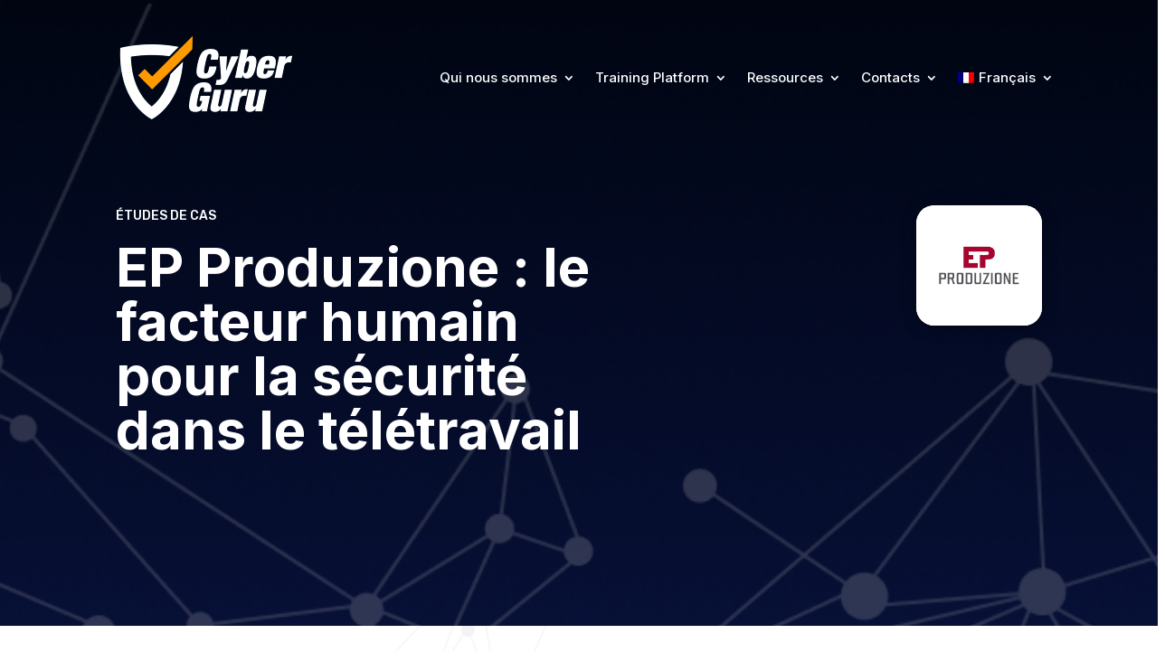

--- FILE ---
content_type: text/html; charset=UTF-8
request_url: https://www.cyberguru.it/fr/project/ep-produzione/
body_size: 204048
content:
<!DOCTYPE html>
<html lang="fr-FR">
<head>
	<meta charset="UTF-8" />
<meta http-equiv="X-UA-Compatible" content="IE=edge">
	<link rel="pingback" href="https://www.cyberguru.it/xmlrpc.php" />

	<script type="text/javascript">document.documentElement.className = 'js';</script>
    
	<!-- Gartner Widget -->
	<script type="text/javascript" src="https://www.gartner.com/reviews/public/Widget/js/widget.js"></script>
	
	<meta name='robots' content='index, follow, max-image-preview:large, max-snippet:-1, max-video-preview:-1' />
<script id="cookie-law-info-gcm-var-js">
var _ckyGcm = {"status":true,"default_settings":[{"analytics":"denied","advertisement":"denied","functional":"denied","necessary":"granted","ad_user_data":"denied","ad_personalization":"denied","regions":"All"}],"wait_for_update":2000,"url_passthrough":false,"ads_data_redaction":false}</script>
<script id="cookie-law-info-gcm-js" type="text/javascript" src="https://www.cyberguru.it/wp-content/plugins/cookie-law-info/lite/frontend/js/gcm.min.js"></script> <script id="cookieyes" type="text/javascript" src="https://cdn-cookieyes.com/client_data/03cdf635d4121553fc3e20c1/script.js"></script><!-- Google tag (gtag.js) consent mode dataLayer added by Site Kit -->
<script type="text/javascript" id="google_gtagjs-js-consent-mode-data-layer">
/* <![CDATA[ */
window.dataLayer = window.dataLayer || [];function gtag(){dataLayer.push(arguments);}
gtag('consent', 'default', {"ad_personalization":"denied","ad_storage":"denied","ad_user_data":"denied","analytics_storage":"denied","functionality_storage":"denied","security_storage":"denied","personalization_storage":"denied","region":["AT","BE","BG","CH","CY","CZ","DE","DK","EE","ES","FI","FR","GB","GR","HR","HU","IE","IS","IT","LI","LT","LU","LV","MT","NL","NO","PL","PT","RO","SE","SI","SK"],"wait_for_update":500});
window._googlesitekitConsentCategoryMap = {"statistics":["analytics_storage"],"marketing":["ad_storage","ad_user_data","ad_personalization"],"functional":["functionality_storage","security_storage"],"preferences":["personalization_storage"]};
window._googlesitekitConsents = {"ad_personalization":"denied","ad_storage":"denied","ad_user_data":"denied","analytics_storage":"denied","functionality_storage":"denied","security_storage":"denied","personalization_storage":"denied","region":["AT","BE","BG","CH","CY","CZ","DE","DK","EE","ES","FI","FR","GB","GR","HR","HU","IE","IS","IT","LI","LT","LU","LV","MT","NL","NO","PL","PT","RO","SE","SI","SK"],"wait_for_update":500};
/* ]]> */
</script>
<!-- End Google tag (gtag.js) consent mode dataLayer added by Site Kit -->
<script type="text/javascript">
			let jqueryParams=[],jQuery=function(r){return jqueryParams=[...jqueryParams,r],jQuery},$=function(r){return jqueryParams=[...jqueryParams,r],$};window.jQuery=jQuery,window.$=jQuery;let customHeadScripts=!1;jQuery.fn=jQuery.prototype={},$.fn=jQuery.prototype={},jQuery.noConflict=function(r){if(window.jQuery)return jQuery=window.jQuery,$=window.jQuery,customHeadScripts=!0,jQuery.noConflict},jQuery.ready=function(r){jqueryParams=[...jqueryParams,r]},$.ready=function(r){jqueryParams=[...jqueryParams,r]},jQuery.load=function(r){jqueryParams=[...jqueryParams,r]},$.load=function(r){jqueryParams=[...jqueryParams,r]},jQuery.fn.ready=function(r){jqueryParams=[...jqueryParams,r]},$.fn.ready=function(r){jqueryParams=[...jqueryParams,r]};</script>
	<!-- This site is optimized with the Yoast SEO Premium plugin v26.6 (Yoast SEO v26.6) - https://yoast.com/wordpress/plugins/seo/ -->
	<title>EP Produzione - Cyber Guru</title>
	<meta name="description" content="EP Produzione a choisi de commencer un parcours pluriannuel de formation en entreprise en s’appuyant sur les spécialistes de Cyber Guru" />
	<link rel="canonical" href="https://www.cyberguru.it/fr/project/ep-produzione/" />
	<meta property="og:locale" content="fr_FR" />
	<meta property="og:type" content="article" />
	<meta property="og:title" content="EP Produzione" />
	<meta property="og:description" content="EP Produzione a choisi de commencer un parcours pluriannuel de formation en entreprise en s’appuyant sur les spécialistes de Cyber Guru" />
	<meta property="og:url" content="https://www.cyberguru.it/fr/project/ep-produzione/" />
	<meta property="og:site_name" content="Cyber Guru" />
	<meta property="article:publisher" content="https://www.facebook.com/Cyber.Guru.Enterprise" />
	<meta property="article:modified_time" content="2023-06-22T12:20:09+00:00" />
	<meta property="og:image" content="https://www.cyberguru.it/wp-content/uploads/2023/01/EP-Projects.png" />
	<meta property="og:image:width" content="380" />
	<meta property="og:image:height" content="100" />
	<meta property="og:image:type" content="image/png" />
	<meta name="twitter:card" content="summary_large_image" />
	<meta name="twitter:label1" content="Durée de lecture estimée" />
	<meta name="twitter:data1" content="20 minutes" />
	<script type="application/ld+json" class="yoast-schema-graph">{"@context":"https://schema.org","@graph":[{"@type":"WebPage","@id":"https://www.cyberguru.it/fr/project/ep-produzione/","url":"https://www.cyberguru.it/fr/project/ep-produzione/","name":"EP Produzione - Cyber Guru","isPartOf":{"@id":"https://www.cyberguru.it/fr/#website"},"primaryImageOfPage":{"@id":"https://www.cyberguru.it/fr/project/ep-produzione/#primaryimage"},"image":{"@id":"https://www.cyberguru.it/fr/project/ep-produzione/#primaryimage"},"thumbnailUrl":"https://www.cyberguru.it/wp-content/uploads/2023/01/EP-Projects.png","datePublished":"2021-12-02T10:30:03+00:00","dateModified":"2023-06-22T12:20:09+00:00","description":"EP Produzione a choisi de commencer un parcours pluriannuel de formation en entreprise en s’appuyant sur les spécialistes de Cyber Guru","breadcrumb":{"@id":"https://www.cyberguru.it/fr/project/ep-produzione/#breadcrumb"},"inLanguage":"fr-FR","potentialAction":[{"@type":"ReadAction","target":["https://www.cyberguru.it/fr/project/ep-produzione/"]}]},{"@type":"ImageObject","inLanguage":"fr-FR","@id":"https://www.cyberguru.it/fr/project/ep-produzione/#primaryimage","url":"https://www.cyberguru.it/wp-content/uploads/2023/01/EP-Projects.png","contentUrl":"https://www.cyberguru.it/wp-content/uploads/2023/01/EP-Projects.png","width":380,"height":100,"caption":"EP Projects"},{"@type":"BreadcrumbList","@id":"https://www.cyberguru.it/fr/project/ep-produzione/#breadcrumb","itemListElement":[{"@type":"ListItem","position":1,"name":"Home","item":"https://www.cyberguru.it/fr/page-daccueil-v2-brouillon/"},{"@type":"ListItem","position":2,"name":"Projets","item":"https://www.cyberguru.it/fr/project/"},{"@type":"ListItem","position":3,"name":"EP Produzione"}]},{"@type":"WebSite","@id":"https://www.cyberguru.it/fr/#website","url":"https://www.cyberguru.it/fr/","name":"Cyber Guru","description":"Security Awareness Training That Works!","potentialAction":[{"@type":"SearchAction","target":{"@type":"EntryPoint","urlTemplate":"https://www.cyberguru.it/fr/?s={search_term_string}"},"query-input":{"@type":"PropertyValueSpecification","valueRequired":true,"valueName":"search_term_string"}}],"inLanguage":"fr-FR"}]}</script>
	<!-- / Yoast SEO Premium plugin. -->


<link rel='dns-prefetch' href='//js-eu1.hs-scripts.com' />
<link rel='dns-prefetch' href='//www.googletagmanager.com' />
<link rel='dns-prefetch' href='//fonts.googleapis.com' />
<link rel="alternate" type="application/rss+xml" title="Cyber Guru &raquo; Flux" href="https://www.cyberguru.it/fr/feed/" />
<link rel="alternate" type="application/rss+xml" title="Cyber Guru &raquo; Flux des commentaires" href="https://www.cyberguru.it/fr/comments/feed/" />
<link rel="alternate" type="application/rss+xml" title="Cyber Guru &raquo; EP Produzione Flux des commentaires" href="https://www.cyberguru.it/fr/project/ep-produzione/feed/" />
<link rel="alternate" title="oEmbed (JSON)" type="application/json+oembed" href="https://www.cyberguru.it/fr/wp-json/oembed/1.0/embed?url=https%3A%2F%2Fwww.cyberguru.it%2Ffr%2Fproject%2Fep-produzione%2F" />
<link rel="alternate" title="oEmbed (XML)" type="text/xml+oembed" href="https://www.cyberguru.it/fr/wp-json/oembed/1.0/embed?url=https%3A%2F%2Fwww.cyberguru.it%2Ffr%2Fproject%2Fep-produzione%2F&#038;format=xml" />
<meta content="Divi Child v.4.18.0.1663578984" name="generator"/>				<script>
				var divimegapro_singleton = [];
				divimegapro_singleton['header'] = false;
				divimegapro_singleton['content'] = false;
				divimegapro_singleton['footer'] = false;
				var divimegapro_singleton_enabled = ( divimegapro_singleton['header'] || divimegapro_singleton['content'] || divimegapro_singleton['footer'] ) ? true : false;
				</script>
				
				<link rel='stylesheet' id='sdm-styles-css' href='https://www.cyberguru.it/wp-content/plugins/simple-download-monitor/css/sdm_wp_styles.css?ver=ec401f840f0d168d7b9ff55d5e19681e' type='text/css' media='all' />
<link rel='stylesheet' id='divicarousel8_swipper_css-css' href='https://www.cyberguru.it/wp-content/plugins/carousels-slider-for-divi/public/css/swiper-bundle.css?ver=1.6.3' type='text/css' media='all' />
<link rel='stylesheet' id='divicarousel8_custom_css-css' href='https://www.cyberguru.it/wp-content/plugins/carousels-slider-for-divi/public/css/custom.css?ver=1.6.3' type='text/css' media='all' />
<link rel='stylesheet' id='contact-form-7-css' href='https://www.cyberguru.it/wp-content/plugins/contact-form-7/includes/css/styles.css?ver=6.1.4' type='text/css' media='all' />
<link rel='stylesheet' id='quiz-maker-css' href='https://www.cyberguru.it/wp-content/plugins/quiz-maker/public/css/quiz-maker-public.css?ver=8.7.4' type='text/css' media='all' />
<link rel='stylesheet' id='wpml-menu-item-0-css' href='https://www.cyberguru.it/wp-content/plugins/sitepress-multilingual-cms/templates/language-switchers/menu-item/style.min.css?ver=1' type='text/css' media='all' />
<style id='wpml-menu-item-0-inline-css' type='text/css'>
.wpml-ls-slot-1044, .wpml-ls-slot-1044 a, .wpml-ls-slot-1044 a:visited{color:#ffffff;}.wpml-ls-slot-1044:hover, .wpml-ls-slot-1044:hover a, .wpml-ls-slot-1044 a:hover{color:#e09900;}.wpml-ls-slot-1044.wpml-ls-current-language, .wpml-ls-slot-1044.wpml-ls-current-language a, .wpml-ls-slot-1044.wpml-ls-current-language a:visited{color:#000000;}.wpml-ls-slot-1044.wpml-ls-current-language .wpml-ls-slot-1044, .wpml-ls-slot-1044.wpml-ls-current-language .wpml-ls-slot-1044 a, .wpml-ls-slot-1044.wpml-ls-current-language .wpml-ls-slot-1044 a:visited{color:#ffffff;}.wpml-ls-slot-1044.wpml-ls-current-language .wpml-ls-slot-1044:hover, .wpml-ls-slot-1044.wpml-ls-current-language .wpml-ls-slot-1044:hover a, .wpml-ls-slot-1044.wpml-ls-current-language .wpml-ls-slot-1044 a:hover {color:#e09900;}
/*# sourceURL=wpml-menu-item-0-inline-css */
</style>
<link rel='stylesheet' id='et-divi-open-sans-css' href='https://fonts.googleapis.com/css?family=Open+Sans:300italic,400italic,600italic,700italic,800italic,400,300,600,700,800&#038;subset=cyrillic,cyrillic-ext,greek,greek-ext,hebrew,latin,latin-ext,vietnamese&#038;display=swap' type='text/css' media='all' />
<style id='divi-style-parent-inline-inline-css' type='text/css'>
/*!
Theme Name: Divi
Theme URI: http://www.elegantthemes.com/gallery/divi/
Version: 4.27.5
Description: Smart. Flexible. Beautiful. Divi is the most powerful theme in our collection.
Author: Elegant Themes
Author URI: http://www.elegantthemes.com
License: GNU General Public License v2
License URI: http://www.gnu.org/licenses/gpl-2.0.html
*/

a,abbr,acronym,address,applet,b,big,blockquote,body,center,cite,code,dd,del,dfn,div,dl,dt,em,fieldset,font,form,h1,h2,h3,h4,h5,h6,html,i,iframe,img,ins,kbd,label,legend,li,object,ol,p,pre,q,s,samp,small,span,strike,strong,sub,sup,tt,u,ul,var{margin:0;padding:0;border:0;outline:0;font-size:100%;-ms-text-size-adjust:100%;-webkit-text-size-adjust:100%;vertical-align:baseline;background:transparent}body{line-height:1}ol,ul{list-style:none}blockquote,q{quotes:none}blockquote:after,blockquote:before,q:after,q:before{content:"";content:none}blockquote{margin:20px 0 30px;border-left:5px solid;padding-left:20px}:focus{outline:0}del{text-decoration:line-through}pre{overflow:auto;padding:10px}figure{margin:0}table{border-collapse:collapse;border-spacing:0}article,aside,footer,header,hgroup,nav,section{display:block}body{font-family:Open Sans,Arial,sans-serif;font-size:14px;color:#666;background-color:#fff;line-height:1.7em;font-weight:500;-webkit-font-smoothing:antialiased;-moz-osx-font-smoothing:grayscale}body.page-template-page-template-blank-php #page-container{padding-top:0!important}body.et_cover_background{background-size:cover!important;background-position:top!important;background-repeat:no-repeat!important;background-attachment:fixed}a{color:#2ea3f2}a,a:hover{text-decoration:none}p{padding-bottom:1em}p:not(.has-background):last-of-type{padding-bottom:0}p.et_normal_padding{padding-bottom:1em}strong{font-weight:700}cite,em,i{font-style:italic}code,pre{font-family:Courier New,monospace;margin-bottom:10px}ins{text-decoration:none}sub,sup{height:0;line-height:1;position:relative;vertical-align:baseline}sup{bottom:.8em}sub{top:.3em}dl{margin:0 0 1.5em}dl dt{font-weight:700}dd{margin-left:1.5em}blockquote p{padding-bottom:0}embed,iframe,object,video{max-width:100%}h1,h2,h3,h4,h5,h6{color:#333;padding-bottom:10px;line-height:1em;font-weight:500}h1 a,h2 a,h3 a,h4 a,h5 a,h6 a{color:inherit}h1{font-size:30px}h2{font-size:26px}h3{font-size:22px}h4{font-size:18px}h5{font-size:16px}h6{font-size:14px}input{-webkit-appearance:none}input[type=checkbox]{-webkit-appearance:checkbox}input[type=radio]{-webkit-appearance:radio}input.text,input.title,input[type=email],input[type=password],input[type=tel],input[type=text],select,textarea{background-color:#fff;border:1px solid #bbb;padding:2px;color:#4e4e4e}input.text:focus,input.title:focus,input[type=text]:focus,select:focus,textarea:focus{border-color:#2d3940;color:#3e3e3e}input.text,input.title,input[type=text],select,textarea{margin:0}textarea{padding:4px}button,input,select,textarea{font-family:inherit}img{max-width:100%;height:auto}.clear{clear:both}br.clear{margin:0;padding:0}.pagination{clear:both}#et_search_icon:hover,.et-social-icon a:hover,.et_password_protected_form .et_submit_button,.form-submit .et_pb_buttontton.alt.disabled,.nav-single a,.posted_in a{color:#2ea3f2}.et-search-form,blockquote{border-color:#2ea3f2}#main-content{background-color:#fff}.container{width:80%;max-width:1080px;margin:auto;position:relative}body:not(.et-tb) #main-content .container,body:not(.et-tb-has-header) #main-content .container{padding-top:58px}.et_full_width_page #main-content .container:before{display:none}.main_title{margin-bottom:20px}.et_password_protected_form .et_submit_button:hover,.form-submit .et_pb_button:hover{background:rgba(0,0,0,.05)}.et_button_icon_visible .et_pb_button{padding-right:2em;padding-left:.7em}.et_button_icon_visible .et_pb_button:after{opacity:1;margin-left:0}.et_button_left .et_pb_button:hover:after{left:.15em}.et_button_left .et_pb_button:after{margin-left:0;left:1em}.et_button_icon_visible.et_button_left .et_pb_button,.et_button_left .et_pb_button:hover,.et_button_left .et_pb_module .et_pb_button:hover{padding-left:2em;padding-right:.7em}.et_button_icon_visible.et_button_left .et_pb_button:after,.et_button_left .et_pb_button:hover:after{left:.15em}.et_password_protected_form .et_submit_button:hover,.form-submit .et_pb_button:hover{padding:.3em 1em}.et_button_no_icon .et_pb_button:after{display:none}.et_button_no_icon.et_button_icon_visible.et_button_left .et_pb_button,.et_button_no_icon.et_button_left .et_pb_button:hover,.et_button_no_icon .et_pb_button,.et_button_no_icon .et_pb_button:hover{padding:.3em 1em!important}.et_button_custom_icon .et_pb_button:after{line-height:1.7em}.et_button_custom_icon.et_button_icon_visible .et_pb_button:after,.et_button_custom_icon .et_pb_button:hover:after{margin-left:.3em}#left-area .post_format-post-format-gallery .wp-block-gallery:first-of-type{padding:0;margin-bottom:-16px}.entry-content table:not(.variations){border:1px solid #eee;margin:0 0 15px;text-align:left;width:100%}.entry-content thead th,.entry-content tr th{color:#555;font-weight:700;padding:9px 24px}.entry-content tr td{border-top:1px solid #eee;padding:6px 24px}#left-area ul,.entry-content ul,.et-l--body ul,.et-l--footer ul,.et-l--header ul{list-style-type:disc;padding:0 0 23px 1em;line-height:26px}#left-area ol,.entry-content ol,.et-l--body ol,.et-l--footer ol,.et-l--header ol{list-style-type:decimal;list-style-position:inside;padding:0 0 23px;line-height:26px}#left-area ul li ul,.entry-content ul li ol{padding:2px 0 2px 20px}#left-area ol li ul,.entry-content ol li ol,.et-l--body ol li ol,.et-l--footer ol li ol,.et-l--header ol li ol{padding:2px 0 2px 35px}#left-area ul.wp-block-gallery{display:-webkit-box;display:-ms-flexbox;display:flex;-ms-flex-wrap:wrap;flex-wrap:wrap;list-style-type:none;padding:0}#left-area ul.products{padding:0!important;line-height:1.7!important;list-style:none!important}.gallery-item a{display:block}.gallery-caption,.gallery-item a{width:90%}#wpadminbar{z-index:100001}#left-area .post-meta{font-size:14px;padding-bottom:15px}#left-area .post-meta a{text-decoration:none;color:#666}#left-area .et_featured_image{padding-bottom:7px}.single .post{padding-bottom:25px}body.single .et_audio_content{margin-bottom:-6px}.nav-single a{text-decoration:none;color:#2ea3f2;font-size:14px;font-weight:400}.nav-previous{float:left}.nav-next{float:right}.et_password_protected_form p input{background-color:#eee;border:none!important;width:100%!important;border-radius:0!important;font-size:14px;color:#999!important;padding:16px!important;-webkit-box-sizing:border-box;box-sizing:border-box}.et_password_protected_form label{display:none}.et_password_protected_form .et_submit_button{font-family:inherit;display:block;float:right;margin:8px auto 0;cursor:pointer}.post-password-required p.nocomments.container{max-width:100%}.post-password-required p.nocomments.container:before{display:none}.aligncenter,div.post .new-post .aligncenter{display:block;margin-left:auto;margin-right:auto}.wp-caption{border:1px solid #ddd;text-align:center;background-color:#f3f3f3;margin-bottom:10px;max-width:96%;padding:8px}.wp-caption.alignleft{margin:0 30px 20px 0}.wp-caption.alignright{margin:0 0 20px 30px}.wp-caption img{margin:0;padding:0;border:0}.wp-caption p.wp-caption-text{font-size:12px;padding:0 4px 5px;margin:0}.alignright{float:right}.alignleft{float:left}img.alignleft{display:inline;float:left;margin-right:15px}img.alignright{display:inline;float:right;margin-left:15px}.page.et_pb_pagebuilder_layout #main-content{background-color:transparent}body #main-content .et_builder_inner_content>h1,body #main-content .et_builder_inner_content>h2,body #main-content .et_builder_inner_content>h3,body #main-content .et_builder_inner_content>h4,body #main-content .et_builder_inner_content>h5,body #main-content .et_builder_inner_content>h6{line-height:1.4em}body #main-content .et_builder_inner_content>p{line-height:1.7em}.wp-block-pullquote{margin:20px 0 30px}.wp-block-pullquote.has-background blockquote{border-left:none}.wp-block-group.has-background{padding:1.5em 1.5em .5em}@media (min-width:981px){#left-area{width:79.125%;padding-bottom:23px}#main-content .container:before{content:"";position:absolute;top:0;height:100%;width:1px;background-color:#e2e2e2}.et_full_width_page #left-area,.et_no_sidebar #left-area{float:none;width:100%!important}.et_full_width_page #left-area{padding-bottom:0}.et_no_sidebar #main-content .container:before{display:none}}@media (max-width:980px){#page-container{padding-top:80px}.et-tb #page-container,.et-tb-has-header #page-container{padding-top:0!important}#left-area,#sidebar{width:100%!important}#main-content .container:before{display:none!important}.et_full_width_page .et_gallery_item:nth-child(4n+1){clear:none}}@media print{#page-container{padding-top:0!important}}#wp-admin-bar-et-use-visual-builder a:before{font-family:ETmodules!important;content:"\e625";font-size:30px!important;width:28px;margin-top:-3px;color:#974df3!important}#wp-admin-bar-et-use-visual-builder:hover a:before{color:#fff!important}#wp-admin-bar-et-use-visual-builder:hover a,#wp-admin-bar-et-use-visual-builder a:hover{transition:background-color .5s ease;-webkit-transition:background-color .5s ease;-moz-transition:background-color .5s ease;background-color:#7e3bd0!important;color:#fff!important}* html .clearfix,:first-child+html .clearfix{zoom:1}.iphone .et_pb_section_video_bg video::-webkit-media-controls-start-playback-button{display:none!important;-webkit-appearance:none}.et_mobile_device .et_pb_section_parallax .et_pb_parallax_css{background-attachment:scroll}.et-social-facebook a.icon:before{content:"\e093"}.et-social-twitter a.icon:before{content:"\e094"}.et-social-google-plus a.icon:before{content:"\e096"}.et-social-instagram a.icon:before{content:"\e09a"}.et-social-rss a.icon:before{content:"\e09e"}.ai1ec-single-event:after{content:" ";display:table;clear:both}.evcal_event_details .evcal_evdata_cell .eventon_details_shading_bot.eventon_details_shading_bot{z-index:3}.wp-block-divi-layout{margin-bottom:1em}*{-webkit-box-sizing:border-box;box-sizing:border-box}#et-info-email:before,#et-info-phone:before,#et_search_icon:before,.comment-reply-link:after,.et-cart-info span:before,.et-pb-arrow-next:before,.et-pb-arrow-prev:before,.et-social-icon a:before,.et_audio_container .mejs-playpause-button button:before,.et_audio_container .mejs-volume-button button:before,.et_overlay:before,.et_password_protected_form .et_submit_button:after,.et_pb_button:after,.et_pb_contact_reset:after,.et_pb_contact_submit:after,.et_pb_font_icon:before,.et_pb_newsletter_button:after,.et_pb_pricing_table_button:after,.et_pb_promo_button:after,.et_pb_testimonial:before,.et_pb_toggle_title:before,.form-submit .et_pb_button:after,.mobile_menu_bar:before,a.et_pb_more_button:after{font-family:ETmodules!important;speak:none;font-style:normal;font-weight:400;-webkit-font-feature-settings:normal;font-feature-settings:normal;font-variant:normal;text-transform:none;line-height:1;-webkit-font-smoothing:antialiased;-moz-osx-font-smoothing:grayscale;text-shadow:0 0;direction:ltr}.et-pb-icon,.et_pb_custom_button_icon.et_pb_button:after,.et_pb_login .et_pb_custom_button_icon.et_pb_button:after,.et_pb_woo_custom_button_icon .button.et_pb_custom_button_icon.et_pb_button:after,.et_pb_woo_custom_button_icon .button.et_pb_custom_button_icon.et_pb_button:hover:after{content:attr(data-icon)}.et-pb-icon{font-family:ETmodules;speak:none;font-weight:400;-webkit-font-feature-settings:normal;font-feature-settings:normal;font-variant:normal;text-transform:none;line-height:1;-webkit-font-smoothing:antialiased;font-size:96px;font-style:normal;display:inline-block;-webkit-box-sizing:border-box;box-sizing:border-box;direction:ltr}#et-ajax-saving{display:none;-webkit-transition:background .3s,-webkit-box-shadow .3s;transition:background .3s,-webkit-box-shadow .3s;transition:background .3s,box-shadow .3s;transition:background .3s,box-shadow .3s,-webkit-box-shadow .3s;-webkit-box-shadow:rgba(0,139,219,.247059) 0 0 60px;box-shadow:0 0 60px rgba(0,139,219,.247059);position:fixed;top:50%;left:50%;width:50px;height:50px;background:#fff;border-radius:50px;margin:-25px 0 0 -25px;z-index:999999;text-align:center}#et-ajax-saving img{margin:9px}.et-safe-mode-indicator,.et-safe-mode-indicator:focus,.et-safe-mode-indicator:hover{-webkit-box-shadow:0 5px 10px rgba(41,196,169,.15);box-shadow:0 5px 10px rgba(41,196,169,.15);background:#29c4a9;color:#fff;font-size:14px;font-weight:600;padding:12px;line-height:16px;border-radius:3px;position:fixed;bottom:30px;right:30px;z-index:999999;text-decoration:none;font-family:Open Sans,sans-serif;-webkit-font-smoothing:antialiased;-moz-osx-font-smoothing:grayscale}.et_pb_button{font-size:20px;font-weight:500;padding:.3em 1em;line-height:1.7em!important;background-color:transparent;background-size:cover;background-position:50%;background-repeat:no-repeat;border:2px solid;border-radius:3px;-webkit-transition-duration:.2s;transition-duration:.2s;-webkit-transition-property:all!important;transition-property:all!important}.et_pb_button,.et_pb_button_inner{position:relative}.et_pb_button:hover,.et_pb_module .et_pb_button:hover{border:2px solid transparent;padding:.3em 2em .3em .7em}.et_pb_button:hover{background-color:hsla(0,0%,100%,.2)}.et_pb_bg_layout_light.et_pb_button:hover,.et_pb_bg_layout_light .et_pb_button:hover{background-color:rgba(0,0,0,.05)}.et_pb_button:after,.et_pb_button:before{font-size:32px;line-height:1em;content:"\35";opacity:0;position:absolute;margin-left:-1em;-webkit-transition:all .2s;transition:all .2s;text-transform:none;-webkit-font-feature-settings:"kern" off;font-feature-settings:"kern" off;font-variant:none;font-style:normal;font-weight:400;text-shadow:none}.et_pb_button.et_hover_enabled:hover:after,.et_pb_button.et_pb_hovered:hover:after{-webkit-transition:none!important;transition:none!important}.et_pb_button:before{display:none}.et_pb_button:hover:after{opacity:1;margin-left:0}.et_pb_column_1_3 h1,.et_pb_column_1_4 h1,.et_pb_column_1_5 h1,.et_pb_column_1_6 h1,.et_pb_column_2_5 h1{font-size:26px}.et_pb_column_1_3 h2,.et_pb_column_1_4 h2,.et_pb_column_1_5 h2,.et_pb_column_1_6 h2,.et_pb_column_2_5 h2{font-size:23px}.et_pb_column_1_3 h3,.et_pb_column_1_4 h3,.et_pb_column_1_5 h3,.et_pb_column_1_6 h3,.et_pb_column_2_5 h3{font-size:20px}.et_pb_column_1_3 h4,.et_pb_column_1_4 h4,.et_pb_column_1_5 h4,.et_pb_column_1_6 h4,.et_pb_column_2_5 h4{font-size:18px}.et_pb_column_1_3 h5,.et_pb_column_1_4 h5,.et_pb_column_1_5 h5,.et_pb_column_1_6 h5,.et_pb_column_2_5 h5{font-size:16px}.et_pb_column_1_3 h6,.et_pb_column_1_4 h6,.et_pb_column_1_5 h6,.et_pb_column_1_6 h6,.et_pb_column_2_5 h6{font-size:15px}.et_pb_bg_layout_dark,.et_pb_bg_layout_dark h1,.et_pb_bg_layout_dark h2,.et_pb_bg_layout_dark h3,.et_pb_bg_layout_dark h4,.et_pb_bg_layout_dark h5,.et_pb_bg_layout_dark h6{color:#fff!important}.et_pb_module.et_pb_text_align_left{text-align:left}.et_pb_module.et_pb_text_align_center{text-align:center}.et_pb_module.et_pb_text_align_right{text-align:right}.et_pb_module.et_pb_text_align_justified{text-align:justify}.clearfix:after{visibility:hidden;display:block;font-size:0;content:" ";clear:both;height:0}.et_pb_bg_layout_light .et_pb_more_button{color:#2ea3f2}.et_builder_inner_content{position:relative;z-index:1}header .et_builder_inner_content{z-index:2}.et_pb_css_mix_blend_mode_passthrough{mix-blend-mode:unset!important}.et_pb_image_container{margin:-20px -20px 29px}.et_pb_module_inner{position:relative}.et_hover_enabled_preview{z-index:2}.et_hover_enabled:hover{position:relative;z-index:2}.et_pb_all_tabs,.et_pb_module,.et_pb_posts_nav a,.et_pb_tab,.et_pb_with_background{position:relative;background-size:cover;background-position:50%;background-repeat:no-repeat}.et_pb_background_mask,.et_pb_background_pattern{bottom:0;left:0;position:absolute;right:0;top:0}.et_pb_background_mask{background-size:calc(100% + 2px) calc(100% + 2px);background-repeat:no-repeat;background-position:50%;overflow:hidden}.et_pb_background_pattern{background-position:0 0;background-repeat:repeat}.et_pb_with_border{position:relative;border:0 solid #333}.post-password-required .et_pb_row{padding:0;width:100%}.post-password-required .et_password_protected_form{min-height:0}body.et_pb_pagebuilder_layout.et_pb_show_title .post-password-required .et_password_protected_form h1,body:not(.et_pb_pagebuilder_layout) .post-password-required .et_password_protected_form h1{display:none}.et_pb_no_bg{padding:0!important}.et_overlay.et_pb_inline_icon:before,.et_pb_inline_icon:before{content:attr(data-icon)}.et_pb_more_button{color:inherit;text-shadow:none;text-decoration:none;display:inline-block;margin-top:20px}.et_parallax_bg_wrap{overflow:hidden;position:absolute;top:0;right:0;bottom:0;left:0}.et_parallax_bg{background-repeat:no-repeat;background-position:top;background-size:cover;position:absolute;bottom:0;left:0;width:100%;height:100%;display:block}.et_parallax_bg.et_parallax_bg__hover,.et_parallax_bg.et_parallax_bg_phone,.et_parallax_bg.et_parallax_bg_tablet,.et_parallax_gradient.et_parallax_gradient__hover,.et_parallax_gradient.et_parallax_gradient_phone,.et_parallax_gradient.et_parallax_gradient_tablet,.et_pb_section_parallax_hover:hover .et_parallax_bg:not(.et_parallax_bg__hover),.et_pb_section_parallax_hover:hover .et_parallax_gradient:not(.et_parallax_gradient__hover){display:none}.et_pb_section_parallax_hover:hover .et_parallax_bg.et_parallax_bg__hover,.et_pb_section_parallax_hover:hover .et_parallax_gradient.et_parallax_gradient__hover{display:block}.et_parallax_gradient{bottom:0;display:block;left:0;position:absolute;right:0;top:0}.et_pb_module.et_pb_section_parallax,.et_pb_posts_nav a.et_pb_section_parallax,.et_pb_tab.et_pb_section_parallax{position:relative}.et_pb_section_parallax .et_pb_parallax_css,.et_pb_slides .et_parallax_bg.et_pb_parallax_css{background-attachment:fixed}body.et-bfb .et_pb_section_parallax .et_pb_parallax_css,body.et-bfb .et_pb_slides .et_parallax_bg.et_pb_parallax_css{background-attachment:scroll;bottom:auto}.et_pb_section_parallax.et_pb_column .et_pb_module,.et_pb_section_parallax.et_pb_row .et_pb_column,.et_pb_section_parallax.et_pb_row .et_pb_module{z-index:9;position:relative}.et_pb_more_button:hover:after{opacity:1;margin-left:0}.et_pb_preload .et_pb_section_video_bg,.et_pb_preload>div{visibility:hidden}.et_pb_preload,.et_pb_section.et_pb_section_video.et_pb_preload{position:relative;background:#464646!important}.et_pb_preload:before{content:"";position:absolute;top:50%;left:50%;background:url(https://www.cyberguru.it/wp-content/themes/Divi/includes/builder/styles/images/preloader.gif) no-repeat;border-radius:32px;width:32px;height:32px;margin:-16px 0 0 -16px}.box-shadow-overlay{position:absolute;top:0;left:0;width:100%;height:100%;z-index:10;pointer-events:none}.et_pb_section>.box-shadow-overlay~.et_pb_row{z-index:11}body.safari .section_has_divider{will-change:transform}.et_pb_row>.box-shadow-overlay{z-index:8}.has-box-shadow-overlay{position:relative}.et_clickable{cursor:pointer}.screen-reader-text{border:0;clip:rect(1px,1px,1px,1px);-webkit-clip-path:inset(50%);clip-path:inset(50%);height:1px;margin:-1px;overflow:hidden;padding:0;position:absolute!important;width:1px;word-wrap:normal!important}.et_multi_view_hidden,.et_multi_view_hidden_image{display:none!important}@keyframes multi-view-image-fade{0%{opacity:0}10%{opacity:.1}20%{opacity:.2}30%{opacity:.3}40%{opacity:.4}50%{opacity:.5}60%{opacity:.6}70%{opacity:.7}80%{opacity:.8}90%{opacity:.9}to{opacity:1}}.et_multi_view_image__loading{visibility:hidden}.et_multi_view_image__loaded{-webkit-animation:multi-view-image-fade .5s;animation:multi-view-image-fade .5s}#et-pb-motion-effects-offset-tracker{visibility:hidden!important;opacity:0;position:absolute;top:0;left:0}.et-pb-before-scroll-animation{opacity:0}header.et-l.et-l--header:after{clear:both;display:block;content:""}.et_pb_module{-webkit-animation-timing-function:linear;animation-timing-function:linear;-webkit-animation-duration:.2s;animation-duration:.2s}@-webkit-keyframes fadeBottom{0%{opacity:0;-webkit-transform:translateY(10%);transform:translateY(10%)}to{opacity:1;-webkit-transform:translateY(0);transform:translateY(0)}}@keyframes fadeBottom{0%{opacity:0;-webkit-transform:translateY(10%);transform:translateY(10%)}to{opacity:1;-webkit-transform:translateY(0);transform:translateY(0)}}@-webkit-keyframes fadeLeft{0%{opacity:0;-webkit-transform:translateX(-10%);transform:translateX(-10%)}to{opacity:1;-webkit-transform:translateX(0);transform:translateX(0)}}@keyframes fadeLeft{0%{opacity:0;-webkit-transform:translateX(-10%);transform:translateX(-10%)}to{opacity:1;-webkit-transform:translateX(0);transform:translateX(0)}}@-webkit-keyframes fadeRight{0%{opacity:0;-webkit-transform:translateX(10%);transform:translateX(10%)}to{opacity:1;-webkit-transform:translateX(0);transform:translateX(0)}}@keyframes fadeRight{0%{opacity:0;-webkit-transform:translateX(10%);transform:translateX(10%)}to{opacity:1;-webkit-transform:translateX(0);transform:translateX(0)}}@-webkit-keyframes fadeTop{0%{opacity:0;-webkit-transform:translateY(-10%);transform:translateY(-10%)}to{opacity:1;-webkit-transform:translateX(0);transform:translateX(0)}}@keyframes fadeTop{0%{opacity:0;-webkit-transform:translateY(-10%);transform:translateY(-10%)}to{opacity:1;-webkit-transform:translateX(0);transform:translateX(0)}}@-webkit-keyframes fadeIn{0%{opacity:0}to{opacity:1}}@keyframes fadeIn{0%{opacity:0}to{opacity:1}}.et-waypoint:not(.et_pb_counters){opacity:0}@media (min-width:981px){.et_pb_section.et_section_specialty div.et_pb_row .et_pb_column .et_pb_column .et_pb_module.et-last-child,.et_pb_section.et_section_specialty div.et_pb_row .et_pb_column .et_pb_column .et_pb_module:last-child,.et_pb_section.et_section_specialty div.et_pb_row .et_pb_column .et_pb_row_inner .et_pb_column .et_pb_module.et-last-child,.et_pb_section.et_section_specialty div.et_pb_row .et_pb_column .et_pb_row_inner .et_pb_column .et_pb_module:last-child,.et_pb_section div.et_pb_row .et_pb_column .et_pb_module.et-last-child,.et_pb_section div.et_pb_row .et_pb_column .et_pb_module:last-child{margin-bottom:0}}@media (max-width:980px){.et_overlay.et_pb_inline_icon_tablet:before,.et_pb_inline_icon_tablet:before{content:attr(data-icon-tablet)}.et_parallax_bg.et_parallax_bg_tablet_exist,.et_parallax_gradient.et_parallax_gradient_tablet_exist{display:none}.et_parallax_bg.et_parallax_bg_tablet,.et_parallax_gradient.et_parallax_gradient_tablet{display:block}.et_pb_column .et_pb_module{margin-bottom:30px}.et_pb_row .et_pb_column .et_pb_module.et-last-child,.et_pb_row .et_pb_column .et_pb_module:last-child,.et_section_specialty .et_pb_row .et_pb_column .et_pb_module.et-last-child,.et_section_specialty .et_pb_row .et_pb_column .et_pb_module:last-child{margin-bottom:0}.et_pb_more_button{display:inline-block!important}.et_pb_bg_layout_light_tablet.et_pb_button,.et_pb_bg_layout_light_tablet.et_pb_module.et_pb_button,.et_pb_bg_layout_light_tablet .et_pb_more_button{color:#2ea3f2}.et_pb_bg_layout_light_tablet .et_pb_forgot_password a{color:#666}.et_pb_bg_layout_light_tablet h1,.et_pb_bg_layout_light_tablet h2,.et_pb_bg_layout_light_tablet h3,.et_pb_bg_layout_light_tablet h4,.et_pb_bg_layout_light_tablet h5,.et_pb_bg_layout_light_tablet h6{color:#333!important}.et_pb_module .et_pb_bg_layout_light_tablet.et_pb_button{color:#2ea3f2!important}.et_pb_bg_layout_light_tablet{color:#666!important}.et_pb_bg_layout_dark_tablet,.et_pb_bg_layout_dark_tablet h1,.et_pb_bg_layout_dark_tablet h2,.et_pb_bg_layout_dark_tablet h3,.et_pb_bg_layout_dark_tablet h4,.et_pb_bg_layout_dark_tablet h5,.et_pb_bg_layout_dark_tablet h6{color:#fff!important}.et_pb_bg_layout_dark_tablet.et_pb_button,.et_pb_bg_layout_dark_tablet.et_pb_module.et_pb_button,.et_pb_bg_layout_dark_tablet .et_pb_more_button{color:inherit}.et_pb_bg_layout_dark_tablet .et_pb_forgot_password a{color:#fff}.et_pb_module.et_pb_text_align_left-tablet{text-align:left}.et_pb_module.et_pb_text_align_center-tablet{text-align:center}.et_pb_module.et_pb_text_align_right-tablet{text-align:right}.et_pb_module.et_pb_text_align_justified-tablet{text-align:justify}}@media (max-width:767px){.et_pb_more_button{display:inline-block!important}.et_overlay.et_pb_inline_icon_phone:before,.et_pb_inline_icon_phone:before{content:attr(data-icon-phone)}.et_parallax_bg.et_parallax_bg_phone_exist,.et_parallax_gradient.et_parallax_gradient_phone_exist{display:none}.et_parallax_bg.et_parallax_bg_phone,.et_parallax_gradient.et_parallax_gradient_phone{display:block}.et-hide-mobile{display:none!important}.et_pb_bg_layout_light_phone.et_pb_button,.et_pb_bg_layout_light_phone.et_pb_module.et_pb_button,.et_pb_bg_layout_light_phone .et_pb_more_button{color:#2ea3f2}.et_pb_bg_layout_light_phone .et_pb_forgot_password a{color:#666}.et_pb_bg_layout_light_phone h1,.et_pb_bg_layout_light_phone h2,.et_pb_bg_layout_light_phone h3,.et_pb_bg_layout_light_phone h4,.et_pb_bg_layout_light_phone h5,.et_pb_bg_layout_light_phone h6{color:#333!important}.et_pb_module .et_pb_bg_layout_light_phone.et_pb_button{color:#2ea3f2!important}.et_pb_bg_layout_light_phone{color:#666!important}.et_pb_bg_layout_dark_phone,.et_pb_bg_layout_dark_phone h1,.et_pb_bg_layout_dark_phone h2,.et_pb_bg_layout_dark_phone h3,.et_pb_bg_layout_dark_phone h4,.et_pb_bg_layout_dark_phone h5,.et_pb_bg_layout_dark_phone h6{color:#fff!important}.et_pb_bg_layout_dark_phone.et_pb_button,.et_pb_bg_layout_dark_phone.et_pb_module.et_pb_button,.et_pb_bg_layout_dark_phone .et_pb_more_button{color:inherit}.et_pb_module .et_pb_bg_layout_dark_phone.et_pb_button{color:#fff!important}.et_pb_bg_layout_dark_phone .et_pb_forgot_password a{color:#fff}.et_pb_module.et_pb_text_align_left-phone{text-align:left}.et_pb_module.et_pb_text_align_center-phone{text-align:center}.et_pb_module.et_pb_text_align_right-phone{text-align:right}.et_pb_module.et_pb_text_align_justified-phone{text-align:justify}}@media (max-width:479px){a.et_pb_more_button{display:block}}@media (min-width:768px) and (max-width:980px){[data-et-multi-view-load-tablet-hidden=true]:not(.et_multi_view_swapped){display:none!important}}@media (max-width:767px){[data-et-multi-view-load-phone-hidden=true]:not(.et_multi_view_swapped){display:none!important}}.et_pb_menu.et_pb_menu--style-inline_centered_logo .et_pb_menu__menu nav ul{-webkit-box-pack:center;-ms-flex-pack:center;justify-content:center}@-webkit-keyframes multi-view-image-fade{0%{-webkit-transform:scale(1);transform:scale(1);opacity:1}50%{-webkit-transform:scale(1.01);transform:scale(1.01);opacity:1}to{-webkit-transform:scale(1);transform:scale(1);opacity:1}}
/*# sourceURL=divi-style-parent-inline-inline-css */
</style>
<link rel='stylesheet' id='divi-dynamic-late-css' href='https://www.cyberguru.it/wp-content/et-cache/30851/et-divi-dynamic-tb-50758-tb-24189-30851-late.css?ver=1768926047' type='text/css' media='all' />
<link rel='stylesheet' id='divi-dynamic-css' href='https://www.cyberguru.it/wp-content/et-cache/30851/et-divi-dynamic-tb-50758-tb-24189-30851.css?ver=1768926047' type='text/css' media='all' />
<link rel='stylesheet' id='divicarousel8-styles-css' href='https://www.cyberguru.it/wp-content/plugins/carousels-slider-for-divi/styles/style.min.css?ver=1.6.3' type='text/css' media='all' />
<link rel='stylesheet' id='divi-blog-extras-styles-css' href='https://www.cyberguru.it/wp-content/plugins/divi-blog-extras/styles/style.min.css?ver=2.7.0' type='text/css' media='all' />
<link rel='stylesheet' id='divi-plus-styles-css' href='https://www.cyberguru.it/wp-content/plugins/divi-plus/styles/style.min.css?ver=1.20.0' type='text/css' media='all' />
<link rel='stylesheet' id='et-builder-googlefonts-cached-css' href='https://fonts.googleapis.com/css?family=Inter:100,200,300,regular,500,600,700,800,900|Rubik:300,regular,500,600,700,800,900,300italic,italic,500italic,600italic,700italic,800italic,900italic&#038;subset=cyrillic,cyrillic-ext,greek,greek-ext,latin,latin-ext,vietnamese,hebrew&#038;display=swap' type='text/css' media='all' />
<link rel='stylesheet' id='wp-pagenavi-css' href='https://www.cyberguru.it/wp-content/plugins/wp-pagenavi/pagenavi-css.css?ver=2.70' type='text/css' media='all' />
<link rel='stylesheet' id='divi-style-css' href='https://www.cyberguru.it/wp-content/themes/Divi-child/style.css?ver=4.27.5' type='text/css' media='all' />
<link rel='stylesheet' id='DiviMegaPro-main-css' href='https://www.cyberguru.it/wp-content/plugins/divi-mega-pro/assets/css/main.css?ver=1.9.8.2' type='text/css' media='all' />
<link rel='stylesheet' id='DiviMegaPro-main-media-query-css' href='https://www.cyberguru.it/wp-content/plugins/divi-mega-pro/assets/css/main-media-query.css?ver=1.9.8.2' type='text/css' media='all' />
<link rel='stylesheet' id='DiviMegaPro-tippy-animations-css' href='https://www.cyberguru.it/wp-content/plugins/divi-mega-pro/assets/libraries/tippy/css/animations.css?ver=1.9.8.2' type='text/css' media='all' />
<script type="text/javascript" id="wpml-cookie-js-extra">
/* <![CDATA[ */
var wpml_cookies = {"wp-wpml_current_language":{"value":"fr","expires":1,"path":"/"}};
var wpml_cookies = {"wp-wpml_current_language":{"value":"fr","expires":1,"path":"/"}};
//# sourceURL=wpml-cookie-js-extra
/* ]]> */
</script>
<script type="text/javascript" src="https://www.cyberguru.it/wp-content/plugins/sitepress-multilingual-cms/res/js/cookies/language-cookie.js?ver=486900" id="wpml-cookie-js" defer="defer" data-wp-strategy="defer"></script>
<script type="text/javascript" src="https://www.cyberguru.it/wp-includes/js/jquery/jquery.min.js?ver=3.7.1" id="jquery-core-js"></script>
<script type="text/javascript" src="https://www.cyberguru.it/wp-includes/js/jquery/jquery-migrate.min.js?ver=3.4.1" id="jquery-migrate-js"></script>
<script type="text/javascript" id="jquery-js-after">
/* <![CDATA[ */
jqueryParams.length&&$.each(jqueryParams,function(e,r){if("function"==typeof r){var n=String(r);n.replace("$","jQuery");var a=new Function("return "+n)();$(document).ready(a)}});
//# sourceURL=jquery-js-after
/* ]]> */
</script>
<script type="text/javascript" src="https://www.cyberguru.it/wp-content/plugins/carousels-slider-for-divi/public/js/swiper-bundle.min.js?ver=1.6.3" id="divicarousel8_swipper_js-js"></script>
<script type="text/javascript" id="sdm-scripts-js-extra">
/* <![CDATA[ */
var sdm_ajax_script = {"ajaxurl":"https://www.cyberguru.it/wp-admin/admin-ajax.php"};
//# sourceURL=sdm-scripts-js-extra
/* ]]> */
</script>
<script type="text/javascript" src="https://www.cyberguru.it/wp-content/plugins/simple-download-monitor/js/sdm_wp_scripts.js?ver=ec401f840f0d168d7b9ff55d5e19681e" id="sdm-scripts-js"></script>
<script type="text/javascript" src="https://www.cyberguru.it/wp-content/plugins/divi-mega-pro/assets/js/popper-1.16.1.min.js?ver=1.9.8.2" id="DiviMegaPro-popper-js"></script>
<script type="text/javascript" src="https://www.cyberguru.it/wp-content/plugins/divi-mega-pro/assets/js/tippy-5.2.1.min.js?ver=1.9.8.2" id="DiviMegaPro-tippy-js"></script>

<!-- Extrait de code de la balise Google (gtag.js) ajouté par Site Kit -->
<!-- Extrait Google Analytics ajouté par Site Kit -->
<script type="text/javascript" src="https://www.googletagmanager.com/gtag/js?id=G-R1SJ0HC9BC" id="google_gtagjs-js" async></script>
<script type="text/javascript" id="google_gtagjs-js-after">
/* <![CDATA[ */
window.dataLayer = window.dataLayer || [];function gtag(){dataLayer.push(arguments);}
gtag("set","linker",{"domains":["www.cyberguru.it"]});
gtag("js", new Date());
gtag("set", "developer_id.dZTNiMT", true);
gtag("config", "G-R1SJ0HC9BC");
//# sourceURL=google_gtagjs-js-after
/* ]]> */
</script>
<link rel="https://api.w.org/" href="https://www.cyberguru.it/fr/wp-json/" /><link rel="alternate" title="JSON" type="application/json" href="https://www.cyberguru.it/fr/wp-json/wp/v2/project/30851" /><meta name="generator" content="WPML ver:4.8.6 stt:1,4,3,27,2;" />
<meta name="generator" content="Site Kit by Google 1.168.0" />			<!-- DO NOT COPY THIS SNIPPET! Start of Page Analytics Tracking for HubSpot WordPress plugin v11.3.33-->
			<script class="hsq-set-content-id" data-content-id="blog-post">
				var _hsq = _hsq || [];
				_hsq.push(["setContentType", "blog-post"]);
			</script>
			<!-- DO NOT COPY THIS SNIPPET! End of Page Analytics Tracking for HubSpot WordPress plugin -->
					<style type="text/css">.pp-podcast {opacity: 0;}</style>
		    <script>
    document.addEventListener("DOMContentLoaded", function() {
        if (navigator.userAgent.includes("Edg/")) {
            document.body.classList.add("is-edge");
        }
    });
    </script>
        <style>
    @media screen and (min-width: 1400px) {
        body.is-edge .tippy-tooltip {
            top: 20px !important;
        }
    }
    </style>
    <meta name="viewport" content="width=device-width, initial-scale=1.0, maximum-scale=1.0, user-scalable=0" />		<script type="text/javascript">
		var ajax_url = 'https://www.cyberguru.it/wp-admin/admin-ajax.php';
		</script>
		
<!-- Extrait Google Tag Manager ajouté par Site Kit -->
<script type="text/javascript">
/* <![CDATA[ */

			( function( w, d, s, l, i ) {
				w[l] = w[l] || [];
				w[l].push( {'gtm.start': new Date().getTime(), event: 'gtm.js'} );
				var f = d.getElementsByTagName( s )[0],
					j = d.createElement( s ), dl = l != 'dataLayer' ? '&l=' + l : '';
				j.async = true;
				j.src = 'https://www.googletagmanager.com/gtm.js?id=' + i + dl;
				f.parentNode.insertBefore( j, f );
			} )( window, document, 'script', 'dataLayer', 'GTM-ND6DJJR' );
			
/* ]]> */
</script>

<!-- End Google Tag Manager snippet added by Site Kit -->
<script>
	jQuery(document).ready(function(){
		//Replace read more link text
		jQuery(".et_pb_post a.more-link").html(function () {
			return jQuery(this).html().replace('leggi tutto', 'Scopri di più');
		});
	}); 
</script>
<script>
	(function ($) {
		var pa_equalize_button_height = "true";

		if (pa_equalize_button_height == "false") {
			function pa_equalize_blog_post_height(blog) {
				var articles = blog.find('article');
				var heights = [];

				articles.each(function () {
					var height = 0;
					height += ($(this).find('.et_pb_image_container, .et_main_video_container').length != 0) ? $(this).find('.et_pb_image_container, .et_main_video_container').outerHeight(true) : 0;
					height += $(this).find('.entry-title').outerHeight(true);
					height += ($(this).find('.post-meta').length != 0) ? $(this).find('.post-meta').outerHeight(true) : 0;
					height += ($(this).find('.post-content').length != 0) ? $(this).find('.post-content').outerHeight(true) : 0;

					heights.push(height);
				});

				var max_height = Math.max.apply(Math, heights);

				articles.each(function () {
					$(this).height(max_height);
				});
			}
		} else {
			function pa_equalize_blog_post_height(blog) {
				var articles = blog.find('article');
				var heights = [];
				var btnheights = [];

				articles.each(function () {
					var height = 0;
					var btnheight = 0;
					var basebtnmargin = 20;

					height += ($(this).find('.et_pb_image_container, .et_main_video_container').length != 0) ? $(this).find('.et_pb_image_container, .et_main_video_container').outerHeight(true) : 0;
					height += $(this).find('.entry-title').outerHeight(true);
					height += $(this).find('.post-meta').outerHeight(true);
					height += $(this).find('.post-content').outerHeight(true);

					btnheight += ($(this).find('.et_pb_image_container, .et_main_video_container').length != 0) ? $(this).find('.et_pb_image_container, .et_main_video_container').outerHeight(true) : 0;
					btnheight += $(this).find('.entry-title').outerHeight(true);
					btnheight += $(this).find('.post-meta').outerHeight(true);
					btnheight += $(this).find(".post-content p").outerHeight(true);
					btnheight += basebtnmargin;

					heights.push(height);
					btnheights.push(btnheight);

				});

				var max_height = Math.max.apply(Math, heights);
				var max_btn_height = Math.max.apply(Math, btnheights);

				articles.each(function () {
					$(this).height(max_height);

					var eachheight = 0;
					var eachbasebtnmargin = 20;
					eachheight += ($(this).find('.et_pb_image_container, .et_main_video_container').length != 0) ? $(this).find('.et_pb_image_container, .et_main_video_container').outerHeight(true) : 0;
					eachheight += $(this).find('.entry-title').outerHeight(true);
					eachheight += $(this).find('.post-meta').outerHeight(true);
					eachheight += $(this).find(".post-content p").outerHeight(true);
					eachheight += eachbasebtnmargin;

					var requiredbtnmargin = (max_btn_height - eachheight) + eachbasebtnmargin;
					$(this).find(".more-link").css("margin-top", requiredbtnmargin + "px");
				});
			}
		}
    
		$(document).ready(function () {
			$(window).resize(function () {
				if ($(this).width() >= 768) {

					$(".pa-blog-equal-height article").each(function () {
						$(this).removeClass("pa-auto-height");
						$(this).find(".more-link").removeClass("pa-auto-margin");
					})
					$('.pa-blog-equal-height').each(function () {
						pa_equalize_blog_post_height($(this));
					});

					$('.pa-blog-equal-height').each(function () {
						var pa_blog = $(this);

						pa_equalize_blog_post_height(pa_blog);

						var observer = new MutationObserver(function (mutations) {
							pa_equalize_blog_post_height(pa_blog);
						});

						var config = {
							subtree: true,
							childList: true
						};

						observer.observe(pa_blog[0], config);
					});

					$(document).ajaxComplete(function () {
						$('.pa-blog-equal-height').imagesLoaded().then(function () {
							$('.pa-blog-equal-height').each(function () {
								pa_equalize_blog_post_height($(this));
							});
						});
					});

					$.fn.imagesLoaded = function () {
						var $imgs = this.find('img[src!=""]');
						var dfds = [];

						if (!$imgs.length) {
							return $.Deferred().resolve().promise();
						}

						$imgs.each(function () {
							var dfd = $.Deferred();
							dfds.push(dfd);
							var img = new Image();

							img.onload = function () {
								dfd.resolve();
							};

							img.onerror = function () {
								dfd.resolve();
							};

							img.src = this.src;
						});

						return $.when.apply($, dfds);
					}
				} else {
					$(".pa-blog-equal-height article").each(function () {
						$(this).addClass("pa-auto-height");
						$(this).find(".more-link").addClass("pa-auto-margin");
					})
				}
			});
		});
	})(jQuery); 
</script>

<!-- linkedin_data_partner_ids -->
<script type="text/javascript"> _linkedin_partner_id = "3620689"; window._linkedin_data_partner_ids = window._linkedin_data_partner_ids || []; window._linkedin_data_partner_ids.push(_linkedin_partner_id); </script><script type="text/javascript"> (function(l) { if (!l){window.lintrk = function(a,b){window.lintrk.q.push([a,b])}; window.lintrk.q=[]} var s = document.getElementsByTagName("script")[0]; var b = document.createElement("script"); b.type = "text/javascript";b.async = true; b.src = "https://snap.licdn.com/li.lms-analytics/insight.min.js"; s.parentNode.insertBefore(b, s);})(window.lintrk); </script> <noscript> <img height="1" width="1" style="display:none;" alt="" src="https://px.ads.linkedin.com/collect/?pid=3620689&amp;fmt=gif"></noscript><link rel="icon" href="https://www.cyberguru.it/wp-content/uploads/2022/09/cropped-Cyberguru-favicon-32x32.webp" sizes="32x32" />
<link rel="icon" href="https://www.cyberguru.it/wp-content/uploads/2022/09/cropped-Cyberguru-favicon-192x192.webp" sizes="192x192" />
<link rel="apple-touch-icon" href="https://www.cyberguru.it/wp-content/uploads/2022/09/cropped-Cyberguru-favicon-180x180.webp" />
<meta name="msapplication-TileImage" content="https://www.cyberguru.it/wp-content/uploads/2022/09/cropped-Cyberguru-favicon-270x270.webp" />
<link rel="stylesheet" id="et-core-unified-tb-50758-tb-24189-30851-cached-inline-styles" href="https://www.cyberguru.it/wp-content/et-cache/30851/et-core-unified-tb-50758-tb-24189-30851.min.css?ver=1768926048" /><link rel="stylesheet" id="et-core-unified-30851-cached-inline-styles" href="https://www.cyberguru.it/wp-content/et-cache/30851/et-core-unified-30851.min.css?ver=1768926047" /><link rel='stylesheet' id='wp-block-archives-css' href='https://www.cyberguru.it/wp-includes/blocks/archives/style.min.css?ver=ec401f840f0d168d7b9ff55d5e19681e' type='text/css' media='all' />
<link rel='stylesheet' id='wp-block-categories-css' href='https://www.cyberguru.it/wp-includes/blocks/categories/style.min.css?ver=ec401f840f0d168d7b9ff55d5e19681e' type='text/css' media='all' />
<link rel='stylesheet' id='wp-block-heading-css' href='https://www.cyberguru.it/wp-includes/blocks/heading/style.min.css?ver=ec401f840f0d168d7b9ff55d5e19681e' type='text/css' media='all' />
<link rel='stylesheet' id='wp-block-latest-posts-css' href='https://www.cyberguru.it/wp-includes/blocks/latest-posts/style.min.css?ver=ec401f840f0d168d7b9ff55d5e19681e' type='text/css' media='all' />
<link rel='stylesheet' id='wp-block-search-css' href='https://www.cyberguru.it/wp-includes/blocks/search/style.min.css?ver=ec401f840f0d168d7b9ff55d5e19681e' type='text/css' media='all' />
<link rel='stylesheet' id='wp-block-search-theme-css' href='https://www.cyberguru.it/wp-includes/blocks/search/theme.min.css?ver=ec401f840f0d168d7b9ff55d5e19681e' type='text/css' media='all' />
<link rel='stylesheet' id='wp-block-group-css' href='https://www.cyberguru.it/wp-includes/blocks/group/style.min.css?ver=ec401f840f0d168d7b9ff55d5e19681e' type='text/css' media='all' />
<link rel='stylesheet' id='wp-block-group-theme-css' href='https://www.cyberguru.it/wp-includes/blocks/group/theme.min.css?ver=ec401f840f0d168d7b9ff55d5e19681e' type='text/css' media='all' />
<link rel='stylesheet' id='wp-block-spacer-css' href='https://www.cyberguru.it/wp-includes/blocks/spacer/style.min.css?ver=ec401f840f0d168d7b9ff55d5e19681e' type='text/css' media='all' />
<style id='global-styles-inline-css' type='text/css'>
:root{--wp--preset--aspect-ratio--square: 1;--wp--preset--aspect-ratio--4-3: 4/3;--wp--preset--aspect-ratio--3-4: 3/4;--wp--preset--aspect-ratio--3-2: 3/2;--wp--preset--aspect-ratio--2-3: 2/3;--wp--preset--aspect-ratio--16-9: 16/9;--wp--preset--aspect-ratio--9-16: 9/16;--wp--preset--color--black: #000000;--wp--preset--color--cyan-bluish-gray: #abb8c3;--wp--preset--color--white: #ffffff;--wp--preset--color--pale-pink: #f78da7;--wp--preset--color--vivid-red: #cf2e2e;--wp--preset--color--luminous-vivid-orange: #ff6900;--wp--preset--color--luminous-vivid-amber: #fcb900;--wp--preset--color--light-green-cyan: #7bdcb5;--wp--preset--color--vivid-green-cyan: #00d084;--wp--preset--color--pale-cyan-blue: #8ed1fc;--wp--preset--color--vivid-cyan-blue: #0693e3;--wp--preset--color--vivid-purple: #9b51e0;--wp--preset--gradient--vivid-cyan-blue-to-vivid-purple: linear-gradient(135deg,rgb(6,147,227) 0%,rgb(155,81,224) 100%);--wp--preset--gradient--light-green-cyan-to-vivid-green-cyan: linear-gradient(135deg,rgb(122,220,180) 0%,rgb(0,208,130) 100%);--wp--preset--gradient--luminous-vivid-amber-to-luminous-vivid-orange: linear-gradient(135deg,rgb(252,185,0) 0%,rgb(255,105,0) 100%);--wp--preset--gradient--luminous-vivid-orange-to-vivid-red: linear-gradient(135deg,rgb(255,105,0) 0%,rgb(207,46,46) 100%);--wp--preset--gradient--very-light-gray-to-cyan-bluish-gray: linear-gradient(135deg,rgb(238,238,238) 0%,rgb(169,184,195) 100%);--wp--preset--gradient--cool-to-warm-spectrum: linear-gradient(135deg,rgb(74,234,220) 0%,rgb(151,120,209) 20%,rgb(207,42,186) 40%,rgb(238,44,130) 60%,rgb(251,105,98) 80%,rgb(254,248,76) 100%);--wp--preset--gradient--blush-light-purple: linear-gradient(135deg,rgb(255,206,236) 0%,rgb(152,150,240) 100%);--wp--preset--gradient--blush-bordeaux: linear-gradient(135deg,rgb(254,205,165) 0%,rgb(254,45,45) 50%,rgb(107,0,62) 100%);--wp--preset--gradient--luminous-dusk: linear-gradient(135deg,rgb(255,203,112) 0%,rgb(199,81,192) 50%,rgb(65,88,208) 100%);--wp--preset--gradient--pale-ocean: linear-gradient(135deg,rgb(255,245,203) 0%,rgb(182,227,212) 50%,rgb(51,167,181) 100%);--wp--preset--gradient--electric-grass: linear-gradient(135deg,rgb(202,248,128) 0%,rgb(113,206,126) 100%);--wp--preset--gradient--midnight: linear-gradient(135deg,rgb(2,3,129) 0%,rgb(40,116,252) 100%);--wp--preset--font-size--small: 13px;--wp--preset--font-size--medium: 20px;--wp--preset--font-size--large: 36px;--wp--preset--font-size--x-large: 42px;--wp--preset--spacing--20: 0.44rem;--wp--preset--spacing--30: 0.67rem;--wp--preset--spacing--40: 1rem;--wp--preset--spacing--50: 1.5rem;--wp--preset--spacing--60: 2.25rem;--wp--preset--spacing--70: 3.38rem;--wp--preset--spacing--80: 5.06rem;--wp--preset--shadow--natural: 6px 6px 9px rgba(0, 0, 0, 0.2);--wp--preset--shadow--deep: 12px 12px 50px rgba(0, 0, 0, 0.4);--wp--preset--shadow--sharp: 6px 6px 0px rgba(0, 0, 0, 0.2);--wp--preset--shadow--outlined: 6px 6px 0px -3px rgb(255, 255, 255), 6px 6px rgb(0, 0, 0);--wp--preset--shadow--crisp: 6px 6px 0px rgb(0, 0, 0);}:root { --wp--style--global--content-size: 823px;--wp--style--global--wide-size: 1080px; }:where(body) { margin: 0; }.wp-site-blocks > .alignleft { float: left; margin-right: 2em; }.wp-site-blocks > .alignright { float: right; margin-left: 2em; }.wp-site-blocks > .aligncenter { justify-content: center; margin-left: auto; margin-right: auto; }:where(.is-layout-flex){gap: 0.5em;}:where(.is-layout-grid){gap: 0.5em;}.is-layout-flow > .alignleft{float: left;margin-inline-start: 0;margin-inline-end: 2em;}.is-layout-flow > .alignright{float: right;margin-inline-start: 2em;margin-inline-end: 0;}.is-layout-flow > .aligncenter{margin-left: auto !important;margin-right: auto !important;}.is-layout-constrained > .alignleft{float: left;margin-inline-start: 0;margin-inline-end: 2em;}.is-layout-constrained > .alignright{float: right;margin-inline-start: 2em;margin-inline-end: 0;}.is-layout-constrained > .aligncenter{margin-left: auto !important;margin-right: auto !important;}.is-layout-constrained > :where(:not(.alignleft):not(.alignright):not(.alignfull)){max-width: var(--wp--style--global--content-size);margin-left: auto !important;margin-right: auto !important;}.is-layout-constrained > .alignwide{max-width: var(--wp--style--global--wide-size);}body .is-layout-flex{display: flex;}.is-layout-flex{flex-wrap: wrap;align-items: center;}.is-layout-flex > :is(*, div){margin: 0;}body .is-layout-grid{display: grid;}.is-layout-grid > :is(*, div){margin: 0;}body{padding-top: 0px;padding-right: 0px;padding-bottom: 0px;padding-left: 0px;}:root :where(.wp-element-button, .wp-block-button__link){background-color: #32373c;border-width: 0;color: #fff;font-family: inherit;font-size: inherit;font-style: inherit;font-weight: inherit;letter-spacing: inherit;line-height: inherit;padding-top: calc(0.667em + 2px);padding-right: calc(1.333em + 2px);padding-bottom: calc(0.667em + 2px);padding-left: calc(1.333em + 2px);text-decoration: none;text-transform: inherit;}.has-black-color{color: var(--wp--preset--color--black) !important;}.has-cyan-bluish-gray-color{color: var(--wp--preset--color--cyan-bluish-gray) !important;}.has-white-color{color: var(--wp--preset--color--white) !important;}.has-pale-pink-color{color: var(--wp--preset--color--pale-pink) !important;}.has-vivid-red-color{color: var(--wp--preset--color--vivid-red) !important;}.has-luminous-vivid-orange-color{color: var(--wp--preset--color--luminous-vivid-orange) !important;}.has-luminous-vivid-amber-color{color: var(--wp--preset--color--luminous-vivid-amber) !important;}.has-light-green-cyan-color{color: var(--wp--preset--color--light-green-cyan) !important;}.has-vivid-green-cyan-color{color: var(--wp--preset--color--vivid-green-cyan) !important;}.has-pale-cyan-blue-color{color: var(--wp--preset--color--pale-cyan-blue) !important;}.has-vivid-cyan-blue-color{color: var(--wp--preset--color--vivid-cyan-blue) !important;}.has-vivid-purple-color{color: var(--wp--preset--color--vivid-purple) !important;}.has-black-background-color{background-color: var(--wp--preset--color--black) !important;}.has-cyan-bluish-gray-background-color{background-color: var(--wp--preset--color--cyan-bluish-gray) !important;}.has-white-background-color{background-color: var(--wp--preset--color--white) !important;}.has-pale-pink-background-color{background-color: var(--wp--preset--color--pale-pink) !important;}.has-vivid-red-background-color{background-color: var(--wp--preset--color--vivid-red) !important;}.has-luminous-vivid-orange-background-color{background-color: var(--wp--preset--color--luminous-vivid-orange) !important;}.has-luminous-vivid-amber-background-color{background-color: var(--wp--preset--color--luminous-vivid-amber) !important;}.has-light-green-cyan-background-color{background-color: var(--wp--preset--color--light-green-cyan) !important;}.has-vivid-green-cyan-background-color{background-color: var(--wp--preset--color--vivid-green-cyan) !important;}.has-pale-cyan-blue-background-color{background-color: var(--wp--preset--color--pale-cyan-blue) !important;}.has-vivid-cyan-blue-background-color{background-color: var(--wp--preset--color--vivid-cyan-blue) !important;}.has-vivid-purple-background-color{background-color: var(--wp--preset--color--vivid-purple) !important;}.has-black-border-color{border-color: var(--wp--preset--color--black) !important;}.has-cyan-bluish-gray-border-color{border-color: var(--wp--preset--color--cyan-bluish-gray) !important;}.has-white-border-color{border-color: var(--wp--preset--color--white) !important;}.has-pale-pink-border-color{border-color: var(--wp--preset--color--pale-pink) !important;}.has-vivid-red-border-color{border-color: var(--wp--preset--color--vivid-red) !important;}.has-luminous-vivid-orange-border-color{border-color: var(--wp--preset--color--luminous-vivid-orange) !important;}.has-luminous-vivid-amber-border-color{border-color: var(--wp--preset--color--luminous-vivid-amber) !important;}.has-light-green-cyan-border-color{border-color: var(--wp--preset--color--light-green-cyan) !important;}.has-vivid-green-cyan-border-color{border-color: var(--wp--preset--color--vivid-green-cyan) !important;}.has-pale-cyan-blue-border-color{border-color: var(--wp--preset--color--pale-cyan-blue) !important;}.has-vivid-cyan-blue-border-color{border-color: var(--wp--preset--color--vivid-cyan-blue) !important;}.has-vivid-purple-border-color{border-color: var(--wp--preset--color--vivid-purple) !important;}.has-vivid-cyan-blue-to-vivid-purple-gradient-background{background: var(--wp--preset--gradient--vivid-cyan-blue-to-vivid-purple) !important;}.has-light-green-cyan-to-vivid-green-cyan-gradient-background{background: var(--wp--preset--gradient--light-green-cyan-to-vivid-green-cyan) !important;}.has-luminous-vivid-amber-to-luminous-vivid-orange-gradient-background{background: var(--wp--preset--gradient--luminous-vivid-amber-to-luminous-vivid-orange) !important;}.has-luminous-vivid-orange-to-vivid-red-gradient-background{background: var(--wp--preset--gradient--luminous-vivid-orange-to-vivid-red) !important;}.has-very-light-gray-to-cyan-bluish-gray-gradient-background{background: var(--wp--preset--gradient--very-light-gray-to-cyan-bluish-gray) !important;}.has-cool-to-warm-spectrum-gradient-background{background: var(--wp--preset--gradient--cool-to-warm-spectrum) !important;}.has-blush-light-purple-gradient-background{background: var(--wp--preset--gradient--blush-light-purple) !important;}.has-blush-bordeaux-gradient-background{background: var(--wp--preset--gradient--blush-bordeaux) !important;}.has-luminous-dusk-gradient-background{background: var(--wp--preset--gradient--luminous-dusk) !important;}.has-pale-ocean-gradient-background{background: var(--wp--preset--gradient--pale-ocean) !important;}.has-electric-grass-gradient-background{background: var(--wp--preset--gradient--electric-grass) !important;}.has-midnight-gradient-background{background: var(--wp--preset--gradient--midnight) !important;}.has-small-font-size{font-size: var(--wp--preset--font-size--small) !important;}.has-medium-font-size{font-size: var(--wp--preset--font-size--medium) !important;}.has-large-font-size{font-size: var(--wp--preset--font-size--large) !important;}.has-x-large-font-size{font-size: var(--wp--preset--font-size--x-large) !important;}
/*# sourceURL=global-styles-inline-css */
</style>
<link rel='stylesheet' id='mediaelement-css' href='https://www.cyberguru.it/wp-includes/js/mediaelement/mediaelementplayer-legacy.min.css?ver=4.2.17' type='text/css' media='all' />
<link rel='stylesheet' id='wp-mediaelement-css' href='https://www.cyberguru.it/wp-includes/js/mediaelement/wp-mediaelement.min.css?ver=ec401f840f0d168d7b9ff55d5e19681e' type='text/css' media='all' />
<link rel='stylesheet' id='divimegapro-custom-50505-30851-css' href='https://www.cyberguru.it/wp-content/et-cache/50505-30851/et-custom-divimegapro-50505-30851-17689260481834.css?ver=1.9.8.2' type='text/css' media='all' />
<link rel='stylesheet' id='divimegapro-custom-50663-30851-css' href='https://www.cyberguru.it/wp-content/et-cache/50663-30851/et-custom-divimegapro-50663-30851-17689260482087.css?ver=1.9.8.2' type='text/css' media='all' />
<link rel='stylesheet' id='divimegapro-custom-50594-30851-css' href='https://www.cyberguru.it/wp-content/et-cache/50594-30851/et-custom-divimegapro-50594-30851-17689260482294.css?ver=1.9.8.2' type='text/css' media='all' />
</head>
<body data-rsssl=1 class="wp-singular project-template-default single single-project postid-30851 wp-theme-Divi wp-child-theme-Divi-child et-tb-has-template et-tb-has-header et-tb-has-footer et_pb_button_helper_class et_cover_background et_pb_gutter osx et_pb_gutters3 et_pb_pagebuilder_layout et_right_sidebar et_divi_theme et-db">
	<div id="page-container">
<div id="et-boc" class="et-boc">
			
		<header class="et-l et-l--header">
			<div class="et_builder_inner_content et_pb_gutters3"><div class="et_pb_section et_pb_section_0_tb_header et_pb_with_background et_section_regular et_pb_section--absolute et_pb_section--with-menu" >
				
				
				
				
				
				
				<div class="et_pb_row et_pb_row_0_tb_header et_pb_row--with-menu">
				<div class="et_pb_column et_pb_column_3_4 et_pb_column_0_tb_header  et_pb_css_mix_blend_mode_passthrough et_pb_column_empty">
				
				
				
				
				
			</div><div class="et_pb_column et_pb_column_1_4 et_pb_column_1_tb_header  et_pb_css_mix_blend_mode_passthrough et-last-child et_pb_column--with-menu">
				
				
				
				
				<div class="et_pb_module et_pb_menu et_pb_menu_0_tb_header et_pb_bg_layout_light  et_pb_text_align_left et_dropdown_animation_fade et_pb_menu--without-logo et_pb_menu--style-inline_centered_logo">
					
					
					
					
					<div class="et_pb_menu_inner_container clearfix">
						
						<div class="et_pb_menu__wrap">
							
							<div class="et_pb_menu__menu">
								<nav class="et-menu-nav"><ul id="menu-mega-menu-lang-fr" class="et-menu nav"><li id="menu-item-51529" class="et_pb_menu_page_id-40865 menu-item menu-item-type-post_type menu-item-object-page menu-item-51529"><a href="https://www.cyberguru.it/fr/comment-acheter/">Comment acheter</a></li>
<li id="menu-item-51530" class="et_pb_menu_page_id-51530 menu-item menu-item-type-custom menu-item-object-custom menu-item-51530"><a target="_blank" href="https://support.cyberguru.eu/hc/fr/requests/new">Soutien</a></li>
<li id="menu-item-wpml-ls-1044-fr" class="menu-item wpml-ls-slot-1044 wpml-ls-item wpml-ls-item-fr wpml-ls-current-language wpml-ls-menu-item menu-item-type-wpml_ls_menu_item menu-item-object-wpml_ls_menu_item menu-item-has-children menu-item-wpml-ls-1044-fr"><a href="https://www.cyberguru.it/fr/project/ep-produzione/" role="menuitem"><img decoding="async"
            class="wpml-ls-flag"
            src="https://www.cyberguru.it/wp-content/plugins/sitepress-multilingual-cms/res/flags/fr.png"
            alt="Français"
            
            
    /></a>
<ul class="sub-menu">
	<li id="menu-item-wpml-ls-1044-it" class="menu-item wpml-ls-slot-1044 wpml-ls-item wpml-ls-item-it wpml-ls-menu-item wpml-ls-first-item menu-item-type-wpml_ls_menu_item menu-item-object-wpml_ls_menu_item menu-item-wpml-ls-1044-it"><a href="https://www.cyberguru.it/project/20128/" title="Passer à Italien" aria-label="Passer à Italien" role="menuitem"><img decoding="async"
            class="wpml-ls-flag"
            src="https://www.cyberguru.it/wp-content/plugins/sitepress-multilingual-cms/res/flags/it.png"
            alt="Italien"
            
            
    /></a></li>
	<li id="menu-item-wpml-ls-1044-en" class="menu-item wpml-ls-slot-1044 wpml-ls-item wpml-ls-item-en wpml-ls-menu-item menu-item-type-wpml_ls_menu_item menu-item-object-wpml_ls_menu_item menu-item-wpml-ls-1044-en"><a href="https://www.cyberguru.it/en/project/ep-produzione/" title="Passer à Anglais" aria-label="Passer à Anglais" role="menuitem"><img decoding="async"
            class="wpml-ls-flag"
            src="https://www.cyberguru.it/wp-content/plugins/sitepress-multilingual-cms/res/flags/en.png"
            alt="Anglais"
            
            
    /></a></li>
	<li id="menu-item-wpml-ls-1044-es" class="menu-item wpml-ls-slot-1044 wpml-ls-item wpml-ls-item-es wpml-ls-menu-item menu-item-type-wpml_ls_menu_item menu-item-object-wpml_ls_menu_item menu-item-wpml-ls-1044-es"><a href="https://www.cyberguru.it/es/project/ep-produzione/" title="Passer à Espagnol" aria-label="Passer à Espagnol" role="menuitem"><img decoding="async"
            class="wpml-ls-flag"
            src="https://www.cyberguru.it/wp-content/plugins/sitepress-multilingual-cms/res/flags/es.png"
            alt="Espagnol"
            
            
    /></a></li>
	<li id="menu-item-wpml-ls-1044-de" class="menu-item wpml-ls-slot-1044 wpml-ls-item wpml-ls-item-de wpml-ls-menu-item wpml-ls-last-item menu-item-type-wpml_ls_menu_item menu-item-object-wpml_ls_menu_item menu-item-wpml-ls-1044-de"><a href="https://www.cyberguru.it/de/project/ep-produzione/" title="Passer à Allemand" aria-label="Passer à Allemand" role="menuitem"><img decoding="async"
            class="wpml-ls-flag"
            src="https://www.cyberguru.it/wp-content/plugins/sitepress-multilingual-cms/res/flags/de.png"
            alt="Allemand"
            
            
    /></a></li>
</ul>
</li>
</ul></nav>
							</div>
							
							<div class="et_mobile_nav_menu">
				<div class="mobile_nav closed">
					<span class="mobile_menu_bar"></span>
				</div>
			</div>
						</div>
						
					</div>
				</div>
			</div>
				
				
				
				
			</div><div class="et_pb_row et_pb_row_1_tb_header et_pb_row--with-menu">
				<div class="et_pb_column et_pb_column_1_4 et_pb_column_2_tb_header  et_pb_css_mix_blend_mode_passthrough">
				
				
				
				
				<div class="et_pb_module et_pb_image et_pb_image_0_tb_header">
				
				
				
				
				<a href="/"><span class="et_pb_image_wrap "><img decoding="async" width="200" height="100" src="https://www.cyberguru.it/wp-content/uploads/2022/09/Cyber-guru.webp" alt="Cyber-guru" title="Cyber-guru" class="wp-image-23" /></span></a>
			</div>
			</div><div class="et_pb_column et_pb_column_3_4 et_pb_column_3_tb_header  et_pb_css_mix_blend_mode_passthrough et-last-child et_pb_column--with-menu">
				
				
				
				
				<div class="et_pb_module et_pb_menu et_pb_menu_1_tb_header et_pb_bg_layout_light  et_pb_text_align_left et_dropdown_animation_fade et_pb_menu--without-logo et_pb_menu--style-left_aligned">
					
					
					
					
					<div class="et_pb_menu_inner_container clearfix">
						
						<div class="et_pb_menu__wrap">
							<div class="et_pb_menu__menu">
								<nav class="et-menu-nav"><ul id="menu-mega-menu-fr" class="et-menu nav"><li id="menu-item-50355" class="et_pb_menu_page_id-50355 menu-item menu-item-type-custom menu-item-object-custom menu-item-50355"><a rel="divimegapro-50505" href="#">Qui sommes-nous</a></li>
<li id="menu-item-50356" class="et_pb_menu_page_id-50356 menu-item menu-item-type-custom menu-item-object-custom menu-item-50356"><a rel="divimegapro-50663" href="#">Plateforme de formation</a></li>
<li id="menu-item-50755" class="et_pb_menu_page_id-50755 menu-item menu-item-type-custom menu-item-object-custom menu-item-50755"><a rel="divimegapro-50594" href="#">Ressources</a></li>
<li id="menu-item-50353" class="et_pb_menu_page_id-26239 menu-item menu-item-type-post_type menu-item-object-page menu-item-50353"><a href="https://www.cyberguru.it/fr/partenaires/">Partenaires</a></li>
<li id="menu-item-50352" class="et_pb_menu_page_id-25949 menu-item menu-item-type-post_type menu-item-object-page menu-item-50352"><a href="https://www.cyberguru.it/fr/contacts/">Contacts</a></li>
<li id="menu-item-50832" class="request-a-demo et_pb_menu_page_id-50472 menu-item menu-item-type-post_type menu-item-object-page menu-item-50832"><a href="https://www.cyberguru.it/fr/demander-une-demo/">Demander une démo</a></li>
</ul></nav>
							</div>
							
							
							<div class="et_mobile_nav_menu">
				<div class="mobile_nav closed">
					<span class="mobile_menu_bar"></span>
				</div>
			</div>
						</div>
						
					</div>
				</div>
			</div>
				
				
				
				
			</div><div class="et_pb_row et_pb_row_2_tb_header et_pb_equal_columns et_pb_row--with-menu">
				<div class="et_pb_column et_pb_column_4_4 et_pb_column_4_tb_header  et_pb_css_mix_blend_mode_passthrough et-last-child et_pb_column--with-menu">
				
				
				
				
				<div class="et_pb_module et_pb_menu et_pb_menu_2_tb_header et_pb_bg_layout_light  et_pb_text_align_right et_dropdown_animation_fade et_pb_menu--with-logo et_pb_menu--style-left_aligned">
					
					
					
					
					<div class="et_pb_menu_inner_container clearfix">
						<div class="et_pb_menu__logo-wrap">
			  <div class="et_pb_menu__logo">
				<a href="/" ><img decoding="async" width="200" height="100" src="https://www.cyberguru.it/wp-content/uploads/2022/09/Cyber-guru.webp" alt="Cyber-guru" class="wp-image-23" /></a>
			  </div>
			</div>
						<div class="et_pb_menu__wrap">
							<div class="et_pb_menu__menu">
								<nav class="et-menu-nav"><ul id="menu-menu-mobile-fr" class="et-menu nav"><li class="et_pb_menu_page_id-51104 menu-item menu-item-type-custom menu-item-object-custom menu-item-has-children menu-item-51104"><a href="#">Qui nous sommes</a>
<ul class="sub-menu">
	<li class="et_pb_menu_page_id-24920 menu-item menu-item-type-post_type menu-item-object-page menu-item-51112"><a href="https://www.cyberguru.it/fr/qui-est-cyberguru/">A propos de nous</a></li>
	<li class="et_pb_menu_page_id-24929 menu-item menu-item-type-post_type menu-item-object-page menu-item-51114"><a href="https://www.cyberguru.it/fr/dirigeants-et-investisseurs/">Dirigeants et investisseurs</a></li>
	<li class="et_pb_menu_page_id-29567 menu-item menu-item-type-post_type menu-item-object-page menu-item-51115"><a href="https://www.cyberguru.it/fr/evenements-sur-la-cybersecurite-solutions-cyber-guru-pour-la-sensibilisation-a-la-securite/">Événements et actualités</a></li>
	<li class="et_pb_menu_page_id-36068 menu-item menu-item-type-post_type menu-item-object-page menu-item-51116"><a href="https://www.cyberguru.it/fr/communique-de-presse-cyber-guru-solutions-pour-la-sensibilisation-a-la-securite/">Communiqués de presse</a></li>
	<li class="et_pb_menu_page_id-26239 menu-item menu-item-type-post_type menu-item-object-page menu-item-51117"><a href="https://www.cyberguru.it/fr/partenaires/">Partenaires</a></li>
</ul>
</li>
<li class="et_pb_menu_page_id-51105 menu-item menu-item-type-custom menu-item-object-custom menu-item-has-children menu-item-51105"><a href="#">Training Platform</a>
<ul class="sub-menu">
	<li class="et_pb_menu_page_id-49206 menu-item menu-item-type-post_type menu-item-object-page menu-item-51119"><a href="https://www.cyberguru.it/fr/formation-a-la-sensibilisation/">Awareness Training</a></li>
	<li class="et_pb_menu_page_id-25481 menu-item menu-item-type-post_type menu-item-object-page menu-item-51120"><a href="https://www.cyberguru.it/fr/cyber-guru-phishing-solutions-de-sensibilisation-a-la-securite/">PhishingTraining</a></li>
	<li class="et_pb_menu_page_id-49266 menu-item menu-item-type-post_type menu-item-object-page menu-item-51122"><a href="https://www.cyberguru.it/fr/sensibilisation-en-temps-reel/">Real Time Awareness</a></li>
	<li class="et_pb_menu_page_id-49298 menu-item menu-item-type-post_type menu-item-object-page menu-item-51123"><a href="https://www.cyberguru.it/fr/compliance-training/">Compliance Training</a></li>
	<li class="et_pb_menu_page_id-46256 menu-item menu-item-type-post_type menu-item-object-page menu-item-51124"><a href="https://www.cyberguru.it/fr/cyber-guru-cyber-advisor/">Cyber Advisor</a></li>
</ul>
</li>
<li class="et_pb_menu_page_id-51106 menu-item menu-item-type-custom menu-item-object-custom menu-item-has-children menu-item-51106"><a href="#">Ressources</a>
<ul class="sub-menu">
	<li class="et_pb_menu_page_id-23023 menu-item menu-item-type-post_type menu-item-object-page menu-item-51127"><a href="https://www.cyberguru.it/fr/fiche-technique/">Fiches techniques</a></li>
	<li class="et_pb_menu_page_id-34340 menu-item menu-item-type-post_type menu-item-object-page menu-item-51128"><a href="https://www.cyberguru.it/fr/etudes-de-cas-cyber-guru/">Études de cas</a></li>
	<li class="et_pb_menu_page_id-25463 menu-item menu-item-type-post_type menu-item-object-page menu-item-51129"><a href="https://www.cyberguru.it/fr/cyber-blog-solutions-de-cyber-guru-pour-la-sensibilisation-a-la-securite/">Cyber Blog</a></li>
	<li class="et_pb_menu_page_id-26255 menu-item menu-item-type-post_type menu-item-object-page menu-item-51130"><a href="https://www.cyberguru.it/fr/carte-virtuelle-de-sensibilisation-a-la-cybersecurite-les-fiches-de-cyber-guru/">Infographies</a></li>
</ul>
</li>
<li class="et_pb_menu_page_id-25949 menu-item menu-item-type-post_type menu-item-object-page menu-item-has-children menu-item-51107"><a href="https://www.cyberguru.it/fr/contacts/">Contacts</a>
<ul class="sub-menu">
	<li class="et_pb_menu_page_id-51108 menu-item menu-item-type-custom menu-item-object-custom menu-item-51108"><a href="https://support.cyberguru.eu/hc/fr">Soutien</a></li>
	<li class="et_pb_menu_page_id-40865 menu-item menu-item-type-post_type menu-item-object-page menu-item-51109"><a href="https://www.cyberguru.it/fr/comment-acheter/">Comment acheter</a></li>
</ul>
</li>
<li class="menu-item wpml-ls-slot-1061 wpml-ls-item wpml-ls-item-fr wpml-ls-current-language wpml-ls-menu-item menu-item-type-wpml_ls_menu_item menu-item-object-wpml_ls_menu_item menu-item-has-children menu-item-wpml-ls-1061-fr"><a href="https://www.cyberguru.it/fr/project/ep-produzione/" role="menuitem"><img decoding="async"
            class="wpml-ls-flag"
            src="https://www.cyberguru.it/wp-content/plugins/sitepress-multilingual-cms/res/flags/fr.png"
            alt=""
            
            
    /><span class="wpml-ls-native" lang="fr">Français</span></a>
<ul class="sub-menu">
	<li class="menu-item wpml-ls-slot-1061 wpml-ls-item wpml-ls-item-it wpml-ls-menu-item wpml-ls-first-item menu-item-type-wpml_ls_menu_item menu-item-object-wpml_ls_menu_item menu-item-wpml-ls-1061-it"><a href="https://www.cyberguru.it/project/20128/" title="Passer à Italiano" aria-label="Passer à Italiano" role="menuitem"><img decoding="async"
            class="wpml-ls-flag"
            src="https://www.cyberguru.it/wp-content/plugins/sitepress-multilingual-cms/res/flags/it.png"
            alt=""
            
            
    /><span class="wpml-ls-native" lang="it">Italiano</span></a></li>
	<li class="menu-item wpml-ls-slot-1061 wpml-ls-item wpml-ls-item-en wpml-ls-menu-item menu-item-type-wpml_ls_menu_item menu-item-object-wpml_ls_menu_item menu-item-wpml-ls-1061-en"><a href="https://www.cyberguru.it/en/project/ep-produzione/" title="Passer à English" aria-label="Passer à English" role="menuitem"><img decoding="async"
            class="wpml-ls-flag"
            src="https://www.cyberguru.it/wp-content/plugins/sitepress-multilingual-cms/res/flags/en.png"
            alt=""
            
            
    /><span class="wpml-ls-native" lang="en">English</span></a></li>
	<li class="menu-item wpml-ls-slot-1061 wpml-ls-item wpml-ls-item-es wpml-ls-menu-item menu-item-type-wpml_ls_menu_item menu-item-object-wpml_ls_menu_item menu-item-wpml-ls-1061-es"><a href="https://www.cyberguru.it/es/project/ep-produzione/" title="Passer à Español" aria-label="Passer à Español" role="menuitem"><img decoding="async"
            class="wpml-ls-flag"
            src="https://www.cyberguru.it/wp-content/plugins/sitepress-multilingual-cms/res/flags/es.png"
            alt=""
            
            
    /><span class="wpml-ls-native" lang="es">Español</span></a></li>
	<li class="menu-item wpml-ls-slot-1061 wpml-ls-item wpml-ls-item-de wpml-ls-menu-item wpml-ls-last-item menu-item-type-wpml_ls_menu_item menu-item-object-wpml_ls_menu_item menu-item-wpml-ls-1061-de"><a href="https://www.cyberguru.it/de/project/ep-produzione/" title="Passer à Deutsch" aria-label="Passer à Deutsch" role="menuitem"><img decoding="async"
            class="wpml-ls-flag"
            src="https://www.cyberguru.it/wp-content/plugins/sitepress-multilingual-cms/res/flags/de.png"
            alt=""
            
            
    /><span class="wpml-ls-native" lang="de">Deutsch</span></a></li>
</ul>
</li>
</ul></nav>
							</div>
							
							
							<div class="et_mobile_nav_menu">
				<div class="mobile_nav closed">
					<span class="mobile_menu_bar"></span>
				</div>
			</div>
						</div>
						
					</div>
				</div>
			</div>
				
				
				
				
			</div>
				
				
			</div>		</div>
	</header>
	<div id="et-main-area">
	
<div id="main-content">


			
				<article id="post-30851" class="post-30851 project type-project status-publish has-post-thumbnail hentry project_category-etude-de-cas project_tag-etude-de-cas et_pb_post">

				
					<div class="entry-content">
					<div class="et-l et-l--post">
			<div class="et_builder_inner_content et_pb_gutters3">
		<div class="et_pb_section et_pb_section_0 et_pb_with_background et_section_regular" >
				
				
				
				
				
				
				<div class="et_pb_row et_pb_row_0 et_pb_gutters4">
				<div class="et_pb_column et_pb_column_3_5 et_pb_column_0  et_pb_css_mix_blend_mode_passthrough">
				
				
				
				
				<div class="et_pb_module et_pb_text et_pb_text_0  et_pb_text_align_left et_pb_bg_layout_light">
				
				
				
				
				<div class="et_pb_text_inner"><p>ÉTUDES DE CAS</p></div>
			</div><div class="et_pb_module et_pb_text et_pb_text_1  et_pb_text_align_left et_pb_bg_layout_light">
				
				
				
				
				<div class="et_pb_text_inner"><h1><span data-metadata="&lt;encoded_tag_open /&gt;!--(figmeta)eyJmaWxlS2V5IjoiMVRzVnNicTVZVjJnZ1FyUnJ3M0lTUyIsInBhc3RlSUQiOjEzNDI4NzI0OTEsImRhdGFUeXBlIjoic2NlbmUifQo=(/figmeta)--&lt;encoded_tag_closed /&gt;"></span><span data-buffer="&lt;encoded_tag_open /&gt;!--(figma)ZmlnLWtpd2kUAAAAajUAALV9eZxsSVVmxM3MWl69rfeFptn3xe7XKzs3M29W3le5vXtvVvXracnOqrxVlbzcyJtZ71W7ISIiIiIiKiIiIiIiIiIiIiIiAoOIiIiKjCI6jjqO4ziO4zjOfF9E3CXrvcb5Z/g1L06cOPfEiRMnTpw4cfPWX8t6GEXdvTA4nIRCnDrbdBsdP7C9QOB/jWbZ6ZSqdmPd8VGVbd/xMnVLUTuNMuCc76437BqgvB+crzkACgro+A55LSlaxbnjb7itjufUmjafXG40A7dyvuNXm+1audNurXt2mc+vGLBTbjZYX43rnlPxHL8K1DG/5DScDtCtaudc2/[base64]/aLaez5QbVjnn26lKz0QBPJeA1JVpWsdYsbaB27ZZbXldWch141TnS6+tO2bUB3FB116s1/J/NN/pgoAd7kwE7ULZXs9npzVu2X3U7AXpG7RGbtufaRSX/LYEBHqmATgn6QO3WmMTY6KP8/e4k3OrP9oPw0kzPzHH/XNv2HLQKPGSUKCFbvans3grAgmqC4aKaS6rl5hblzF9Jn4WW7dm1GlYAjLTe8czwlhbRNadC7LLTWO+UbUhuq85XWIett1lZZaXiKq7HFNyslR2qeK04CEe9OkwM6m7Zvt8JqpBlnctGNJpeXS1WWba9DYeCWvV2LXD1YsnRbmAWxbbHpnypWWsmtYKaDfXMkg/DV5CyNDxRbmImUV/Rj8TV1XSWjvnNStBRPFBbq9peOampRep4jjanE859pVrbxySjcrKqxnvKt4N2YvGnVS8Arqq1626j6bsBu7i61e2PzPyt+M2ay4kS0GnZxdJCbxQVGJmgWCp9YKkBJApzxaUBXC7BgchMe96t22pkBSz3sy6ApU237HB1L7tD+FN/[base64]/ZKtB5ivgWO7oJwqmoqiX/Nl0fCG0B/29ER5ImAn4N0wsANlsBwa0NHGpO4FFxuPBcJVpyMRjWLbnNbeUvXEQOV11zrXdGnYLLHUg88amuIhrRsuxC0lQS1knuJy6uc7tqK9k6mdQX83U70D9WKZ+J+prmfpdqB/P1O9G/UTJ9UrZ3k/q0Z4d96mZOrY/D1hRdDYdjkDGA7eK4/Eg7I6akzA2kHy7oVcq1IjH6LMBS79dDDxbwdZ9agEre1XKr46n/YfGo1l3gMeNC8zMLWxZacE628ZuU3GVhOnTm+F01sfSI67ZQlPm0WIzCJp1QFZ9PI/C0nwajafQT9mp2PB9aBAlr+ljpbkeYOmcd7j0YHqoWYh6VFctG0OBLyzBxFHPt5T/K6AouTVAS3V6VD6yjClGwARoJZk/VV3dxGIfT+v96ZQCJKtIzTpKqQB4IHhG+PSAJmyVu9G+9idWCfsQUCI1cKl8jl4P+VZjHShxtuWwlP4mC6tVZviTcy5NxtPZ0TWUw+YMl47QzCwUESOwNav+ZYxIlqxV6x6O57P1ab+nmeT1sspoPBXQ0qsslz7T6s5m4XSEJlC5LbVC4KOVr5ZqPuezsRdG/YfAOlGREkdpJpFDJpDFx4LpfLRjzM8quz73d/IUiFNdpRnpzw4HoR+asWPqPL9p/GPg2LQQWYJ1aVtBqInNtlHixpILnHqr6dkqzMzHbKDMWZho8rL9BqCMdws4ju7OBT2NyZiqcND3Q7tKAomNElGUgjW1smt0d5l2tUqtIoyMLgZwTj1QGs8h0NQ8t/Rwz0HtZnJydjvgzpXPsCooVmfn0ay/e4imh+XSsktOB65Ax8haAl9PmvKvQCIm9t37nU7QhFNR+lhAwMYwp269heASNbaARg++NY76nEtsH0AZOYVdhJbbOgxXZFtTumJsLQjP7RbQwpQSkzPCagMLPT84bajxaYeEWe/[base64]/wkjumldtEtoUGQdVyRCLAzVYuOQsfHeIKrJmnKk24BU9DPLuCWtI9N6st+y9MOemUdXgYbYIJYNaQJ4piG1BLA8tT2v7aIDLboK44fQVZxYAH6hL8zHQ8G5f5UOwcIbVbR13DH0LByl/pZeJYZ13vYgwuahWh37mthZ9IurwQODHFUTa63sSdIK0JSAZ0BXhZyMEacokCrNB4gEJD5qVgVcg//WNv4J9fFP3kdK+DhS6jJQ/xjeUCBOkVcxD+5ffyTV5z82XiCB3YIixcJOTFOFARWvTub9i8JuTS87TbU5fC221FYw9vOoMgNbycyP7ydyMLwdiKXWt0ptjd31AvxnLU37/fEAxmma8LSwTsaD7qDeYhn5FwF8rcIqwItNbrDUMjcbnfYHxyCXkbcOQFYYDKLdqb9yQy1HGk3u9N+F4/Mh+G0v1Pp782nUC32SnNgFTA7zCcAiZOuyjABVt0sPupPujsw6oVnWwjnmphPs9tLnKnNGe8KDCqcXA4wywGuEnkSBSO6gTmr+c0+XepOIhhz+gjWnzrsSRSduGK1HBy8KHoOiE5SY8CMrBTBAlAY7DrApQz/Vqz3rFgIqPEv4mrEMgCUPL5SMiYnoXJh02qpSYToysFXwu5MKfjPZQvnMTSJ0pmWIjFSWKWWT3yO0qBUAqIsmFzWku82GFguN71yA+WKXfHYvlpuKGd0rNGuU6Q1hL/M5xzHjsghnSjr8iTjYpSncHxkedq2VSh+VUmXV+MswvIaX9ev9TZVFuI6LkyU1/tbKhN4Q8nfYnkjJof4m0ollUi62dcxziOqrsr13WLCi0c2vQblu5VKQfko7G+cykeXA3XifEylZnMcj62ve9zAH+fD1lA+HrE9+39CBaEoyidWdfmkqu73yYGuP+WcLp/a0uXTeF5B+fRapcj6M5otVT7TC1T5dS39/G2tjQb1dHsN7gPlGZSU8w4vqLF+J0rW77KL3ibKu+3iJuv3oKTc925qPs/ahEAon12sbXF+noOSdM9FSbrn2RtVjuP5pbPqHPaCUkUthBeWWqpul9oe6YrY6lkvwbmxLFc0f6eClALKCsozKNdR3oGyim7Zn4uS/M9W9XjQ2zrlqVWbZ2k3iCdVBNJwEUigbJ5t3XMvytbZ1r3kc+5s61m3ofTOtm67E6VfO1vncwFyhqRvY1fjvGwyfEG5hZJy3FffqBN/vlFTgdf9jfZGgPLfYQOgXA+g9FF+/SYUjvJFLT8gvoOS+Ae9DY/1rteqstz22kXO+46P+BRlL9ByhEFDnRR2MU2cv71NJKZQ7m/q9v6mHveLNzeUvVzY9AIP5QDlGZRD34fnFWKEkvUxyjtQTlDeifIlKO9COUV5N8oI5T0oZyippznKZ6E88H34bCEuoiS/SyjJ7xAl+T2Ekvy+ASX5fSNK8vsmlOT3zSjJ71tQkt9Lpe+fIcNvlaVNJeHLCJDltxEgz5cTINNvJ0CuryBAtt9BgHxfSYCMv5MAOb8KgBL1uwiQ86sJkPN3EyDn1xAg5+8hQM6vJUDO30uAnF9HgJy/jwA5vx6Akvn7CZDzGwiQ8w8QIOcfJEDOP0SAnN9IgJx/mAA5v4kAOf8IAXJ+M4A7yPlHCZDzWwiQ848RIOe3EiDnHydAzm8jQM4/QYCc306AnH+SADm/A8Cd5PxTBMj5nQTI+acJkPO7CJDzzxAg53cTIOefJUDO7yFAzj9HgJzfC+Aucv55AuT8PgLk/AsEyPn9BMj5FwmQ8wcIkPMvESDnDxIg518mQM4fAnA3Of8KAXL+MAFy/lUC5PwRAuT8awTI+aMEyPnXCZDzxwiQ828QIOePA7iHnH+TADl/ggA5f5IAOX+KADn/ewLk/GkC5PxbBMj5MwTI+bcJkPNnAdxLzr9DgJw/R4Ccf5cAOX+eADn/HgFy/gIBcv59AuT8RQLk/AcEyPkPASgX9UcEyPlLBMj5jwmQ85cJkPN/IEDOf0KAnP+UADl/hQA5/xkBcv6qPJqlQWg1w3Yt7hQyDrEsxpT17mTCIEdau9PxkGHZbIx/reJgvC2k3D6chZHISZ0eElYO11X7rI8YkSH+6nVnXUW7LHKb/V44FpYV00R3tKcDElX6A5xsS4wm7d6LkREQcmVGoRDnRfvd3vhiBNDa7+/tI+Wwj7gPkWQvnHX7A0D5EGOJGGQgojxASiJE3gfw0iwcqkShblo+6G/j7LlDeEXl73W35npSWMf+/3a5g4hp2sXYVsXq9pQ8R+gZtWNKGGFdpybgtJA7VATCamvMCHPGADx30I/624i2pMijMNcuJ0UhQiQeiZ5cAu9RtDueDsWuWO6r2XiZFCsKCvYRPo8oOlCr3RGQOFS4bCLmtMYg5ENEimlbFlehnr1huFocm45xBgEJhFmL2ADg+K7SYInymol7hRQnJhxPRTXBS4uT4XD84n4JfFpI8EKTy/LUgTKFl0txNZKxe/0Rzinscavfm+2j/2sWsNWQ2gL62h32hDBVfDwnrmMIWseMlGFiwipcCA/FQMhdYGv9UfwQ5pCYcn8vhHQ5nBFQ04HrJZFnZUsTFpCtRw3M+3qcVq6LS9ugu4eOJcEGdQNrjdeHygnrzk/[base64]/iC7gBi9pSs8RAut0C6eeTKoQDJaYjEA1L6h8Pt8cCwj1QF/cL7azhmEpGBhaM4HY8P2cMK9ADnhSmJ2cIC1A5iWWqK5QQ4hD04NsIjrIcjuktoyPQ1znKW8yisYC7XuUVhHIcjdeCW2Fb6u7vN0eDQg2/BelTUuTIO1Qf0a8P5jKNT3kzztRb5omLWiWVHsFIv3AUNPQhWb9wIs4Ttz9D7eD5xeyCgejiEbvzMOyRpoFX34ZuVwtyHbVcOB8JCvf8GhR/OHp7IhwlSQ+wMuBAJFdigtbrbH4QbelyRagQLbN9mjNUudmLkRciyhXkxcxUh5JT5eG8vDPrYxaaHnNBg7M+3mU/ZBhkR4psll81kPMJq0x0tz0e7A969MKee5bjSj9pxU9jDNK5qqUvx8/VuhEWkZyy3E2M1VzmZbw/60T6YsV9KG4yDsDuspdKxE+toJzkXMQ5XZBODpgn4M446NTWyau76FyEpjMcQ00KxES+IsGhEV+a7eeb/iTPWfXfgZyYkfkSz1rf1wlpRIcG1lAQbnwoJlFfFas5NceU9Z/yQT2ODAookNliKJtOw2wPFcrQ/vghdI6ophtBgj0sP5CsBgwbl4tzRLkMz1V8gZG+uVyUetlrY+sdsKIcH/Z34DjBOZvK0q+4pZQn5B5WRsRQO+U3mwVDHwuSDXhxBYOmbh0ulrY6KcOWRTrBHsIJgH3Zr3BdGg6G7PcxHf7cPZwvDxVOa50cRGDWhQ+yDLeO1AzIQK8mFkkBKO85/S8JJi8VanAXPIQmLccSUeVNNiAsGEdPjOrbRVif9ZSNAEbvsHpzGCHMOe4ZHhDToJRk1L36QUtZ3N8yum1t/eRkDPYbkSWQy3HInfiflcnIbhoatiFZmWdsJWnH5FFSZokqxQTW6iF+VDhWVKDTsTSTSVK5QIMFvXqqR/pbK3lks+ZadIsiZTL+6NMs7CIqnMx+xMBZpBOcTzXd3kQrG4u0zjlMdYH0gEo5PHd8octHBHle8iq4wiaji1EH7/BzsGbXmfMb9nMEW2uFsoFNEMPT+qC+DojKe7mD18RUCeJALEdAr2Dns7Wg8mM9Cs3/C3RgBN9dND8JyK52G45iMul3bss/[base64]/[base64]/srrILkYQBYhYMWn4J9ZMj14sFjING0VJUPiO24NHLLZdzH4ZIRrkUZH/K3MUrfHMcX7frRel8Lh24iIMnl7+Dg0mWTUGPe4BxgdujGqRWbW3qxYwXYZvTShBD18UFo9sHxoLehZgjhKsy3kpimlaGt9nH6nh66OPTjkWg8hxtSyupRWbpeOhJCbPV7eyHMHqJjB7MQpcf0Tq8Pbnq9WmWHbztDNrGFe3Sn2LQ9Si2xmC5okpxda1WZ/+UVKkzfASTVS4rmXVkVX+NkMoL1WJ+M3YgK8fWh9q7JPo5XYklYCtDIuydYuPFdHLI0maomuGfG7o8JtT9r1L2jrloFBZYa9ax+1NLxGiNXWOm7JWIbxI0TNVVr4sPWIFWkUvo/SoQ+GaTRrvgnKX/ILJdf1S4Hxrgsbjeg7i/sR/54d2ZWhc8mdPoeiVP7eNSe9BDGG0F+DjhM5yCm+RHU9d4RY35MRoQCjA8pOCRdVbW8IP6vxg4P8E9LjPIK3u7LEvnVTFPqOr8kkXA94v4+Aq+zjwMMEydaOAzzAQSLBp2RUTW8NW7gakjRPxmjzV6XNLwjaVCxZdrwU3EDt7sU/c4YnZEHG60WA+2/lAkmWl2Yc4T8u/w1ecWnigkpnvyo0jhmZB2YCRT+pzJKqogDkQGYHW7SUTanPWhZfN6SfxsrUrniVJPvk+IhcFPYRYP7BkDJA9lTyDdmGzbBX+v/mzU6Wa+ZiXy/RMolUvSLVvBaOY+PGuCe7eRtyENh9bcfpvmr8WkGauLK+UJcV6r/fe7qWooNZfdfhMZKZzCoP4jpwl4q+R9KnS0rLT70LykXKrUc7kbi/ZZ8FfeRFA1VRuI9lvwuywyQA36LFC9Jq3qFcSp4uvYTPJar/CYsVJ5bEJTrBjWA71ns2o4ipEiHqEXifZZ8NSJ5JC3taVicb2OyuIn9XHIA8nmKwmWB/Ce5gMLB6oNS/rPyXyoUerMU47iiRZzED9TCg3AgCuLXVO7PhF3XxbAmduHZunvT7mSfzg0byaq4/ghKE55NsPGF/6q44ShOk27MsBZt5Iuz75g+WTz6Cmj9QJC0bMLomfwRTxWPuQypidvEl+CpxfXisTGsmzZZzWSbbhSPW8Rosq0B9kKTJnuxeHJa080PUEMN+HDkUZ8Sw7rp6xU7TvprpXhqXNFtLyKpSlKMcKEwHI5HNZ4o5jiuYWa/ZaEVu96l2byLYCqleCnWSkJS7mOBhRQZ20CW6luzVHpvoGqyJC/LksB3MIEM9Ldl0f4AthT27g+nYzS9PNvUMG9l6DdCRrh7vLzRTLeYINF9eSsSTjoUmeKaMtNc4hsbM+TCM7jE9R/gAhO7FpxNzPzFuNZTlMkS/5Sk3tpROK2pk0ncsoyrqtl4D2FrrzlqBuZli0g8JH8rwSNRlm34jExyrOLvLFwbqZ4oE6WJcEEqX26xt2K/10/7+QGFC3T2l6jnih/kRU612/OCWoA2qPNtmbPRkgG1jTwbCY8LaqUva0ijn5PecKwYUDc8F08miYzVpKIbnxdhFSOYXGOpUS/AeTK5/kDy2lR04wt7mHO4Cah4hGT0iUxVE9hDhFWQ7TRLjSoTdKOmPnyi7eoFhCaqEKfihH+V4lcyB+6mHguGdc1lSP3oOlZm9pCBq420rkmqkdprzf3Eqrg5W9ckDY1SzkI8WjwyU9UE5zQGBigeK25NKrrR03X12v3jxaPSmm72d7GHp1v7E9Oqbr9fP6BRpHhSFqFp/l2ooo0IN7vyaQbWLZ1UMSVzHj5zBKUJd9nvejgehjNEg1+U8o4sQtPs6Z5jJKnuXERpun0m4RERwyzHk1q4C4+Uah0q/l6ZJfCo6CMUr0spiuPZbDy8ApfvO0pzJUavT4nSlj43ngmMHbsPbO77j9IEY+ywaE1J3iC5mSLSw5qM4F8xaqhfrbQfYPrc3j6SBHmZtT3mXo7xVdW+DdyPGpyWNkG/[base64]/oJrhoFSOkDZ/TDThpIko6K35XV/VGj/rndb01RU5ueuj3H+JTZ8WfL6BV/zzYRhDpL3RTVnDdVBb/0TTt9wc98+j6dMy3Rf9Stxix1BQC+58WsNoIgP4rjVZsFH8/HOxCOX+j8fFeiUdETXw3ToFAegjyplF4P6f+Eib9ezRavajfEL+ua0ZmM1Po6WPWsD/CoEPxmZz4DWQxLsWVj1swB5MN59FZRbLfxeWlE9M+k0ZJw6vThiL62Uu9FhzZd8uUlTrbfliKH8rgAjyFLPsbM6hymnD/YRl2k7elN8WbMlQt7OHh9AA380izMLb5BUTaKs+BRkXfwmklRfEXB2viF1NZTXb9YxIRNkw/Tk4HaBKe+OVMV0F/GI7nnLMPZSnrXVTwf+VhfkWiErdkRvBhHvaRYFN17JmYqEGX2dqPZDrw98fzQc+Hycxs9f4BXcZvp6K6KetIfMWSX0mb1FRAQyqNIv7KEv9T6pwZg1KYq/y0qS8k1v5Syj+KdcODLHjAwMTfpzgH51Ng/luKqWGk6hgr/kHivwSvnsZGil31v6dYPK9x/5jiSli2mCwlaiT+Vsr/nbYxbEoSWX8vxf+ROIQe+X3wcfFfNbaNmTeLeFX8D2hYHceucNn5dolwZARDPXK5+jaJFNkO8MgV71yoYVuZM7P4GUt8mzVAOAjjOuiHFxXtP1riDZbq1oR8iB2leGOcaythUHC1UeL/fxiRXy8ctzDN21gO2GXEu7gChxPF7h8s8TPWRZX64iUuTpE88ItXWeJ7M+iS/r3csnidQZb1GHHlOJuG8c/pXmmJ7zPtpe4OYnkbDCNoU/yzFK83Le5oMp8l+eOPWeJHTAN30Fl/glXxZoOpjmGeeo5fYYkfx/[base64]/8Uzx9CMoTfigVoKPUx9wEXZ5+YxFlKbDGkEmQE1CxF3q2eKZixhNto1VB1fN/B2SZVJ+XaauKXb0GyK0Aewn4ra0qtt7u/QedZxmcP5Wc4ipii5DamKsRdX3uII5kILnyriqCQ70WIrQuraL+HlQX2TKBs7kC1K+SkJzyjZpBWh7jYzUvpb+ZuY+8aPwWIx8/eF4PMPVNSf1LYYOR9sIyf4H4fF0jwGVE+F+jwAY/qwhxERhnnZUZhg6FfeL94JtgoP0YPLzEneVSAAyBpmGo3KfHo2XzO8zXBJ38icSqaiuuU36ihS/HjtjnQIjuqZmYBMBCodRwIY7wrNIVaCq3PpnpPgNleAaHLmw/rjEf6aB29cMjGMCSPmbcVuqXZdaxEhI8AmJ/y6jsNNr4U9L8UlFAONQVxoPiN9Tuuhip5v68wn1aBLkjK9tbGlqAuj/v6TDsRJ4okvojfNxVvxxyiAyHB6GwZflhfAwmPb39qDZv7WgyYMx4hGHLrS1P0U+C/r+M0lJ6dFxSN8vhrvjKeIWpEg4wAfkX5tUbA1bViS+KuV/ljNMdw0xOzUvvmCJ/[base64]/GBOfDBpoSgqOR+JT+XEL1sIIUa9bmyh7PEtlvhNg473S6LfbolPIPhG1pSEPtSFc/Dnc+KT1iZMMQ0dcAcO/zZBFRqTQ+q8NubPzXDniIMsnUiuTqytTV6stvQrCqJlt33efOG+c50/bye+EyOtuv45b67dMFDekLHaSbAF9e2gStPb0lduS6petEsbBrGsEOpidQU7MPb7TARhLe3C8nUGhCkRLBgughSRfae3O+XFoqHGJGBkeeD8zCMaW+hHTf2Yri/pfsvG6yyER7iIpBkh7uYtGVamWqsArfqckQ/0GuKmeCIs3HrPpn3M46stKRcbHbQcghVWK+wwvbXezBgByDI8XgseR1odNIFJjqFopR8OehACrFIaWnRiV5ridZbIbS5gxA111/dxtQ99i1LT45dLPLvstnmnL/k9m3WPn2Hiz8Q1lZUi3UbZUb+Pz+G6t7nhdLbiX/Lncc9c2sg8VdCIll3mj/jjt3/4naMMVl+kLy8i40v0lUV0csu+uun6brFG4zrGty3Up3ZQWdvC7SV/OXY8+b7AieQbPuxKCdE5OuaTizSq98uITqVEWo4r8zp9GdmV2V1VbHplINhhosKrDdI8meCvMXjVY4K91mB1Bwn6OvXD90bQ4S8nHS9wHfZ3fWwD9FaJK0ut7Q0Za8uSOGiHySVGBSyWATxbYnekBuoBYQWsIrrWsXTWgaX9vBH9PCydAyJ2pu/VJ6aBy2TxEW45IM+wffNlbA2NA4KUZQQk/IRlK1/[base64]/XeW4ZPqrjq8+ddSAGJsVtVB3PDTp8W6vj8xfIuiG30EN6rQrtx0OAodNXfwD6XSAuc9Qreo5Gelw4M8IuuoPN+Ikc9o/0XmpN5HHLmT7u8tmCmr0PWmIpO/[base64]/0QaGG8Qmsn/6O4pnX3BEgW7IQqa5xD6twaMXKCfTVLNbAMm6kdoHEasEutpCXE6eD8y3HL3mu+lm0KLU4QdL8Wtgq+dwoc2ftTTuhyVeDOpdI4ayv9LmkoqBzRC23zgdVhVxZZ+i66iv0MX/LVYHO2kaTb5EBOu61fWJOFG31u/eTCKP5KRu16E65jCZxZHcyeSY4shpNS8aNZVhI3AhXjUJ5QhsHYX5N52Ff9cHETAwSOtGujCvUCuApajiwkbGw8gOAsDJw254P4ITUBPwhXF4fJzKcRKnp+B0Q9dOgxhynuylqec1ppONPa2kAUD39JSzlKzxt9eJcRHeA8Ft8GbO8iOKYsWz/BJtBb3xxhOMNX1jBWQD+siAKsIgI0oajncMUu1RMxRZ5FReptSnajbQik+AVm3Snpn8kn6vFAouCmhfghHkmppEJlxhjqd39XLup1nWu6thoBpQvLwwFhDX1E3KBK338KxebzUjh6+r6Q0ogEc59CZy+w0/KOCNh5fvcOCQUioe/iknSDZH4S0suvsiaPO8oWmu5n/IJgMYNBeYoQS1cRWDqk4bMTUQO7jlI8w2IKi5LNxSQBsIc8YEAQQXSNnhuacgTZhUZLaBQX05k2zSBZKCiF5g3hvcebGYJga1kENb1KV/GArBXaCHFBSDFHZCVYrJiL9wA5VMaiqMlzIh9xZsUvijPWwa0KzYtvnceY/S90ArPrTjyXSHNtHp5uupY2iE2OFxGZK6h1rS8FVwVsF2syuNYZ9OuJkjydCdmSmmxCpVKTi7iNrnmxYdy4pSaAaPMl1viNNiZ7j30PtNJg1hiJJbhN0btKa7HG+FFBNdAXb3IWvyFJa5ZRCkvgFPotaoz/0J/EoypYuj3ugRVPLSHKpJcFdcns+yDETO1LXV3g0Ou2RqQXMm8IJi+Ao090NhhGbcsOyHW74ZzPn6vFwt/o4EdDgevBg6qtZpanvK+YvO+DoIGwFbLvxNFDv46KFV5WkItv5FatzqscxeJREHCzhTW9PU3WHVVCK3f+rGsufrRpXqVDjNgOXCOOvVlHTdN0XSnrSBr1p9BdRB/Fv+IWDfkL/L2ATop7KvrCUBLIRkF6Ajtywm9O8R2Vu1G/GHAyi7sCnaYxa1OpuMDzCZzrceQJd/rw9/QT6O+hvFk9HkcajdXShgFbNDtActgH1Phm7wHUVYNI4WZJhda1spciS3j8XCniXvNLfaSv6LohSuIvrRIuWVUcnTssYJWNiEO06Pwijvd0UE3YgYyfjcDJjtBBnpgxIYBW6peDmn3KmOkH1rX85av8yOTZKUzP08XUrcrprXxTleN50FhZdA+3K1aU/wh7vZRjqUB7ryE5FkOx6KJsm0876tl3IptWVoj2BnoTWI8Wd9WgNmD2SHa0Z5FSPVbOECmB7k/nkWT8cxUrQjhsoHj9ZE8rOetMNY1Q/W1GGBG9eJ0073AtOXNY0V4lwmi/5nb4wukBeg6wmaAJBr2fejS2sam4O8gncYwFt2Z3iPxshzCkMQFJTujEFaaKxSegxOdSjfKgC8YIYho4eltHCbjN/GXx3DVqrOX54QchReTinWZjGXKmAMUjwYYjKUfVTWlS193ZAgYVC8R7hU5hJvxyWRGj8eUOrkuuykaJ2UjXCFiTfUij3Ybi+cv8IF0Ucwng86rnxSI1+ZEgSu5pC3UykWL5mcM1kySesWwAdMy9VyAuh8/ceRp+Llt+W88v6j7lhJJ5PhdIBdHHDVjNtJSGsR5o153A12xFh/dCA/VZRhkmCguGBhfR9iD7vkyF7zkMIzom1DJ+VQiMiN83RvLM1rQjBx0o1lsHJq7eCUm/3K0DzZIkb8uB9+bYZ+HeWLRJfxz24v2Epusi2j2EpaxFSn6ZJEmWtE/i4BFXt41JbqCoH4ikWFqhEBCLicXhVS+Axma1AshiR1zq1CXmiXsdQkPJfqKxOtzchltOGrqXz7hrI1phbOFwuEY4fMCXbc2GcylJ1LkulV8E/ZKSOC43AZkG3sEmLEj6+YIHCEL1ATnlhBDAsvs3sj06Bd48n36bR0lFeiMldP+J6Q9hug/FP9sieXEGHEntTLeRkcHkF8sy9VeiI0ibGiex7AWsTyVZ43Ev1hyTasu9qaR+FeLn1tY9H2ReGlOnkBXU0i7Jk6quYhpqnohwsJPLeBbV/B/ePwBxk6GJGZfpsbg0q6aoJYaQyR+MCev3slo/405cc3Bgp7fhHAJy25riqMvdHcdP5FSQfToYxZhHFJcn3EJsWvB3UdO3jDDxBlX8OqcuJFVP9Hia3LipmRSbBV4+5iom32oDwfG7mT/[base64]/D2p+B+1S8HX5pEjMW78xhzcf218qiC0OORbwDW1EdjCG9sG4lFdzsgiQWzFAB6sbIzCN/ZJLH6M0qRu48JwtqRsVLpVwiVOxGsHjt7G5lSrQ7MGtvubuzgw5EXqxEPHz7SUJqNa4HFOT54lhcL+GOGKIr9AvFmvr1H4QqiOMKNBaEo4yq4vqOewMYntQdt7qHAygSiFPRgt0yff6WnDydGVpiom/Niat2wWlT588wjKsVdxcTD0OHMztszmdRvxc6o50B/AZOWvSgMIhrFGELSoW/e0Bc249KOB1iVQ7geAftUW/s4yL8gnh3Tl6vUF6YQd2wHc96JN6VkzdOwx29AP3wJfMQK9jkTZbFTaqfIuKfnX1f/bCxAoH10G9WbU7688V/keIRkzGu13ExbiuzQRJH3JL8dAmJ61AFcPzUyCPL/d3d0v6cB5O1jHbgSKXea5eYhVE/r22gGQYBP622fTXkvIbNvBZ0zY2UC8SEQBdLO+Qe2ertc+gu2IeWiEIXy9s4uFLNmPNqH05zurN/iC7kyuRy3OqViONxHJtcGb/G8cVmYS2NMIR4hGCpnRNNGWM0eojEe7CbslpkfyTLbxNqqR4aixwKkythl7z4fQU1I8Iy3+Itd1CoD4WL+K9JyIS0TGO0rCHhqj7gyGncqPi8D6s/[base64]/NItS2XJS6SCNHpOsrHv860K430UD6qvZepbwmP6E6ZpS8XH0guJEOh4YT5hUksF9GLFkirane/MhDDZC3kUmxlSPVabSGFC/Tv6CJjU40Ahc7BEfiY/m0htgGgfiYNXC1JHsAaGs5QN4HP0umtAHsXHFj/q40sDKwdN9OpPkagxbXvYmLKEnk032g3uk5Fr000dk0QQOWhmtDMEf5gfmBxkaNTJ9J4AbODgmxERmcNhdJBP5fE9I1Mxv+IWNu/FSjfMs+UcutG1YDXsTRc42HxDJV/mVwEL1DP5dqt6Bf5erd+LflSq/DLhavRv/HqvG905rSSL4eKWJ3DChEzBEGJwP8CRpTlWJPY31iuKqhTzy1eo67po2/7227jTaKK+r8VOp15eJu6Ec4N8by7SYmyruelvxuBlQyW6ZATyirnPYt8CKUTyS16K3Onxr4lFY0021ph/t12311YrHUKrHItlMPo87h38eX67w6SfYxSLFfKK5HHmSx56f7HEATzGXrU/ll/FRPo1/GArl07GcUDzD138O6pkb+iO5WHsobvOVgm7nYM4QcQcHd6f5IuxdRfVB2LuLZc7MPX5LLZp7lQjP2lLFs1tuKdADfo7fbHvqF/nPdescz/OQMOAIn1+zi+rvm7zAbbTUl/lfWGwHgdKLrW+4ABUpv8njl5qtIJ68MmCtQ4d3MzZWLOBKsx1oXutIEWIZq5ms1kFDsfjnTGpl/b2eszVnXd8kbtCxeHwRTXixuSWSyFLVKW0gEQnY4gdBzJ+2yuG2iMrIc+YxJRxRIYYzzyzFOL5MQtbLieArsYhFNRWrMcUxXGghB6qxa75je6WqZnY8e0HIvxWmzfek33IbicSndI4U0OnA5uRdhQJzpHR9NZWlmV0TeI5DyQBfi8N/sanx13GUKK+n1jXqBg4C5Y0stVw3KWnj2bgZXZAc4CPIFuUtLA2rR9otXpPEH0S6NV3Mj1pYUo9OV8ZjjJ4fix2tXW8kS/VxZX4YOd4rHl+GnRj4CWWXr/M01d8OeWI5/TtvT3LqrSpcBE3hyRVHJTiegmWo7fOpsALHU5/cflo8nKezO72jPkMb7TNxye5AatXT15mh3sbSaPB2hBfU+ZnY1u5o6Mz1ndgmWN7FmVMXkqjcDYeS/UTUPZ7601P3oohleBZgiqGYPduPvcFzsEJhH/rC87lYp0i4xdXncRbY1/MhAoV6gVn0LwwQNOh5g/E0uXkCLBZt/iEsQCVMf6vmUF/6T6+UmYhHzW1UaJGOWbIV467W4Xf5kSQtfNVz1jXkamMFdNZGDp8ybdSaFLsG33GurQyjru/kAYF/XfXfVNRl19bErQQ6Vz/ywqQle1GvNAi7I/XpBPl/Ac8VAACdmQmUVNWZx++r6i6apQHZukXQFgmIQnVcUNCuajBUu4waiJqok2oD0iKRRaFaTEdaVDapNgPZxImgqQIhBhVRQ6d6GURAlmCoCgiKRBMZrXKSnHFDDCPO73/f6/YlJzlzznhOef99v+9++/3uvQ/HCZig6fHaX/Yv6FbaZO7p9pAxb/Y87/q535w75a7RN33z/GnTJs35xpx5F1x53XWmr+lnnP7mNDPYFBU5xgRMkVM8Yfat9TPrZiVMyCm5zxjT1fQ2bQFjHGNFmzNNUaB44uRpdRXnfcnSQwP/2cHy9xXs5czTwoBdOEQLr5yVqJsza/KMiq/PmvG9iq9NnnX35LkmZP5vMT9wMOCY80GJZDkYUVocm1gxcc7sqfUN02fPqhtZceWMitsmJxKz59RV1M+cPGt2xZ11cypmTK6YO/3W+jl1DQ2TK2bVzaiYUzdzdqKuYt7sOXdMnzXNrHacLv0XGvN2BY6dvciY5YER1kZz2ewZU42Foyw8x/l/6fs7hRWmaKkxm5YYU1scdMzCVDIXWGo+nhq845ZEtgj9Q7tgzb5iExpI4BbnU6HA0gVlPw4uOvnFWT7ywNBFLnllYIk563BwMRQf+aJQzIRiBN4qCJoiZt8uNqHG91NjjeMEFpr8V/wUR5R/IcGBRebGsJ8SCN3bmn9DaxaZo3V+StBbEwwsNmv+Rk9RaP6aZMo4RVA2/Y204lBjU/gS4xRDueoePyUUaszFYsYJQfnxNj+lS6ixPB41Thc8XdXFTykJNX41M9Q4JVCOjvBTusqCAbJgiYlc4qd08yzoCqXrLX5Kd09PNyjfXuin9Ag1GnO+cbpDGbPeTykNzW8KX6S4LTE3NPspPb249YAyZoef0is0Pxc7wzilULoe9FN6e1ZL2pT3/JRTPGk9ocQ+8VP6hOZn8suM04sqerzYT+kbaqwpG2Gc3lBCZX5Kv9D8u7MPu5Rnh/gp/T1KEZRz/yZzA7y4BaGsGOenlMlqst2NQu13tZ9S7sUtACVQ66ec6vkTCqiGQx3TA70UnEKBrjzHTzkt1Niaz8nNRebCO/2UQZ6bXaHMOOGnDPakqQy/fYWfcrrnTADKxyv8lDM8w/pAyTztp1SEGhPZr8nNxeapz/yUMz03gyTnuQo/ZYgXGiU0OtZPOcvToyI483I/ZajWUAS9oDR8y0/5iueppF3R4KcM86T1hXLuUj9luDYpxaYt8uYv/JSzPT39oIzO+CkjtK1GKjlLzIwjfso5XkQpggW3OH7KuZKGpxSBeaeHnzLSi04XKNnT/ZRR0sP2hbLg40o/JexRVNTl4/2Uys4YLDX3fcNP+aoXg65Iu/MmP+U8z2rZNnCGn3K+Z1splJJGP+UC+UN00LPgwsV+yoWeHihm2MN+ymiPErRFvbJj+iKJsqF50Nyp0u2kXOypV7mXH/RTxnjlXkRRJ3b4KWO90u1NGeZG+imXeHtXBbr1Zj/lUk+Pyr0h5adUeSb3hzKu3U+JqB8/LwuWmG+d4qdEPQtU7mdd5KdUe54OgLLxWj9lnDYPaVMZPnaXnzJeawi0+vEn9/spl3lpK4NyxTo/5WuyYIL8WWLG7fVTJrj+lHTt6jj26HZPcRO4L5EdHey3/8E/[base64]/lrtdHt72BmhkcON2cYYY5iNSf/l9Q/+OO6pjh5hHHDDI9nVPvZ+o08xUz0izilhoqn2eceOL+CLMmIECxVgcKqdLqTlCZObU60BSujfrAG1FAF0geqM8+KlAb9QEnioKekDyABlcFozGPB/6RYjZRVCBYSB2xoDZxIlpTdr4melTXlJ1THU/0Q+Rp1cHy+KBqmaexKXwsaidqyrLR8ng/DHtBEz2grmTir9F0cmk02BR+M1qbuCuaiz1nR9QN/xLUZzdHA+nkGguCuViLBcbsjhZS/[base64]/8ngouDI7lYNVIHR9LJZfJ5MBwvRsXRFMZMLanMHMPM4TYbVmg8UUptrLJjMJ54xYKm8LsuRzoZoGKOEYhuTCIjF+tLkb2IM30JFVoEpFYc1g4tkWGSYS2VUJkuLRpV3auIwhsRorDRgkKqDQEBBU71cCq/LCqqo6TlILGuI/AHmUy6E/[base64]/BGojlHUf+D1A2RnAIazwQEt+UySg5QLU8W9ZvpCEbUfmqAg2qRmsrTJmA+Iyl+LGY9hySmtHKIxTHl/[base64]/DBPyLS35BjvSaC6zQFXELq4i/IfZ22HC/0tK40XJuIcK7Ior8yivq9SuvWaoftIJ5ByRugnvRsM7F33lKvLF/PEpBjxmRyaeskCRLo+XaMnLKO7P+t3YHFYsc1CuwCXXdcMhWUjdQUpxUaAy0ywXn8SzgzruBF5Xd1tK2XvAM8vpCJVT3ZI/GiVCD6L9C1WbwKcCRfQWD6DBVcFozEv/8ASQr50Aikti5NBgHtrgavkA92B2zRPk86xqNsl36FYj0PAdduB57kQuNtZyGFPtLqnPTpDBuD1BE2EL0ska9MCh/qAl7ogMAQkVh9WiJVIrGRptCcnOeOLnisvfGWwBvNXs1Eks8IAxHGvGiPld1el3EX6StKrmOdYy+SeQp2Ntix3J4BELKjMfwtVFZhTxh2HLd6NNF5TS3jTuHMb2ZuI5Ja0367FAu4exA6xRPfwOU9pwfTsTv5EBzRTHGyj/uR2p0BUWqEfZw7KQmovivYi/jd8WybgJi56nsF3Xzfs0zqbwapZxzolNwJiz0bDFPedqymZS5SvICUWqY608XoVQjZxAAvGEe84Z85o66X52yTEqdhjRKVI+p0LVOfczO1Lov7IgnXwVLbZxvovJRQTiOOOnikoxQXgXk7uR0z2a6EXcdFz1Qs7DCpP2+myB3STKA/XZdeqtB3B+XZQD9gDeNLPoVfRt19VhByYpmhn0vK7G8jSe/IHJx+yIacssaAo34MAhcdwC2MeSiYT5ZXGMQ/qLLBnHxNoobVpgthwXJYbkr/Mb7q5Veyikvo/ADyNEookNmSVej9uRJRssqCnThe5tNfSXMPkvcOh8LFZ4s6jqh1EHkDVC6nRjrVBquxOSQ+ydIJFI6nT4BLbPq3R8ZfJDqjB1C8LCrR3pNT9h2yrFhdQetYkp2D0vQpjirItXuS52aSNMl8GSbiuPX4h1H7QR/WFMnNEeTwzGqtHtGDGVWI9uh9IQKY9XtOvY5KRrYwukKJR1bYXU85RD7zZc3IaJl1TRb+FMRFj7m4hnwG1I3RMxlbKqlhBxDApQ9F/eNy3oJAmIX+Ur/E92bidJwBzDbfo1ytjGAtqWNLMkofJAJ0lA4re4wgQqM/1Vs1tozEMJ/X8zhlXVvSmMMdz7xzJGdKmeAriMXZy0I/lYZYGSnE6OV1NqwaBx1P1WTKiWhS9g/BC1hY3syCEI+wXZpl0RRihS95gdmVhmQVN4IWOF1DUgZBDNu4GJ/tW0CQHPZkZjmovldxzJZ7dija6uZ7cWUidErcKB9WTqYFU6OYv92qirY0/VHX/0hGOQ2ktP/rgKJ75BRL+rkktGMvmFeLMDwg+0GQwereQ3DGNW6cZzNUakKJt6RtuzfgT7k/yRQv167cGNsP6SQG/m96y2TTvrX8DvdghtUQpEE+0uJZ74Lb/nsYHNKAHl8T9S3T+2I+oWWJCLTWMtGzqdvBZV+1BZg4ytOtbiOLNTwhZyBmqrb2Pi4ygxD/BHkD10IWOJ8jUNVaU0nJ/YEWG62JWS0ZewvZsSeBDpJUy8h8qAOI6j9zN+Dm3pvShpKmb9ASwsJu+t0YAA4dZtbitrPZDJ/7vqf4sFXNF/jYRriPEzGP1XXUVSgEsozx8xZsai+EEsOLsVb+yoCl0I2qKO8RMLtEYXFGKyEeM+JZWbEd9HEVc8zyGE7XBcHqVSFNf71aBUkI1QXmBsUICfIXR3M/EkMuYqfY8TnDv54xF2/swotv4bQu7A3oeYmC7pdwP0PJrCZFxxvZYl1yPjMrTEVDUX88dFLLsYjjPdiXjCYcm1FMof5EOd9aHDKbOEw1lZ126kATzPuiMqjBeqOkEnSUB3/+100VHVPDrnw+2BQupc3eTn490Afg/w6yYfFsHyOdWfhOOjCHFYAeV9BDxqR/[base64]/L2DsKIb/VHh2OpMMYf7odMaCvBfo0UEjt1ZIuKN+CRV2Q8ZRubl1cqexrIuAB7SSkbYNvK+KbCferKtUNiD6Mo4/akX3WZEE6+QC//RJ/J2tfZdlUJrZq4kY4NjNxI0askz4FGjVKBqOxL0/[base64]/ToO6CMdDCvMPoRylZ621I7lrtkDXNvsETCd1bRvEstcxZbzazNusvQ1D9dkLLQJ6V+qhYx+alZkcHDuhbsfGnGQ0s15Or7UjEz+0QA3Be87KsF38bmUJMmS6XsAapcX8lWwXUrpxvaLa3gIrl8J0sh1zfwNrM2wISic3YeZh6mY9a9+S5Mex/yjUFXYk6fdZIB/K42+qTV2Dzv34cA0TO90JHYH12TgWbtbETNg3MrmM3wY18lZcTSnZ/wnbo0j/DIOWiDVE1qczGaIKRrkT5fE/kZrPEfaobn1/xsJSJrLYMa4KGS8iPdyqZqiRiQssKKTeoRmVqgmOp7jTNMF+tKozo7TfCBpGaKtNQEgJ9tdi2Z8k/Xuo2UX+VtgR/WstaApvIih5vXbbYS1iiapvsNLVjrrzkfMrflSJLueKgd4NNWU3aAfdwJLb5W4QIffg6mbuIct1D5hIA13Duolsym3uREv+94oO5n6o+B/hiAyQt7OY5LR3H0JqZcvtiLrtFuAugjncdag3hf9CUN10mzXkXrccBQWXp1qQTg6DY08V9ZfDhnvQvxyjTqqr64k0Dtt9nwT1VKrMLCd+9kvt7+A4hrrh/Iq0z92nkr4JaMSolyxQA1AK0XIc+w1J1XMpL6H6SLqPXdKDRrhRHUqvlY2SvpfobiNkW7Awq4A+j8m/h7rajkSpyYKasvkYRf9zD/E9sF8HoVlJmQD7k1AnMMkuE6jPTsbc6xBcpW03Bd0DWDafyaArNBd7izjok9BbOl1/aYFeTTVln+h01fO4mN8r+DJQal+FoxIt+/hdrVtTD1y+WsIEesCmI6k5Qg8/jmX6BnMEtQ9UkYetmmjtSIz5Gbd9Y0ZiNl3amCeqbBuuzHwVBwCF1IPouljvxcUuUFgsqabMkGiAMWUcSGPFU+6CeGKUS0onr3dBIRXGIlQUUt4NLxc7jJxndXof7ADrOsxw7TFPYlxT+Cq8rNA3/[base64]/k1NVH4lzsBGYOjOoEZ+KffCTW3cM7292PxOXxHVj8RZTo7sPkj/DsAJq4KOi7byewRVBI9UGiB9LJZ1qwtQ+F+WhbJt+VPv+ZnugOG2Vke23iHfyd0I6ebTZpHVl0vwRXZo6rMT1ngQ7+TL6nesgewngmfuUgTNDE6/xxOwv1ARjPBWrK1uJojpGzSF9ldFLqiuIdnc8BjmD5ajvCkbRAX3Ht8atOwVcAfvr3IQ5Xffgtj6+B63Im0CJACfG7nmDxdFA/SieHwHUvXL3EkYR6nK7p+mLM/wI=(/figma)--&lt;encoded_tag_closed /&gt;"></span><span>EP Produzione&nbsp;: le facteur humain pour la sécurité dans le télétravail </span></h1></div>
			</div>
			</div><div class="et_pb_column et_pb_column_1_5 et_pb_column_1  et_pb_css_mix_blend_mode_passthrough et_pb_column_empty">
				
				
				
				
				
			</div><div class="et_pb_column et_pb_column_1_5 et_pb_column_2  et_pb_css_mix_blend_mode_passthrough et-last-child">
				
				
				
				
				<div class="et_pb_with_border et_pb_module et_pb_image et_pb_image_0">
				
				
				
				
				<span class="et_pb_image_wrap "><img fetchpriority="high" decoding="async" width="417" height="292" src="https://www.cyberguru.it/wp-content/uploads/2022/12/l10EP_PRODUZIONE-205-copia.webp" alt="l10EP_PRODUZIONE-205 copie" title="l10EP_PRODUZIONE-205 copie" srcset="https://www.cyberguru.it/wp-content/uploads/2022/12/l10EP_PRODUZIONE-205-copia.webp 417w, https://www.cyberguru.it/wp-content/uploads/2022/12/l10EP_PRODUZIONE-205-copia-300x210.webp 300w" sizes="(max-width: 417px) 100vw, 417px" class="wp-image-19450" /></span>
			</div>
			</div>
				
				
				
				
			</div>
				
				
			</div><div class="et_pb_section et_pb_section_1 et_pb_with_background et_section_regular" >
				
				
				
				
				
				
				<div class="et_pb_row et_pb_row_1 et_pb_equal_columns et_pb_gutters3">
				<div class="et_pb_column et_pb_column_1_3 et_pb_column_3  et_pb_css_mix_blend_mode_passthrough">
				
				
				
				
				<div class="et_pb_module et_pb_image et_pb_image_1">
				
				
				
				
				<span class="et_pb_image_wrap "><img loading="lazy" decoding="async" width="55" height="55" src="https://www.cyberguru.it/wp-content/uploads/2023/05/OV.png" alt="Présentation générale" title="Présentation générale" class="wp-image-30427" /></span>
			</div><div class="et_pb_module et_pb_text et_pb_text_2  et_pb_text_align_left et_pb_bg_layout_light">
				
				
				
				
				<div class="et_pb_text_inner"><h2 style="text-align: left;">Présentation générale</h2></div>
			</div><div class="et_pb_module et_pb_text et_pb_text_3  et_pb_text_align_left et_pb_bg_layout_light">
				
				
				
				
				<div class="et_pb_text_inner"><p><span data-metadata="&lt;encoded_tag_open /&gt;!--(figmeta)eyJmaWxlS2V5IjoiMVRzVnNicTVZVjJnZ1FyUnJ3M0lTUyIsInBhc3RlSUQiOjE4OTc5NzI2MDQsImRhdGFUeXBlIjoic2NlbmUifQo=(/figmeta)--&lt;encoded_tag_closed /&gt;"></span><span data-buffer="&lt;encoded_tag_open /&gt;!--(figma)ZmlnLWtpd2kUAAAAajUAALV9eZxsSVVmxM3MWl69rfeFptn3xe7XKzs3M29W3le5vXtvVvXracnOqrxVlbzcyJtZ71W7ISIiIiIiKiIiIiIiIiIiIiIiAoOIiIiKjCI6jjqO4ziO4zjOfF9E3CXrvcb5Z/g1L06cOPfEiRMnTpw4cfPWX8t6GEXdvTA4nIRCnDrbdBsdP7C9QOB/jWbZ6ZSqdmPd8VGVbd/xMnVLUTuNMuCc76437BqgvB+crzkACgro+A55LSlaxbnjb7itjufUmjafXG40A7dyvuNXm+1audNurXt2mc+vGLBTbjZYX43rnlPxHL8K1DG/5DScDtCtaudc2/[base64]/aLaez5QbVjnn26lKz0QBPJeA1JVpWsdYsbaB27ZZbXldWch141TnS6+tO2bUB3FB116s1/J/NN/pgoAd7kwE7ULZXs9npzVu2X3U7AXpG7RGbtufaRSX/LYEBHqmATgn6QO3WmMTY6KP8/e4k3OrP9oPw0kzPzHH/XNv2HLQKPGSUKCFbvans3grAgmqC4aKaS6rl5hblzF9Jn4WW7dm1GlYAjLTe8czwlhbRNadC7LLTWO+UbUhuq85XWIett1lZZaXiKq7HFNyslR2qeK04CEe9OkwM6m7Zvt8JqpBlnctGNJpeXS1WWba9DYeCWvV2LXD1YsnRbmAWxbbHpnypWWsmtYKaDfXMkg/DV5CyNDxRbmImUV/Rj8TV1XSWjvnNStBRPFBbq9peOampRep4jjanE859pVrbxySjcrKqxnvKt4N2YvGnVS8Arqq1626j6bsBu7i61e2PzPyt+M2ay4kS0GnZxdJCbxQVGJmgWCp9YKkBJApzxaUBXC7BgchMe96t22pkBSz3sy6ApU237HB1L7tD+FN/[base64]/ZKtB5ivgWO7oJwqmoqiX/Nl0fCG0B/29ER5ImAn4N0wsANlsBwa0NHGpO4FFxuPBcJVpyMRjWLbnNbeUvXEQOV11zrXdGnYLLHUg88amuIhrRsuxC0lQS1knuJy6uc7tqK9k6mdQX83U70D9WKZ+J+prmfpdqB/P1O9G/UTJ9UrZ3k/q0Z4d96mZOrY/D1hRdDYdjkDGA7eK4/Eg7I6akzA2kHy7oVcq1IjH6LMBS79dDDxbwdZ9agEre1XKr46n/YfGo1l3gMeNC8zMLWxZacE628ZuU3GVhOnTm+F01sfSI67ZQlPm0WIzCJp1QFZ9PI/C0nwajafQT9mp2PB9aBAlr+ljpbkeYOmcd7j0YHqoWYh6VFctG0OBLyzBxFHPt5T/K6AouTVAS3V6VD6yjClGwARoJZk/VV3dxGIfT+v96ZQCJKtIzTpKqQB4IHhG+PSAJmyVu9G+9idWCfsQUCI1cKl8jl4P+VZjHShxtuWwlP4mC6tVZviTcy5NxtPZ0TWUw+YMl47QzCwUESOwNav+ZYxIlqxV6x6O57P1ab+nmeT1sspoPBXQ0qsslz7T6s5m4XSEJlC5LbVC4KOVr5ZqPuezsRdG/YfAOlGREkdpJpFDJpDFx4LpfLRjzM8quz73d/IUiFNdpRnpzw4HoR+asWPqPL9p/GPg2LQQWYJ1aVtBqInNtlHixpILnHqr6dkqzMzHbKDMWZho8rL9BqCMdws4ju7OBT2NyZiqcND3Q7tKAomNElGUgjW1smt0d5l2tUqtIoyMLgZwTj1QGs8h0NQ8t/Rwz0HtZnJydjvgzpXPsCooVmfn0ay/e4imh+XSsktOB65Ax8haAl9PmvKvQCIm9t37nU7QhFNR+lhAwMYwp269heASNbaARg++NY76nEtsH0AZOYVdhJbbOgxXZFtTumJsLQjP7RbQwpQSkzPCagMLPT84bajxaYeEWe/[base64]/wkjumldtEtoUGQdVyRCLAzVYuOQsfHeIKrJmnKk24BU9DPLuCWtI9N6st+y9MOemUdXgYbYIJYNaQJ4piG1BLA8tT2v7aIDLboK44fQVZxYAH6hL8zHQ8G5f5UOwcIbVbR13DH0LByl/pZeJYZ13vYgwuahWh37mthZ9IurwQODHFUTa63sSdIK0JSAZ0BXhZyMEacokCrNB4gEJD5qVgVcg//WNv4J9fFP3kdK+DhS6jJQ/xjeUCBOkVcxD+5ffyTV5z82XiCB3YIixcJOTFOFARWvTub9i8JuTS87TbU5fC221FYw9vOoMgNbycyP7ydyMLwdiKXWt0ptjd31AvxnLU37/fEAxmma8LSwTsaD7qDeYhn5FwF8rcIqwItNbrDUMjcbnfYHxyCXkbcOQFYYDKLdqb9yQy1HGk3u9N+F4/Mh+G0v1Pp782nUC32SnNgFTA7zCcAiZOuyjABVt0sPupPujsw6oVnWwjnmphPs9tLnKnNGe8KDCqcXA4wywGuEnkSBSO6gTmr+c0+XepOIhhz+gjWnzrsSRSduGK1HBy8KHoOiE5SY8CMrBTBAlAY7DrApQz/Vqz3rFgIqPEv4mrEMgCUPL5SMiYnoXJh02qpSYToysFXwu5MKfjPZQvnMTSJ0pmWIjFSWKWWT3yO0qBUAqIsmFzWku82GFguN71yA+WKXfHYvlpuKGd0rNGuU6Q1hL/M5xzHjsghnSjr8iTjYpSncHxkedq2VSh+VUmXV+MswvIaX9ev9TZVFuI6LkyU1/tbKhN4Q8nfYnkjJof4m0ollUi62dcxziOqrsr13WLCi0c2vQblu5VKQfko7G+cykeXA3XifEylZnMcj62ve9zAH+fD1lA+HrE9+39CBaEoyidWdfmkqu73yYGuP+WcLp/a0uXTeF5B+fRapcj6M5otVT7TC1T5dS39/G2tjQb1dHsN7gPlGZSU8w4vqLF+J0rW77KL3ibKu+3iJuv3oKTc925qPs/ahEAon12sbXF+noOSdM9FSbrn2RtVjuP5pbPqHPaCUkUthBeWWqpul9oe6YrY6lkvwbmxLFc0f6eClALKCsozKNdR3oGyim7Zn4uS/M9W9XjQ2zrlqVWbZ2k3iCdVBNJwEUigbJ5t3XMvytbZ1r3kc+5s61m3ofTOtm67E6VfO1vncwFyhqRvY1fjvGwyfEG5hZJy3FffqBN/vlFTgdf9jfZGgPLfYQOgXA+g9FF+/SYUjvJFLT8gvoOS+Ae9DY/1rteqstz22kXO+46P+BRlL9ByhEFDnRR2MU2cv71NJKZQ7m/q9v6mHveLNzeUvVzY9AIP5QDlGZRD34fnFWKEkvUxyjtQTlDeifIlKO9COUV5N8oI5T0oZyippznKZ6E88H34bCEuoiS/SyjJ7xAl+T2Ekvy+ASX5fSNK8vsmlOT3zSjJ71tQkt9Lpe+fIcNvlaVNJeHLCJDltxEgz5cTINNvJ0CuryBAtt9BgHxfSYCMv5MAOb8KgBL1uwiQ86sJkPN3EyDn1xAg5+8hQM6vJUDO30uAnF9HgJy/jwA5vx6Akvn7CZDzGwiQ8w8QIOcfJEDOP0SAnN9IgJx/mAA5v4kAOf8IAXJ+M4A7yPlHCZDzWwiQ848RIOe3EiDnHydAzm8jQM4/QYCc306AnH+SADm/A8Cd5PxTBMj5nQTI+acJkPO7CJDzzxAg53cTIOefJUDO7yFAzj9HgJzfC+Aucv55AuT8PgLk/AsEyPn9BMj5FwmQ8wcIkPMvESDnDxIg518mQM4fAnA3Of8KAXL+MAFy/lUC5PwRAuT8awTI+aMEyPnXCZDzxwiQ828QIOePA7iHnH+TADl/ggA5f5IAOX+KADn/ewLk/GkC5PxbBMj5MwTI+bcJkPNnAdxLzr9DgJw/R4Ccf5cAOX+eADn/HgFy/gIBcv59AuT8RQLk/AcEyPkPASgX9UcEyPlLBMj5jwmQ85cJkPN/IEDOf0KAnP+UADl/hQA5/xkBcv6qPJqlQWg1w3Yt7hQyDrEsxpT17mTCIEdau9PxkGHZbIx/reJgvC2k3D6chZHISZ0eElYO11X7rI8YkSH+6nVnXUW7LHKb/V44FpYV00R3tKcDElX6A5xsS4wm7d6LkREQcmVGoRDnRfvd3vhiBNDa7+/tI+Wwj7gPkWQvnHX7A0D5EGOJGGQgojxASiJE3gfw0iwcqkShblo+6G/j7LlDeEXl73W35npSWMf+/3a5g4hp2sXYVsXq9pQ8R+gZtWNKGGFdpybgtJA7VATCamvMCHPGADx30I/624i2pMijMNcuJ0UhQiQeiZ5cAu9RtDueDsWuWO6r2XiZFCsKCvYRPo8oOlCr3RGQOFS4bCLmtMYg5ENEimlbFlehnr1huFocm45xBgEJhFmL2ADg+K7SYInymol7hRQnJhxPRTXBS4uT4XD84n4JfFpI8EKTy/LUgTKFl0txNZKxe/0Rzinscavfm+2j/2sWsNWQ2gL62h32hDBVfDwnrmMIWseMlGFiwipcCA/FQMhdYGv9UfwQ5pCYcn8vhHQ5nBFQ04HrJZFnZUsTFpCtRw3M+3qcVq6LS9ugu4eOJcEGdQNrjdeHygnrzk/[base64]/iC7gBi9pSs8RAut0C6eeTKoQDJaYjEA1L6h8Pt8cCwj1QF/cL7azhmEpGBhaM4HY8P2cMK9ADnhSmJ2cIC1A5iWWqK5QQ4hD04NsIjrIcjuktoyPQ1znKW8yisYC7XuUVhHIcjdeCW2Fb6u7vN0eDQg2/BelTUuTIO1Qf0a8P5jKNT3kzztRb5omLWiWVHsFIv3AUNPQhWb9wIs4Ttz9D7eD5xeyCgejiEbvzMOyRpoFX34ZuVwtyHbVcOB8JCvf8GhR/OHp7IhwlSQ+wMuBAJFdigtbrbH4QbelyRagQLbN9mjNUudmLkRciyhXkxcxUh5JT5eG8vDPrYxaaHnNBg7M+3mU/ZBhkR4psll81kPMJq0x0tz0e7A969MKee5bjSj9pxU9jDNK5qqUvx8/VuhEWkZyy3E2M1VzmZbw/60T6YsV9KG4yDsDuspdKxE+toJzkXMQ5XZBODpgn4M446NTWyau76FyEpjMcQ00KxES+IsGhEV+a7eeb/iTPWfXfgZyYkfkSz1rf1wlpRIcG1lAQbnwoJlFfFas5NceU9Z/yQT2ODAookNliKJtOw2wPFcrQ/vghdI6ophtBgj0sP5CsBgwbl4tzRLkMz1V8gZG+uVyUetlrY+sdsKIcH/Z34DjBOZvK0q+4pZQn5B5WRsRQO+U3mwVDHwuSDXhxBYOmbh0ulrY6KcOWRTrBHsIJgH3Zr3BdGg6G7PcxHf7cPZwvDxVOa50cRGDWhQ+yDLeO1AzIQK8mFkkBKO85/S8JJi8VanAXPIQmLccSUeVNNiAsGEdPjOrbRVif9ZSNAEbvsHpzGCHMOe4ZHhDToJRk1L36QUtZ3N8yum1t/eRkDPYbkSWQy3HInfiflcnIbhoatiFZmWdsJWnH5FFSZokqxQTW6iF+VDhWVKDTsTSTSVK5QIMFvXqqR/pbK3lks+ZadIsiZTL+6NMs7CIqnMx+xMBZpBOcTzXd3kQrG4u0zjlMdYH0gEo5PHd8octHBHle8iq4wiaji1EH7/BzsGbXmfMb9nMEW2uFsoFNEMPT+qC+DojKe7mD18RUCeJALEdAr2Dns7Wg8mM9Cs3/C3RgBN9dND8JyK52G45iMul3bss/[base64]/[base64]/srrILkYQBYhYMWn4J9ZMj14sFjING0VJUPiO24NHLLZdzH4ZIRrkUZH/K3MUrfHMcX7frRel8Lh24iIMnl7+Dg0mWTUGPe4BxgdujGqRWbW3qxYwXYZvTShBD18UFo9sHxoLehZgjhKsy3kpimlaGt9nH6nh66OPTjkWg8hxtSyupRWbpeOhJCbPV7eyHMHqJjB7MQpcf0Tq8Pbnq9WmWHbztDNrGFe3Sn2LQ9Si2xmC5okpxda1WZ/+UVKkzfASTVS4rmXVkVX+NkMoL1WJ+M3YgK8fWh9q7JPo5XYklYCtDIuydYuPFdHLI0maomuGfG7o8JtT9r1L2jrloFBZYa9ax+1NLxGiNXWOm7JWIbxI0TNVVr4sPWIFWkUvo/SoQ+GaTRrvgnKX/ILJdf1S4Hxrgsbjeg7i/sR/54d2ZWhc8mdPoeiVP7eNSe9BDGG0F+DjhM5yCm+RHU9d4RY35MRoQCjA8pOCRdVbW8IP6vxg4P8E9LjPIK3u7LEvnVTFPqOr8kkXA94v4+Aq+zjwMMEydaOAzzAQSLBp2RUTW8NW7gakjRPxmjzV6XNLwjaVCxZdrwU3EDt7sU/c4YnZEHG60WA+2/lAkmWl2Yc4T8u/w1ecWnigkpnvyo0jhmZB2YCRT+pzJKqogDkQGYHW7SUTanPWhZfN6SfxsrUrniVJPvk+IhcFPYRYP7BkDJA9lTyDdmGzbBX+v/mzU6Wa+ZiXy/RMolUvSLVvBaOY+PGuCe7eRtyENh9bcfpvmr8WkGauLK+UJcV6r/fe7qWooNZfdfhMZKZzCoP4jpwl4q+R9KnS0rLT70LykXKrUc7kbi/ZZ8FfeRFA1VRuI9lvwuywyQA36LFC9Jq3qFcSp4uvYTPJar/CYsVJ5bEJTrBjWA71ns2o4ipEiHqEXifZZ8NSJ5JC3taVicb2OyuIn9XHIA8nmKwmWB/Ce5gMLB6oNS/rPyXyoUerMU47iiRZzED9TCg3AgCuLXVO7PhF3XxbAmduHZunvT7mSfzg0byaq4/ghKE55NsPGF/6q44ShOk27MsBZt5Iuz75g+WTz6Cmj9QJC0bMLomfwRTxWPuQypidvEl+CpxfXisTGsmzZZzWSbbhSPW8Rosq0B9kKTJnuxeHJa080PUEMN+HDkUZ8Sw7rp6xU7TvprpXhqXNFtLyKpSlKMcKEwHI5HNZ4o5jiuYWa/ZaEVu96l2byLYCqleCnWSkJS7mOBhRQZ20CW6luzVHpvoGqyJC/LksB3MIEM9Ldl0f4AthT27g+nYzS9PNvUMG9l6DdCRrh7vLzRTLeYINF9eSsSTjoUmeKaMtNc4hsbM+TCM7jE9R/gAhO7FpxNzPzFuNZTlMkS/5Sk3tpROK2pk0ncsoyrqtl4D2FrrzlqBuZli0g8JH8rwSNRlm34jExyrOLvLFwbqZ4oE6WJcEEqX26xt2K/10/7+QGFC3T2l6jnih/kRU612/OCWoA2qPNtmbPRkgG1jTwbCY8LaqUva0ijn5PecKwYUDc8F08miYzVpKIbnxdhFSOYXGOpUS/AeTK5/kDy2lR04wt7mHO4Cah4hGT0iUxVE9hDhFWQ7TRLjSoTdKOmPnyi7eoFhCaqEKfihH+V4lcyB+6mHguGdc1lSP3oOlZm9pCBq420rkmqkdprzf3Eqrg5W9ckDY1SzkI8WjwyU9UE5zQGBigeK25NKrrR03X12v3jxaPSmm72d7GHp1v7E9Oqbr9fP6BRpHhSFqFp/l2ooo0IN7vyaQbWLZ1UMSVzHj5zBKUJd9nvejgehjNEg1+U8o4sQtPs6Z5jJKnuXERpun0m4RERwyzHk1q4C4+Uah0q/l6ZJfCo6CMUr0spiuPZbDy8ApfvO0pzJUavT4nSlj43ngmMHbsPbO77j9IEY+ywaE1J3iC5mSLSw5qM4F8xaqhfrbQfYPrc3j6SBHmZtT3mXo7xVdW+DdyPGpyWNkG/[base64]/oJrhoFSOkDZ/TDThpIko6K35XV/VGj/rndb01RU5ueuj3H+JTZ8WfL6BV/zzYRhDpL3RTVnDdVBb/0TTt9wc98+j6dMy3Rf9Stxix1BQC+58WsNoIgP4rjVZsFH8/HOxCOX+j8fFeiUdETXw3ToFAegjyplF4P6f+Eib9ezRavajfEL+ua0ZmM1Po6WPWsD/CoEPxmZz4DWQxLsWVj1swB5MN59FZRbLfxeWlE9M+k0ZJw6vThiL62Uu9FhzZd8uUlTrbfliKH8rgAjyFLPsbM6hymnD/YRl2k7elN8WbMlQt7OHh9AA380izMLb5BUTaKs+BRkXfwmklRfEXB2viF1NZTXb9YxIRNkw/Tk4HaBKe+OVMV0F/GI7nnLMPZSnrXVTwf+VhfkWiErdkRvBhHvaRYFN17JmYqEGX2dqPZDrw98fzQc+Hycxs9f4BXcZvp6K6KetIfMWSX0mb1FRAQyqNIv7KEv9T6pwZg1KYq/y0qS8k1v5Syj+KdcODLHjAwMTfpzgH51Ng/luKqWGk6hgr/kHivwSvnsZGil31v6dYPK9x/5jiSli2mCwlaiT+Vsr/nbYxbEoSWX8vxf+ROIQe+X3wcfFfNbaNmTeLeFX8D2hYHceucNn5dolwZARDPXK5+jaJFNkO8MgV71yoYVuZM7P4GUt8mzVAOAjjOuiHFxXtP1riDZbq1oR8iB2leGOcaythUHC1UeL/fxiRXy8ctzDN21gO2GXEu7gChxPF7h8s8TPWRZX64iUuTpE88ItXWeJ7M+iS/r3csnidQZb1GHHlOJuG8c/pXmmJ7zPtpe4OYnkbDCNoU/yzFK83Le5oMp8l+eOPWeJHTAN30Fl/glXxZoOpjmGeeo5fYYkfx/[base64]/8Uzx9CMoTfigVoKPUx9wEXZ5+YxFlKbDGkEmQE1CxF3q2eKZixhNto1VB1fN/B2SZVJ+XaauKXb0GyK0Aewn4ra0qtt7u/QedZxmcP5Wc4ipii5DamKsRdX3uII5kILnyriqCQ70WIrQuraL+HlQX2TKBs7kC1K+SkJzyjZpBWh7jYzUvpb+ZuY+8aPwWIx8/eF4PMPVNSf1LYYOR9sIyf4H4fF0jwGVE+F+jwAY/qwhxERhnnZUZhg6FfeL94JtgoP0YPLzEneVSAAyBpmGo3KfHo2XzO8zXBJ38icSqaiuuU36ihS/HjtjnQIjuqZmYBMBCodRwIY7wrNIVaCq3PpnpPgNleAaHLmw/rjEf6aB29cMjGMCSPmbcVuqXZdaxEhI8AmJ/y6jsNNr4U9L8UlFAONQVxoPiN9Tuuhip5v68wn1aBLkjK9tbGlqAuj/v6TDsRJ4okvojfNxVvxxyiAyHB6GwZflhfAwmPb39qDZv7WgyYMx4hGHLrS1P0U+C/r+M0lJ6dFxSN8vhrvjKeIWpEg4wAfkX5tUbA1bViS+KuV/ljNMdw0xOzUvvmCJ/[base64]/GBOfDBpoSgqOR+JT+XEL1sIIUa9bmyh7PEtlvhNg473S6LfbolPIPhG1pSEPtSFc/Dnc+KT1iZMMQ0dcAcO/zZBFRqTQ+q8NubPzXDniIMsnUiuTqytTV6stvQrCqJlt33efOG+c50/bye+EyOtuv45b67dMFDekLHaSbAF9e2gStPb0lduS6petEsbBrGsEOpidQU7MPb7TARhLe3C8nUGhCkRLBgughSRfae3O+XFoqHGJGBkeeD8zCMaW+hHTf2Yri/pfsvG6yyER7iIpBkh7uYtGVamWqsArfqckQ/0GuKmeCIs3HrPpn3M46stKRcbHbQcghVWK+wwvbXezBgByDI8XgseR1odNIFJjqFopR8OehACrFIaWnRiV5ridZbIbS5gxA111/dxtQ99i1LT45dLPLvstnmnL/k9m3WPn2Hiz8Q1lZUi3UbZUb+Pz+G6t7nhdLbiX/Lncc9c2sg8VdCIll3mj/jjt3/4naMMVl+kLy8i40v0lUV0csu+uun6brFG4zrGty3Up3ZQWdvC7SV/OXY8+b7AieQbPuxKCdE5OuaTizSq98uITqVEWo4r8zp9GdmV2V1VbHplINhhosKrDdI8meCvMXjVY4K91mB1Bwn6OvXD90bQ4S8nHS9wHfZ3fWwD9FaJK0ut7Q0Za8uSOGiHySVGBSyWATxbYnekBuoBYQWsIrrWsXTWgaX9vBH9PCydAyJ2pu/VJ6aBy2TxEW45IM+wffNlbA2NA4KUZQQk/IRlK1/[base64]/XeW4ZPqrjq8+ddSAGJsVtVB3PDTp8W6vj8xfIuiG30EN6rQrtx0OAodNXfwD6XSAuc9Qreo5Gelw4M8IuuoPN+Ikc9o/0XmpN5HHLmT7u8tmCmr0PWmIpO/[base64]/0QaGG8Qmsn/6O4pnX3BEgW7IQqa5xD6twaMXKCfTVLNbAMm6kdoHEasEutpCXE6eD8y3HL3mu+lm0KLU4QdL8Wtgq+dwoc2ftTTuhyVeDOpdI4ayv9LmkoqBzRC23zgdVhVxZZ+i66iv0MX/LVYHO2kaTb5EBOu61fWJOFG31u/eTCKP5KRu16E65jCZxZHcyeSY4shpNS8aNZVhI3AhXjUJ5QhsHYX5N52Ff9cHETAwSOtGujCvUCuApajiwkbGw8gOAsDJw254P4ITUBPwhXF4fJzKcRKnp+B0Q9dOgxhynuylqec1ppONPa2kAUD39JSzlKzxt9eJcRHeA8Ft8GbO8iOKYsWz/BJtBb3xxhOMNX1jBWQD+siAKsIgI0oajncMUu1RMxRZ5FReptSnajbQik+AVm3Snpn8kn6vFAouCmhfghHkmppEJlxhjqd39XLup1nWu6thoBpQvLwwFhDX1E3KBK338KxebzUjh6+r6Q0ogEc59CZy+w0/KOCNh5fvcOCQUioe/iknSDZH4S0suvsiaPO8oWmu5n/IJgMYNBeYoQS1cRWDqk4bMTUQO7jlI8w2IKi5LNxSQBsIc8YEAQQXSNnhuacgTZhUZLaBQX05k2zSBZKCiF5g3hvcebGYJga1kENb1KV/GArBXaCHFBSDFHZCVYrJiL9wA5VMaiqMlzIh9xZsUvijPWwa0KzYtvnceY/S90ArPrTjyXSHNtHp5uupY2iE2OFxGZK6h1rS8FVwVsF2syuNYZ9OuJkjydCdmSmmxCpVKTi7iNrnmxYdy4pSaAaPMl1viNNiZ7j30PtNJg1hiJJbhN0btKa7HG+FFBNdAXb3IWvyFJa5ZRCkvgFPotaoz/0J/EoypYuj3ugRVPLSHKpJcFdcns+yDETO1LXV3g0Ou2RqQXMm8IJi+Ao090NhhGbcsOyHW74ZzPn6vFwt/o4EdDgevBg6qtZpanvK+YvO+DoIGwFbLvxNFDv46KFV5WkItv5FatzqscxeJREHCzhTW9PU3WHVVCK3f+rGsufrRpXqVDjNgOXCOOvVlHTdN0XSnrSBr1p9BdRB/Fv+IWDfkL/L2ATop7KvrCUBLIRkF6Ajtywm9O8R2Vu1G/GHAyi7sCnaYxa1OpuMDzCZzrceQJd/rw9/QT6O+hvFk9HkcajdXShgFbNDtActgH1Phm7wHUVYNI4WZJhda1spciS3j8XCniXvNLfaSv6LohSuIvrRIuWVUcnTssYJWNiEO06Pwijvd0UE3YgYyfjcDJjtBBnpgxIYBW6peDmn3KmOkH1rX85av8yOTZKUzP08XUrcrprXxTleN50FhZdA+3K1aU/wh7vZRjqUB7ryE5FkOx6KJsm0876tl3IptWVoj2BnoTWI8Wd9WgNmD2SHa0Z5FSPVbOECmB7k/nkWT8cxUrQjhsoHj9ZE8rOetMNY1Q/W1GGBG9eJ0073AtOXNY0V4lwmi/5nb4wukBeg6wmaAJBr2fejS2sam4O8gncYwFt2Z3iPxshzCkMQFJTujEFaaKxSegxOdSjfKgC8YIYho4eltHCbjN/GXx3DVqrOX54QchReTinWZjGXKmAMUjwYYjKUfVTWlS193ZAgYVC8R7hU5hJvxyWRGj8eUOrkuuykaJ2UjXCFiTfUij3Ybi+cv8IF0Ucwng86rnxSI1+ZEgSu5pC3UykWL5mcM1kySesWwAdMy9VyAuh8/ceRp+Llt+W88v6j7lhJJ5PhdIBdHHDVjNtJSGsR5o153A12xFh/dCA/VZRhkmCguGBhfR9iD7vkyF7zkMIzom1DJ+VQiMiN83RvLM1rQjBx0o1lsHJq7eCUm/3K0DzZIkb8uB9+bYZ+HeWLRJfxz24v2Epusi2j2EpaxFSn6ZJEmWtE/i4BFXt41JbqCoH4ikWFqhEBCLicXhVS+Axma1AshiR1zq1CXmiXsdQkPJfqKxOtzchltOGrqXz7hrI1phbOFwuEY4fMCXbc2GcylJ1LkulV8E/ZKSOC43AZkG3sEmLEj6+YIHCEL1ATnlhBDAsvs3sj06Bd48n36bR0lFeiMldP+J6Q9hug/FP9sieXEGHEntTLeRkcHkF8sy9VeiI0ibGiex7AWsTyVZ43Ev1hyTasu9qaR+FeLn1tY9H2ReGlOnkBXU0i7Jk6quYhpqnohwsJPLeBbV/B/ePwBxk6GJGZfpsbg0q6aoJYaQyR+MCev3slo/405cc3Bgp7fhHAJy25riqMvdHcdP5FSQfToYxZhHFJcn3EJsWvB3UdO3jDDxBlX8OqcuJFVP9Hia3LipmRSbBV4+5iom32oDwfG7mT/[base64]/D2p+B+1S8HX5pEjMW78xhzcf218qiC0OORbwDW1EdjCG9sG4lFdzsgiQWzFAB6sbIzCN/ZJLH6M0qRu48JwtqRsVLpVwiVOxGsHjt7G5lSrQ7MGtvubuzgw5EXqxEPHz7SUJqNa4HFOT54lhcL+GOGKIr9AvFmvr1H4QqiOMKNBaEo4yq4vqOewMYntQdt7qHAygSiFPRgt0yff6WnDydGVpiom/Niat2wWlT588wjKsVdxcTD0OHMztszmdRvxc6o50B/AZOWvSgMIhrFGELSoW/e0Bc249KOB1iVQ7geAftUW/s4yL8gnh3Tl6vUF6YQd2wHc96JN6VkzdOwx29AP3wJfMQK9jkTZbFTaqfIuKfnX1f/bCxAoH10G9WbU7688V/keIRkzGu13ExbiuzQRJH3JL8dAmJ61AFcPzUyCPL/d3d0v6cB5O1jHbgSKXea5eYhVE/r22gGQYBP622fTXkvIbNvBZ0zY2UC8SEQBdLO+Qe2ertc+gu2IeWiEIXy9s4uFLNmPNqH05zurN/iC7kyuRy3OqViONxHJtcGb/G8cVmYS2NMIR4hGCpnRNNGWM0eojEe7CbslpkfyTLbxNqqR4aixwKkythl7z4fQU1I8Iy3+Itd1CoD4WL+K9JyIS0TGO0rCHhqj7gyGncqPi8D6s/[base64]/NItS2XJS6SCNHpOsrHv860K430UD6qvZepbwmP6E6ZpS8XH0guJEOh4YT5hUksF9GLFkirane/MhDDZC3kUmxlSPVabSGFC/Tv6CJjU40Ahc7BEfiY/m0htgGgfiYNXC1JHsAaGs5QN4HP0umtAHsXHFj/q40sDKwdN9OpPkagxbXvYmLKEnk032g3uk5Fr000dk0QQOWhmtDMEf5gfmBxkaNTJ9J4AbODgmxERmcNhdJBP5fE9I1Mxv+IWNu/FSjfMs+UcutG1YDXsTRc42HxDJV/mVwEL1DP5dqt6Bf5erd+LflSq/DLhavRv/HqvG905rSSL4eKWJ3DChEzBEGJwP8CRpTlWJPY31iuKqhTzy1eo67po2/7227jTaKK+r8VOp15eJu6Ec4N8by7SYmyruelvxuBlQyW6ZATyirnPYt8CKUTyS16K3Onxr4lFY0021ph/t12311YrHUKrHItlMPo87h38eX67w6SfYxSLFfKK5HHmSx56f7HEATzGXrU/ll/FRPo1/GArl07GcUDzD138O6pkb+iO5WHsobvOVgm7nYM4QcQcHd6f5IuxdRfVB2LuLZc7MPX5LLZp7lQjP2lLFs1tuKdADfo7fbHvqF/nPdescz/OQMOAIn1+zi+rvm7zAbbTUl/lfWGwHgdKLrW+4ABUpv8njl5qtIJ68MmCtQ4d3MzZWLOBKsx1oXutIEWIZq5ms1kFDsfjnTGpl/b2eszVnXd8kbtCxeHwRTXixuSWSyFLVKW0gEQnY4gdBzJ+2yuG2iMrIc+YxJRxRIYYzzyzFOL5MQtbLieArsYhFNRWrMcUxXGghB6qxa75je6WqZnY8e0HIvxWmzfek33IbicSndI4U0OnA5uRdhQJzpHR9NZWlmV0TeI5DyQBfi8N/sanx13GUKK+n1jXqBg4C5Y0stVw3KWnj2bgZXZAc4CPIFuUtLA2rR9otXpPEH0S6NV3Mj1pYUo9OV8ZjjJ4fix2tXW8kS/VxZX4YOd4rHl+GnRj4CWWXr/M01d8OeWI5/TtvT3LqrSpcBE3hyRVHJTiegmWo7fOpsALHU5/cflo8nKezO72jPkMb7TNxye5AatXT15mh3sbSaPB2hBfU+ZnY1u5o6Mz1ndgmWN7FmVMXkqjcDYeS/UTUPZ7601P3oohleBZgiqGYPduPvcFzsEJhH/rC87lYp0i4xdXncRbY1/MhAoV6gVn0LwwQNOh5g/E0uXkCLBZt/iEsQCVMf6vmUF/6T6+UmYhHzW1UaJGOWbIV467W4Xf5kSQtfNVz1jXkamMFdNZGDp8ybdSaFLsG33GurQyjru/kAYF/XfXfVNRl19bErQQ6Vz/ywqQle1GvNAi7I/XpBPl/[base64]/YoGFBd2+a1JXYj+Z8TaN4ZtkLmIjoF1bEPHvoNHFg8fXDSw8LjBA/9WeGjR4NFFI1y++/fFTMtoAlsy19ZBVkaTqFfj8H6FT91VWDKwsNuTiwqHDh/Sf9TIkUOGFxf2LyksHlw8fEBJUWHxwOKRI4eXnFtUWDK4sO/IooElRR0Lzx0yuHDU4KLCc4uGFp1bMvKpufQYQJeiS0qGDC5Wg0FDBxaPGFEyugho/477Ffb5i1qMGFkysqiwSBKLRhcPHzGkcERxSWHJoKElRYNHlhT2Lyo8b4iWV6gVDhpSPXKnwr6DR5QUDyou1Kr7DB81dOiQwnOLzx1SeHi/IwrbH65RBxSPLDn3wqcqCou0imcWDvrbiIFDRuuf5w8Z2L9k8IC9O7LMUYOHFPbXcIOKBgwoGTK8RE3TBWtkLTgdzpajtR4+aviQoUWd3K2ZTO+dxzn3XqFrnWk/0bnpwd4njDqn5EJ3QvGAUQOLhjv71z5V//pT5g+t2oI1shacDmfL0VqrtBos12n5n/u/Av0vzHQpaOve1TryJjnXUZbxY42aGTfuvPOeDia5zXuE59980015450rrCnzWV7D5XdyGTdh1m6ZYFKva+qHIB7cKf/kBJ4RTCo7oWU4QYgHn5x/ueCJq65qGJSXTfwxnLDj14UefHn+PJ1u8FOCScvf7xRqOn73eZn81WmDuRr+6KY0ON9rsDqTvzVt8ElQ7hqtpsEir8HWTP7NgdN/8ka2yNDlCXhP6yq9/fADXCYTjHNN2/pIJr+0x+Ij5PWC8W6Pdj4S5I+Z/uQPLhMK+fFsHwnzS094pFXS57CPfSQv7ZMXTHB1G/lIjfwxi2/5ymVqCGnRyUfy88fsuPsbpE1wRx7lIzVTaflCFp/vIwX5pc8WdnaZmkK+X+gjtfIve++4qYm0S97xkdqptAIhH27zkTr5pZ+26+IytYKJblFrH6mbf9ljrSa6TG0hmw70kXr5pSd9sKfL1BHy11N9pH5+6Rt3aG51hRSU+kiD/NJTD9rfZeoJKbzdRxrmX9bvnOkJMv1RH2mUIszAveojO6UzYNYjv/ORxums68sM1+b5SJPqnSt3t+7sIzun2qmjPj+28JFd0vXkqc8rv9u5XdM9RVqTA3ykaSqNGQyOfGS3dAYN1Kf7sT7SLLVR+pT8zt6ap31qqc9+w3ykRbpSHTjXe4yPtMwv/eVu7almXdZxmo+0SmfdSMjQ631k9/zS5XOaJevZMc9HCr31nHKfj7RO51ZDfdpU+kib1K7pM+gZH2mb9qknpHCdj+yR7jbIGxt9ZM8UkQ7Kpn/hI+1SHWilbsuPPrJXutKdgkllezgfaZ+utFEwqdeFBT6yd4oE8o8PNvSRP6U6yFOfs5r4SId0nAbq07apj3RM91TSlvds7SP7pNIaB/jTTNXPnbTMqbuigLGuLN9H9hWCAhoF49zy2Ec6p1OuIXe0qq2PdEm3IE9I2dk+0jWdciMhc2f5yH6ptCZyE+UNfGT//DGPfLedxUxw5+/jI93SxewkZM2RPnJAKq22kIKpPnJgenwbCPn6VR/pXq20ie60ej5yUDoOrqVhCx/pkbqWBkLa9/KRnqm0RkKu7O8j2XRujDN/oo9E6Tg7CTntOh+J0z5IG73ER3IpUiBkxjof6ZW6V/oc97OPHJz22Ummu+R3Kz0kRWTUZYe08pFD053jiJTv6SOHpRays5C4i48cnkrjYK862Ed6pyvF7bXr6yN9PLe341QfOSKdAdIOOcdH+qbS5I7KZpf4yJGpO5IzcOMv9ZGjUmcgh1h29FU+cnS6c/QpvdVHjkn74Az6LPSRY1NnIOfmhj3mI8elOthFfXas9JF++aXzb85LVnrIeh85Pl1pbSHXb/SRE6qtt9yt/tZHTqye9aReZYGPnJTOWs7AbartI39O9baTOYMZVT+fnE65djDOvVHgI39Jh99Vxzdb30dOyS/N6/AcZjjeTfjAR/6amiERSHyQj5yauon6Qgae7COnpVNuKuSam3zk9PzSx1rVSJDKdT5yRorkydx/qOUjZ6bq3E3IZU195Kz80g/nNWfbJrop3X3k7FQHHNJ5f/WRolRpRCCnnu8j51Sb7kRXC5OqRs5NZ4C0GbN8pH8qrZmQ3nf7SHF+6SPfRTjEie7ul3zkvNQhNhcya4OPDMgv7b10P8YpLzv+d3t6fjpOCxnOvTV9pCS/tPa9p7tMS/VZ1dxHLsgvvb/FrETaqfv5yIWpNB04t6SHjwz87cCV3Xy0jwyq3tNyV3yGjwxOdw7XctdAHxmSuhYdkbKzL/aRoalG6XPn5T4yLO2jo1h2+pU+Mrx6T8vdpzf7yIh0PfQ57A4fGZn2YZx7H/KRUek4IP2f8JHRKYKbaPGij1zkuYnev7Pei9NxdlOfKz7ykb+lNopGb9jiI5ekGq2lg70o9JFL03Ga6v4/[base64]/7utvL0K2l29Zm/2oTs01pF1g2S/OnzjQ3dqLNsvZQz6/ZSq3+epi6UMDXT8y/J9aL4GMptpGoxzp8z3oQWCzGlwxicc40N3aSBbVH1BLa7wobvVy3S7q47k/jV96O+CbIsJIt4Y5kP3CLJeJA47FvvQvRrLFsXxP3+ND92nXqalGjL442r70P3qZbvPufuoqQ8tFGQCWwi6eS8fWiSBdsFSMBjez4cekA5ti0ksogE+9KB6WWZBXP9nfFc19JAgc2tAjRf60OIqiDP+6u/WtUSQGTyTP/[base64]/WbjNh56TQPMnqhYsfyj0oee1ZDtfKkv0OqOmD70ggbZfbRRJ3NnAh1YKat+lwGXaCjp7Vx96UZD1CoJJZQfv7kOrNJapV4WO5V+28aGX/F7dOvjQy1W9CszVzK36fbW6mFXXCsa5r1v60CtarylwD0FHrPWhV9XLThAxw4RLfGiNIHMae+r457fzodcE2fRIME4/z4fWCjLfVUPQFXf40D80c/MM1BuWLvehdeplBk/28SCHqxp6XZCFdm0FfYaWqqE3BNk0OK3DDvGhNzWWaamdoHbH+9B69Vr/8oFMY6JbOsqH3hJk08Ct/[base64]/pzH/qmCmKGNXf40Leahs2QLOO+wIe+Uy9TlJKWXkfW8aHvZQB2luW73PaGPvRDlUA5DTeniQ9tEWRLTpzGJ1W/b9VAv3ca1dCPVQNR4Ji52od+Ui+bXh05jdnDfOhnQbZZdXXGO/5urG2CzGbqCTr9CB/6RWOZQwbKXuRD26sgnEYLzl01tEMCbRq1BOV95kO/qpdNniN5TF0fKguqtTTR/aOZD40VZFrijE/Z24fGBem6EHgQIVk1NF69qgWuOM2HJggygfUFjb7AhyZKoJkurqbWVT5Url7maug1d5YPTarqVU9Q/jIfuiJIFQU0+jUfmlwFEVx99KkPTRGUKkpF/d/t15Wahq1LoUtZhwIfukrTsLOgXu7Rpj40taqXrl23nfuuGpqmsWwaqoG6JR186OoqgZzWQ7I+NF0CTYeMdcuhPjRDkI2FF9rjKB+6RgLNC0mgO/kMH7pWvUwgocsi8p1q6LqqXvJ4bgkOqhq6XpBZL/HJiit86Aaty3Qoj1f21rU+dKN6mYkWCNp5ng/NFGRHT66m7PulPnSTINMGOci453xolsYiBymoVSuTse8Gqr8icMHl7U/fN2zyysCh4xfM2emurXX67picea5n2f3r/[base64]/[base64]/bkkMrUleQlSsm+w84lwLaIlcCVGJRQk6iS4JI4kXCQyJABXqEdMRvBGlEY4RdxFgyZ5OIGQiNiIIkmauJqwhfiFQISIh9CDGIJggaiA8IA7gwk8nN3M1lzK3ryZ3BPepTvN8uyG5CrnzuNy4xbiuuJfM/nTTcKVwd+iS0Cl0uH38u7S6u+yvgw5JFh+Ms8Wr4j71+2gcIp4PF4cvw2m5yzNlmczYjBuXceMzbkLGTcy48oyblHFXZNzkjJsnX7Qy417MhC9l3MtqEbgbg0x+pmbVl2haV/JRTPJJ2lVueUP7Km2KW35GPdfQ7cTHac34pWXQyu3u2mUk8dI1r7566e233TZG/wGF/F9epkbG7eVuzLgWefUzu43VT83dnnkdXadgYuBcfvtJocss7LMxEuDCCctXGvPC6Mpo/s1P9wwb7PNg9P32k7LQsguWZQOYv9TfJ2dI9t19czQdcX6XnPXdf7/9cgiDBid9UCMHE/[base64]/qaFzAuj43jJ80vjYP3LDxsTdnrwbWPeuOPreOf7ta0rVmZyo659I4baJGHQ8KftvtE4TXLhiY+8E3d6sGUOGdAAqdUMwhQCPZXvMseeMz2u83rbZaFCH2MeuuWr6Ipd/hqFh5xdHPGPl1YdHT0w/PxYlnhENP3JUTH00VYTkx+y714d06LDpBvisPm+Z0RHbHws/mTb3dFueetiydgUbb/7m1hhkBlWeF+LU7WEmjL+q42GTAWmaNMr8YafdsTh7hM/i6fd+GXc6JSf4mPPeSUOx14f5rTFMfSsxybHAcye+WMTZMnzo00Nb9wxlJ1wuW2lF8Sn9d8WQ4P3L2liTAiz7uKSGDrgvPOSH3468Vz7YWGfojjsMGmX+LmjDozZkZmDd4pD/tF837e1kJPjZwoXRSFrH7LTeFsyNHztmNuNmXbj/fGsm26KQtZO0zOufpKTGYXDopXxVQM/lg5Xxetf3hqFI85/Nd6rS0H8ytbXYh3xOOw4aV383nH14i3tNxgNSnM/GBPu8dZPxlzzxS9x0KFmsjqFf9hLjo2RVf0aS2+RJGvr7ojCZwq/jrffPSxasXJjrLJJFDLMDYdemd3wU6Xs7rCe4c+lf1fTtsuqtt1lUMCoa2fGATOpZu5rMSuZ26ftHoi/XfOS1vlUHL542zMyr7Xx9CeXxMU9343Dkz6Yp83eHKMSaNh76QhjXtl6YtLislw369L57T0SGYyHUCij2B4xrssUbZoef35801yoKRuz8/[base64]/bjKkYeW305RgtP+gwKVrYp3UOKivJBTCqZCTIXw/a35rulid101cFtRzCoIHsTqZ+YE62sacx8rOxNVW/WP/l9F+MsAAG8YYwHk1tAvRlRgiDBoiHcQ9nXKbH4udtCeq32BiZYaJuTiHLh6KPAIa7wZCZg7vqGp0Xrd4qw6Hv9Ce75RAGNXXDhLIAY5iENUWp9IUi7H9XN01tAvTVhH5TN+JFnXuihsvoimTBy8wNwqxY2drOZ6gjEulyiJgmaw0bj+8V4Sj48YAze8Sa7/7RuOsPNWcrx4tvLY52ffNYWcZEo0Hvpd8Zw1Uew+Bgznqsbyyv0yh+8bbD45pjd0ZgbNPEyeH06aZr+hgWEHFGuNlDSdXZuCliylCdnnuMuXNoBWuPwuy7q7VpG6Mn5qzXUWzMhDaZB4Xia+0H7kFabGk/Ow7x53+pf5+2tEIaXsJdeq+8fqUmdr3RcP7NE4zBj+BNw17dztTZXGrrwW2gmJi5SB9yrQvi8Kkf2utU3KFRmhkN8Lww4efHP2IM1xGxTvjhvJsj/UMX4S3mtAO5KPnmjrmQhbC1JTO+SGII3e4WO+BooMFzR201Jiy74Bdj8L7WtPvkjO6zfeVGMrn3jlMwB2PBHAzBHE03EMzRl9gNYdBg5/v7JAzLsSuTPUZha485J5799HtxyFWnOySude9so7qplxrzeN9V8lbysR+98r4ikTektO/iow98IQ7PuDrIEY1cNbCmnMadcUhsgI+G2l0Og8LqvB7aCdA9vAXT0NX/ZmKRp/V/XGjbZWwN1G02R9dbTns9IUlLY1RLiX468YPYvNdf6n+h8SdH84Zut32KdG1p/b2k0UY5+2HQx82l0cnRdU33SBze43075pBRtKlzzoRy8BgFGnKpw6iLLjq14MKgC/GXyWAXEQq1UWAYlhY2D7qkE9OFr5kilKkzCjRZlfY7DrFamA0/lcqUwpzu7ykKdwoUjU9JxMPc16KZQvPSxFPRRc7W5gwNpStjapxcP2mh+CeiC9RkwCCUFjYKXRgWGVD3sHwFu3LG1YdU6uAvNgbPpVC80lyZrtVKaL2gQ6U5Oa4BQ7gXaGqS6cvNgTBowEGFMV3DMLY1lSS7U6AIC2Bu/Ur2hkUSZR525cBY8Qfx9RSL2dZdfLdRJRPPGoM6P3pFLQjgWAmBWL3gszhseWqeobSSn4k1XJ3c3GYLdZTr5Cx2JPGpcfI0OYw6OZyP/bD+5YusxVUDByRd8C/IuOHQOonQxuOXSyvbYt3lkQ2rE5xlJK00axPTCpcxU6iEXmnMtBsH40GyITqXvch295E+JkYBjJZeGcKgZgJC0/vspwtjNoJIEWq+HcZlTnjkVtnHjChsdMqjxrTv8ry0WBmFx099nSlFvbq9o+CjeRx2fvvDuPvkg+M/f7DJNBoOOO8jRrYfVm+9NmnBhOky6OPHY5Ox65svxwhlaTYKzRkWqsAs6Y/7tha6JeIaJ78s3xIlMuY22xc/qKOwTxzXvhHX21FCp8XQsdePT37gbNCiuOdZcXhpk04s3GSMurZpbJeEwvOoZMagZHFfLyi31TIPqPvAfEQSYNj5Fv13gqGHv9MhhcFZ0tSskb6YJ8KgAbcVTFjr3hbGaBd/M1z6QhFmhot/VHycM8Mlzp/9tLIP1knf5vveYjTgRoExnwqDZk3qNV8ss+MAteMAs+7izbEhLU/9UPHoo9x/[base64]/TAbuAqFQGwWGYWlh86ALE0OGzRShTJ1RoHYhKPS2JYYkpDAcVPNypDxSd/aeb9boOF0WyXbmyAaeZncjbhm2y6JIdhofgX/QZXypRZNqlfzweN+rrMX7l1yXdDnsynuZspzck8SMcyL0wSikeDYsu8s8iDhsYtgAM4UqAJxnDMbx2jFq8d5xL8lT/[base64]/dPrqmONAa8tX0RzzgIacKxjtr8mRh+0q//[base64]/UPbNynfvjEaHB/n4zZpJDQmEPOrmFWG/5tc76ml1HpkbqsZgSjlWQNwepoamZIX5mlQ5iIC7aVfmqGqtO1yRgs15piuvSFIiyAkfYjaf4VVV/CiLvLLJaNZiuEGnVfaqO+XTPVBIbkHqI6JbHig3uzssBmKmx1jsgoUbzqPN9FOsgRVAKT5FMKi1VD2cuYUHdxFkZTy3Jfhmw5rhJKRK5g9NosqzcEddDU9ENfFIYwqImvZjjjNgMOvaYpc5UX0Ik0/4AdQJWGHWxMePezRxlT/tnxSVP5Nh2orjkowgIYE6/VGhP+cvcDxly4bHGyu1RSmSOUSVt5lmUYwrpoagulLytHGNTEVzOEVDYDYljSB25sq0WhWU4O1EITGAsvYHCiWL8FIBwHKNU+C03Yb0MwAJpKlz2trxTkECbiVJdPtthN1Y1SVQRUswOMwS9pZn/UfvmHzrcW8kft9/9L7fcRuZ+qAFfXyj+TOHAIDcEEaGrHlL6cW4RB5WT+4xkvtTJskPhdWs9ZQRpLrRfcY1T1k1XGUFFgb7T9P8cN9vnWJFOLCf9xcS259soYSvErgGHyhrAa+tvyeIvTch02LeIC3anstAsfGP6JMaSE1pTdpS8UYQGM7I8noI3K1Crs3GBpIfvOjU+yA9UULzGG/bEW5Bx0gSLj/5KNkPtqHo6TIuJlI+NrJjG3DlKlzPRsY1QfU3BxbKU55bILspVr2rylfWpdGeIedAgq5fIj/[base64]/R+Zhu7TV5X7FyYxs9yg/M56uw0U06yXX77I4uV39ihPfiBRo4U97NIFp4kMHYvYhFJVYRRa2bAcKeYBteIiDKGGtcDw0CS3oIXZhLdEX9ishdmE1+wmP8iBJy0oS9HFpo4M+Xmt5XhdwAqTGYXVMizULdJtztmTupZZ4QpGAR80az5RRdYsR022F8lr7mrxNpQzZD/Etf8iN1gpUytL5kDl98JlI3U9yXvp8Oh6nJ8w3AEq/jxrylCVXU02JDkHxkZ5EKqTdL4xxF+kc1aEohagWSkufSEpI3efvEJy6hsNSJFgzE/AUKqXB7IY0apqUK5U+4GHeVpaGVyWr3roZ5TBWW4c6hSbc1ZdW0PK+ChrYeM6Z0YZxRh8Jd7XLk0MEIG4c1XFPtf99aGurW/kOF+LFbRs0QF+ShnaFr1iPRAHMLKOrCE4zf33+06WJqfJlSz34JiUiNNd9Jox5idEHQZlTXnWpy8UYXoYeE43/6RI5f8VanKYVrREev8ha2qmqdyiJjK+h0KxK7S8tsuqDMBl5Fh0/JSpcjfDLOxzm87wgqQoIu1xi6qQXjfZRdI4KJUB21+eWwOURISlyR5j+R/[base64]/S9bNG8cejsV09Vf+oda/OGJ7jks0fyb/[base64]/7moiYAkZNuxojS5VC1ZR8OekbS396CYRBvCGMR9N0Av+nD4Ce18SJfWTEFXorGmYMxqwdqbC7XwlQBeauHyssFLY94iLg8GHv2gVLHNFgRDABtacNGN2s+xvDbEzhd6rErztXRd8oOcAwaICiIe/BAUdcC6gINUNFAZdV0F97U2F5HlPErUCDqsm7j/L/uJX+uJVSA/gfcStldMZkOk1zWvokYxjUPkHCABudslvu17UXJ58gyY1p2+UGCDP5BAlqnyDB8KERRgwNCLZh9GLZ3xjWZJ8gkX3wCRK1ePsEiXdrOUVKhPNl+K1UIpyffIIEw4x4bINSGzXG/aBXN+nc3Idde6JOGQMm2lOF0r3M1UGl4KxV6JTZRoZwWGWJHNjInAsK0g2rHx+JArwqiWWgU6f8baN9jWCMIvUIC7Q+pAdQJVZxAEM6bQg+nqYW+9OXZABhUMsoYJRevmcMJVRrKq+kgTOWUSDM6vSUhwzhwmNwsm/7+oGDQR0WgVbdVc4XBQTiMArTPzOG2hKDy61+o6M+OYIyvQAG5RiCtmhq6qOv1OkQJuKCKk27NTX+VTULbmcY+fTmxnDnWtNkbf+mlH3YlZ/b9xZawS+qQPZP3uCxXLwI+T801F2v41ZTz+5fmbLsmtUBUU5RkKO8HK7e2ljBTM3ca8e0Map6/r7G6BqwrE3O/nCV3bZoK47K8VlqqJxECd4zCkiO12U+Jw5gWK8hKOCZwn5JmWPajcdaeaNrwdFGg4zrZQy3jTEcDWt6X4se1heKMGXYPZJHQxgKrnxRhuPVMF3sW1gVb3K69jj2e9ijEZ+FQFWG2tkYufOkBZ/F0AU1mQxCFIRCGUUV1V+kTC0CholQDbKZ3XH4FjMDPK+IU0n3TWPMSYs6CjDWlMcu+kIRpgP7kok3hPHUzB71Q8IYZqSr1iIoFVLmWh5JPgpVvXO8MXgOa5F99zjrIt0lMni/RyhUscD/[base64]/SAemj31dYTcLjpZrTK5VtaNBlFd214Qulbq3asZXxFr2InusVfSpZd9G8btYtapF5lw00+SHmmP/IU81J8J9yTuuiiivcNalmByHQMNy65calanPMoYv5vjUJcy45VoLX3qvYmjioTdinsQpxNjLA06RMoZiMk39tTjEZHT3xVRobjj0xdjeiDAX4nVoIIMwRt55hTHog+evULZjfRSJK5p9iYO0xKRipYyig7RAhZiNCrRm25Aqcc/QDbtZkXypUXt6geEy184x5aYq/66V6TbVTf108gMjyNBi4gALx6izqn4oJ39nLL8x2PaCZwb5TvuuT1s4XRHci3qZnxgrgnrXYkLuBgJG+a2vdFkfRNlO+dNOyQ/Sg32rZgEMzlD1J0yZoZNKnZhlVdbvHtGtihnpVDiKksYQcWilPe0m155mCd60lVmKkoqWf07evXAbUII2+4EdVlASWTjHIZFd4+GM6spcZUyo6Rmj6SZNMXv6amgFqy5nDzhabmR3J7/IwjeYAenXJFpkrxHCrQxV+OrkoyWeyh+MIqOcNeWLC/pCba4wTJ7nR1YTUOHS9JIXQxbMlpgGZj8911Ri9Xv9L6hSlrtGxXwMRqwLMSlRh53pv57K9laYN4LKxLJ6p1uhDe/[base64]/[base64]/X9Ct3DJn3wfCSHmLjZGPiTbwHTAT58NgKF8K2yecypATBMujqZkifaUW+4QTqprCDvSU1NZhOMnWlENLXyjCAhjtc4IcWbdNjmuEcRVOhHIYu8s+A5XhNVfeM8n/AhI5TEubtErJ2CoOu0xoBQ9KfICzREWkfPWdw+dt9ezTXCje2n6gkKOtVE1/MZ9D/qT92EvBwlvqOoo6iLnbZewH1M2TXXJC+Ydcw1hj0K2dAgnS+MV67XhWpvCFfZZu3xvwWkRIhGOOuCih++/3UPKDHJa1IJ2wLl8vyLfoevqTO9vnQprhnoo0D9NKpXOOMd8HMA9oqGcTYzRk/MYdnYml85SzddC5rpsbd70USkxJgElGKI9jr4s6ynVMmfxNXdirWyvF0UFOT1I589MkjahQF55RexCEUWaXbwwvIPjqEAGE2+wSQ4dE5/zhHLf+p+0aJV/XyTvmUKwiMT5MXilvUGhrgOpRsdwYclz7kzBinE+21coRBeqM8WLYWlWJh3TJ7pE8gNCCHHlNm9MsCFMaXm5nDKFQGwVGfiIJwC5c9r1CUr7icUpMW5G558tUj9BJypcelLDDsEE6QcsVdcziL+oeN4ZgleREQhbrKpsr/7hYxqVzCcPHAYbIEKwprz/WlzoHwqBKDJrlYBSptzCGnNmasnj6QhEWwFi4AIP7ee6oXe2rbD111c8Rl3LzqUs2pHKEIbJwqNuiKw2nInfrtD2HGUO1Qaejp6yhm5hiVRO7akVvZwN5e3nLDpze/SM+WIdyJO2Hb9fsYz/olTX5Qb40J4+X/ImNBMmS99NixhsNtNfG6ETWtZNP2MqNphrrRcm1geVzxk1hxIzynfbybEEcX1CPu/4po/bCDyMDfccYsnlrqqVYXz5IRphuzgayaYmXYeiAa7JnPba3uZw/[base64]/+e/gkJ8NVP+WSNKKhkF261yBLk9FrfnUzPC6K65sx7rq0fM7snfUCi1UMI702hAngNjpgHDaSHzDjk+5NfQflMPzKnU8ZQZmiFsFU1/Lv1T0herQBiUC8wY7epYY1S5lotow9/cnm0FLCgBTwBjq1Ddw5gQKTDkAenKK6zMAUU3ivcqdB9/gT75LPljSxlMn/RFwQiDmvhqRvPM2gzYJj2Tsw895d9PsI3EUYm4oGqL7dVAZ8eSYenyDmMIhKyfLjtFQydloUjWVT+Z9I4HkskqVb9uMRNBvPXFtyAMGuBYYQicjMEDWVPeBugLRZhu+H/zakBTmwB9NSGHMBEnR5PM1U2SoWrV9g8l7v/[base64]/HqrIZK6u3l65AIa/1jSk5thu1rT3Um0HfSmykX5D5XPG6o2hi4LJ/uYULAIOO+ylZ89uciTNEyf0TGFDRSfNdVB/Tj780rKV+TeJbVEwhIy0oLxjXcggkCE+a0J10VUwipx1hQ2rtKSCeaiKUmETg2GmSl4qbOryCxVQJfsVtigphz/dmcvYlTTVkJXWl41BQ1D3gLYN/WsH/1V/VyojNQabsabkUfSFIswqdhSqAj4wsaCRwBuPSKnEIkFeYLACvvaG2ufAMKqbfGUMD0QEjvZWTY4AteQeZt7Q7drW72Jqv5Zkfn78j3qE/[base64]/uJYjwzOGcMoYajn2zidF6bL4N7UcYoqASjq/WCGLJsRk1oeCHkKqdvm3b8oZHYb/4C3yZmpQDZH8wHYTy7EaFReGK3voUqlq2BDte/dKuRYigEqrZqE9bkgoEZ8xLkOdk1KCyrMXGgPlPrcfXlC0TYQhW8kF+EwesUL+6JZXLVJqe+YiqSTE4GkSqkOx1hiLQmGg9ngGw2samU2Fntd0jc9V1bx5TkH57Jh8i0jGnuQ4vMxo79OvNiqrTebqXlRWqStZOlRWWbSpnzE655L4x58d/Hf6swMF1zMV/OzK5/uTjKGOS84ckoXyEAUlPbAf8Jt8Z4x1ycDL5dhyZhBQMzMY1GktyHroAjUZMAilhY1CF4ZFBjSZkeX41DhgsOYXb9vT9l6x516Kxxck0mCm3djJWlidgC73fNPVpEH1OjXDGNlR0oKV0wVqMmAQSgsbhS4Miwyo/VElFsN5/MPPadf/FX6OD9DxBZL4X3z/S4W6XHX/439gGNOa8tJBXyjClHDvG/PJt4LVI1XA+sn+TJAiEn7IcnNdwUb1w0vGkAPxNQlaVw70ranTPkCn1qOoXraQfoAOw+QNYTUPDE9DYU6/luuIMERIr7+0M64Du9kY3pGsKa/[base64]/UyascVBkdiyQLTJXvgb2UsnaCuSn7BH9xw6vTUfLWc5QbZ6NXJomDkZ/VMOFlVB12gdEEhyNBIFSZUy1YoXpgkPgzLxgg16tz/Ag==(/figma)--&lt;encoded_tag_closed /&gt;"></span><span>EP est le 5e&nbsp;producteur d’électricité en Italie, avec une capacité de production totale de 4,3&nbsp;GW gérée par six centrales thermoélectriques. Avec le groupe tchèque EPH (Energetický a průmyslový holding), elle est l’un des plus grands producteurs d’électricité en Europe. EP Produzione opère en Italie à travers différentes sociétés, filiales et participations.</span></p></div>
			</div>
			</div><div class="et_pb_column et_pb_column_1_3 et_pb_column_4  et_pb_css_mix_blend_mode_passthrough">
				
				
				
				
				<div class="et_pb_module et_pb_image et_pb_image_2">
				
				
				
				
				<span class="et_pb_image_wrap "><img loading="lazy" decoding="async" width="55" height="55" src="https://www.cyberguru.it/wp-content/uploads/2023/05/sfida.png" alt="défi" title="défi" class="wp-image-30431" /></span>
			</div><div class="et_pb_module et_pb_text et_pb_text_4  et_pb_text_align_left et_pb_bg_layout_light">
				
				
				
				
				<div class="et_pb_text_inner"><h2 style="text-align: left;">Le défi</h2></div>
			</div><div class="et_pb_module et_pb_text et_pb_text_5  et_pb_text_align_left et_pb_bg_layout_light">
				
				
				
				
				<div class="et_pb_text_inner"><p><span data-metadata="&lt;encoded_tag_open /&gt;!--(figmeta)eyJmaWxlS2V5IjoiMVRzVnNicTVZVjJnZ1FyUnJ3M0lTUyIsInBhc3RlSUQiOjc3NzczNTUxOCwiZGF0YVR5cGUiOiJzY2VuZSJ9Cg==(/figmeta)--&lt;encoded_tag_closed /&gt;"></span><span data-buffer="&lt;encoded_tag_open /&gt;!--(figma)ZmlnLWtpd2kUAAAAajUAALV9eZxsSVVmxM3MWl69rfeFptn3xe7XKzs3M29W3le5vXtvVvXracnOqrxVlbzcyJtZ71W7ISIiIiIiKiIiIiIiIiIiIiIiAoOIiIiKjCI6jjqO4ziO4zjOfF9E3CXrvcb5Z/g1L06cOPfEiRMnTpw4cfPWX8t6GEXdvTA4nIRCnDrbdBsdP7C9QOB/jWbZ6ZSqdmPd8VGVbd/xMnVLUTuNMuCc76437BqgvB+crzkACgro+A55LSlaxbnjb7itjufUmjafXG40A7dyvuNXm+1audNurXt2mc+vGLBTbjZYX43rnlPxHL8K1DG/5DScDtCtaudc2/[base64]/aLaez5QbVjnn26lKz0QBPJeA1JVpWsdYsbaB27ZZbXldWch141TnS6+tO2bUB3FB116s1/J/NN/pgoAd7kwE7ULZXs9npzVu2X3U7AXpG7RGbtufaRSX/LYEBHqmATgn6QO3WmMTY6KP8/e4k3OrP9oPw0kzPzHH/XNv2HLQKPGSUKCFbvans3grAgmqC4aKaS6rl5hblzF9Jn4WW7dm1GlYAjLTe8czwlhbRNadC7LLTWO+UbUhuq85XWIett1lZZaXiKq7HFNyslR2qeK04CEe9OkwM6m7Zvt8JqpBlnctGNJpeXS1WWba9DYeCWvV2LXD1YsnRbmAWxbbHpnypWWsmtYKaDfXMkg/DV5CyNDxRbmImUV/Rj8TV1XSWjvnNStBRPFBbq9peOampRep4jjanE859pVrbxySjcrKqxnvKt4N2YvGnVS8Arqq1626j6bsBu7i61e2PzPyt+M2ay4kS0GnZxdJCbxQVGJmgWCp9YKkBJApzxaUBXC7BgchMe96t22pkBSz3sy6ApU237HB1L7tD+FN/[base64]/ZKtB5ivgWO7oJwqmoqiX/Nl0fCG0B/29ER5ImAn4N0wsANlsBwa0NHGpO4FFxuPBcJVpyMRjWLbnNbeUvXEQOV11zrXdGnYLLHUg88amuIhrRsuxC0lQS1knuJy6uc7tqK9k6mdQX83U70D9WKZ+J+prmfpdqB/P1O9G/UTJ9UrZ3k/q0Z4d96mZOrY/D1hRdDYdjkDGA7eK4/Eg7I6akzA2kHy7oVcq1IjH6LMBS79dDDxbwdZ9agEre1XKr46n/YfGo1l3gMeNC8zMLWxZacE628ZuU3GVhOnTm+F01sfSI67ZQlPm0WIzCJp1QFZ9PI/C0nwajafQT9mp2PB9aBAlr+ljpbkeYOmcd7j0YHqoWYh6VFctG0OBLyzBxFHPt5T/K6AouTVAS3V6VD6yjClGwARoJZk/VV3dxGIfT+v96ZQCJKtIzTpKqQB4IHhG+PSAJmyVu9G+9idWCfsQUCI1cKl8jl4P+VZjHShxtuWwlP4mC6tVZviTcy5NxtPZ0TWUw+YMl47QzCwUESOwNav+ZYxIlqxV6x6O57P1ab+nmeT1sspoPBXQ0qsslz7T6s5m4XSEJlC5LbVC4KOVr5ZqPuezsRdG/YfAOlGREkdpJpFDJpDFx4LpfLRjzM8quz73d/IUiFNdpRnpzw4HoR+asWPqPL9p/GPg2LQQWYJ1aVtBqInNtlHixpILnHqr6dkqzMzHbKDMWZho8rL9BqCMdws4ju7OBT2NyZiqcND3Q7tKAomNElGUgjW1smt0d5l2tUqtIoyMLgZwTj1QGs8h0NQ8t/Rwz0HtZnJydjvgzpXPsCooVmfn0ay/e4imh+XSsktOB65Ax8haAl9PmvKvQCIm9t37nU7QhFNR+lhAwMYwp269heASNbaARg++NY76nEtsH0AZOYVdhJbbOgxXZFtTumJsLQjP7RbQwpQSkzPCagMLPT84bajxaYeEWe/[base64]/wkjumldtEtoUGQdVyRCLAzVYuOQsfHeIKrJmnKk24BU9DPLuCWtI9N6st+y9MOemUdXgYbYIJYNaQJ4piG1BLA8tT2v7aIDLboK44fQVZxYAH6hL8zHQ8G5f5UOwcIbVbR13DH0LByl/pZeJYZ13vYgwuahWh37mthZ9IurwQODHFUTa63sSdIK0JSAZ0BXhZyMEacokCrNB4gEJD5qVgVcg//WNv4J9fFP3kdK+DhS6jJQ/xjeUCBOkVcxD+5ffyTV5z82XiCB3YIixcJOTFOFARWvTub9i8JuTS87TbU5fC221FYw9vOoMgNbycyP7ydyMLwdiKXWt0ptjd31AvxnLU37/fEAxmma8LSwTsaD7qDeYhn5FwF8rcIqwItNbrDUMjcbnfYHxyCXkbcOQFYYDKLdqb9yQy1HGk3u9N+F4/Mh+G0v1Pp782nUC32SnNgFTA7zCcAiZOuyjABVt0sPupPujsw6oVnWwjnmphPs9tLnKnNGe8KDCqcXA4wywGuEnkSBSO6gTmr+c0+XepOIhhz+gjWnzrsSRSduGK1HBy8KHoOiE5SY8CMrBTBAlAY7DrApQz/Vqz3rFgIqPEv4mrEMgCUPL5SMiYnoXJh02qpSYToysFXwu5MKfjPZQvnMTSJ0pmWIjFSWKWWT3yO0qBUAqIsmFzWku82GFguN71yA+WKXfHYvlpuKGd0rNGuU6Q1hL/M5xzHjsghnSjr8iTjYpSncHxkedq2VSh+VUmXV+MswvIaX9ev9TZVFuI6LkyU1/tbKhN4Q8nfYnkjJof4m0ollUi62dcxziOqrsr13WLCi0c2vQblu5VKQfko7G+cykeXA3XifEylZnMcj62ve9zAH+fD1lA+HrE9+39CBaEoyidWdfmkqu73yYGuP+WcLp/a0uXTeF5B+fRapcj6M5otVT7TC1T5dS39/G2tjQb1dHsN7gPlGZSU8w4vqLF+J0rW77KL3ibKu+3iJuv3oKTc925qPs/ahEAon12sbXF+noOSdM9FSbrn2RtVjuP5pbPqHPaCUkUthBeWWqpul9oe6YrY6lkvwbmxLFc0f6eClALKCsozKNdR3oGyim7Zn4uS/M9W9XjQ2zrlqVWbZ2k3iCdVBNJwEUigbJ5t3XMvytbZ1r3kc+5s61m3ofTOtm67E6VfO1vncwFyhqRvY1fjvGwyfEG5hZJy3FffqBN/vlFTgdf9jfZGgPLfYQOgXA+g9FF+/SYUjvJFLT8gvoOS+Ae9DY/1rteqstz22kXO+46P+BRlL9ByhEFDnRR2MU2cv71NJKZQ7m/q9v6mHveLNzeUvVzY9AIP5QDlGZRD34fnFWKEkvUxyjtQTlDeifIlKO9COUV5N8oI5T0oZyippznKZ6E88H34bCEuoiS/SyjJ7xAl+T2Ekvy+ASX5fSNK8vsmlOT3zSjJ71tQkt9Lpe+fIcNvlaVNJeHLCJDltxEgz5cTINNvJ0CuryBAtt9BgHxfSYCMv5MAOb8KgBL1uwiQ86sJkPN3EyDn1xAg5+8hQM6vJUDO30uAnF9HgJy/jwA5vx6Akvn7CZDzGwiQ8w8QIOcfJEDOP0SAnN9IgJx/mAA5v4kAOf8IAXJ+M4A7yPlHCZDzWwiQ848RIOe3EiDnHydAzm8jQM4/QYCc306AnH+SADm/A8Cd5PxTBMj5nQTI+acJkPO7CJDzzxAg53cTIOefJUDO7yFAzj9HgJzfC+Aucv55AuT8PgLk/AsEyPn9BMj5FwmQ8wcIkPMvESDnDxIg518mQM4fAnA3Of8KAXL+MAFy/lUC5PwRAuT8awTI+aMEyPnXCZDzxwiQ828QIOePA7iHnH+TADl/ggA5f5IAOX+KADn/ewLk/GkC5PxbBMj5MwTI+bcJkPNnAdxLzr9DgJw/R4Ccf5cAOX+eADn/HgFy/gIBcv59AuT8RQLk/AcEyPkPASgX9UcEyPlLBMj5jwmQ85cJkPN/IEDOf0KAnP+UADl/hQA5/xkBcv6qPJqlQWg1w3Yt7hQyDrEsxpT17mTCIEdau9PxkGHZbIx/reJgvC2k3D6chZHISZ0eElYO11X7rI8YkSH+6nVnXUW7LHKb/V44FpYV00R3tKcDElX6A5xsS4wm7d6LkREQcmVGoRDnRfvd3vhiBNDa7+/tI+Wwj7gPkWQvnHX7A0D5EGOJGGQgojxASiJE3gfw0iwcqkShblo+6G/j7LlDeEXl73W35npSWMf+/3a5g4hp2sXYVsXq9pQ8R+gZtWNKGGFdpybgtJA7VATCamvMCHPGADx30I/624i2pMijMNcuJ0UhQiQeiZ5cAu9RtDueDsWuWO6r2XiZFCsKCvYRPo8oOlCr3RGQOFS4bCLmtMYg5ENEimlbFlehnr1huFocm45xBgEJhFmL2ADg+K7SYInymol7hRQnJhxPRTXBS4uT4XD84n4JfFpI8EKTy/LUgTKFl0txNZKxe/0Rzinscavfm+2j/2sWsNWQ2gL62h32hDBVfDwnrmMIWseMlGFiwipcCA/FQMhdYGv9UfwQ5pCYcn8vhHQ5nBFQ04HrJZFnZUsTFpCtRw3M+3qcVq6LS9ugu4eOJcEGdQNrjdeHygnrzk/[base64]/iC7gBi9pSs8RAut0C6eeTKoQDJaYjEA1L6h8Pt8cCwj1QF/cL7azhmEpGBhaM4HY8P2cMK9ADnhSmJ2cIC1A5iWWqK5QQ4hD04NsIjrIcjuktoyPQ1znKW8yisYC7XuUVhHIcjdeCW2Fb6u7vN0eDQg2/BelTUuTIO1Qf0a8P5jKNT3kzztRb5omLWiWVHsFIv3AUNPQhWb9wIs4Ttz9D7eD5xeyCgejiEbvzMOyRpoFX34ZuVwtyHbVcOB8JCvf8GhR/OHp7IhwlSQ+wMuBAJFdigtbrbH4QbelyRagQLbN9mjNUudmLkRciyhXkxcxUh5JT5eG8vDPrYxaaHnNBg7M+3mU/ZBhkR4psll81kPMJq0x0tz0e7A969MKee5bjSj9pxU9jDNK5qqUvx8/VuhEWkZyy3E2M1VzmZbw/60T6YsV9KG4yDsDuspdKxE+toJzkXMQ5XZBODpgn4M446NTWyau76FyEpjMcQ00KxES+IsGhEV+a7eeb/iTPWfXfgZyYkfkSz1rf1wlpRIcG1lAQbnwoJlFfFas5NceU9Z/yQT2ODAookNliKJtOw2wPFcrQ/vghdI6ophtBgj0sP5CsBgwbl4tzRLkMz1V8gZG+uVyUetlrY+sdsKIcH/Z34DjBOZvK0q+4pZQn5B5WRsRQO+U3mwVDHwuSDXhxBYOmbh0ulrY6KcOWRTrBHsIJgH3Zr3BdGg6G7PcxHf7cPZwvDxVOa50cRGDWhQ+yDLeO1AzIQK8mFkkBKO85/S8JJi8VanAXPIQmLccSUeVNNiAsGEdPjOrbRVif9ZSNAEbvsHpzGCHMOe4ZHhDToJRk1L36QUtZ3N8yum1t/eRkDPYbkSWQy3HInfiflcnIbhoatiFZmWdsJWnH5FFSZokqxQTW6iF+VDhWVKDTsTSTSVK5QIMFvXqqR/pbK3lks+ZadIsiZTL+6NMs7CIqnMx+xMBZpBOcTzXd3kQrG4u0zjlMdYH0gEo5PHd8octHBHle8iq4wiaji1EH7/BzsGbXmfMb9nMEW2uFsoFNEMPT+qC+DojKe7mD18RUCeJALEdAr2Dns7Wg8mM9Cs3/C3RgBN9dND8JyK52G45iMul3bss/[base64]/[base64]/srrILkYQBYhYMWn4J9ZMj14sFjING0VJUPiO24NHLLZdzH4ZIRrkUZH/K3MUrfHMcX7frRel8Lh24iIMnl7+Dg0mWTUGPe4BxgdujGqRWbW3qxYwXYZvTShBD18UFo9sHxoLehZgjhKsy3kpimlaGt9nH6nh66OPTjkWg8hxtSyupRWbpeOhJCbPV7eyHMHqJjB7MQpcf0Tq8Pbnq9WmWHbztDNrGFe3Sn2LQ9Si2xmC5okpxda1WZ/+UVKkzfASTVS4rmXVkVX+NkMoL1WJ+M3YgK8fWh9q7JPo5XYklYCtDIuydYuPFdHLI0maomuGfG7o8JtT9r1L2jrloFBZYa9ax+1NLxGiNXWOm7JWIbxI0TNVVr4sPWIFWkUvo/SoQ+GaTRrvgnKX/ILJdf1S4Hxrgsbjeg7i/sR/54d2ZWhc8mdPoeiVP7eNSe9BDGG0F+DjhM5yCm+RHU9d4RY35MRoQCjA8pOCRdVbW8IP6vxg4P8E9LjPIK3u7LEvnVTFPqOr8kkXA94v4+Aq+zjwMMEydaOAzzAQSLBp2RUTW8NW7gakjRPxmjzV6XNLwjaVCxZdrwU3EDt7sU/c4YnZEHG60WA+2/lAkmWl2Yc4T8u/w1ecWnigkpnvyo0jhmZB2YCRT+pzJKqogDkQGYHW7SUTanPWhZfN6SfxsrUrniVJPvk+IhcFPYRYP7BkDJA9lTyDdmGzbBX+v/mzU6Wa+ZiXy/RMolUvSLVvBaOY+PGuCe7eRtyENh9bcfpvmr8WkGauLK+UJcV6r/fe7qWooNZfdfhMZKZzCoP4jpwl4q+R9KnS0rLT70LykXKrUc7kbi/ZZ8FfeRFA1VRuI9lvwuywyQA36LFC9Jq3qFcSp4uvYTPJar/CYsVJ5bEJTrBjWA71ns2o4ipEiHqEXifZZ8NSJ5JC3taVicb2OyuIn9XHIA8nmKwmWB/Ce5gMLB6oNS/rPyXyoUerMU47iiRZzED9TCg3AgCuLXVO7PhF3XxbAmduHZunvT7mSfzg0byaq4/ghKE55NsPGF/6q44ShOk27MsBZt5Iuz75g+WTz6Cmj9QJC0bMLomfwRTxWPuQypidvEl+CpxfXisTGsmzZZzWSbbhSPW8Rosq0B9kKTJnuxeHJa080PUEMN+HDkUZ8Sw7rp6xU7TvprpXhqXNFtLyKpSlKMcKEwHI5HNZ4o5jiuYWa/ZaEVu96l2byLYCqleCnWSkJS7mOBhRQZ20CW6luzVHpvoGqyJC/LksB3MIEM9Ldl0f4AthT27g+nYzS9PNvUMG9l6DdCRrh7vLzRTLeYINF9eSsSTjoUmeKaMtNc4hsbM+TCM7jE9R/gAhO7FpxNzPzFuNZTlMkS/5Sk3tpROK2pk0ncsoyrqtl4D2FrrzlqBuZli0g8JH8rwSNRlm34jExyrOLvLFwbqZ4oE6WJcEEqX26xt2K/10/7+QGFC3T2l6jnih/kRU612/OCWoA2qPNtmbPRkgG1jTwbCY8LaqUva0ijn5PecKwYUDc8F08miYzVpKIbnxdhFSOYXGOpUS/AeTK5/kDy2lR04wt7mHO4Cah4hGT0iUxVE9hDhFWQ7TRLjSoTdKOmPnyi7eoFhCaqEKfihH+V4lcyB+6mHguGdc1lSP3oOlZm9pCBq420rkmqkdprzf3Eqrg5W9ckDY1SzkI8WjwyU9UE5zQGBigeK25NKrrR03X12v3jxaPSmm72d7GHp1v7E9Oqbr9fP6BRpHhSFqFp/l2ooo0IN7vyaQbWLZ1UMSVzHj5zBKUJd9nvejgehjNEg1+U8o4sQtPs6Z5jJKnuXERpun0m4RERwyzHk1q4C4+Uah0q/l6ZJfCo6CMUr0spiuPZbDy8ApfvO0pzJUavT4nSlj43ngmMHbsPbO77j9IEY+ywaE1J3iC5mSLSw5qM4F8xaqhfrbQfYPrc3j6SBHmZtT3mXo7xVdW+DdyPGpyWNkG/[base64]/oJrhoFSOkDZ/TDThpIko6K35XV/VGj/rndb01RU5ueuj3H+JTZ8WfL6BV/zzYRhDpL3RTVnDdVBb/0TTt9wc98+j6dMy3Rf9Stxix1BQC+58WsNoIgP4rjVZsFH8/HOxCOX+j8fFeiUdETXw3ToFAegjyplF4P6f+Eib9ezRavajfEL+ua0ZmM1Po6WPWsD/CoEPxmZz4DWQxLsWVj1swB5MN59FZRbLfxeWlE9M+k0ZJw6vThiL62Uu9FhzZd8uUlTrbfliKH8rgAjyFLPsbM6hymnD/YRl2k7elN8WbMlQt7OHh9AA380izMLb5BUTaKs+BRkXfwmklRfEXB2viF1NZTXb9YxIRNkw/Tk4HaBKe+OVMV0F/GI7nnLMPZSnrXVTwf+VhfkWiErdkRvBhHvaRYFN17JmYqEGX2dqPZDrw98fzQc+Hycxs9f4BXcZvp6K6KetIfMWSX0mb1FRAQyqNIv7KEv9T6pwZg1KYq/y0qS8k1v5Syj+KdcODLHjAwMTfpzgH51Ng/luKqWGk6hgr/kHivwSvnsZGil31v6dYPK9x/5jiSli2mCwlaiT+Vsr/nbYxbEoSWX8vxf+ROIQe+X3wcfFfNbaNmTeLeFX8D2hYHceucNn5dolwZARDPXK5+jaJFNkO8MgV71yoYVuZM7P4GUt8mzVAOAjjOuiHFxXtP1riDZbq1oR8iB2leGOcaythUHC1UeL/fxiRXy8ctzDN21gO2GXEu7gChxPF7h8s8TPWRZX64iUuTpE88ItXWeJ7M+iS/r3csnidQZb1GHHlOJuG8c/pXmmJ7zPtpe4OYnkbDCNoU/yzFK83Le5oMp8l+eOPWeJHTAN30Fl/glXxZoOpjmGeeo5fYYkfx/[base64]/8Uzx9CMoTfigVoKPUx9wEXZ5+YxFlKbDGkEmQE1CxF3q2eKZixhNto1VB1fN/B2SZVJ+XaauKXb0GyK0Aewn4ra0qtt7u/QedZxmcP5Wc4ipii5DamKsRdX3uII5kILnyriqCQ70WIrQuraL+HlQX2TKBs7kC1K+SkJzyjZpBWh7jYzUvpb+ZuY+8aPwWIx8/eF4PMPVNSf1LYYOR9sIyf4H4fF0jwGVE+F+jwAY/qwhxERhnnZUZhg6FfeL94JtgoP0YPLzEneVSAAyBpmGo3KfHo2XzO8zXBJ38icSqaiuuU36ihS/HjtjnQIjuqZmYBMBCodRwIY7wrNIVaCq3PpnpPgNleAaHLmw/rjEf6aB29cMjGMCSPmbcVuqXZdaxEhI8AmJ/y6jsNNr4U9L8UlFAONQVxoPiN9Tuuhip5v68wn1aBLkjK9tbGlqAuj/v6TDsRJ4okvojfNxVvxxyiAyHB6GwZflhfAwmPb39qDZv7WgyYMx4hGHLrS1P0U+C/r+M0lJ6dFxSN8vhrvjKeIWpEg4wAfkX5tUbA1bViS+KuV/ljNMdw0xOzUvvmCJ/[base64]/GBOfDBpoSgqOR+JT+XEL1sIIUa9bmyh7PEtlvhNg473S6LfbolPIPhG1pSEPtSFc/Dnc+KT1iZMMQ0dcAcO/zZBFRqTQ+q8NubPzXDniIMsnUiuTqytTV6stvQrCqJlt33efOG+c50/bye+EyOtuv45b67dMFDekLHaSbAF9e2gStPb0lduS6petEsbBrGsEOpidQU7MPb7TARhLe3C8nUGhCkRLBgughSRfae3O+XFoqHGJGBkeeD8zCMaW+hHTf2Yri/pfsvG6yyER7iIpBkh7uYtGVamWqsArfqckQ/0GuKmeCIs3HrPpn3M46stKRcbHbQcghVWK+wwvbXezBgByDI8XgseR1odNIFJjqFopR8OehACrFIaWnRiV5ridZbIbS5gxA111/dxtQ99i1LT45dLPLvstnmnL/k9m3WPn2Hiz8Q1lZUi3UbZUb+Pz+G6t7nhdLbiX/Lncc9c2sg8VdCIll3mj/jjt3/4naMMVl+kLy8i40v0lUV0csu+uun6brFG4zrGty3Up3ZQWdvC7SV/OXY8+b7AieQbPuxKCdE5OuaTizSq98uITqVEWo4r8zp9GdmV2V1VbHplINhhosKrDdI8meCvMXjVY4K91mB1Bwn6OvXD90bQ4S8nHS9wHfZ3fWwD9FaJK0ut7Q0Za8uSOGiHySVGBSyWATxbYnekBuoBYQWsIrrWsXTWgaX9vBH9PCydAyJ2pu/VJ6aBy2TxEW45IM+wffNlbA2NA4KUZQQk/IRlK1/[base64]/XeW4ZPqrjq8+ddSAGJsVtVB3PDTp8W6vj8xfIuiG30EN6rQrtx0OAodNXfwD6XSAuc9Qreo5Gelw4M8IuuoPN+Ikc9o/0XmpN5HHLmT7u8tmCmr0PWmIpO/[base64]/0QaGG8Qmsn/6O4pnX3BEgW7IQqa5xD6twaMXKCfTVLNbAMm6kdoHEasEutpCXE6eD8y3HL3mu+lm0KLU4QdL8Wtgq+dwoc2ftTTuhyVeDOpdI4ayv9LmkoqBzRC23zgdVhVxZZ+i66iv0MX/LVYHO2kaTb5EBOu61fWJOFG31u/eTCKP5KRu16E65jCZxZHcyeSY4shpNS8aNZVhI3AhXjUJ5QhsHYX5N52Ff9cHETAwSOtGujCvUCuApajiwkbGw8gOAsDJw254P4ITUBPwhXF4fJzKcRKnp+B0Q9dOgxhynuylqec1ppONPa2kAUD39JSzlKzxt9eJcRHeA8Ft8GbO8iOKYsWz/BJtBb3xxhOMNX1jBWQD+siAKsIgI0oajncMUu1RMxRZ5FReptSnajbQik+AVm3Snpn8kn6vFAouCmhfghHkmppEJlxhjqd39XLup1nWu6thoBpQvLwwFhDX1E3KBK338KxebzUjh6+r6Q0ogEc59CZy+w0/KOCNh5fvcOCQUioe/iknSDZH4S0suvsiaPO8oWmu5n/IJgMYNBeYoQS1cRWDqk4bMTUQO7jlI8w2IKi5LNxSQBsIc8YEAQQXSNnhuacgTZhUZLaBQX05k2zSBZKCiF5g3hvcebGYJga1kENb1KV/GArBXaCHFBSDFHZCVYrJiL9wA5VMaiqMlzIh9xZsUvijPWwa0KzYtvnceY/S90ArPrTjyXSHNtHp5uupY2iE2OFxGZK6h1rS8FVwVsF2syuNYZ9OuJkjydCdmSmmxCpVKTi7iNrnmxYdy4pSaAaPMl1viNNiZ7j30PtNJg1hiJJbhN0btKa7HG+FFBNdAXb3IWvyFJa5ZRCkvgFPotaoz/0J/EoypYuj3ugRVPLSHKpJcFdcns+yDETO1LXV3g0Ou2RqQXMm8IJi+Ao090NhhGbcsOyHW74ZzPn6vFwt/o4EdDgevBg6qtZpanvK+YvO+DoIGwFbLvxNFDv46KFV5WkItv5FatzqscxeJREHCzhTW9PU3WHVVCK3f+rGsufrRpXqVDjNgOXCOOvVlHTdN0XSnrSBr1p9BdRB/Fv+IWDfkL/L2ATop7KvrCUBLIRkF6Ajtywm9O8R2Vu1G/GHAyi7sCnaYxa1OpuMDzCZzrceQJd/rw9/QT6O+hvFk9HkcajdXShgFbNDtActgH1Phm7wHUVYNI4WZJhda1spciS3j8XCniXvNLfaSv6LohSuIvrRIuWVUcnTssYJWNiEO06Pwijvd0UE3YgYyfjcDJjtBBnpgxIYBW6peDmn3KmOkH1rX85av8yOTZKUzP08XUrcrprXxTleN50FhZdA+3K1aU/wh7vZRjqUB7ryE5FkOx6KJsm0876tl3IptWVoj2BnoTWI8Wd9WgNmD2SHa0Z5FSPVbOECmB7k/nkWT8cxUrQjhsoHj9ZE8rOetMNY1Q/W1GGBG9eJ0073AtOXNY0V4lwmi/5nb4wukBeg6wmaAJBr2fejS2sam4O8gncYwFt2Z3iPxshzCkMQFJTujEFaaKxSegxOdSjfKgC8YIYho4eltHCbjN/GXx3DVqrOX54QchReTinWZjGXKmAMUjwYYjKUfVTWlS193ZAgYVC8R7hU5hJvxyWRGj8eUOrkuuykaJ2UjXCFiTfUij3Ybi+cv8IF0Ucwng86rnxSI1+ZEgSu5pC3UykWL5mcM1kySesWwAdMy9VyAuh8/ceRp+Llt+W88v6j7lhJJ5PhdIBdHHDVjNtJSGsR5o153A12xFh/dCA/VZRhkmCguGBhfR9iD7vkyF7zkMIzom1DJ+VQiMiN83RvLM1rQjBx0o1lsHJq7eCUm/3K0DzZIkb8uB9+bYZ+HeWLRJfxz24v2Epusi2j2EpaxFSn6ZJEmWtE/i4BFXt41JbqCoH4ikWFqhEBCLicXhVS+Axma1AshiR1zq1CXmiXsdQkPJfqKxOtzchltOGrqXz7hrI1phbOFwuEY4fMCXbc2GcylJ1LkulV8E/ZKSOC43AZkG3sEmLEj6+YIHCEL1ATnlhBDAsvs3sj06Bd48n36bR0lFeiMldP+J6Q9hug/FP9sieXEGHEntTLeRkcHkF8sy9VeiI0ibGiex7AWsTyVZ43Ev1hyTasu9qaR+FeLn1tY9H2ReGlOnkBXU0i7Jk6quYhpqnohwsJPLeBbV/B/ePwBxk6GJGZfpsbg0q6aoJYaQyR+MCev3slo/405cc3Bgp7fhHAJy25riqMvdHcdP5FSQfToYxZhHFJcn3EJsWvB3UdO3jDDxBlX8OqcuJFVP9Hia3LipmRSbBV4+5iom32oDwfG7mT/[base64]/D2p+B+1S8HX5pEjMW78xhzcf218qiC0OORbwDW1EdjCG9sG4lFdzsgiQWzFAB6sbIzCN/ZJLH6M0qRu48JwtqRsVLpVwiVOxGsHjt7G5lSrQ7MGtvubuzgw5EXqxEPHz7SUJqNa4HFOT54lhcL+GOGKIr9AvFmvr1H4QqiOMKNBaEo4yq4vqOewMYntQdt7qHAygSiFPRgt0yff6WnDydGVpiom/Niat2wWlT588wjKsVdxcTD0OHMztszmdRvxc6o50B/AZOWvSgMIhrFGELSoW/e0Bc249KOB1iVQ7geAftUW/s4yL8gnh3Tl6vUF6YQd2wHc96JN6VkzdOwx29AP3wJfMQK9jkTZbFTaqfIuKfnX1f/bCxAoH10G9WbU7688V/keIRkzGu13ExbiuzQRJH3JL8dAmJ61AFcPzUyCPL/d3d0v6cB5O1jHbgSKXea5eYhVE/r22gGQYBP622fTXkvIbNvBZ0zY2UC8SEQBdLO+Qe2ertc+gu2IeWiEIXy9s4uFLNmPNqH05zurN/iC7kyuRy3OqViONxHJtcGb/G8cVmYS2NMIR4hGCpnRNNGWM0eojEe7CbslpkfyTLbxNqqR4aixwKkythl7z4fQU1I8Iy3+Itd1CoD4WL+K9JyIS0TGO0rCHhqj7gyGncqPi8D6s/[base64]/NItS2XJS6SCNHpOsrHv860K430UD6qvZepbwmP6E6ZpS8XH0guJEOh4YT5hUksF9GLFkirane/MhDDZC3kUmxlSPVabSGFC/Tv6CJjU40Ahc7BEfiY/m0htgGgfiYNXC1JHsAaGs5QN4HP0umtAHsXHFj/q40sDKwdN9OpPkagxbXvYmLKEnk032g3uk5Fr000dk0QQOWhmtDMEf5gfmBxkaNTJ9J4AbODgmxERmcNhdJBP5fE9I1Mxv+IWNu/FSjfMs+UcutG1YDXsTRc42HxDJV/mVwEL1DP5dqt6Bf5erd+LflSq/DLhavRv/HqvG905rSSL4eKWJ3DChEzBEGJwP8CRpTlWJPY31iuKqhTzy1eo67po2/7227jTaKK+r8VOp15eJu6Ec4N8by7SYmyruelvxuBlQyW6ZATyirnPYt8CKUTyS16K3Onxr4lFY0021ph/t12311YrHUKrHItlMPo87h38eX67w6SfYxSLFfKK5HHmSx56f7HEATzGXrU/ll/FRPo1/GArl07GcUDzD138O6pkb+iO5WHsobvOVgm7nYM4QcQcHd6f5IuxdRfVB2LuLZc7MPX5LLZp7lQjP2lLFs1tuKdADfo7fbHvqF/nPdescz/OQMOAIn1+zi+rvm7zAbbTUl/lfWGwHgdKLrW+4ABUpv8njl5qtIJ68MmCtQ4d3MzZWLOBKsx1oXutIEWIZq5ms1kFDsfjnTGpl/b2eszVnXd8kbtCxeHwRTXixuSWSyFLVKW0gEQnY4gdBzJ+2yuG2iMrIc+YxJRxRIYYzzyzFOL5MQtbLieArsYhFNRWrMcUxXGghB6qxa75je6WqZnY8e0HIvxWmzfek33IbicSndI4U0OnA5uRdhQJzpHR9NZWlmV0TeI5DyQBfi8N/sanx13GUKK+n1jXqBg4C5Y0stVw3KWnj2bgZXZAc4CPIFuUtLA2rR9otXpPEH0S6NV3Mj1pYUo9OV8ZjjJ4fix2tXW8kS/VxZX4YOd4rHl+GnRj4CWWXr/M01d8OeWI5/TtvT3LqrSpcBE3hyRVHJTiegmWo7fOpsALHU5/cflo8nKezO72jPkMb7TNxye5AatXT15mh3sbSaPB2hBfU+ZnY1u5o6Mz1ndgmWN7FmVMXkqjcDYeS/UTUPZ7601P3oohleBZgiqGYPduPvcFzsEJhH/rC87lYp0i4xdXncRbY1/MhAoV6gVn0LwwQNOh5g/E0uXkCLBZt/iEsQCVMf6vmUF/6T6+UmYhHzW1UaJGOWbIV467W4Xf5kSQtfNVz1jXkamMFdNZGDp8ybdSaFLsG33GurQyjru/kAYF/XfXfVNRl19bErQQ6Vz/ywqQle1GvNAi7I/XpBPl/AdwqAADtmweUVlW258+9t+oDJAsISCoRFZUgtJioez9MKEbMORRQQilJkopYFqEKE+ZuFAwYkMYIKopKVWOOICINCgbMOWBWUOf/2/[base64]/[base64]/6177t52CQ7Tt/0+UE74j2/33/gv/V//T2H/7n77+v/RfFPQKbwp+139N9ef3ptsHcqvy9997r3yrVq3MXyL+J/+VLgqmO9dNRrKgMBe4KWec8VQ4vaKkSTRs9vXXF0x1rqjeFOeWFrpcF/nmtFltg7DKffxjBMUjd8kdlJKvCqe7Ja2iaaJ45INy40SufOmyZiLfXBhN++33+zzyuNws+Sv040X/aPtI4vjTZwW5Z7MBc7R8SQkDhnkDng1y7wQu93agfdoeIlcgwnqJXX7J3kUuCMLJbsUinxLkJt29YaXCVDjFtentU8Jc+ZGLO7ogCqe64zv5lChXXrDzs8yZ6uZ851MKsjkF4TQ3IfYphbkLHu1Y6YJCUZ4o8ym5XPmm+b3gNs2dvNCn1Mu45USZstk69XPlt+6/mwvqhZXu9o4+pUGu/I7ZBS6oL8rOm0mwRa586c1bu6CBKP1P9SkNc5OufOJ7F2whysbhPqVRrvzT7SUb3B650qc0zrjlRFm1mdRNMtkairL7ap/SNFf+2m27sNNK9+HPPqVZttMorKpY0tinNM903UiU0q4+ZcvcpAdv/MoFjUVZ3NOntMhkqy8j6d/[base64]/4lB0z52kkyk6JT9kpM7bmokw4yafsnHHDSU+d41O6ZY6AY3f5xKd0z44AV9xuK5/SI1MNLrK2i0/p6c0Z0d+n7JLNaSpK52N8Sq9Mo+a+g31K70xvcFs1zaf8KeOG+158jU/ZNdNoI1H2eNin9Mm0s6UoS5/2Kbvlyp94ocQFLUQp/sqn7JErP3HPXV3QUmZ4ZwOfsmeu/NGOhaxT5b5v41P2ytZpLsqBRT6lb90pVLkpvXxKcd0pVFU8sK9Pies0WuUuONqnJHU6qKpYk552FibymQ7Ezd03wqf0y7jJFSvOLfcpe2enwDpPVfqUfbJ15IoVHWf4lH0zV2SdPa/zKftl6xAqw/k+Zf8sVEo7FXc96VP6Z9qR+7qlq3zKAZn7ss65633Kgdk6krpi7w0+ZUAmdStz36tqPx+ESc1i+SnuwIk+5eBs+QK54neYbh3lkGybW4lSdKtPOTRX3rVXfYxgmvu6iU85LDMCHK5Jd59yeHbU5NhV433KwCzHthZlZLVPOSJ3wUGNQrY5zd25ziiZERyZbbONKC1/9ilHSWkzWnPUle6bRj7l6LqjlvO08ynHZNzaipLs5FOOzUwKt/riUJ9yXN1OK92mk33K8dlOm4ty2mSfckKm60iUV2/zKSdm5sE6273uU07K1oHbix/[base64]/OM8t9yohsjqqJiqLVPmVktp/2osQf+pRRGaWtuL34g08ZndloGE7vd0SBTzk7k6BAFftDm9nBmOwUlP+XNtnSp4zNZGsZUso3q/08Lov7obL86Z/4lPHZIo0VJm7fbM6ETOQWojSr9CnnZPmFUnzxFj7l3EwwQsthe/iU87JjaybKqcf4lIlyeeJke1GSaT7l/EyCDqKMe8anTMpdsP7wGShgmvvlO59yQaaAjnK43g18Snm2UwLI0zv5lAuzOQWiTNzTp1QE2YZI88sO90mTg0w6SvuPR/ukKSJZbQ/pjmt90tRaEmsNWeyTptWuRYFy/XKfVKlZJntLkbp97ZOqRMqOVte2ej5pukg2S5m7Yqc2PukikSzKKW1V7LCZMi6WGHYecteKt/v4pEs0y7bMrAP6+6RLa2fJYSt+P8InXRZkR68IVLHvCT5phhjWhqCKI8p80uUi1cWTSyf6pCvE0M5LNYT7cLJPulKzzJsQo/oan3SVZpkYMAxm+6SrRTKG6PDkW33SNWJYp8PtHvBJ14pkOpTw7rinfdKfRTLhCaBXrfZJf5Gi7JQpMn54xyfN1KwsjVRV3LzJJ10nCTPhpy/dEPik60Uy4bcwlz++9rtu9LWWNsV93cEnza6VgXriupd90g2aZZIXyutvONsn3SiSxWTcfthma91Uy5B6fGU3n3SzZpkCW4r00yifNEckM11IXe7xSbfUkggkAz/1Sbdqv5kqKt2CyCfdJpKpgjxcuqVPul0km0XCH7eNT5qrtewcYbhmf590h2YZw2Yi7XOUT5qnLZvB4633n+mT/iqGtmV8fP/LfNJ8zTJFUUM0u80n3alZ2elXukGv+aS7JEad8Gd/5JPu1iwTXjbjPi30SffUzpLBux6NfdK9Itm+5EEVF7X0SfeJYa0HudO390kLNKuO4e3dfdJCkeoY/rarT7rfZ7i6v096QLOMofK/2/own/SgZpmxaVaFO90nLaqdRRTab6hPekjqtUMhdm0a45MeFkOLXdQNl0z1SYvF0AoH1iq61Cc9IpKtVY9ZV/ukR8XQbrQiVSy7xSc9VkuSGK75Qp+0RCQTg1k3Pe6TqkWyWRLDvbvCJ9XUikGo6bOZbfxNs8xhFaDcqE980lKRzDYU1irmbPRJj4tkJtpJtUWfnE96Qmst/vZXTnl6vw0NfNKTItkpR+H0ipsa+6SnxNCst74Yfru1T3paJNuyGC7dc1uf9Ewtw/oWu+bUfn+2dkounOJeq++TnhPJNkXB8lMrn/S8SDariUhDZvmkF0SyThMB6sitfNKLIpkqqCXOJT3VkV6qFa+hSO9O8EnLNCuz6mmuX41PWq5ZdlgwHLjOJ70skjFk1qM/+aQVItksIsPwhj7pFa1luqWcqOnnk1aKZEGe+8WkIT7pVZHMMIhCX1f5pFVyE4tChLXHbvRJfxcp8yA1ORf5pNViaOolCvVf7ZPWiGSHAsN+v/ik12oZYtWbH+XrtVsmnrRv5pPWimSKUgujYkJrn7ROa1lqKNKsR7f3SW+IdNFWbTmvKtdrd5/0lkh2XvhC/QE+6W2RzABaa9bKzQxgvYTnClu/QYMgsBeduvcdF17Y9eSeUcsVw0dPnXfzln/9seGA3y4Onu1bce/[base64]/[base64]/dhcGFUEwWdoJ3FQ9oOmNK3BVgZseuIsCd3Hg5spNXwjci0G0LHDLNSJ0M8MgF9SrfQVvWPt8lz6HX+aGdbAXvktcxUmN9Sy+JQ/jW/OlQ9jRdXL2Fnj+yldeOf/WW26ZpD+Q/ngO3MHNDFz7giZB28n61M5tV9DN9QgrQ+dy23wWuOC+A96JRXDRtKUvGPL8hJr4jtlP9Y2adr8//u7Xo4uBFWcuKQ5B1h/ePW+U4rd75hk6dlivvM3d9U9/ysMMGJ73yfYJSKR0YcizB++e2NDnJyRJOjdJYBaCwDBUNZIHiS4bXs+QJ7+vn2+45rZY7LfID5wxMwZul5schyCIZBRkZKgJzVxtwsFMwIWIJOjcc9psvcl/jjucWJCPHulYaciVT4yPj36vMB/tc3ppzNzV55bFpz3aIB+ycOGxPfLRTV/Ns02esOeDcfU4bemUK56Ir3yiT75dzzcNhtpfAhLtdupehrClE/bcNR9N+fO+yV0beueB8LAPO53cM//lpHy6+7PjLRL9yUdvdcklre6tl3/4219TiX6dv8FEvGir1w2GtcK7GUpHhw26Mmm4ZtslkRKhIQ/c+FV80VYnxLYT/rLspUPihWOGJdFeDx4oOccnQO07/VD89hUJI3ae/pckatfzlPjAdx5NPt44P25bsDoRjw9irZ8ooyeX7O3y0T3tTzTpmAaMFj33kCElH6xI3vj5tyTqVPlZcvnML5Pmx/+cHDZoRRJN/nPEKSbA0x69OAlBdHopZdFzE5LHXwjyr902OolYYmP5mclJQzYmwPDdiS0NiUB0JAlw6BlnpB9+PmqwfbjvgJIk2nn6VgnGhcVdN3LLJOIvHE3bgmOTp4sWxBF7H7XlVNsyMHr10FsNuXzmvcms66+PI/bOUJ1sgilHZ8cvJJcN/0g6fClZu/zHOBo77JVkh171kxU/vspxJVG36at1gI2TH7q+YTAsz39vSNRl3c+GXP3FpiTcuV66O6X1RDaY52CiLyf9nkhvsTjr6G6Lo6eLvk5+nX92/PgL7yRqUMQRy/xl30uL3/i5Jrlj9n59o1/K79TQbZfUHrsLUMD4a65LQiSpQ+5pPyuV7dPtFybfrFymfT6ZRC/e8nTy3a+rZJuLktK+byfR0e/N1WF/Ike8wmDU/6Gxhqz48ah0xAX5PjZllze7pDxYD6ZAVrEzYl23Uub49bxnzMssNAg69mUOid/ioUBcNgR5foIsBgQTYOhPR0VpWHmkY2EeZsBw7LDmCUgkpRjy+AvbJDb0ye+7mvkAYRaC7Hfp50nUYmq/pOLMTUmHE4ckH64I89G1baaZpbbreaPBKNliTXLTV/Xyc7b+Ssa9PtHx/yLVfC8HqZ+/94AgH738Y4s8Q189tLPB6IEbexoiB8/vcbFG7HP6/jLhH5JOlQfne9z/ZhJVfXZE/pGOTyfAc2puTkIQ9msUFPB00cA0RF0+8zALTb3rH2IwDFw/Q6LbR8eGvD+3bzr0nvZ72VwgzEKQVzrPToyydvnDSduC3fJdez2HAL3y4695LWkc7py3E7y2TZf8Me99kIz4qJ1BHWkrQwqPbZKOIN4xBTUZD0wWpkBWCUFY1ygIgnebZLft/wMG7T7dfoPBUGHKELNdQUcQsKHrD19mc4EwC0FgbxTW07DEBBjx0WOyqdeS81vem5rhJXvPSZC55IMrDSp2TDWkU+VZ6Yjitw+3KdJdyqN3/W7GFPj+XG0ChHWNgiDYtJbsG6kON1ExZQEXYnmCzr0X/sM2rcCd2jQGwlAzVOZiuTADhsQokKjB3e0NkTunNq2TS5gLhFkIoiiUKGDkk99X/WSB74anFI7RAnOxaWCIZ4IoHTxkSPPjH0m5Xv3FEvMUoHkKyOpz5fMgHU58XxH7EYXSdxKb26/PW+bmQMl6tSFR2VUjDPlm5aH6syyJzm/[base64]/asDI2Hgo8MYlFWT7GpiOJGmt3bCy2TCutxF/Pq7IPettLR+x36d0St9LSn/HAn2BKRrBVSMwse8oVCqjIQTBEMGA09Iw7DNnt1EcTJbp81Pr15Qn2+v7cdYq0HyUhCCatQL7ObPyoxW+l5rnq0He1dmEeOweGFBMgEZxAGq6J8jb0xVsKLfgCYRaCqMwqNorKnmoSq1J/dXTCnt+RJmtmXf+6ZN6nRmf3N/ReU2tuLqj67CrJNztW4XKXIRQBlvz1v0RJPK767BV5W1EiK3pdpryf0t5aeU5ZEv3t5rUKMeckwLe6VKUfCFGMGNzsunQKORsecovEmBYeuzxhFUbZsgQy5ABGnA+I8kU6AsNDkxRhBMZo/DVttP78BJt9+cdrkgiX4jT5oPohHfH1vP42xUSHh8oM7eUIpbfnYluF3bIs0C2O/uFIRxgxCnGFoXY8zOW8YAYMq8e1SE+yx/0dDNGJpIdOYGMuEGYW6TAUneT+ikc/y89GpKYkuzbbahzeZTB6bMBLhvx81HvK3oqFZO+m3b8xzoObvZZEfz+3gSrwmgT4Q9cbkhAE4Y3Cbphv21PRbQmXilTAhfJv80u58seG7PLm+zp7DaU2Yy4QZiGI4ktilNtHVyckPBw9omrjJInOQIk40RCqKxtBkGQKEB7/g/DJMUoOxxkLeOHze+UoxQP7i5Xwgk7enp7cTV/[base64]/JFsdpfzWKzRWp00q85Kwl43SdkL3qhHWduSNFqNkjEKKHTkdD3kjsPkB0nrb0EoOy12GGzH/mYHn++iSas3XP5IgZa5BKe34+MS/c4+LHxaeJwbDF1KWqVR5PLLGC9Lj/Rmwniciw1FJArkD24d2Jq7TC/Bil2x24cfhZ0v+hb9luEint6ShcXkalJXWUpX1PMz+tdWBWMQTvwN+sUCRiwxAHVn32uZ0vNSVEXTJ/UMZ7MgFumr8wCUHsvEA4r13/9G16XlyhdDgOoQScok9ahlpiFXREYBva6t5nbS4QZiFIuPP0WJb6uIbspx0tkt6/LzY1M1RuIkGm7qWr80Xa3rZLag3ABcrEsuHKWIXoFYbcd8AtimXz4mibBffLPV7C+5LHBjRKT7Fp996K0M/IqM9Kz5frSYiSuBFL2EN1jRmeYMxEC8u+qoI0rIDyIP0g2XQcLckOseqE7excKE8IyqoxTjRBaiVzgXtYNosRWi6kkQGiAiM+aUjfGiWr62Pd92qAisQ1IQjuZxT8kaHmoMzFY2EGlJr/8SBPE4TygI1akMeKMQ3iDlBx+RlDyIPcTnRn+lI5cKMVIhxxRCMEKqN0qomWa6gb3X1SbMO8NTX++kzDfOGxlydAqSH9QNZmxGXDh6ZT6BbA4y/[base64]/tAucEIooHlNm3ceBD0zNoVaJVARqSbo5hht8gBNMOVa5qKrfAEgaGdBr4gXRRTqxJwrXiVNcg0K9W8a5KWt7q0qzgbGLMX9hGP+Oh8OeYhjEo/PDbgMhvxf1oRIylQ7YG5hqDXVw/VCG66qilNl/[base64]/9eWEWxOjLWKjOeQAqnUzyhCdr/FRhu4tO12uTNMltWTCKu5BNW3+QmjVfu2DeRQjcDGmmOjwkOHpsjUwNVxWYbcsC3RfqDhTeLeSQcP/iWV1Kp0iLt0LEKSyoTgcc4Ew+9/qfATqAsiZOmButxhC8v9yUqe8buTTld22wcxjnXZet+np8ab5amuDyCBsKB0pm6sX8DzMgLKhdrqI7J6XyWxnCM5jQzUPY+ImpyTfKx+CwN4orMdQE4C5SAQzYAh7EPd2gQukd+YtkUudaAi7VWYtjtTdUGG7hwrWeeg/tmqZQ5VOtKOSJNJB2gUZyNHbBw6TEcqCaY9cR60MNs+igTGl/GCVFlN1EWFZnB45gAqR9xlybZunFBGjvJkv91t8zyoemsbqtcsONyZ0bSPut5QjHCNeZrfgC/[base64]/+XRMq0sl/2EKt7/LH8ojgmsEn9xRGZTdZWTDyQDzgTGRPiLIF2TSY9i+hkmA8aovCHPfWVDq43fwbicFZBEZGNQohmqMVs5hLEYQaU67dOw/uHKzobQu1nQ0mxzAXCLAThYqqC6SBLJ3Sgsvwyw0xNjS6D+rDMEBp8qEqt1Y1S7TfaTXZN/nhjek0G2rUDBOGNwm4Wjske1c77JL0mK/EZDKmLBNHTJ4YQYW0o1zLmAmEWgkgJ6YWNOy+xmz9R4JZaZO7XJys6rv5ikiGkUxvBfpkChIcpAK5GYRl0la3b2QRBmwLOailB5x7Wu1/tX0z7gv+ckyN4gqhC6GQI8cmGEm+ZC4TZfx+JGWoCMFcC/RGJYS/o3JcyuW9WzrCv6pMNMoSnRR1ysXLj1mop7hJj6cQkPeF8G8smYqBsOQlBFKQSu/[base64]/kngTDW52vCH6o5JjdrHu02/LYvezHKarbKz8UxJjBOKuy8CpacqiDgHW5TAYMsLeW5iCP8GDUKsP71hUJIdZlEAJhA2mAe1mAMJ12kao7NEWN0hnGy1c63ZRkIcpTVhbhddr5gNNDhAEY4RJyhREJybZXia1pO2yX0zKsd1Sz2nrS+ADTDVD78au1SA8aurRKVb/[base64]/3SCmPDehmQ38p3ymdq9Cu2/nDBonKhii5TzZEXqa7V+e8vRtdeGb7PHDNbc3yIYjtgnfZOsS2A8J2SDK2HfIY2+FRzbbzS/kWMuYY6zSopLijIdF+l3YzRJdY1Z/[base64]/oTw4UUROjqFBUV3emQXUnHzKE26k2zX3jTSWKtnoRQB0lSQgCE6PAlTa2LUMvnHWpUYEhv0gAESUyZJ/TC9NzpyxjLhBmIYh2UmwUdMtQ0y1zpUgHMwEXbiz/1HSrVkXa4KYNYEPpAzAXCLMQRNqPpfkV6oJGluVUYRSr+ptvRyGqQXex4tlBjabYX6xIBUGDap72pckec2KqOlV6t4t53KH3o1BWorbyzfwQZhc7QlVJ+ijFEZtU+uvjgbEKfW4sZTwCSzWVBu33XSBmBiCsoncd+yEOZ6q1IzJNbG++pNG07/ZEbD9Oo7wTd0zJcqpuO5PV95liUK/CNxhSdtU9SgdK/ZJdUX+FzKmGt9fEPmAAhCrdMXnHW6CMeYD10qyFK6NT6jxdh3+KmgYjaCh1kkDnc4WTxBcl2vYCywnYDO1jHUqp3qsX6HJSKlmeSD/Um/[base64]/oK92R96RdpaJ0y/SD9BDz8kSvw35DRP5kt1r6j05YrfW7HxSzCG1yLWf7EHSqcVIn47RwMixGR0mPrZ3aar+QplvIwTbJHluo6/J7+oETxiesiyBrxa7VLS8zGCIZiKzkA0NwARsqEW2ujl2vQi4fUp/wFzonqkvEHrvlxowSLarQV4OJ5DQY8otAEDnDG4ZsFquYi/HALCRjGXtd5i2pyvi78+M3S4wm0mGDdrEoppdpgwoviSFqfPYzZNWh+6RDG67Z1+YCYW8f0M1PR+0reX+h99Epj/qifn06WsAjdUrwvir5trZAt+i5rQzqfbKRIfYILEiZlQ5lTebiJDBTulhmxhVS+fNFGf0KOy66/TaH3z6Ih3JihUG7Rgg6t1DnTggT+q+6btK8A6Fqt6EyDdnpv7luErJCuq92DrgnZ8a+uMZrB8/aYdI9BVpGAJEHfWUI3QI7B7pUnAPQzgFk7uhf1Vz6NqG5EnVe8I2C30+6qH8lyb5P9LB6tiz4miRU4FXQ6sTbWpDX3YFiVnLeXWwf5A/Fb/z8W6pThkpX7tmDfzQYYm+CztpDgo6mgKb01cPBMiJGXwKOkkixbZj+viEo1nSCplGSsUdr4vHvXLTpECgo2F9kY7cZohfZ9MiU3OzIgHAOQRSUaWNdrJy/RoH5z0SG2ObiezADhtzyQRThdzGEzpUN5R7PXCDM1OVPUsFBWI+hJgBzJZCMaDuDIewFU8EVQO0vSrf/it9vE3lBCFQ2FPHSud7vt2FvFNZjaCZAbxMYZgLeb7F51qktHrT4JYbQareygvdBeSdvkTJEPaGB2BIgLKHh6RK8OoqfU5A0WHeo5j6C0to/wfW42oEoRhUZwpZsqAKduR4QZkQ+S1l6y+pvPTryj/XoCB4kZDYOtMdEEJKpvSNxHeFezR/jQUgiSzNKVpI+WfIAwhumvVbxqMnzFVC6Sj9QXDACj7ApPIHBgyumMZVG7JXTXs1YFtdEDimy2ASTiuteOf/vv0fyHARC/WS1A0+HhC4SKRnLHhfRDPq3tyICAI9HQKbbB56XGMFNXIGupzr3/YyHia63QHK+vRTamxXlAbtFDqC7QtGdn1qgQ6sWQbhj0Nuwpg2lN5AfE9sHrnYrO5+kRNIoL/O8yMyE0lfS9daJXC6lyJDE3iyLEgUY8mNCEN0e7zaEn6vLP/g3FQtV6/RW+3sBLcB8SJ3Duetob7eFb3hqjraYy+t6caOJSPEDFNdUeLtQ2T8nsF9Ngmg7aqpoG7phxWwDCDf7wDZUwca2jZWd16WuoyBsrkNss21QcSAsnTSg+QOIyr8+hlBY2TaIF2xDnfh0GwQ42wYxm4XxbtsG/oeIh+zewKDFYBC3WO9sVOvydMdODMHsJFlf6WOIkNJinp9J5Hqx4vXyl7RxQikBtJwGQpJT9yatnSSSFVOKGQZVQbxkSEQAB8FUbKgyl5VZWtqyrfX0VFXGKuvW2RernRiir2lSpaSGCddzYMj1GiQiFICQpm0o/[base64]/tERBmz/6Gjt8nMUcHrlFZ8VkuVX3CvwHhm+QeXEuwxRFLvPEKKC+RVPfvyjIyA87AP/6IgmuKVsGhV6N8irsLrW8gLBxyQiHCEi9S1QLz0jDfnP8m+nnlSHgt9rk9bUi9/NEGxMZ/df/3aKv3A0vMApu8QWUdW7sS0D/+vfTin4ztVh/5P+7VRAI+LzI9qkBQEInvfbKn3gh4HNj2+rYFSRvNK5HTmvQRoLlBjUr9iVBJF0m75b+oGetMKqQbUXTzFElnWWIcSuv928V14aPk/ntmeePvqi53bL6ylhHhc0Wt93qqLrmAdyjbYPSMSRA8NaWd1zuncoEPHDiGr52tmGaE3dLmZUU0XFstVqqgZ9rNYL98xY/[base64]/x68P7r8B(/figma)--&lt;encoded_tag_closed /&gt;"></span><span>La pandémie a accéléré l’adoption et la généralisation du télétravail. Le binôme «&nbsp;travail agile et cybersécurité&nbsp;» est représentatif d’énormes progrès en matière de numérisation, mais pose également des défis majeurs. C’est pourquoi il est essentiel d’intervenir par le biais de la formation pour travailler sur le facteur humain.</span></p></div>
			</div>
			</div><div class="et_pb_column et_pb_column_1_3 et_pb_column_5  et_pb_css_mix_blend_mode_passthrough et-last-child">
				
				
				
				
				<div class="et_pb_module et_pb_image et_pb_image_3">
				
				
				
				
				<span class="et_pb_image_wrap "><img loading="lazy" decoding="async" width="55" height="55" src="https://www.cyberguru.it/wp-content/uploads/2023/05/Soluzione.png" alt="Solution" title="Solution" class="wp-image-30435" /></span>
			</div><div class="et_pb_module et_pb_text et_pb_text_6  et_pb_text_align_left et_pb_bg_layout_light">
				
				
				
				
				<div class="et_pb_text_inner"><h2 style="text-align: left;">La solution</h2></div>
			</div><div class="et_pb_module et_pb_text et_pb_text_7  et_pb_text_align_left et_pb_bg_layout_light">
				
				
				
				
				<div class="et_pb_text_inner"><p><span data-metadata="&lt;encoded_tag_open /&gt;!--(figmeta)eyJmaWxlS2V5IjoiMVRzVnNicTVZVjJnZ1FyUnJ3M0lTUyIsInBhc3RlSUQiOjE4Njc0MjYwOTQsImRhdGFUeXBlIjoic2NlbmUifQo=(/figmeta)--&lt;encoded_tag_closed /&gt;"></span><span data-buffer="&lt;encoded_tag_open /&gt;!--(figma)ZmlnLWtpd2kUAAAAajUAALV9eZxsSVVmxM3MWl69rfeFptn3xe7XKzs3M29W3le5vXtvVvXracnOqrxVlbzcyJtZ71W7ISIiIiIiKiIiIiIiIiIiIiIiAoOIiIiKjCI6jjqO4ziO4zjOfF9E3CXrvcb5Z/g1L06cOPfEiRMnTpw4cfPWX8t6GEXdvTA4nIRCnDrbdBsdP7C9QOB/jWbZ6ZSqdmPd8VGVbd/xMnVLUTuNMuCc76437BqgvB+crzkACgro+A55LSlaxbnjb7itjufUmjafXG40A7dyvuNXm+1audNurXt2mc+vGLBTbjZYX43rnlPxHL8K1DG/5DScDtCtaudc2/[base64]/aLaez5QbVjnn26lKz0QBPJeA1JVpWsdYsbaB27ZZbXldWch141TnS6+tO2bUB3FB116s1/J/NN/pgoAd7kwE7ULZXs9npzVu2X3U7AXpG7RGbtufaRSX/LYEBHqmATgn6QO3WmMTY6KP8/e4k3OrP9oPw0kzPzHH/XNv2HLQKPGSUKCFbvans3grAgmqC4aKaS6rl5hblzF9Jn4WW7dm1GlYAjLTe8czwlhbRNadC7LLTWO+UbUhuq85XWIett1lZZaXiKq7HFNyslR2qeK04CEe9OkwM6m7Zvt8JqpBlnctGNJpeXS1WWba9DYeCWvV2LXD1YsnRbmAWxbbHpnypWWsmtYKaDfXMkg/DV5CyNDxRbmImUV/Rj8TV1XSWjvnNStBRPFBbq9peOampRep4jjanE859pVrbxySjcrKqxnvKt4N2YvGnVS8Arqq1626j6bsBu7i61e2PzPyt+M2ay4kS0GnZxdJCbxQVGJmgWCp9YKkBJApzxaUBXC7BgchMe96t22pkBSz3sy6ApU237HB1L7tD+FN/[base64]/ZKtB5ivgWO7oJwqmoqiX/Nl0fCG0B/29ER5ImAn4N0wsANlsBwa0NHGpO4FFxuPBcJVpyMRjWLbnNbeUvXEQOV11zrXdGnYLLHUg88amuIhrRsuxC0lQS1knuJy6uc7tqK9k6mdQX83U70D9WKZ+J+prmfpdqB/P1O9G/UTJ9UrZ3k/q0Z4d96mZOrY/D1hRdDYdjkDGA7eK4/Eg7I6akzA2kHy7oVcq1IjH6LMBS79dDDxbwdZ9agEre1XKr46n/YfGo1l3gMeNC8zMLWxZacE628ZuU3GVhOnTm+F01sfSI67ZQlPm0WIzCJp1QFZ9PI/C0nwajafQT9mp2PB9aBAlr+ljpbkeYOmcd7j0YHqoWYh6VFctG0OBLyzBxFHPt5T/K6AouTVAS3V6VD6yjClGwARoJZk/VV3dxGIfT+v96ZQCJKtIzTpKqQB4IHhG+PSAJmyVu9G+9idWCfsQUCI1cKl8jl4P+VZjHShxtuWwlP4mC6tVZviTcy5NxtPZ0TWUw+YMl47QzCwUESOwNav+ZYxIlqxV6x6O57P1ab+nmeT1sspoPBXQ0qsslz7T6s5m4XSEJlC5LbVC4KOVr5ZqPuezsRdG/YfAOlGREkdpJpFDJpDFx4LpfLRjzM8quz73d/IUiFNdpRnpzw4HoR+asWPqPL9p/GPg2LQQWYJ1aVtBqInNtlHixpILnHqr6dkqzMzHbKDMWZho8rL9BqCMdws4ju7OBT2NyZiqcND3Q7tKAomNElGUgjW1smt0d5l2tUqtIoyMLgZwTj1QGs8h0NQ8t/Rwz0HtZnJydjvgzpXPsCooVmfn0ay/e4imh+XSsktOB65Ax8haAl9PmvKvQCIm9t37nU7QhFNR+lhAwMYwp269heASNbaARg++NY76nEtsH0AZOYVdhJbbOgxXZFtTumJsLQjP7RbQwpQSkzPCagMLPT84bajxaYeEWe/[base64]/wkjumldtEtoUGQdVyRCLAzVYuOQsfHeIKrJmnKk24BU9DPLuCWtI9N6st+y9MOemUdXgYbYIJYNaQJ4piG1BLA8tT2v7aIDLboK44fQVZxYAH6hL8zHQ8G5f5UOwcIbVbR13DH0LByl/pZeJYZ13vYgwuahWh37mthZ9IurwQODHFUTa63sSdIK0JSAZ0BXhZyMEacokCrNB4gEJD5qVgVcg//WNv4J9fFP3kdK+DhS6jJQ/xjeUCBOkVcxD+5ffyTV5z82XiCB3YIixcJOTFOFARWvTub9i8JuTS87TbU5fC221FYw9vOoMgNbycyP7ydyMLwdiKXWt0ptjd31AvxnLU37/fEAxmma8LSwTsaD7qDeYhn5FwF8rcIqwItNbrDUMjcbnfYHxyCXkbcOQFYYDKLdqb9yQy1HGk3u9N+F4/Mh+G0v1Pp782nUC32SnNgFTA7zCcAiZOuyjABVt0sPupPujsw6oVnWwjnmphPs9tLnKnNGe8KDCqcXA4wywGuEnkSBSO6gTmr+c0+XepOIhhz+gjWnzrsSRSduGK1HBy8KHoOiE5SY8CMrBTBAlAY7DrApQz/Vqz3rFgIqPEv4mrEMgCUPL5SMiYnoXJh02qpSYToysFXwu5MKfjPZQvnMTSJ0pmWIjFSWKWWT3yO0qBUAqIsmFzWku82GFguN71yA+WKXfHYvlpuKGd0rNGuU6Q1hL/M5xzHjsghnSjr8iTjYpSncHxkedq2VSh+VUmXV+MswvIaX9ev9TZVFuI6LkyU1/tbKhN4Q8nfYnkjJof4m0ollUi62dcxziOqrsr13WLCi0c2vQblu5VKQfko7G+cykeXA3XifEylZnMcj62ve9zAH+fD1lA+HrE9+39CBaEoyidWdfmkqu73yYGuP+WcLp/a0uXTeF5B+fRapcj6M5otVT7TC1T5dS39/G2tjQb1dHsN7gPlGZSU8w4vqLF+J0rW77KL3ibKu+3iJuv3oKTc925qPs/ahEAon12sbXF+noOSdM9FSbrn2RtVjuP5pbPqHPaCUkUthBeWWqpul9oe6YrY6lkvwbmxLFc0f6eClALKCsozKNdR3oGyim7Zn4uS/M9W9XjQ2zrlqVWbZ2k3iCdVBNJwEUigbJ5t3XMvytbZ1r3kc+5s61m3ofTOtm67E6VfO1vncwFyhqRvY1fjvGwyfEG5hZJy3FffqBN/vlFTgdf9jfZGgPLfYQOgXA+g9FF+/SYUjvJFLT8gvoOS+Ae9DY/1rteqstz22kXO+46P+BRlL9ByhEFDnRR2MU2cv71NJKZQ7m/q9v6mHveLNzeUvVzY9AIP5QDlGZRD34fnFWKEkvUxyjtQTlDeifIlKO9COUV5N8oI5T0oZyippznKZ6E88H34bCEuoiS/SyjJ7xAl+T2Ekvy+ASX5fSNK8vsmlOT3zSjJ71tQkt9Lpe+fIcNvlaVNJeHLCJDltxEgz5cTINNvJ0CuryBAtt9BgHxfSYCMv5MAOb8KgBL1uwiQ86sJkPN3EyDn1xAg5+8hQM6vJUDO30uAnF9HgJy/jwA5vx6Akvn7CZDzGwiQ8w8QIOcfJEDOP0SAnN9IgJx/mAA5v4kAOf8IAXJ+M4A7yPlHCZDzWwiQ848RIOe3EiDnHydAzm8jQM4/QYCc306AnH+SADm/A8Cd5PxTBMj5nQTI+acJkPO7CJDzzxAg53cTIOefJUDO7yFAzj9HgJzfC+Aucv55AuT8PgLk/AsEyPn9BMj5FwmQ8wcIkPMvESDnDxIg518mQM4fAnA3Of8KAXL+MAFy/lUC5PwRAuT8awTI+aMEyPnXCZDzxwiQ828QIOePA7iHnH+TADl/ggA5f5IAOX+KADn/ewLk/GkC5PxbBMj5MwTI+bcJkPNnAdxLzr9DgJw/R4Ccf5cAOX+eADn/HgFy/gIBcv59AuT8RQLk/AcEyPkPASgX9UcEyPlLBMj5jwmQ85cJkPN/IEDOf0KAnP+UADl/hQA5/xkBcv6qPJqlQWg1w3Yt7hQyDrEsxpT17mTCIEdau9PxkGHZbIx/reJgvC2k3D6chZHISZ0eElYO11X7rI8YkSH+6nVnXUW7LHKb/V44FpYV00R3tKcDElX6A5xsS4wm7d6LkREQcmVGoRDnRfvd3vhiBNDa7+/tI+Wwj7gPkWQvnHX7A0D5EGOJGGQgojxASiJE3gfw0iwcqkShblo+6G/j7LlDeEXl73W35npSWMf+/3a5g4hp2sXYVsXq9pQ8R+gZtWNKGGFdpybgtJA7VATCamvMCHPGADx30I/624i2pMijMNcuJ0UhQiQeiZ5cAu9RtDueDsWuWO6r2XiZFCsKCvYRPo8oOlCr3RGQOFS4bCLmtMYg5ENEimlbFlehnr1huFocm45xBgEJhFmL2ADg+K7SYInymol7hRQnJhxPRTXBS4uT4XD84n4JfFpI8EKTy/LUgTKFl0txNZKxe/0Rzinscavfm+2j/2sWsNWQ2gL62h32hDBVfDwnrmMIWseMlGFiwipcCA/FQMhdYGv9UfwQ5pCYcn8vhHQ5nBFQ04HrJZFnZUsTFpCtRw3M+3qcVq6LS9ugu4eOJcEGdQNrjdeHygnrzk/[base64]/iC7gBi9pSs8RAut0C6eeTKoQDJaYjEA1L6h8Pt8cCwj1QF/cL7azhmEpGBhaM4HY8P2cMK9ADnhSmJ2cIC1A5iWWqK5QQ4hD04NsIjrIcjuktoyPQ1znKW8yisYC7XuUVhHIcjdeCW2Fb6u7vN0eDQg2/BelTUuTIO1Qf0a8P5jKNT3kzztRb5omLWiWVHsFIv3AUNPQhWb9wIs4Ttz9D7eD5xeyCgejiEbvzMOyRpoFX34ZuVwtyHbVcOB8JCvf8GhR/OHp7IhwlSQ+wMuBAJFdigtbrbH4QbelyRagQLbN9mjNUudmLkRciyhXkxcxUh5JT5eG8vDPrYxaaHnNBg7M+3mU/ZBhkR4psll81kPMJq0x0tz0e7A969MKee5bjSj9pxU9jDNK5qqUvx8/VuhEWkZyy3E2M1VzmZbw/60T6YsV9KG4yDsDuspdKxE+toJzkXMQ5XZBODpgn4M446NTWyau76FyEpjMcQ00KxES+IsGhEV+a7eeb/iTPWfXfgZyYkfkSz1rf1wlpRIcG1lAQbnwoJlFfFas5NceU9Z/yQT2ODAookNliKJtOw2wPFcrQ/vghdI6ophtBgj0sP5CsBgwbl4tzRLkMz1V8gZG+uVyUetlrY+sdsKIcH/Z34DjBOZvK0q+4pZQn5B5WRsRQO+U3mwVDHwuSDXhxBYOmbh0ulrY6KcOWRTrBHsIJgH3Zr3BdGg6G7PcxHf7cPZwvDxVOa50cRGDWhQ+yDLeO1AzIQK8mFkkBKO85/S8JJi8VanAXPIQmLccSUeVNNiAsGEdPjOrbRVif9ZSNAEbvsHpzGCHMOe4ZHhDToJRk1L36QUtZ3N8yum1t/eRkDPYbkSWQy3HInfiflcnIbhoatiFZmWdsJWnH5FFSZokqxQTW6iF+VDhWVKDTsTSTSVK5QIMFvXqqR/pbK3lks+ZadIsiZTL+6NMs7CIqnMx+xMBZpBOcTzXd3kQrG4u0zjlMdYH0gEo5PHd8octHBHle8iq4wiaji1EH7/BzsGbXmfMb9nMEW2uFsoFNEMPT+qC+DojKe7mD18RUCeJALEdAr2Dns7Wg8mM9Cs3/C3RgBN9dND8JyK52G45iMul3bss/[base64]/[base64]/srrILkYQBYhYMWn4J9ZMj14sFjING0VJUPiO24NHLLZdzH4ZIRrkUZH/K3MUrfHMcX7frRel8Lh24iIMnl7+Dg0mWTUGPe4BxgdujGqRWbW3qxYwXYZvTShBD18UFo9sHxoLehZgjhKsy3kpimlaGt9nH6nh66OPTjkWg8hxtSyupRWbpeOhJCbPV7eyHMHqJjB7MQpcf0Tq8Pbnq9WmWHbztDNrGFe3Sn2LQ9Si2xmC5okpxda1WZ/+UVKkzfASTVS4rmXVkVX+NkMoL1WJ+M3YgK8fWh9q7JPo5XYklYCtDIuydYuPFdHLI0maomuGfG7o8JtT9r1L2jrloFBZYa9ax+1NLxGiNXWOm7JWIbxI0TNVVr4sPWIFWkUvo/SoQ+GaTRrvgnKX/ILJdf1S4Hxrgsbjeg7i/sR/54d2ZWhc8mdPoeiVP7eNSe9BDGG0F+DjhM5yCm+RHU9d4RY35MRoQCjA8pOCRdVbW8IP6vxg4P8E9LjPIK3u7LEvnVTFPqOr8kkXA94v4+Aq+zjwMMEydaOAzzAQSLBp2RUTW8NW7gakjRPxmjzV6XNLwjaVCxZdrwU3EDt7sU/c4YnZEHG60WA+2/lAkmWl2Yc4T8u/w1ecWnigkpnvyo0jhmZB2YCRT+pzJKqogDkQGYHW7SUTanPWhZfN6SfxsrUrniVJPvk+IhcFPYRYP7BkDJA9lTyDdmGzbBX+v/mzU6Wa+ZiXy/RMolUvSLVvBaOY+PGuCe7eRtyENh9bcfpvmr8WkGauLK+UJcV6r/fe7qWooNZfdfhMZKZzCoP4jpwl4q+R9KnS0rLT70LykXKrUc7kbi/ZZ8FfeRFA1VRuI9lvwuywyQA36LFC9Jq3qFcSp4uvYTPJar/CYsVJ5bEJTrBjWA71ns2o4ipEiHqEXifZZ8NSJ5JC3taVicb2OyuIn9XHIA8nmKwmWB/Ce5gMLB6oNS/rPyXyoUerMU47iiRZzED9TCg3AgCuLXVO7PhF3XxbAmduHZunvT7mSfzg0byaq4/ghKE55NsPGF/6q44ShOk27MsBZt5Iuz75g+WTz6Cmj9QJC0bMLomfwRTxWPuQypidvEl+CpxfXisTGsmzZZzWSbbhSPW8Rosq0B9kKTJnuxeHJa080PUEMN+HDkUZ8Sw7rp6xU7TvprpXhqXNFtLyKpSlKMcKEwHI5HNZ4o5jiuYWa/ZaEVu96l2byLYCqleCnWSkJS7mOBhRQZ20CW6luzVHpvoGqyJC/LksB3MIEM9Ldl0f4AthT27g+nYzS9PNvUMG9l6DdCRrh7vLzRTLeYINF9eSsSTjoUmeKaMtNc4hsbM+TCM7jE9R/gAhO7FpxNzPzFuNZTlMkS/5Sk3tpROK2pk0ncsoyrqtl4D2FrrzlqBuZli0g8JH8rwSNRlm34jExyrOLvLFwbqZ4oE6WJcEEqX26xt2K/10/7+QGFC3T2l6jnih/kRU612/OCWoA2qPNtmbPRkgG1jTwbCY8LaqUva0ijn5PecKwYUDc8F08miYzVpKIbnxdhFSOYXGOpUS/AeTK5/kDy2lR04wt7mHO4Cah4hGT0iUxVE9hDhFWQ7TRLjSoTdKOmPnyi7eoFhCaqEKfihH+V4lcyB+6mHguGdc1lSP3oOlZm9pCBq420rkmqkdprzf3Eqrg5W9ckDY1SzkI8WjwyU9UE5zQGBigeK25NKrrR03X12v3jxaPSmm72d7GHp1v7E9Oqbr9fP6BRpHhSFqFp/l2ooo0IN7vyaQbWLZ1UMSVzHj5zBKUJd9nvejgehjNEg1+U8o4sQtPs6Z5jJKnuXERpun0m4RERwyzHk1q4C4+Uah0q/l6ZJfCo6CMUr0spiuPZbDy8ApfvO0pzJUavT4nSlj43ngmMHbsPbO77j9IEY+ywaE1J3iC5mSLSw5qM4F8xaqhfrbQfYPrc3j6SBHmZtT3mXo7xVdW+DdyPGpyWNkG/[base64]/oJrhoFSOkDZ/TDThpIko6K35XV/VGj/rndb01RU5ueuj3H+JTZ8WfL6BV/zzYRhDpL3RTVnDdVBb/0TTt9wc98+j6dMy3Rf9Stxix1BQC+58WsNoIgP4rjVZsFH8/HOxCOX+j8fFeiUdETXw3ToFAegjyplF4P6f+Eib9ezRavajfEL+ua0ZmM1Po6WPWsD/CoEPxmZz4DWQxLsWVj1swB5MN59FZRbLfxeWlE9M+k0ZJw6vThiL62Uu9FhzZd8uUlTrbfliKH8rgAjyFLPsbM6hymnD/YRl2k7elN8WbMlQt7OHh9AA380izMLb5BUTaKs+BRkXfwmklRfEXB2viF1NZTXb9YxIRNkw/Tk4HaBKe+OVMV0F/GI7nnLMPZSnrXVTwf+VhfkWiErdkRvBhHvaRYFN17JmYqEGX2dqPZDrw98fzQc+Hycxs9f4BXcZvp6K6KetIfMWSX0mb1FRAQyqNIv7KEv9T6pwZg1KYq/y0qS8k1v5Syj+KdcODLHjAwMTfpzgH51Ng/luKqWGk6hgr/kHivwSvnsZGil31v6dYPK9x/5jiSli2mCwlaiT+Vsr/nbYxbEoSWX8vxf+ROIQe+X3wcfFfNbaNmTeLeFX8D2hYHceucNn5dolwZARDPXK5+jaJFNkO8MgV71yoYVuZM7P4GUt8mzVAOAjjOuiHFxXtP1riDZbq1oR8iB2leGOcaythUHC1UeL/fxiRXy8ctzDN21gO2GXEu7gChxPF7h8s8TPWRZX64iUuTpE88ItXWeJ7M+iS/r3csnidQZb1GHHlOJuG8c/pXmmJ7zPtpe4OYnkbDCNoU/yzFK83Le5oMp8l+eOPWeJHTAN30Fl/glXxZoOpjmGeeo5fYYkfx/[base64]/8Uzx9CMoTfigVoKPUx9wEXZ5+YxFlKbDGkEmQE1CxF3q2eKZixhNto1VB1fN/B2SZVJ+XaauKXb0GyK0Aewn4ra0qtt7u/QedZxmcP5Wc4ipii5DamKsRdX3uII5kILnyriqCQ70WIrQuraL+HlQX2TKBs7kC1K+SkJzyjZpBWh7jYzUvpb+ZuY+8aPwWIx8/eF4PMPVNSf1LYYOR9sIyf4H4fF0jwGVE+F+jwAY/qwhxERhnnZUZhg6FfeL94JtgoP0YPLzEneVSAAyBpmGo3KfHo2XzO8zXBJ38icSqaiuuU36ihS/HjtjnQIjuqZmYBMBCodRwIY7wrNIVaCq3PpnpPgNleAaHLmw/rjEf6aB29cMjGMCSPmbcVuqXZdaxEhI8AmJ/y6jsNNr4U9L8UlFAONQVxoPiN9Tuuhip5v68wn1aBLkjK9tbGlqAuj/v6TDsRJ4okvojfNxVvxxyiAyHB6GwZflhfAwmPb39qDZv7WgyYMx4hGHLrS1P0U+C/r+M0lJ6dFxSN8vhrvjKeIWpEg4wAfkX5tUbA1bViS+KuV/ljNMdw0xOzUvvmCJ/[base64]/GBOfDBpoSgqOR+JT+XEL1sIIUa9bmyh7PEtlvhNg473S6LfbolPIPhG1pSEPtSFc/Dnc+KT1iZMMQ0dcAcO/zZBFRqTQ+q8NubPzXDniIMsnUiuTqytTV6stvQrCqJlt33efOG+c50/bye+EyOtuv45b67dMFDekLHaSbAF9e2gStPb0lduS6petEsbBrGsEOpidQU7MPb7TARhLe3C8nUGhCkRLBgughSRfae3O+XFoqHGJGBkeeD8zCMaW+hHTf2Yri/pfsvG6yyER7iIpBkh7uYtGVamWqsArfqckQ/0GuKmeCIs3HrPpn3M46stKRcbHbQcghVWK+wwvbXezBgByDI8XgseR1odNIFJjqFopR8OehACrFIaWnRiV5ridZbIbS5gxA111/dxtQ99i1LT45dLPLvstnmnL/k9m3WPn2Hiz8Q1lZUi3UbZUb+Pz+G6t7nhdLbiX/Lncc9c2sg8VdCIll3mj/jjt3/4naMMVl+kLy8i40v0lUV0csu+uun6brFG4zrGty3Up3ZQWdvC7SV/OXY8+b7AieQbPuxKCdE5OuaTizSq98uITqVEWo4r8zp9GdmV2V1VbHplINhhosKrDdI8meCvMXjVY4K91mB1Bwn6OvXD90bQ4S8nHS9wHfZ3fWwD9FaJK0ut7Q0Za8uSOGiHySVGBSyWATxbYnekBuoBYQWsIrrWsXTWgaX9vBH9PCydAyJ2pu/VJ6aBy2TxEW45IM+wffNlbA2NA4KUZQQk/IRlK1/[base64]/XeW4ZPqrjq8+ddSAGJsVtVB3PDTp8W6vj8xfIuiG30EN6rQrtx0OAodNXfwD6XSAuc9Qreo5Gelw4M8IuuoPN+Ikc9o/0XmpN5HHLmT7u8tmCmr0PWmIpO/[base64]/0QaGG8Qmsn/6O4pnX3BEgW7IQqa5xD6twaMXKCfTVLNbAMm6kdoHEasEutpCXE6eD8y3HL3mu+lm0KLU4QdL8Wtgq+dwoc2ftTTuhyVeDOpdI4ayv9LmkoqBzRC23zgdVhVxZZ+i66iv0MX/LVYHO2kaTb5EBOu61fWJOFG31u/eTCKP5KRu16E65jCZxZHcyeSY4shpNS8aNZVhI3AhXjUJ5QhsHYX5N52Ff9cHETAwSOtGujCvUCuApajiwkbGw8gOAsDJw254P4ITUBPwhXF4fJzKcRKnp+B0Q9dOgxhynuylqec1ppONPa2kAUD39JSzlKzxt9eJcRHeA8Ft8GbO8iOKYsWz/BJtBb3xxhOMNX1jBWQD+siAKsIgI0oajncMUu1RMxRZ5FReptSnajbQik+AVm3Snpn8kn6vFAouCmhfghHkmppEJlxhjqd39XLup1nWu6thoBpQvLwwFhDX1E3KBK338KxebzUjh6+r6Q0ogEc59CZy+w0/KOCNh5fvcOCQUioe/iknSDZH4S0suvsiaPO8oWmu5n/IJgMYNBeYoQS1cRWDqk4bMTUQO7jlI8w2IKi5LNxSQBsIc8YEAQQXSNnhuacgTZhUZLaBQX05k2zSBZKCiF5g3hvcebGYJga1kENb1KV/GArBXaCHFBSDFHZCVYrJiL9wA5VMaiqMlzIh9xZsUvijPWwa0KzYtvnceY/S90ArPrTjyXSHNtHp5uupY2iE2OFxGZK6h1rS8FVwVsF2syuNYZ9OuJkjydCdmSmmxCpVKTi7iNrnmxYdy4pSaAaPMl1viNNiZ7j30PtNJg1hiJJbhN0btKa7HG+FFBNdAXb3IWvyFJa5ZRCkvgFPotaoz/0J/EoypYuj3ugRVPLSHKpJcFdcns+yDETO1LXV3g0Ou2RqQXMm8IJi+Ao090NhhGbcsOyHW74ZzPn6vFwt/o4EdDgevBg6qtZpanvK+YvO+DoIGwFbLvxNFDv46KFV5WkItv5FatzqscxeJREHCzhTW9PU3WHVVCK3f+rGsufrRpXqVDjNgOXCOOvVlHTdN0XSnrSBr1p9BdRB/Fv+IWDfkL/L2ATop7KvrCUBLIRkF6Ajtywm9O8R2Vu1G/GHAyi7sCnaYxa1OpuMDzCZzrceQJd/rw9/QT6O+hvFk9HkcajdXShgFbNDtActgH1Phm7wHUVYNI4WZJhda1spciS3j8XCniXvNLfaSv6LohSuIvrRIuWVUcnTssYJWNiEO06Pwijvd0UE3YgYyfjcDJjtBBnpgxIYBW6peDmn3KmOkH1rX85av8yOTZKUzP08XUrcrprXxTleN50FhZdA+3K1aU/wh7vZRjqUB7ryE5FkOx6KJsm0876tl3IptWVoj2BnoTWI8Wd9WgNmD2SHa0Z5FSPVbOECmB7k/nkWT8cxUrQjhsoHj9ZE8rOetMNY1Q/W1GGBG9eJ0073AtOXNY0V4lwmi/5nb4wukBeg6wmaAJBr2fejS2sam4O8gncYwFt2Z3iPxshzCkMQFJTujEFaaKxSegxOdSjfKgC8YIYho4eltHCbjN/GXx3DVqrOX54QchReTinWZjGXKmAMUjwYYjKUfVTWlS193ZAgYVC8R7hU5hJvxyWRGj8eUOrkuuykaJ2UjXCFiTfUij3Ybi+cv8IF0Ucwng86rnxSI1+ZEgSu5pC3UykWL5mcM1kySesWwAdMy9VyAuh8/ceRp+Llt+W88v6j7lhJJ5PhdIBdHHDVjNtJSGsR5o153A12xFh/dCA/VZRhkmCguGBhfR9iD7vkyF7zkMIzom1DJ+VQiMiN83RvLM1rQjBx0o1lsHJq7eCUm/3K0DzZIkb8uB9+bYZ+HeWLRJfxz24v2Epusi2j2EpaxFSn6ZJEmWtE/i4BFXt41JbqCoH4ikWFqhEBCLicXhVS+Axma1AshiR1zq1CXmiXsdQkPJfqKxOtzchltOGrqXz7hrI1phbOFwuEY4fMCXbc2GcylJ1LkulV8E/ZKSOC43AZkG3sEmLEj6+YIHCEL1ATnlhBDAsvs3sj06Bd48n36bR0lFeiMldP+J6Q9hug/FP9sieXEGHEntTLeRkcHkF8sy9VeiI0ibGiex7AWsTyVZ43Ev1hyTasu9qaR+FeLn1tY9H2ReGlOnkBXU0i7Jk6quYhpqnohwsJPLeBbV/B/ePwBxk6GJGZfpsbg0q6aoJYaQyR+MCev3slo/405cc3Bgp7fhHAJy25riqMvdHcdP5FSQfToYxZhHFJcn3EJsWvB3UdO3jDDxBlX8OqcuJFVP9Hia3LipmRSbBV4+5iom32oDwfG7mT/[base64]/D2p+B+1S8HX5pEjMW78xhzcf218qiC0OORbwDW1EdjCG9sG4lFdzsgiQWzFAB6sbIzCN/ZJLH6M0qRu48JwtqRsVLpVwiVOxGsHjt7G5lSrQ7MGtvubuzgw5EXqxEPHz7SUJqNa4HFOT54lhcL+GOGKIr9AvFmvr1H4QqiOMKNBaEo4yq4vqOewMYntQdt7qHAygSiFPRgt0yff6WnDydGVpiom/Niat2wWlT588wjKsVdxcTD0OHMztszmdRvxc6o50B/AZOWvSgMIhrFGELSoW/e0Bc249KOB1iVQ7geAftUW/s4yL8gnh3Tl6vUF6YQd2wHc96JN6VkzdOwx29AP3wJfMQK9jkTZbFTaqfIuKfnX1f/bCxAoH10G9WbU7688V/keIRkzGu13ExbiuzQRJH3JL8dAmJ61AFcPzUyCPL/d3d0v6cB5O1jHbgSKXea5eYhVE/r22gGQYBP622fTXkvIbNvBZ0zY2UC8SEQBdLO+Qe2ertc+gu2IeWiEIXy9s4uFLNmPNqH05zurN/iC7kyuRy3OqViONxHJtcGb/G8cVmYS2NMIR4hGCpnRNNGWM0eojEe7CbslpkfyTLbxNqqR4aixwKkythl7z4fQU1I8Iy3+Itd1CoD4WL+K9JyIS0TGO0rCHhqj7gyGncqPi8D6s/[base64]/NItS2XJS6SCNHpOsrHv860K430UD6qvZepbwmP6E6ZpS8XH0guJEOh4YT5hUksF9GLFkirane/MhDDZC3kUmxlSPVabSGFC/Tv6CJjU40Ahc7BEfiY/m0htgGgfiYNXC1JHsAaGs5QN4HP0umtAHsXHFj/q40sDKwdN9OpPkagxbXvYmLKEnk032g3uk5Fr000dk0QQOWhmtDMEf5gfmBxkaNTJ9J4AbODgmxERmcNhdJBP5fE9I1Mxv+IWNu/FSjfMs+UcutG1YDXsTRc42HxDJV/mVwEL1DP5dqt6Bf5erd+LflSq/DLhavRv/HqvG905rSSL4eKWJ3DChEzBEGJwP8CRpTlWJPY31iuKqhTzy1eo67po2/7227jTaKK+r8VOp15eJu6Ec4N8by7SYmyruelvxuBlQyW6ZATyirnPYt8CKUTyS16K3Onxr4lFY0021ph/t12311YrHUKrHItlMPo87h38eX67w6SfYxSLFfKK5HHmSx56f7HEATzGXrU/ll/FRPo1/GArl07GcUDzD138O6pkb+iO5WHsobvOVgm7nYM4QcQcHd6f5IuxdRfVB2LuLZc7MPX5LLZp7lQjP2lLFs1tuKdADfo7fbHvqF/nPdescz/OQMOAIn1+zi+rvm7zAbbTUl/lfWGwHgdKLrW+4ABUpv8njl5qtIJ68MmCtQ4d3MzZWLOBKsx1oXutIEWIZq5ms1kFDsfjnTGpl/b2eszVnXd8kbtCxeHwRTXixuSWSyFLVKW0gEQnY4gdBzJ+2yuG2iMrIc+YxJRxRIYYzzyzFOL5MQtbLieArsYhFNRWrMcUxXGghB6qxa75je6WqZnY8e0HIvxWmzfek33IbicSndI4U0OnA5uRdhQJzpHR9NZWlmV0TeI5DyQBfi8N/sanx13GUKK+n1jXqBg4C5Y0stVw3KWnj2bgZXZAc4CPIFuUtLA2rR9otXpPEH0S6NV3Mj1pYUo9OV8ZjjJ4fix2tXW8kS/VxZX4YOd4rHl+GnRj4CWWXr/M01d8OeWI5/TtvT3LqrSpcBE3hyRVHJTiegmWo7fOpsALHU5/cflo8nKezO72jPkMb7TNxye5AatXT15mh3sbSaPB2hBfU+ZnY1u5o6Mz1ndgmWN7FmVMXkqjcDYeS/UTUPZ7601P3oohleBZgiqGYPduPvcFzsEJhH/rC87lYp0i4xdXncRbY1/MhAoV6gVn0LwwQNOh5g/E0uXkCLBZt/iEsQCVMf6vmUF/6T6+UmYhHzW1UaJGOWbIV467W4Xf5kSQtfNVz1jXkamMFdNZGDp8ybdSaFLsG33GurQyjru/kAYF/XfXfVNRl19bErQQ6Vz/ywqQle1GvNAi7I/XpBPl/AVkiAADdmgmQVUXS7+ue033Zd1CUrUVRFARBVJQ+5zKKICqI4i6MNNBCK5sNuELbQHcjKIoroigqIuKKO7K0uO8OgjMKoqK4jgvjOIqKy/v/8pxuy3jx3hfzxbx4EZ8RmMn9V2VlZWVmZeUhkwlc6BpuueO7fzVqdLmbtO9c13dA4x4nTj558shzDzrt5J5jxhxfekLp+QcOHDrUtXAtXaaVa+Pauby8jHOBy8vk95s4aur44glTXDZT9xLnXD3X1K0NnMs4E+32cHlB/pCiMcUFPX4f0hCi/4zY+BawTTLnMzGwiR2ZOHDClOLSCUXjCo6bMO7CgiOKJpxXNNll3X8t5oqMFPg+c3MDZGWkRKP8/[base64]/VvNdG5rgdsj07nSufnBvidMHVlyjjuheMzUcUWlzv62f83f9sv0/x+w66CfTrXmv+C/+1+Y6RHckvlN/zXRn9+a7C0XCco+2ratbJdWrcyHQv4nn5Zv5812rqvsOzZff5t51lnPBrPdzjAce9PChXmznCuoo0NYl++yneSvFTfulgmqyi/9JATx4E7ZgQl8VTC7786uYYUQDx6YvUBw5auXN5Xwp9uHFb/+9oAHX5BdIh8GP1XSj7solDr+9CWZ7JMZpz/ahqkYujwBW6VVWeOgi8tkgpmucwsfyWTLTtwmlYNglhv9ByTITl/VvtJlQiHzJ/hImC27/ciDXSYvqHCN/7BOXnbaIzdvR1qF69reR/JTaflCrj/aR7LZshNWtneZrJA183ykTnba/Ke/c5k6Qva+x0fqZsvWLd490WDYVz5SL9UgG1S6g/N9pH4qra6QL5KdBgnSIFv29pIDkFbpbjzERxqm0uoJWd7fRxply/6+dw/2U+nGnO0jjdP9hEJ+usxHmqR2Q4PhK3ykaaoB0hq+6SPNPGmLv/OR5qm0+nKFVxv6SIvs9CEj57OfqvKK1j7SMt1PVsiLHXykVWqdBkGV23MfH9klW3b6ob3QoMp1P9RHdk01qCNpI47xkdbp+Wgd9/UZPrJbuk5DIatG+sju2eml0Vx8tMr9NN5H2tT6aJXrdYmPtE29qpE0WDjXR9ply/K6vJDodvhSH2mf6tZY0tY/6iMdsmV33pSX2K3Fcz5SkNpNupWf9aqP7JHqJuuU3/quj3RMrZOvdTZs95E90zPNBrPXDUriJ0X2Sq3TJCBHSGjyc6dU5Uww071d10f2TpdvpCAtbOwj+6QGqCekYpuPdE5dt6mCJz7UR/bNTvt1+TeoXOHGnewj+6Uq1xfSe6GPdEmdjSBt/aKPdE21JhT3yfeR/Wu3Wem2tPCRbumcjJAdvXyke7pTAuGcU3zkgNTQ9YUUX+wjPVLdAiF/vdpHeqaOwzr1l/vIgek6aF32io/0SrUmTRy42UcOSt2DOas/85GD0zloMGmHjxySaoCztavjI71Tac2EXPGHMz00W7aqfT52qyrf1M5HDkvt1lzONqabj/TJlm1+/RBbxz3Q10cK03UI0m8H+EiUas06g47zkThdp4WQs8/0kVyKtJS0Hyb6SN/a5FZV/pcZPvKn1KsI7IV/OJ/DU+u0EjJykY8ckZ228ttfTOvyzUsMSRN8v9+1dgfd4yNHproRvk+v9pH+6WkTvj+/6iMDUq/SOq7b+z5yVLpOUwvSq2p+HpgGzy5Budu6wUeOzk6795sNLD/DrV/gI8eky7cMZrpLWaQWOTY1Wp7Ct7zMRwalx5YvpPUTPjI4NSdBemoHHzkuDQSQ3oN9ZEiKcJO2nu4jx6fr7Cqk840+ckK27KOlbdhPhRux2UeGpvshEO5o4iMnpkbj7jutvY+cVLvTSlf3cB85OdUAafOH+MgpqTRCfudwHzk13Q8Bd85UHzktdak6Qqov85HTU/[base64]/4yPjU36SbK/6rj0xIdVMKK+/2iY9MTOegQfYHH5mUakDBfmuej5ybap2vW/7Iuj5Smq6j+7/87qY+MrlW69nrTmnpI1NSDSSt/[base64]/7Qo1BX/nQXM0yNRSv5Vvr+NBlgmoC1jXf3YcuF2RqKMbK39nPh+ZpLTOUBLqDe/rQFZpVI7B8TD8fulKQCVSgux4n+dB8CTSPFVQ+bZgPXVUDKQ25F0f50NUSmLpGVflJU3zoGs0yDetp1oqLfehazUqPsspdOc+HrtOh2FGqZir/[base64]/Uh5ZLDdO8iaAR5/rQ3TWzKIquf9iH7hGUxl2FK/vBh+4VZIdFZji0wIfu074sM5Bqlh/iQ/cLMv8kxt8b5EMPSKCtRVo7YZIPrahRnqRR5xIfelCQmbepIIuFWughQeaECNx7kQ89LMgE8ox7524fekRqmDVaCGqFw9dCj9ZALQUd8KUPPSbIHADX3U6CqoUeF2RHSbQ+0dqHVtZYQ3V/+cY9fegJzbK1mFXUy4dW1cwiuJ7P+dBq7cusQYwPHuBDayTQYlwauh1FPrRWkGnYWgLXlfpQtdY6umHg6tarl8lYN7a2N+uCSzoP6x62XD9u0qxli5vftaPBwF/nZF7oU37/5pPyXP6tWdfQmnkS5VyjTONL1Ihs8mTG0cajYUdrjiYc7Tb53dEVumkr1CyjLUYDjFYXTS25UH8aVbSkaD7RZqKhROuIJhHtIBo/tHho5tC2oUFDK4amC+0VGim0TGiO0AapUsOD1gZNDCn0dl1aENZsoK1AA4FWgZoCPP956POkV1V+Cs90HuQ8vXlk85zm4cwTmccwz17Vmu1UVXbj0crzlIcoT04elzwjeTBSQfII5LnHw44nHI81V64HGE8tHlU8n+yhxJOIxw/[base64]/bmufHgjfSZqzoei3fmlXdDedXD2HeDiDW+8cfHtt902TX+Afv8UsI9bkHFt8xpndpuhn9q4TnldXbegMnAuu9vGwGUeGPBBJMCFFeteNual86qjO296tk/YZP+Hon/9cmIhtPzsNYUBzCmN988ZUvh+9xxDJ4/tkbO5vQ48MIcwaKCCLwcTXj6ujjHPfFc3lw6tn2MuFGEBzCfrOyaIvg7Y0JfOa5/MvfqrtjmEQYPyswvjWmb4lU/HwZYffzUm3DgoyME0eCvMbfmxOg5fuS0/N/7T1TH09iMfiwOYp16+LUHq3bvIhl66y8Jk7m5518cIg5r4WoathzDYYnruoNiMc+vu3WMZyzV4a0+jAVsXde4bfbC7+5urJX7PNeGopqcaoz/xR0tvKgyL+7wv6/aLbtm+LMJq4QMDiqInF++O9KjvQX+Ow6KPh0QP3zwxhj7RvjL5AYGMeKPjTbFNuWPS2hgZx897ix8+iH5Z/k18wLt7xXP/[base64]/4SG9J7TibH0B+GhklgPdE+P4cwaHDDhObSKj8X1ru3rTGyYmxDGwVdYuZCERbAXD5Oe0bP3978wZRf9KzOesZ1s2xum+43Gw3+vveDxoQEBgzuYVKv/mpN/NTLGYXbmvil836NA5i/XfB5bEi70z+KGSp/i21u34PeixEGla5XGyPfGm/MPzcM0p/X4vDilt2k49oYunHQ7XEAgykMwTYXfr63PEfGOr+6g8UTBhdxAaYQdW6l4qrmL2Yo0f/CyOzAELbEUNsjc9k0wqDB2iktzApht4faGfMHIzMXijAzMv6kJHKkTPFjzF5VLuXC64+4zCKsUXCP0XD1wFeN+XHotiTkjvrgp7jJ/v80yaOavh2Hf72gnhJddQz9vvOiOIBBeUPYDfNte+/tlVVudG7GdaHRgPgVdeGDpZ8Zc8C7HyUWfOrlD8ykUIQFMDcuVJ6DIcQHj1wfTx77RhySKE/a9nGMY0Cl4kXGrN8xNBnB+TAFioz/y8kterbAFCF+RLyT++rfDw+MbQjWZyhGs7mcD8KgwYcXtbQDC1XMGkMGtKE963a1k4MiLIBBvCGsx1BTgLlSyCFMxFM8Ix9XpLbLyXS3GbN2yjXR19M65MKgy+zogQF75KByl1wA8/NyXXAwpx3ay4bulndwMldfNbiFjAbqR8cwyqidjNE9qPtGQzUv1p+c/sQIC2AQbwjrMdQUYC4aIQwaIB7Gzct3mcEj5zNvjaL0YGMevnl7pFshCg8fUazrZXv02qvHRg+Wjo3Dwx45Kpr/9NQYagkQpvD9K2NGdJl9fRy26T48OuqDVfFnO5drR3+LJeNju2/QwVz7vranm68zDRo++uJjxhR9vN6u1bBD5RfxFQu+tpjB/5SUwpzOM4aeuWpOHMB0ys5IkEdfPM+O7+0lk+KQJXaWnW13FdSOHSaE+dsFJTGUrGw/kPeguiaTbP7CMYfEuCnJNOQvbbq/q42cHD9XsCIK2fvE5rNsy1CVA7cbc8WC+/H5SFGxyoZSX9g9d270MqlWNnxV57cjComVfXrUVdxsjM+N6sdh19l/i7ce1yj+vvMWo0FZ7jtjwr3e+dGYq7/6OQ661El2pwyC6+l63R4pf/+mG2m9fGWHjm5JFD5X8A/d1ecqFj7QtdomCllG+aaQ+NV92yf8qexuDd1zTc2xuwwG4H4L0KSWua/tjYluJG1S88Tmz5DLnlNEvBnPf/rRWPUJN/1SHfbnMSaBhv0fm2wMecFGUAcxhSAyGayHUCir2Bmxrsu4FXLIuX8aYZqFODDMxOYhtNCCWi/zwse/nR5hdoX9rtFhj7wYQQePbEoe2DWK65+iOK6OWswq595vrRv5uvicNVNk4UUxEasTvjNh2EYIk3/y6/GXx6/UkC2xmYgtVKyba1SJc6wxy58/Rtfk1thKOkohaaVr/aXYroPec56SnMZGgxaz1um+fioOiQSYbg/dTBKLQ4K9c48XVWNcY15hP3x40ZtaYXl0frUsJueJGgVfxP0f+5btxiHeyNl/eXxvLRnmVBqeaTGjkzXKKsZwzASFnTvegUBuEuWyL3UEH8ny3+hsVN48+uL3dh7Qn5c/GAcwlvZgSHu9DvxWPvNsH/Mq+ZxDKRGna3CjMSGOIerk68nQVve/YHOhCAtgyHNhp+xTGtJPO3pUdv+u0MzMUAWOFJl1mLLJpdrenmtqHMBlCDglmijEvWAeGHCbLtVlSU0o63ENxKsHNkxOscn+PWNoh8pzkvO9tnVFHGAkkoSUHRT3u2xc/Mx3nWWCoXF4bes8KVmoYXlWw9kP0k3H0TLeddPrkdy7k50LhRJ3jKUvFKnRzD0uj9X+TOGQTAGD56pUKDSBun8L7/lmgzLu9EhFy2LcgPQZ4SzU39HBfz5MYTwkQu+QXDr+04u1u2MZlfyweuDlNuLDi65NpvS77F5bX74Sm1AKXFbBT21ZUiB6DL9SJQeK4R9oClVeXmoMNRqPmnDrca/FJBwqZmQEMLy+tOXNyoc9VRO+G/9lhx5qhMD8pw/Kcf1DA25NGN1fmRwM96oN5aJlLhRhAYzOrNAQTp+hMgjFSMbqFYSJuEBp0xghHxgzdOV78iAN/WjpO+Y5UITpmnzHrBHq0ORtdWTRVdyOhTrApXYibBzqMlVfXKWC5apI98w9xpCzCVfL1aTVqi/eIHlSzm8S0tdsYncGzwpcCfqPZVXJDxSzjHhysTImUzgb0jx1bHjmqpfi/Yb9JeZ9w2hzeyyHHtCQhxKMztfkKM31xPsUrnvpwbTaspruruVKZK10AtckKVT7tR/waBvRe86fbIqpjgw5XoRQkqGtwm5ZFmqOS+4cfuXh1aoZHjFG5orOGN2nWvtYGClzV0NVyVYHMByNIZwVQzk8m8tpIgyq7PDvF8kzrzvCXiLsRlccT/y55qDsG6q69nljMNEn6zWCGoH3JI5OZgrbnZ5nKKPkJ7GWa5C7dfcHlA8a5Kw8uev5Brn8k6+IodjPftj8+vk24vJxY5Ip3PvIuP6IBolQvINV9nrnwsiWlWULWUk7LTTFtMM1aAqV0MuMuWLBhMQJ/7Gsv3kl4ahlowBGW6+2Kw4zU3OY3SmNOQiKEWiAVWFc5oSVt9jJ2QsdhlvEzparSCqpKfBecvoketwBt8Kieod+wsr2g3kQI1CYKeZjyMDpEMrWbBWGsyxUd38ynyxlI5SYdOG9rqo/SmRwLSpbWtqJ6y/g0ukqoVfEUJ6W9gOFGiO4xOxtoI2bDO5qS9KqACNeS7Y54ozdogfUfa3X3T83zLOUEL45aKQxL50Xa5V7CxWRu6sCOyCitrKbgltUiS2C6jTiAIZnaXDL9n2MCfUoLoSR0xTycOVKLsQtoac0/iqWS19TiMMaggcz1Fyaufg4wqAmvpYh55kGJEGpKeMrK8oXLF9OHtvMaMBZwYRUGDBVXxyfDFWuV4Lpqe7TaZaNAxgTr90aE3J5w5yz5pEkyja//rhFGRSlAxi2YQj7YqhtlLnsHGFQE1/LcDCmAZFA8ayCLlJZeqGELLNMArUeAYxeEI8Zg+uQJqwTsPW4eRGUstR6BGRsQ0jhDJUt+9hcGcghTMQFNUfslum81TuxkKLDZYzagHY6yuJfqNLrSyFgpaAusnm6DFvbut93HhYHMJjBEOyCamYodMVyzIUGHAiMbpg2xjz18h6JTakZmAtFWABjzwYY/BKHh6p8eswYMr9MGelR9K7MsRtvCf1QFAcwCDEEqXP/tDVZpsFb22zdZ777zGhw/4CMMpU0ou6DOXxEvl2v4YWfZ6VeJgdFWACjnRQagm0ZarZlrgzpECbigp1lfzfbqgz42BiuWBvKHctcKMICGFk/kuXXq0wL7SwVR4Uh6YOjEGrUAhPLS54LKW5EHb5ukjtlMyYZapJhZJ//V3GI+Fqm6otmOdNgy4/[base64]/wnm9OsIPUW99oUHPEboMqCFXZ1gBRwfEfbNb8m3HY77Iv41BJQDv4WRsdndQHFP9c47SsoGFc/y2Zo45Kgu16TukZR5tN5b6coW6O2Aj/sqNFjqEbB3U0qqqpuzGq0HO0UBUwR6rj8L2uqGNy3R56Nw6VqRWXz8nDjs+pDo8DGPZrCAZ4rmAIbtpHlcNgC7+edY81GmRcX2NCPEvU4Vk2FM9iLhRhqsYPS3rtMKRxmkDc1Vqmh/z1beqJnPIzxf9eVpqP/7SNUb3AWxmjkExG8LWEKZjJZNBhQCiUVZSnf5YxtQkYFKEZY5otOfJ7O33ekSJOF8UmY+zJKero2dhQnhTMhSJMmfg1E28I62mYFRwh5QMaXdzyfi4ZWh23WrFBvx2qVs8sY6g+bETh+8fZFNkukUFtgVCoPin89/p436kBqceo/UXpebgxcq3Ep0kuCIIi2VKXKpXIECXCSE/0SOEdURzpLbZcia1IP66MAtIlaTZQO0Lur3SnFpYx9Nmox2wO8QpVPRcHMHi5Ibg9Qy0OmEtgIAyaPoEUMrzOYLhKbCjvKOZCEWYPK12b+MGn8UWff6JXw0dqhW2Lw0/Wf2gdA6IDgRZdNCUDTA/DfWsMZTCLh3T32DkU9QIYjGMI1mKomY+5MqdDmIhTzkws7d7PcxndmXaPyMVPN4bj0uO90D5aYVjuawniRh1OzwfpGDj58EXyhlLn2g8UKIzQeXDVDpcpq5UAlqk8eDv5EkaHg1VazPI6k+gBVTn7gDHXtn5W1assyeOOFiV2s6YKrTquUJ4h9MqU0DPKFy/IQhnljFVxyFtmeu5RWdRZD9MCCsG07KABzgyj9TcbQyVOFRTSNev/2MOq/[base64]/tRHNlhocQ3Fdbmhk9odhvqboVaQM5cKHWFQ617CqAvTwRh6RjaUtMNcKML+94TEUFOAuVLo94SEeFHn5mRd5uiGM20XehQfbQxGV+z0IcQiSiF5tqyhfi/2ISEpKtRMXExH+ACri7WkfvwgyVQ6Df14VCTb40QlER1pxY1R+z4NQ7wawyr6rGQdaYVXvtYO8fkopOmqM46SZ+vTUfj3vXvE2ErSqdrso7UccIbesDON6vPkImNKrrrPgjGU7orb9Rad+w5rEtsPJB6qFYV9rLJshQJxgD1FrXEnb5QDjVBFPVwP3/F0wDpIoYuJKml8aaxtr7CPrnIAbfs2PkQUR/pR/lIsXZ5Ofqgz46/Kd4sjQkY59tWIFgTBIMPkwjt0sxD/W34sMyqvvtGYUxrfpzIjLxdm3DrtJZPjA56Wpt38dsynbapmq7hIrbR95KZSfWMckvt4Z7856EM58yuxVdzcX4QMNJBDGKMc/5Qx2IPHhBWSzFEwKCBf42Z/1KRybbKKMvoyq+dodbOkPjdcpSf55wqmMqP2woQhTHVyqNxarfg3dZe2ViP02eQHVpCjqTp+KHnW861y102DlS3viFXITLCzoKeiYi4OdcHpCOerQf6KvrBXxmpQv69H5hTiV0nlFJpc25W2DqW/pphonvwgO0TcO2rORVadUcSzWy39e+uuxvvtsy6urKj4D8cwdwmMLsCOxuB+NpS9MxeKsACGD6kWi4oH+wcAaQd1nnkHb2mofnjNGByBdKcqZ6fs/k/[base64]/g9t4v//DV06qzDcoHZ70HvlW4UcTZtYm3RnsQz2t88bqiJ0MlfHUKbbD3wRYQSFo2UFvZdMhqmupwtZ3z5u0Ui3PjK7RQ+oe1G1GS8IucxaVTTnGqOrPVJGXcv8SPXCWip6/bhWyXpBZGWoHnmRdmjPAoWj9R8pEiOqCaj5DYycr5cxCiXupMjudnXfIigy7Adsz6nqOo0CJVrCYm0of5c1pq9lvsqrtZYuUJGCARrUKG874VGEN+gLV6Ux+lQY8Q/iNK844umtWFZzsF4uoAGSf7JaRuyAf/JIjKydogiQX1qQoCI06HXggRYjIfrB0PDWrnIW2Pd80zMHRYb9sN+w7uo/5VQl7J8LKKb1h9jImscqNSYasSVU1BveqL1NYdxKZWxKNm3e2b97EHV4njbfR94+WkxxIS18WaEwILMc/Oefkqz7b6ZhCTAmVClgDN5iQ0nDzNXSlnQtDXPS9trlF1WTW6xY06/JG426CiG8o6H6Eu8UxBJPNoDRwSZpGBMwF2q6wqA8aZjdBHwilHpJr5MNU/6YBRY9e6uZhE6hiAtqjGUvDdVDlifVYVxiDHZVeuijp9McS5hQS5gwnLYhqoFUk15HURTZXA4IYdBAV6E5MSY0hneUDcUZmAtFmL7Ixklyh2E9hpoCzJVCSuGdjAaIF9V//ws=(/figma)--&lt;encoded_tag_closed /&gt;"></span><span>Fournir aux employés une formation complète contre les cyberrisques, dans le but de transformer le maillon faible du système de protection en première ligne de défense contre la cybercriminalité, avec une formule extrêmement efficace, qui permet d’étendre l’activité de formation même au sein du noyau familial.</span></p></div>
			</div>
			</div>
				
				
				
				
			</div>
				
				
			</div><div class="et_pb_section et_pb_section_2 et_pb_with_background et_section_regular" >
				
				
				
				
				
				
				<div class="et_pb_row et_pb_row_2 et_pb_equal_columns et_pb_gutters1">
				<div class="et_pb_column et_pb_column_1_2 et_pb_column_6  et_pb_css_mix_blend_mode_passthrough">
				
				
				
				
				<div class="et_pb_module et_pb_text et_pb_text_8  et_pb_text_align_left et_pb_bg_layout_light">
				
				
				
				
				<div class="et_pb_text_inner"><h2 style="text-align: left;"><span data-metadata="&lt;encoded_tag_open /&gt;!--(figmeta)eyJmaWxlS2V5IjoiMVRzVnNicTVZVjJnZ1FyUnJ3M0lTUyIsInBhc3RlSUQiOjY4OTk2ODY5NiwiZGF0YVR5cGUiOiJzY2VuZSJ9Cg==(/figmeta)--&lt;encoded_tag_closed /&gt;"></span><span data-buffer="&lt;encoded_tag_open /&gt;!--(figma)ZmlnLWtpd2kUAAAAajUAALV9eZxsSVVmxM3MWl69rfeFptn3xe7XKzs3M29W3le5vXtvVvXracnOqrxVlbzcyJtZ71W7ISIiIiIiKiIiIiIiIiIiIiIiAoOIiIiKjCI6jjqO4ziO4zjOfF9E3CXrvcb5Z/g1L06cOPfEiRMnTpw4cfPWX8t6GEXdvTA4nIRCnDrbdBsdP7C9QOB/jWbZ6ZSqdmPd8VGVbd/xMnVLUTuNMuCc76437BqgvB+crzkACgro+A55LSlaxbnjb7itjufUmjafXG40A7dyvuNXm+1audNurXt2mc+vGLBTbjZYX43rnlPxHL8K1DG/5DScDtCtaudc2/[base64]/aLaez5QbVjnn26lKz0QBPJeA1JVpWsdYsbaB27ZZbXldWch141TnS6+tO2bUB3FB116s1/J/NN/pgoAd7kwE7ULZXs9npzVu2X3U7AXpG7RGbtufaRSX/LYEBHqmATgn6QO3WmMTY6KP8/e4k3OrP9oPw0kzPzHH/XNv2HLQKPGSUKCFbvans3grAgmqC4aKaS6rl5hblzF9Jn4WW7dm1GlYAjLTe8czwlhbRNadC7LLTWO+UbUhuq85XWIett1lZZaXiKq7HFNyslR2qeK04CEe9OkwM6m7Zvt8JqpBlnctGNJpeXS1WWba9DYeCWvV2LXD1YsnRbmAWxbbHpnypWWsmtYKaDfXMkg/DV5CyNDxRbmImUV/Rj8TV1XSWjvnNStBRPFBbq9peOampRep4jjanE859pVrbxySjcrKqxnvKt4N2YvGnVS8Arqq1626j6bsBu7i61e2PzPyt+M2ay4kS0GnZxdJCbxQVGJmgWCp9YKkBJApzxaUBXC7BgchMe96t22pkBSz3sy6ApU237HB1L7tD+FN/[base64]/ZKtB5ivgWO7oJwqmoqiX/Nl0fCG0B/29ER5ImAn4N0wsANlsBwa0NHGpO4FFxuPBcJVpyMRjWLbnNbeUvXEQOV11zrXdGnYLLHUg88amuIhrRsuxC0lQS1knuJy6uc7tqK9k6mdQX83U70D9WKZ+J+prmfpdqB/P1O9G/UTJ9UrZ3k/q0Z4d96mZOrY/D1hRdDYdjkDGA7eK4/Eg7I6akzA2kHy7oVcq1IjH6LMBS79dDDxbwdZ9agEre1XKr46n/YfGo1l3gMeNC8zMLWxZacE628ZuU3GVhOnTm+F01sfSI67ZQlPm0WIzCJp1QFZ9PI/C0nwajafQT9mp2PB9aBAlr+ljpbkeYOmcd7j0YHqoWYh6VFctG0OBLyzBxFHPt5T/K6AouTVAS3V6VD6yjClGwARoJZk/VV3dxGIfT+v96ZQCJKtIzTpKqQB4IHhG+PSAJmyVu9G+9idWCfsQUCI1cKl8jl4P+VZjHShxtuWwlP4mC6tVZviTcy5NxtPZ0TWUw+YMl47QzCwUESOwNav+ZYxIlqxV6x6O57P1ab+nmeT1sspoPBXQ0qsslz7T6s5m4XSEJlC5LbVC4KOVr5ZqPuezsRdG/YfAOlGREkdpJpFDJpDFx4LpfLRjzM8quz73d/IUiFNdpRnpzw4HoR+asWPqPL9p/GPg2LQQWYJ1aVtBqInNtlHixpILnHqr6dkqzMzHbKDMWZho8rL9BqCMdws4ju7OBT2NyZiqcND3Q7tKAomNElGUgjW1smt0d5l2tUqtIoyMLgZwTj1QGs8h0NQ8t/Rwz0HtZnJydjvgzpXPsCooVmfn0ay/e4imh+XSsktOB65Ax8haAl9PmvKvQCIm9t37nU7QhFNR+lhAwMYwp269heASNbaARg++NY76nEtsH0AZOYVdhJbbOgxXZFtTumJsLQjP7RbQwpQSkzPCagMLPT84bajxaYeEWe/[base64]/wkjumldtEtoUGQdVyRCLAzVYuOQsfHeIKrJmnKk24BU9DPLuCWtI9N6st+y9MOemUdXgYbYIJYNaQJ4piG1BLA8tT2v7aIDLboK44fQVZxYAH6hL8zHQ8G5f5UOwcIbVbR13DH0LByl/pZeJYZ13vYgwuahWh37mthZ9IurwQODHFUTa63sSdIK0JSAZ0BXhZyMEacokCrNB4gEJD5qVgVcg//WNv4J9fFP3kdK+DhS6jJQ/xjeUCBOkVcxD+5ffyTV5z82XiCB3YIixcJOTFOFARWvTub9i8JuTS87TbU5fC221FYw9vOoMgNbycyP7ydyMLwdiKXWt0ptjd31AvxnLU37/fEAxmma8LSwTsaD7qDeYhn5FwF8rcIqwItNbrDUMjcbnfYHxyCXkbcOQFYYDKLdqb9yQy1HGk3u9N+F4/Mh+G0v1Pp782nUC32SnNgFTA7zCcAiZOuyjABVt0sPupPujsw6oVnWwjnmphPs9tLnKnNGe8KDCqcXA4wywGuEnkSBSO6gTmr+c0+XepOIhhz+gjWnzrsSRSduGK1HBy8KHoOiE5SY8CMrBTBAlAY7DrApQz/Vqz3rFgIqPEv4mrEMgCUPL5SMiYnoXJh02qpSYToysFXwu5MKfjPZQvnMTSJ0pmWIjFSWKWWT3yO0qBUAqIsmFzWku82GFguN71yA+WKXfHYvlpuKGd0rNGuU6Q1hL/M5xzHjsghnSjr8iTjYpSncHxkedq2VSh+VUmXV+MswvIaX9ev9TZVFuI6LkyU1/tbKhN4Q8nfYnkjJof4m0ollUi62dcxziOqrsr13WLCi0c2vQblu5VKQfko7G+cykeXA3XifEylZnMcj62ve9zAH+fD1lA+HrE9+39CBaEoyidWdfmkqu73yYGuP+WcLp/a0uXTeF5B+fRapcj6M5otVT7TC1T5dS39/G2tjQb1dHsN7gPlGZSU8w4vqLF+J0rW77KL3ibKu+3iJuv3oKTc925qPs/ahEAon12sbXF+noOSdM9FSbrn2RtVjuP5pbPqHPaCUkUthBeWWqpul9oe6YrY6lkvwbmxLFc0f6eClALKCsozKNdR3oGyim7Zn4uS/M9W9XjQ2zrlqVWbZ2k3iCdVBNJwEUigbJ5t3XMvytbZ1r3kc+5s61m3ofTOtm67E6VfO1vncwFyhqRvY1fjvGwyfEG5hZJy3FffqBN/vlFTgdf9jfZGgPLfYQOgXA+g9FF+/SYUjvJFLT8gvoOS+Ae9DY/1rteqstz22kXO+46P+BRlL9ByhEFDnRR2MU2cv71NJKZQ7m/q9v6mHveLNzeUvVzY9AIP5QDlGZRD34fnFWKEkvUxyjtQTlDeifIlKO9COUV5N8oI5T0oZyippznKZ6E88H34bCEuoiS/SyjJ7xAl+T2Ekvy+ASX5fSNK8vsmlOT3zSjJ71tQkt9Lpe+fIcNvlaVNJeHLCJDltxEgz5cTINNvJ0CuryBAtt9BgHxfSYCMv5MAOb8KgBL1uwiQ86sJkPN3EyDn1xAg5+8hQM6vJUDO30uAnF9HgJy/jwA5vx6Akvn7CZDzGwiQ8w8QIOcfJEDOP0SAnN9IgJx/mAA5v4kAOf8IAXJ+M4A7yPlHCZDzWwiQ848RIOe3EiDnHydAzm8jQM4/QYCc306AnH+SADm/A8Cd5PxTBMj5nQTI+acJkPO7CJDzzxAg53cTIOefJUDO7yFAzj9HgJzfC+Aucv55AuT8PgLk/AsEyPn9BMj5FwmQ8wcIkPMvESDnDxIg518mQM4fAnA3Of8KAXL+MAFy/lUC5PwRAuT8awTI+aMEyPnXCZDzxwiQ828QIOePA7iHnH+TADl/ggA5f5IAOX+KADn/ewLk/GkC5PxbBMj5MwTI+bcJkPNnAdxLzr9DgJw/R4Ccf5cAOX+eADn/HgFy/gIBcv59AuT8RQLk/AcEyPkPASgX9UcEyPlLBMj5jwmQ85cJkPN/IEDOf0KAnP+UADl/hQA5/xkBcv6qPJqlQWg1w3Yt7hQyDrEsxpT17mTCIEdau9PxkGHZbIx/reJgvC2k3D6chZHISZ0eElYO11X7rI8YkSH+6nVnXUW7LHKb/V44FpYV00R3tKcDElX6A5xsS4wm7d6LkREQcmVGoRDnRfvd3vhiBNDa7+/tI+Wwj7gPkWQvnHX7A0D5EGOJGGQgojxASiJE3gfw0iwcqkShblo+6G/j7LlDeEXl73W35npSWMf+/3a5g4hp2sXYVsXq9pQ8R+gZtWNKGGFdpybgtJA7VATCamvMCHPGADx30I/624i2pMijMNcuJ0UhQiQeiZ5cAu9RtDueDsWuWO6r2XiZFCsKCvYRPo8oOlCr3RGQOFS4bCLmtMYg5ENEimlbFlehnr1huFocm45xBgEJhFmL2ADg+K7SYInymol7hRQnJhxPRTXBS4uT4XD84n4JfFpI8EKTy/LUgTKFl0txNZKxe/0Rzinscavfm+2j/2sWsNWQ2gL62h32hDBVfDwnrmMIWseMlGFiwipcCA/FQMhdYGv9UfwQ5pCYcn8vhHQ5nBFQ04HrJZFnZUsTFpCtRw3M+3qcVq6LS9ugu4eOJcEGdQNrjdeHygnrzk/[base64]/iC7gBi9pSs8RAut0C6eeTKoQDJaYjEA1L6h8Pt8cCwj1QF/cL7azhmEpGBhaM4HY8P2cMK9ADnhSmJ2cIC1A5iWWqK5QQ4hD04NsIjrIcjuktoyPQ1znKW8yisYC7XuUVhHIcjdeCW2Fb6u7vN0eDQg2/BelTUuTIO1Qf0a8P5jKNT3kzztRb5omLWiWVHsFIv3AUNPQhWb9wIs4Ttz9D7eD5xeyCgejiEbvzMOyRpoFX34ZuVwtyHbVcOB8JCvf8GhR/OHp7IhwlSQ+wMuBAJFdigtbrbH4QbelyRagQLbN9mjNUudmLkRciyhXkxcxUh5JT5eG8vDPrYxaaHnNBg7M+3mU/ZBhkR4psll81kPMJq0x0tz0e7A969MKee5bjSj9pxU9jDNK5qqUvx8/VuhEWkZyy3E2M1VzmZbw/60T6YsV9KG4yDsDuspdKxE+toJzkXMQ5XZBODpgn4M446NTWyau76FyEpjMcQ00KxES+IsGhEV+a7eeb/iTPWfXfgZyYkfkSz1rf1wlpRIcG1lAQbnwoJlFfFas5NceU9Z/yQT2ODAookNliKJtOw2wPFcrQ/vghdI6ophtBgj0sP5CsBgwbl4tzRLkMz1V8gZG+uVyUetlrY+sdsKIcH/Z34DjBOZvK0q+4pZQn5B5WRsRQO+U3mwVDHwuSDXhxBYOmbh0ulrY6KcOWRTrBHsIJgH3Zr3BdGg6G7PcxHf7cPZwvDxVOa50cRGDWhQ+yDLeO1AzIQK8mFkkBKO85/S8JJi8VanAXPIQmLccSUeVNNiAsGEdPjOrbRVif9ZSNAEbvsHpzGCHMOe4ZHhDToJRk1L36QUtZ3N8yum1t/eRkDPYbkSWQy3HInfiflcnIbhoatiFZmWdsJWnH5FFSZokqxQTW6iF+VDhWVKDTsTSTSVK5QIMFvXqqR/pbK3lks+ZadIsiZTL+6NMs7CIqnMx+xMBZpBOcTzXd3kQrG4u0zjlMdYH0gEo5PHd8octHBHle8iq4wiaji1EH7/BzsGbXmfMb9nMEW2uFsoFNEMPT+qC+DojKe7mD18RUCeJALEdAr2Dns7Wg8mM9Cs3/C3RgBN9dND8JyK52G45iMul3bss/[base64]/[base64]/srrILkYQBYhYMWn4J9ZMj14sFjING0VJUPiO24NHLLZdzH4ZIRrkUZH/K3MUrfHMcX7frRel8Lh24iIMnl7+Dg0mWTUGPe4BxgdujGqRWbW3qxYwXYZvTShBD18UFo9sHxoLehZgjhKsy3kpimlaGt9nH6nh66OPTjkWg8hxtSyupRWbpeOhJCbPV7eyHMHqJjB7MQpcf0Tq8Pbnq9WmWHbztDNrGFe3Sn2LQ9Si2xmC5okpxda1WZ/+UVKkzfASTVS4rmXVkVX+NkMoL1WJ+M3YgK8fWh9q7JPo5XYklYCtDIuydYuPFdHLI0maomuGfG7o8JtT9r1L2jrloFBZYa9ax+1NLxGiNXWOm7JWIbxI0TNVVr4sPWIFWkUvo/SoQ+GaTRrvgnKX/ILJdf1S4Hxrgsbjeg7i/sR/54d2ZWhc8mdPoeiVP7eNSe9BDGG0F+DjhM5yCm+RHU9d4RY35MRoQCjA8pOCRdVbW8IP6vxg4P8E9LjPIK3u7LEvnVTFPqOr8kkXA94v4+Aq+zjwMMEydaOAzzAQSLBp2RUTW8NW7gakjRPxmjzV6XNLwjaVCxZdrwU3EDt7sU/c4YnZEHG60WA+2/lAkmWl2Yc4T8u/w1ecWnigkpnvyo0jhmZB2YCRT+pzJKqogDkQGYHW7SUTanPWhZfN6SfxsrUrniVJPvk+IhcFPYRYP7BkDJA9lTyDdmGzbBX+v/mzU6Wa+ZiXy/RMolUvSLVvBaOY+PGuCe7eRtyENh9bcfpvmr8WkGauLK+UJcV6r/fe7qWooNZfdfhMZKZzCoP4jpwl4q+R9KnS0rLT70LykXKrUc7kbi/ZZ8FfeRFA1VRuI9lvwuywyQA36LFC9Jq3qFcSp4uvYTPJar/CYsVJ5bEJTrBjWA71ns2o4ipEiHqEXifZZ8NSJ5JC3taVicb2OyuIn9XHIA8nmKwmWB/Ce5gMLB6oNS/rPyXyoUerMU47iiRZzED9TCg3AgCuLXVO7PhF3XxbAmduHZunvT7mSfzg0byaq4/ghKE55NsPGF/6q44ShOk27MsBZt5Iuz75g+WTz6Cmj9QJC0bMLomfwRTxWPuQypidvEl+CpxfXisTGsmzZZzWSbbhSPW8Rosq0B9kKTJnuxeHJa080PUEMN+HDkUZ8Sw7rp6xU7TvprpXhqXNFtLyKpSlKMcKEwHI5HNZ4o5jiuYWa/ZaEVu96l2byLYCqleCnWSkJS7mOBhRQZ20CW6luzVHpvoGqyJC/LksB3MIEM9Ldl0f4AthT27g+nYzS9PNvUMG9l6DdCRrh7vLzRTLeYINF9eSsSTjoUmeKaMtNc4hsbM+TCM7jE9R/gAhO7FpxNzPzFuNZTlMkS/5Sk3tpROK2pk0ncsoyrqtl4D2FrrzlqBuZli0g8JH8rwSNRlm34jExyrOLvLFwbqZ4oE6WJcEEqX26xt2K/10/7+QGFC3T2l6jnih/kRU612/OCWoA2qPNtmbPRkgG1jTwbCY8LaqUva0ijn5PecKwYUDc8F08miYzVpKIbnxdhFSOYXGOpUS/AeTK5/kDy2lR04wt7mHO4Cah4hGT0iUxVE9hDhFWQ7TRLjSoTdKOmPnyi7eoFhCaqEKfihH+V4lcyB+6mHguGdc1lSP3oOlZm9pCBq420rkmqkdprzf3Eqrg5W9ckDY1SzkI8WjwyU9UE5zQGBigeK25NKrrR03X12v3jxaPSmm72d7GHp1v7E9Oqbr9fP6BRpHhSFqFp/l2ooo0IN7vyaQbWLZ1UMSVzHj5zBKUJd9nvejgehjNEg1+U8o4sQtPs6Z5jJKnuXERpun0m4RERwyzHk1q4C4+Uah0q/l6ZJfCo6CMUr0spiuPZbDy8ApfvO0pzJUavT4nSlj43ngmMHbsPbO77j9IEY+ywaE1J3iC5mSLSw5qM4F8xaqhfrbQfYPrc3j6SBHmZtT3mXo7xVdW+DdyPGpyWNkG/[base64]/oJrhoFSOkDZ/TDThpIko6K35XV/VGj/rndb01RU5ueuj3H+JTZ8WfL6BV/zzYRhDpL3RTVnDdVBb/0TTt9wc98+j6dMy3Rf9Stxix1BQC+58WsNoIgP4rjVZsFH8/HOxCOX+j8fFeiUdETXw3ToFAegjyplF4P6f+Eib9ezRavajfEL+ua0ZmM1Po6WPWsD/CoEPxmZz4DWQxLsWVj1swB5MN59FZRbLfxeWlE9M+k0ZJw6vThiL62Uu9FhzZd8uUlTrbfliKH8rgAjyFLPsbM6hymnD/YRl2k7elN8WbMlQt7OHh9AA380izMLb5BUTaKs+BRkXfwmklRfEXB2viF1NZTXb9YxIRNkw/Tk4HaBKe+OVMV0F/GI7nnLMPZSnrXVTwf+VhfkWiErdkRvBhHvaRYFN17JmYqEGX2dqPZDrw98fzQc+Hycxs9f4BXcZvp6K6KetIfMWSX0mb1FRAQyqNIv7KEv9T6pwZg1KYq/y0qS8k1v5Syj+KdcODLHjAwMTfpzgH51Ng/luKqWGk6hgr/kHivwSvnsZGil31v6dYPK9x/5jiSli2mCwlaiT+Vsr/nbYxbEoSWX8vxf+ROIQe+X3wcfFfNbaNmTeLeFX8D2hYHceucNn5dolwZARDPXK5+jaJFNkO8MgV71yoYVuZM7P4GUt8mzVAOAjjOuiHFxXtP1riDZbq1oR8iB2leGOcaythUHC1UeL/fxiRXy8ctzDN21gO2GXEu7gChxPF7h8s8TPWRZX64iUuTpE88ItXWeJ7M+iS/r3csnidQZb1GHHlOJuG8c/pXmmJ7zPtpe4OYnkbDCNoU/yzFK83Le5oMp8l+eOPWeJHTAN30Fl/glXxZoOpjmGeeo5fYYkfx/[base64]/8Uzx9CMoTfigVoKPUx9wEXZ5+YxFlKbDGkEmQE1CxF3q2eKZixhNto1VB1fN/B2SZVJ+XaauKXb0GyK0Aewn4ra0qtt7u/QedZxmcP5Wc4ipii5DamKsRdX3uII5kILnyriqCQ70WIrQuraL+HlQX2TKBs7kC1K+SkJzyjZpBWh7jYzUvpb+ZuY+8aPwWIx8/eF4PMPVNSf1LYYOR9sIyf4H4fF0jwGVE+F+jwAY/qwhxERhnnZUZhg6FfeL94JtgoP0YPLzEneVSAAyBpmGo3KfHo2XzO8zXBJ38icSqaiuuU36ihS/HjtjnQIjuqZmYBMBCodRwIY7wrNIVaCq3PpnpPgNleAaHLmw/rjEf6aB29cMjGMCSPmbcVuqXZdaxEhI8AmJ/y6jsNNr4U9L8UlFAONQVxoPiN9Tuuhip5v68wn1aBLkjK9tbGlqAuj/v6TDsRJ4okvojfNxVvxxyiAyHB6GwZflhfAwmPb39qDZv7WgyYMx4hGHLrS1P0U+C/r+M0lJ6dFxSN8vhrvjKeIWpEg4wAfkX5tUbA1bViS+KuV/ljNMdw0xOzUvvmCJ/[base64]/GBOfDBpoSgqOR+JT+XEL1sIIUa9bmyh7PEtlvhNg473S6LfbolPIPhG1pSEPtSFc/Dnc+KT1iZMMQ0dcAcO/zZBFRqTQ+q8NubPzXDniIMsnUiuTqytTV6stvQrCqJlt33efOG+c50/bye+EyOtuv45b67dMFDekLHaSbAF9e2gStPb0lduS6petEsbBrGsEOpidQU7MPb7TARhLe3C8nUGhCkRLBgughSRfae3O+XFoqHGJGBkeeD8zCMaW+hHTf2Yri/pfsvG6yyER7iIpBkh7uYtGVamWqsArfqckQ/0GuKmeCIs3HrPpn3M46stKRcbHbQcghVWK+wwvbXezBgByDI8XgseR1odNIFJjqFopR8OehACrFIaWnRiV5ridZbIbS5gxA111/dxtQ99i1LT45dLPLvstnmnL/k9m3WPn2Hiz8Q1lZUi3UbZUb+Pz+G6t7nhdLbiX/Lncc9c2sg8VdCIll3mj/jjt3/4naMMVl+kLy8i40v0lUV0csu+uun6brFG4zrGty3Up3ZQWdvC7SV/OXY8+b7AieQbPuxKCdE5OuaTizSq98uITqVEWo4r8zp9GdmV2V1VbHplINhhosKrDdI8meCvMXjVY4K91mB1Bwn6OvXD90bQ4S8nHS9wHfZ3fWwD9FaJK0ut7Q0Za8uSOGiHySVGBSyWATxbYnekBuoBYQWsIrrWsXTWgaX9vBH9PCydAyJ2pu/VJ6aBy2TxEW45IM+wffNlbA2NA4KUZQQk/IRlK1/[base64]/XeW4ZPqrjq8+ddSAGJsVtVB3PDTp8W6vj8xfIuiG30EN6rQrtx0OAodNXfwD6XSAuc9Qreo5Gelw4M8IuuoPN+Ikc9o/0XmpN5HHLmT7u8tmCmr0PWmIpO/[base64]/0QaGG8Qmsn/6O4pnX3BEgW7IQqa5xD6twaMXKCfTVLNbAMm6kdoHEasEutpCXE6eD8y3HL3mu+lm0KLU4QdL8Wtgq+dwoc2ftTTuhyVeDOpdI4ayv9LmkoqBzRC23zgdVhVxZZ+i66iv0MX/LVYHO2kaTb5EBOu61fWJOFG31u/eTCKP5KRu16E65jCZxZHcyeSY4shpNS8aNZVhI3AhXjUJ5QhsHYX5N52Ff9cHETAwSOtGujCvUCuApajiwkbGw8gOAsDJw254P4ITUBPwhXF4fJzKcRKnp+B0Q9dOgxhynuylqec1ppONPa2kAUD39JSzlKzxt9eJcRHeA8Ft8GbO8iOKYsWz/BJtBb3xxhOMNX1jBWQD+siAKsIgI0oajncMUu1RMxRZ5FReptSnajbQik+AVm3Snpn8kn6vFAouCmhfghHkmppEJlxhjqd39XLup1nWu6thoBpQvLwwFhDX1E3KBK338KxebzUjh6+r6Q0ogEc59CZy+w0/KOCNh5fvcOCQUioe/iknSDZH4S0suvsiaPO8oWmu5n/IJgMYNBeYoQS1cRWDqk4bMTUQO7jlI8w2IKi5LNxSQBsIc8YEAQQXSNnhuacgTZhUZLaBQX05k2zSBZKCiF5g3hvcebGYJga1kENb1KV/GArBXaCHFBSDFHZCVYrJiL9wA5VMaiqMlzIh9xZsUvijPWwa0KzYtvnceY/S90ArPrTjyXSHNtHp5uupY2iE2OFxGZK6h1rS8FVwVsF2syuNYZ9OuJkjydCdmSmmxCpVKTi7iNrnmxYdy4pSaAaPMl1viNNiZ7j30PtNJg1hiJJbhN0btKa7HG+FFBNdAXb3IWvyFJa5ZRCkvgFPotaoz/0J/EoypYuj3ugRVPLSHKpJcFdcns+yDETO1LXV3g0Ou2RqQXMm8IJi+Ao090NhhGbcsOyHW74ZzPn6vFwt/o4EdDgevBg6qtZpanvK+YvO+DoIGwFbLvxNFDv46KFV5WkItv5FatzqscxeJREHCzhTW9PU3WHVVCK3f+rGsufrRpXqVDjNgOXCOOvVlHTdN0XSnrSBr1p9BdRB/Fv+IWDfkL/L2ATop7KvrCUBLIRkF6Ajtywm9O8R2Vu1G/GHAyi7sCnaYxa1OpuMDzCZzrceQJd/rw9/QT6O+hvFk9HkcajdXShgFbNDtActgH1Phm7wHUVYNI4WZJhda1spciS3j8XCniXvNLfaSv6LohSuIvrRIuWVUcnTssYJWNiEO06Pwijvd0UE3YgYyfjcDJjtBBnpgxIYBW6peDmn3KmOkH1rX85av8yOTZKUzP08XUrcrprXxTleN50FhZdA+3K1aU/wh7vZRjqUB7ryE5FkOx6KJsm0876tl3IptWVoj2BnoTWI8Wd9WgNmD2SHa0Z5FSPVbOECmB7k/nkWT8cxUrQjhsoHj9ZE8rOetMNY1Q/W1GGBG9eJ0073AtOXNY0V4lwmi/5nb4wukBeg6wmaAJBr2fejS2sam4O8gncYwFt2Z3iPxshzCkMQFJTujEFaaKxSegxOdSjfKgC8YIYho4eltHCbjN/GXx3DVqrOX54QchReTinWZjGXKmAMUjwYYjKUfVTWlS193ZAgYVC8R7hU5hJvxyWRGj8eUOrkuuykaJ2UjXCFiTfUij3Ybi+cv8IF0Ucwng86rnxSI1+ZEgSu5pC3UykWL5mcM1kySesWwAdMy9VyAuh8/ceRp+Llt+W88v6j7lhJJ5PhdIBdHHDVjNtJSGsR5o153A12xFh/dCA/VZRhkmCguGBhfR9iD7vkyF7zkMIzom1DJ+VQiMiN83RvLM1rQjBx0o1lsHJq7eCUm/3K0DzZIkb8uB9+bYZ+HeWLRJfxz24v2Epusi2j2EpaxFSn6ZJEmWtE/i4BFXt41JbqCoH4ikWFqhEBCLicXhVS+Axma1AshiR1zq1CXmiXsdQkPJfqKxOtzchltOGrqXz7hrI1phbOFwuEY4fMCXbc2GcylJ1LkulV8E/ZKSOC43AZkG3sEmLEj6+YIHCEL1ATnlhBDAsvs3sj06Bd48n36bR0lFeiMldP+J6Q9hug/FP9sieXEGHEntTLeRkcHkF8sy9VeiI0ibGiex7AWsTyVZ43Ev1hyTasu9qaR+FeLn1tY9H2ReGlOnkBXU0i7Jk6quYhpqnohwsJPLeBbV/B/ePwBxk6GJGZfpsbg0q6aoJYaQyR+MCev3slo/405cc3Bgp7fhHAJy25riqMvdHcdP5FSQfToYxZhHFJcn3EJsWvB3UdO3jDDxBlX8OqcuJFVP9Hia3LipmRSbBV4+5iom32oDwfG7mT/[base64]/D2p+B+1S8HX5pEjMW78xhzcf218qiC0OORbwDW1EdjCG9sG4lFdzsgiQWzFAB6sbIzCN/ZJLH6M0qRu48JwtqRsVLpVwiVOxGsHjt7G5lSrQ7MGtvubuzgw5EXqxEPHz7SUJqNa4HFOT54lhcL+GOGKIr9AvFmvr1H4QqiOMKNBaEo4yq4vqOewMYntQdt7qHAygSiFPRgt0yff6WnDydGVpiom/Niat2wWlT588wjKsVdxcTD0OHMztszmdRvxc6o50B/AZOWvSgMIhrFGELSoW/e0Bc249KOB1iVQ7geAftUW/s4yL8gnh3Tl6vUF6YQd2wHc96JN6VkzdOwx29AP3wJfMQK9jkTZbFTaqfIuKfnX1f/bCxAoH10G9WbU7688V/keIRkzGu13ExbiuzQRJH3JL8dAmJ61AFcPzUyCPL/d3d0v6cB5O1jHbgSKXea5eYhVE/r22gGQYBP622fTXkvIbNvBZ0zY2UC8SEQBdLO+Qe2ertc+gu2IeWiEIXy9s4uFLNmPNqH05zurN/iC7kyuRy3OqViONxHJtcGb/G8cVmYS2NMIR4hGCpnRNNGWM0eojEe7CbslpkfyTLbxNqqR4aixwKkythl7z4fQU1I8Iy3+Itd1CoD4WL+K9JyIS0TGO0rCHhqj7gyGncqPi8D6s/[base64]/NItS2XJS6SCNHpOsrHv860K430UD6qvZepbwmP6E6ZpS8XH0guJEOh4YT5hUksF9GLFkirane/MhDDZC3kUmxlSPVabSGFC/Tv6CJjU40Ahc7BEfiY/m0htgGgfiYNXC1JHsAaGs5QN4HP0umtAHsXHFj/q40sDKwdN9OpPkagxbXvYmLKEnk032g3uk5Fr000dk0QQOWhmtDMEf5gfmBxkaNTJ9J4AbODgmxERmcNhdJBP5fE9I1Mxv+IWNu/FSjfMs+UcutG1YDXsTRc42HxDJV/mVwEL1DP5dqt6Bf5erd+LflSq/DLhavRv/HqvG905rSSL4eKWJ3DChEzBEGJwP8CRpTlWJPY31iuKqhTzy1eo67po2/7227jTaKK+r8VOp15eJu6Ec4N8by7SYmyruelvxuBlQyW6ZATyirnPYt8CKUTyS16K3Onxr4lFY0021ph/t12311YrHUKrHItlMPo87h38eX67w6SfYxSLFfKK5HHmSx56f7HEATzGXrU/ll/FRPo1/GArl07GcUDzD138O6pkb+iO5WHsobvOVgm7nYM4QcQcHd6f5IuxdRfVB2LuLZc7MPX5LLZp7lQjP2lLFs1tuKdADfo7fbHvqF/nPdescz/OQMOAIn1+zi+rvm7zAbbTUl/lfWGwHgdKLrW+4ABUpv8njl5qtIJ68MmCtQ4d3MzZWLOBKsx1oXutIEWIZq5ms1kFDsfjnTGpl/b2eszVnXd8kbtCxeHwRTXixuSWSyFLVKW0gEQnY4gdBzJ+2yuG2iMrIc+YxJRxRIYYzzyzFOL5MQtbLieArsYhFNRWrMcUxXGghB6qxa75je6WqZnY8e0HIvxWmzfek33IbicSndI4U0OnA5uRdhQJzpHR9NZWlmV0TeI5DyQBfi8N/sanx13GUKK+n1jXqBg4C5Y0stVw3KWnj2bgZXZAc4CPIFuUtLA2rR9otXpPEH0S6NV3Mj1pYUo9OV8ZjjJ4fix2tXW8kS/VxZX4YOd4rHl+GnRj4CWWXr/M01d8OeWI5/TtvT3LqrSpcBE3hyRVHJTiegmWo7fOpsALHU5/cflo8nKezO72jPkMb7TNxye5AatXT15mh3sbSaPB2hBfU+ZnY1u5o6Mz1ndgmWN7FmVMXkqjcDYeS/UTUPZ7601P3oohleBZgiqGYPduPvcFzsEJhH/rC87lYp0i4xdXncRbY1/MhAoV6gVn0LwwQNOh5g/E0uXkCLBZt/iEsQCVMf6vmUF/6T6+UmYhHzW1UaJGOWbIV467W4Xf5kSQtfNVz1jXkamMFdNZGDp8ybdSaFLsG33GurQyjru/kAYF/XfXfVNRl19bErQQ6Vz/ywqQle1GvNAi7I/XpBPl/AVIaAADFmXt8lNWZx8/MJEO4h2viBY2UcrGSiIqKZCZBSRQXFLwV7Q4lSIDI1TABRYHIJUEmdsWqSAWKE0CrqCiCdHJpRFFQQWYEBalaW2snrO22ahXrqvv9nfdNfNvdfnb/Wz+f8Tw5v3Oe23me5zzvwefzm4Dp8uej1fdldq0z93ZdbTbVdRt23fwb5k+5dfiNN5w3ffqEymsqF54/5tprTS/T2/j6mNNMP5OR4TPGbzJ8maPn3lw1u3xO1AR9WUuNMR1NtmnyG+MzlrU5y2T4M8eXTS/PG/bdki4a+M8Odn0vkd19C7XRbzf218Yxc6LllXPKZuVdPWfW7XmXlc1ZUDbfBM3/zuYnPhT43PdEZ/HyoUTXzDGz8uaVzZ9fNn16xdy8aXMrF5VF5+aVzZo1N2/+7LLKaN7CuZUzK+ZMz5tRljdvbmVU6JyquQsq8uZVzp0yq3x2RV5Z3qyKBeXaMbUi7+bbp5RX5s0vv7mqsiJ6e165lkXLF1XMnVOeN7W8Im9qWZQdiyrK50wtm1WRbzb6fKV9VhiTm2fO8g1eacy9/iHWPHPp3FlTjSWHWvJs3/+vqnkmY5WpvhQVGzM557u2x67yr5o8JjOw/OtvX8lYkfvuNR2wIyvTBPM4rRULkrf7V+XFLwosyzLbPXBecDTwysb0VP8q03dEYIXfNHrg0cGZwDX/Gg36a4t7nxdAXI0HnhlcaoJLCQYrP2AymM1F5OJUyZnG5/MvM+kRXsQXXLw51peg8y83q4Z7EX/wzsb0O8YXABnwvBcJBJdEk5cZX4Z/hdlT50UygktKc4YYX6Z/pVmb40Uyg0tOxNFAyAXTvEjQRTJAks95kQ4ut6C/pjoQ8CJZwSV1+bhJyNUFXqSji3QAefhHXqSTa2mWv8Y8NceLdNaeS+SDGrN+nRfp4vqgI9ze+IUX6RpcnEivdrhVvuhFurncOoFM/pMX6S4N4sbX2V9bvCzTi2QHl5ybGCAf1Jq7TvEiPVwfdPHXVh8c6kV6BhcvSN4jDWqrLxjpRXq5GvhBnhjvRXq79iCneO9EL9LHlePz17b0nO1F+kpr/AZi1i/wIjkuggbF36/2IrnfaVC8/gEvcoqrQSbcdm3wIqe6cdCVPZFnvMhpwSWN6ZTVumVM0ouc7mrdiT1rf+9F+kk3fC2/vfeZFznD9Zvfv6q60OdFznR16+a32dk2nRdckirZITOXm22HvchZrpmdSIRuD3qR/q747v6VZnyGF/mekgeVO4C8fr0XGaA9uDMb5C93eJHvB5fkRsIK95Um600vMlAajJYxNeZQHy8yyDWmB6EbGOhFBsvRRXJnjXl2ghcZ4rpT3MYt8iJnu9wCcKte7UV+IHsoBiRC9eu7vMg50u0SeaemOvGBFxkqS/GODmfA3/k63z0cjtr8qqsXKXB1054u/b3Iue4ewrC6ssCLDHM1IAyrW0d7kfNce7L9tcWBcV7kfNfXPdFg/xQvcoGLIKflJ7d5keGunF5wm3GPF7kwuMSYc3TatcUnHvEiF8kHnLZ0m/+EF7nY1S3Annt2eJERrq8V7jv2e5FLxA2Popvp/7YXGenq1htk3cdepFBxXaLEXrVpls+LhMQN3fr4VxUPC3qRsOw5T0m6qmVrthcpcpO0A7fWhjwvUuxyI+E2lX3fi4xyLc0gFecM8SKXuqfNnuIHzvcil7l7aJN0R7ZNj3aFdPAvM4OHeZESF+nlX/4PSKmM4XD6kL67L/Iilws5T0JWmOz3vcgVLjeff6V5so8XGeMiWSCpkV7kSvcI/CBPrfEi/+Ia0xekz7NeZKx7ONxjJpbpRca5ckjS6g25XuQql1sOe5KDvcjVul+wNJc9H03wIuNlKUhvkBOLvMgEV4M+cJv5qBe5RnvwDoltRiW9yLXSjTCUbr//oxe5ztUtkz2nfONFrlc5OlNyalt29PQiN7hyckA2DvIiP3TtIUmrhxR6kYlukipF/mOCF7nR1Y1UrB412YvcJASPUlpaXq3wIj9yS0su3MoXepF/lW5oQPoW/yHmRSKupdhjfPd7kUnagz3sMR8/5kV+7O4h5Vsyn/[base64]/UmJZPvMgiVzfaw+on/07rO1wNSLiWC3O8yJ0ucgqJ0JLnRRYHF5+bOFfeqa3+2xAvssTxTlbHjj6f/ehzvv+Mf2k0OTzQ+/Dy375yMnDOtIsPXd53yVf/vinQPTgmw2Se7GS68Emrr9kMY7r6uvFpZLovNfoM0gePPm30EaPPFX2Y6BOEfimgzwp9QOhTQR8Fav/V6NfQ0qt5V5uuhlytt5pstdNqnNUiqxlW26sGV62smla1p2pE1XIa20bSMKo1VBOodk+NnVo4hA9UW6YGTK2Wmiq1T2qU1BKp+VGbo4ZGrYuaFLUjajzUYqiZUNugBkGtgC59Xe/[base64]/uAopefrryi9NQ7yqma6ec/w5xpBvpgeUcqmbwj/sgjd/ITFND/eP3xmUFmrc+cbrr5TrmLqdPM97lMVvL+Ezy1wPjq8ieFqZ9FfhHAxh+J3hVidIh2SIRhfUFioqX9Ilhl/KmShc56Ee2QCB4PPg4Yn+YnRSc02wWt8c5F/vrYDeF2IjeSDvsnRSOWCLTGpwN9Gm5ILwqnSr4NB1IlteH6WGZRIv1gOBLtWBQoSGyF6FpUl99sRyZ+bYn62OeMmUWBuvysotKcr8KJdHfG42KaU5QqaYCxxpgzUZozIlyak100KfqXEBNZRQ3pKej5BZNNhYGq5Lsw69FojKT0aAxEoo9aojW+FuMSI3n/WhWuSm4pNOZOtgwNMTEDG1bAI4L6z4asH9qJdg+IML5J0etRB1VETIqWY+zN7C4OB0pzbuWP00BXYngwjH33gXwYikS32DGQG9ltiUh0Lzayoj6W4ixOZ9sxVBkVxgO/Ye80FP0NfJAioipZj6RjTO4S0xQr9oHuRceUeOxmv4zeYkcm7rNEJLqS8c02xfbzu5kt8JDq9bHNMHVsMbszja80JxIuSAxuxKWDLNEa/0rxUYh/HgulSt4urI/NCdXHloSQ0A0b9vNHN1acLpHd+ONKuF9DJN2ic4qFEukVSHkZ4CdS26D/Q/wGYumGMEzHYnocHaoYN0vLn7J8K3/EEf9YONCQ3s7SJ9DweX5Ph3FfM/ufw4XNAE1hvwhFk0Ui0Tf47UCHoxL3GMt+i5fvtyPiqi2RKpnO3mNS+SpEHUJkKTz2hP3YjzH7xEyh8AHLX2LiM52Bnz8CRQWJCxizirBuOqK6EpIP2BFm2yxRlXwB3TsVEfxvwz2LiT8g0q8VJ5H7JT8fAfyHcCCRzmT/ETTMLMqNNIb9InC3wao97HWJRPpnIfK4xRLE8i/hMA4fP4XSfyuESxzikkI5j+AegeDlaDC4EWvsqMRfAdUSIjMesIT2tMaPK+63o9wXHOXzsO8pj8ufZ+PCZlZcHvaLoJoomRtAloA8x7hIDn4K1y1gYis85uv4fo5z5vHHWgJ2dhhd/w0mM9H3biYqxH0BRDnbpjAZkV+vYst18LgUKSWKmov440K2XcSKs5yJSNTHlqsIlA9kQ7m1oc0o8zfqVGs8UNQaf0Xx0IL8F3W4zXB+nX27YfamJp6F43H2PAaj9x11jfkQdI0dsXCpJZR9uZFfhxE1DmUOo/I4JogLh2hmIoJSz2tiNsu3M7ma3za5qxHvxKX371m2Du5folCtlgapVxVMBjn+oc5EbuRjAu1rmK0LkZN/RMOuTCTRo7gQHjvhnt+YKlljRybOt0Rr/HchrcTDoyjL9aHcSO9QVfKsMIU/hIQhCuHRMMlC/0lo9rG4346Y/Rz1Gjsif4sl6vKfxSnpEAfazNIMtujI++mEmxF3Hnx28aO+pUqehPs4tHyY3/Wq/dezZYbMDcDkNkx9nmy/V9k2niPazL7xpNBLzkRD+j15B3U/kf/fJRD9nNv3mCSnSnNuRG5XnHKvHRG31xKYC2NSSKlTl/8nnOoct3mUqlWQWI8ykWaCaY4lciMXh3MjVzSTGn7kX9CsElSQyG6GYS06vNNUkJiB6GVNuGsMal/cJO3gekeT7kvyrAn/zWLv7qaq5F3osL8JC+9hxfGm+thGO+I/FaXjbNmH/o834a6j+K4S7keJsAkN3B1HcdfeEG46Ygm4HsKStaG6/JfZ+6MQchtRIAsXbWN8TJV2PXJNYVVypR3hOtYSpTmnYFXvEIq8xuGvDFFUQ1XJr8V0AEEwEnQAjOt09ppoYNu9BBOXaFXyAOX7K9Q8NawLmYlxWCXPrrQjnt1giYa0ypi9qhvt0tzIy2j8bRjvHkLlT7HsCJK493MjR78jbEvQGu8JR5eojz3VgK49i4jtpkS6I8H/ZRNcfBTRc5onRX+HvaObkfOSPbS2U+QrOrIxXJA4GUKnZyyhezyR7qaIeQ03noVdKYDRmjjGHzPYeAxlsVxEac4WDE0xkqCpktdQfz8TzYyUATHV1SgpGlkRs0Ru5E5OLyVDp8B9H7/rYMpdmSq5HHQzqy5nAikiCCF+1+EsqpbqWX2sP6vuZFV3rYiBniTQHVvMC/yDmToITtLptqyf1Fy0EyAOxGhU0jqD9VNLlGJ1P9y2CX7fKyJEJnPOQ7gqJnOqw5yJVMkIu8KYImdLVXK0DgOHjdZEviV01dkVqZIfo+kI7h+N8BAhplphpWiLxIqHRvMkdVZhogJENVEVVyUahIH7Com5w4isUnlBy//U6fVDqSKOoR+hulqe78eKnXhsDeq/pTA9HCpIfA73QYjMKLJMFYSSopHy9ool6vI/clbUx/xY+Tnh0IlJeKRKenHD7sSGXqiOFBESqxVWD22RYuJhNRVTqS4pGo0vEt2A7e+ECMbtlmiNN8HAr4N9FQNO4ZdERJEy6e2w1NRYmkN3JiISreePJNx2OVta4/[base64]/BWOexC2CyemUqUVM9CnivhXh6sxozO+wuy2LbDrJOD6ZrrNWWqI+9lHYX5W80RLEZQU+NShYgyuDCrKHWNsVNbbbkTOWi/SV0shKJtRhJNJdMHIfE12KKIH7OBvKS0N6D2dyhNlfYttbuhifRsGj7H/UjnB/0BJqiupjh7RiIcv3MzkDRzXqsCeCPs1+FYWNYWwT4ZrDaMxC1YeZluYkZ3Jau9UjbkX222GXOKaNq7gAXMKaX5DwKaMdoiH9oZre5Yj/NuQSX4jIIIVcAgmOCEZjav3Klh1YAwsRNpZyI885QSWiHRJhfLr2aHeK8PdiVrtEa/wHSp3FGNyX3zJ+ndQvrmTJ15SNGCs+DeHnNSAnYLDOjjhvoyX0uVCV/KMaoF8w8QklZxsx9FmIz9Ld8Hh3JF58FidMGFmX/xgrEgn8vIGJZAP3ppY2cPDlLO3X2JC+BF+nRzLRg9jdgwmf4rZbVcP24toWytZelMpR0DjWmEcohm2nYY9F1nLPT0BxlzCGKDNGR0eUqfWrj32DwLuRTpQpUVXbqpK/tCO2vWWJgsQJzoEVDelvWPoNhvo5BpilSnQeMKuPZUF8g9a9yA2WGnMmaaTWKd+O7B1lidKcq1jpK6LY3sShtsLwJkQ26KxuAkH7gsT53xH6jMF157PmRfQdCpM3VKkHwek4yp9hRxToZQllRWv8gLZ0QHgLGnWAx+OKuA4OV76h8IBL6KsFbi+xbg/sd+Pug0qabbA+jqHr7Eje11miPraMHxWyIDGPvQfZNpWJPZqYyIrnmZiIEo9KnhyNGB0GozEPUwh4fHdmjdnEsXIyBYlz2QDRGle4X6RsqXEI/vnWgUpzDFZBGJODA0ZoTa5DRKJDHag+dp1DtMbzHUNb4+7XW6pEjnla0fJ2G6HkB2rTx2xFubr8K9E/LwyvK9HgSeVimUMYo0sE7jxbOGIKEo9Tclbr3B5yiLbt/xCIfAtq9UT85RIgDsRILESiB5wpfbzpw40i+hRxsV3yezsmtK0xNSS8eESij/wPPraEVU8B304oRjFBi22w3gJ3Rb4aLYI1kd4Ev65IarEjafauJQoSn7Cqg26GDP4wxHYnArFVPVk24ZXCpmwmnpHx2exHA7VsjG3EZtXzN1GliWjay8TrUmA3QfMOwh+xI5VgjSXU/dqq3Rqfj+ADsJ/Gr0U8bkSjHfjXMf3/4gfrb33MthMyH71usgTlbjb8vuGPOvyBH0pzHoGfem7XD8a8ZwnqD+rgh4JEBuYafNEJa0+IRzbppe7X9YMIFFBkHYZzO4Ef6vL15dpEir2MSvhBlUZm8wVmRxLxPksoA6wfciNRBB9gchqT/8wPar9lDKJS+JBDL0h0R2mXQAlDJB1BC5doSL+q2yllCYzaRx2eQGF9Fj88pxeM9QhIN+gu10g9uNQSuZFcpK4p5HyO00PmE2pPUH53isdtdDodOdKFNCZXKnfdQJSm7YTssDaU5gxn7Xzk5ap2KOG/QIH1dmTicUvoZYzXHW15EcF92P8qOufLlymQKzDJMd1cqwvYTc3W+AsA2KrvAUaVgvbmarijTX3sfrL2DBWQtQ6RKkk6UBsf++DKU4sTUSJsIPGZyFm4hPu9NdkSBPYtsPgUjRaj/7eybBU666PtIfTnK06XnxNRv7IjE06IGXOSkS/BRNp5cG2NZzNSe3ERF0UDEjTGnAk9uCr2JunBNTfSkZidgrtO4lgeXFMl78OsR2Mk+is7coAS26PRubd5cI1E72b/lsKG9BK2DA2xQkVhBff2ZDzMO+uk6I3fETjA8QAjFSs3ojO1qkwkdMrhOY3dxep6o1h+GjxrMTyog7of5EN022pHG/QilAV0d9pyGP6nE2DvsG2Ukv8D9k5Dwgf8kCJCD668FCBpl5geZsU+lr/CJJ+IxiQQ+y5/bLUjE/dbIpGuYSSTHMX2s38aq+Ah1fXgqlFSzAlOuy5/I5N8TmmZCGMGo1yL8zlVmjObIF9D50GM0qjgrEJ00LhaMdoP1PmcMuYtSThMknyOuIFIyVA5mQqqHuBhOxIeuyxRHzuIFMJD/W9rPIN4Ocn4hSzVHfYRanfi8F/TRHeqz3Ym9B5/jwqvUn2uiFfJOJfQBcfJ6ZXjUfU6R7BmN5sOIm+vLviXUUn1OYEcnl51yZXm6IF1vR1RbbUl9LJon2/1gdOQPsSW8TiSB72CRDHcd7KlmIktSgMRc2W4kBI4X81vkLOX8OePO2D4iV5Z6oibJP76uR3Zss0SaiGM+Y3C5AVU/hMr9sMrU+5NIqo3Sh2B1xCJ64Zr8hQenXHJUbJTj1AxPcj8lWVfFyp9Eun+erJpgVl+Y9vx2szWg45yAmXGWoK8YhvpIwcqn6qS99B2/kXaDUCzEcgfwOHHZKEI50FHUlD3AMRXWHcqvEjjf/[base64]/RShGh6qAVtlzorUf1QzxsQRFTqS4pGs1mTlvu19FjszrW/Mb62EAYvqbTTnHz3Ial95Ku38h0ZXQx3D0PJcrsgsS9xMQRRdybrPgcpQbxI7PVBjuHK4dy2qmSFyyhf0/[base64]/WF3BSu1Du1iaMeoqTSjWpE+N9qxnR9+OIc5pb40sBws2suIGlE5rbDDObsVKFhq/XRg4lTRnJwQc7Q+ijWFzGxKCQRowL2YmG9G+pLTtDSNA5prF2AKrl8hug4BhpCb382xW6A7RFo+UhIlXyQxjfzNhBB/tDVkzB8stY0Vn//HouSI6tgBqN+S8=(/figma)--&lt;encoded_tag_closed /&gt;"></span><span>Le passage forcé au télétravail a posé de nouveaux problèmes en matière de cybersécurité et de protection des données d’entreprise. </span></h2></div>
			</div><div class="et_pb_module et_pb_text et_pb_text_9  et_pb_text_align_left et_pb_bg_layout_light">
				
				
				
				
				<div class="et_pb_text_inner"><p><span data-metadata="&lt;encoded_tag_open /&gt;!--(figmeta)eyJmaWxlS2V5IjoiMVRzVnNicTVZVjJnZ1FyUnJ3M0lTUyIsInBhc3RlSUQiOjIwMDI0MDkyNzYsImRhdGFUeXBlIjoic2NlbmUifQo=(/figmeta)--&lt;encoded_tag_closed /&gt;"></span><span data-buffer="&lt;encoded_tag_open /&gt;!--(figma)ZmlnLWtpd2kUAAAAajUAALV9eZxsSVVmxM3MWl69rfeFptn3xe7XKzs3M29W3le5vXtvVvXracnOqrxVlbzcyJtZ71W7ISIiIiIiKiIiIiIiIiIiIiIiAoOIiIiKjCI6jjqO4ziO4zjOfF9E3CXrvcb5Z/g1L06cOPfEiRMnTpw4cfPWX8t6GEXdvTA4nIRCnDrbdBsdP7C9QOB/jWbZ6ZSqdmPd8VGVbd/xMnVLUTuNMuCc76437BqgvB+crzkACgro+A55LSlaxbnjb7itjufUmjafXG40A7dyvuNXm+1audNurXt2mc+vGLBTbjZYX43rnlPxHL8K1DG/5DScDtCtaudc2/[base64]/aLaez5QbVjnn26lKz0QBPJeA1JVpWsdYsbaB27ZZbXldWch141TnS6+tO2bUB3FB116s1/J/NN/pgoAd7kwE7ULZXs9npzVu2X3U7AXpG7RGbtufaRSX/LYEBHqmATgn6QO3WmMTY6KP8/e4k3OrP9oPw0kzPzHH/XNv2HLQKPGSUKCFbvans3grAgmqC4aKaS6rl5hblzF9Jn4WW7dm1GlYAjLTe8czwlhbRNadC7LLTWO+UbUhuq85XWIett1lZZaXiKq7HFNyslR2qeK04CEe9OkwM6m7Zvt8JqpBlnctGNJpeXS1WWba9DYeCWvV2LXD1YsnRbmAWxbbHpnypWWsmtYKaDfXMkg/DV5CyNDxRbmImUV/Rj8TV1XSWjvnNStBRPFBbq9peOampRep4jjanE859pVrbxySjcrKqxnvKt4N2YvGnVS8Arqq1626j6bsBu7i61e2PzPyt+M2ay4kS0GnZxdJCbxQVGJmgWCp9YKkBJApzxaUBXC7BgchMe96t22pkBSz3sy6ApU237HB1L7tD+FN/[base64]/ZKtB5ivgWO7oJwqmoqiX/Nl0fCG0B/29ER5ImAn4N0wsANlsBwa0NHGpO4FFxuPBcJVpyMRjWLbnNbeUvXEQOV11zrXdGnYLLHUg88amuIhrRsuxC0lQS1knuJy6uc7tqK9k6mdQX83U70D9WKZ+J+prmfpdqB/P1O9G/UTJ9UrZ3k/q0Z4d96mZOrY/D1hRdDYdjkDGA7eK4/Eg7I6akzA2kHy7oVcq1IjH6LMBS79dDDxbwdZ9agEre1XKr46n/YfGo1l3gMeNC8zMLWxZacE628ZuU3GVhOnTm+F01sfSI67ZQlPm0WIzCJp1QFZ9PI/C0nwajafQT9mp2PB9aBAlr+ljpbkeYOmcd7j0YHqoWYh6VFctG0OBLyzBxFHPt5T/K6AouTVAS3V6VD6yjClGwARoJZk/VV3dxGIfT+v96ZQCJKtIzTpKqQB4IHhG+PSAJmyVu9G+9idWCfsQUCI1cKl8jl4P+VZjHShxtuWwlP4mC6tVZviTcy5NxtPZ0TWUw+YMl47QzCwUESOwNav+ZYxIlqxV6x6O57P1ab+nmeT1sspoPBXQ0qsslz7T6s5m4XSEJlC5LbVC4KOVr5ZqPuezsRdG/YfAOlGREkdpJpFDJpDFx4LpfLRjzM8quz73d/IUiFNdpRnpzw4HoR+asWPqPL9p/GPg2LQQWYJ1aVtBqInNtlHixpILnHqr6dkqzMzHbKDMWZho8rL9BqCMdws4ju7OBT2NyZiqcND3Q7tKAomNElGUgjW1smt0d5l2tUqtIoyMLgZwTj1QGs8h0NQ8t/Rwz0HtZnJydjvgzpXPsCooVmfn0ay/e4imh+XSsktOB65Ax8haAl9PmvKvQCIm9t37nU7QhFNR+lhAwMYwp269heASNbaARg++NY76nEtsH0AZOYVdhJbbOgxXZFtTumJsLQjP7RbQwpQSkzPCagMLPT84bajxaYeEWe/[base64]/wkjumldtEtoUGQdVyRCLAzVYuOQsfHeIKrJmnKk24BU9DPLuCWtI9N6st+y9MOemUdXgYbYIJYNaQJ4piG1BLA8tT2v7aIDLboK44fQVZxYAH6hL8zHQ8G5f5UOwcIbVbR13DH0LByl/pZeJYZ13vYgwuahWh37mthZ9IurwQODHFUTa63sSdIK0JSAZ0BXhZyMEacokCrNB4gEJD5qVgVcg//WNv4J9fFP3kdK+DhS6jJQ/xjeUCBOkVcxD+5ffyTV5z82XiCB3YIixcJOTFOFARWvTub9i8JuTS87TbU5fC221FYw9vOoMgNbycyP7ydyMLwdiKXWt0ptjd31AvxnLU37/fEAxmma8LSwTsaD7qDeYhn5FwF8rcIqwItNbrDUMjcbnfYHxyCXkbcOQFYYDKLdqb9yQy1HGk3u9N+F4/Mh+G0v1Pp782nUC32SnNgFTA7zCcAiZOuyjABVt0sPupPujsw6oVnWwjnmphPs9tLnKnNGe8KDCqcXA4wywGuEnkSBSO6gTmr+c0+XepOIhhz+gjWnzrsSRSduGK1HBy8KHoOiE5SY8CMrBTBAlAY7DrApQz/Vqz3rFgIqPEv4mrEMgCUPL5SMiYnoXJh02qpSYToysFXwu5MKfjPZQvnMTSJ0pmWIjFSWKWWT3yO0qBUAqIsmFzWku82GFguN71yA+WKXfHYvlpuKGd0rNGuU6Q1hL/M5xzHjsghnSjr8iTjYpSncHxkedq2VSh+VUmXV+MswvIaX9ev9TZVFuI6LkyU1/tbKhN4Q8nfYnkjJof4m0ollUi62dcxziOqrsr13WLCi0c2vQblu5VKQfko7G+cykeXA3XifEylZnMcj62ve9zAH+fD1lA+HrE9+39CBaEoyidWdfmkqu73yYGuP+WcLp/a0uXTeF5B+fRapcj6M5otVT7TC1T5dS39/G2tjQb1dHsN7gPlGZSU8w4vqLF+J0rW77KL3ibKu+3iJuv3oKTc925qPs/ahEAon12sbXF+noOSdM9FSbrn2RtVjuP5pbPqHPaCUkUthBeWWqpul9oe6YrY6lkvwbmxLFc0f6eClALKCsozKNdR3oGyim7Zn4uS/M9W9XjQ2zrlqVWbZ2k3iCdVBNJwEUigbJ5t3XMvytbZ1r3kc+5s61m3ofTOtm67E6VfO1vncwFyhqRvY1fjvGwyfEG5hZJy3FffqBN/vlFTgdf9jfZGgPLfYQOgXA+g9FF+/SYUjvJFLT8gvoOS+Ae9DY/1rteqstz22kXO+46P+BRlL9ByhEFDnRR2MU2cv71NJKZQ7m/q9v6mHveLNzeUvVzY9AIP5QDlGZRD34fnFWKEkvUxyjtQTlDeifIlKO9COUV5N8oI5T0oZyippznKZ6E88H34bCEuoiS/SyjJ7xAl+T2Ekvy+ASX5fSNK8vsmlOT3zSjJ71tQkt9Lpe+fIcNvlaVNJeHLCJDltxEgz5cTINNvJ0CuryBAtt9BgHxfSYCMv5MAOb8KgBL1uwiQ86sJkPN3EyDn1xAg5+8hQM6vJUDO30uAnF9HgJy/jwA5vx6Akvn7CZDzGwiQ8w8QIOcfJEDOP0SAnN9IgJx/mAA5v4kAOf8IAXJ+M4A7yPlHCZDzWwiQ848RIOe3EiDnHydAzm8jQM4/QYCc306AnH+SADm/A8Cd5PxTBMj5nQTI+acJkPO7CJDzzxAg53cTIOefJUDO7yFAzj9HgJzfC+Aucv55AuT8PgLk/AsEyPn9BMj5FwmQ8wcIkPMvESDnDxIg518mQM4fAnA3Of8KAXL+MAFy/lUC5PwRAuT8awTI+aMEyPnXCZDzxwiQ828QIOePA7iHnH+TADl/ggA5f5IAOX+KADn/ewLk/GkC5PxbBMj5MwTI+bcJkPNnAdxLzr9DgJw/R4Ccf5cAOX+eADn/HgFy/gIBcv59AuT8RQLk/AcEyPkPASgX9UcEyPlLBMj5jwmQ85cJkPN/IEDOf0KAnP+UADl/hQA5/xkBcv6qPJqlQWg1w3Yt7hQyDrEsxpT17mTCIEdau9PxkGHZbIx/reJgvC2k3D6chZHISZ0eElYO11X7rI8YkSH+6nVnXUW7LHKb/V44FpYV00R3tKcDElX6A5xsS4wm7d6LkREQcmVGoRDnRfvd3vhiBNDa7+/tI+Wwj7gPkWQvnHX7A0D5EGOJGGQgojxASiJE3gfw0iwcqkShblo+6G/j7LlDeEXl73W35npSWMf+/3a5g4hp2sXYVsXq9pQ8R+gZtWNKGGFdpybgtJA7VATCamvMCHPGADx30I/624i2pMijMNcuJ0UhQiQeiZ5cAu9RtDueDsWuWO6r2XiZFCsKCvYRPo8oOlCr3RGQOFS4bCLmtMYg5ENEimlbFlehnr1huFocm45xBgEJhFmL2ADg+K7SYInymol7hRQnJhxPRTXBS4uT4XD84n4JfFpI8EKTy/LUgTKFl0txNZKxe/0Rzinscavfm+2j/2sWsNWQ2gL62h32hDBVfDwnrmMIWseMlGFiwipcCA/FQMhdYGv9UfwQ5pCYcn8vhHQ5nBFQ04HrJZFnZUsTFpCtRw3M+3qcVq6LS9ugu4eOJcEGdQNrjdeHygnrzk/[base64]/iC7gBi9pSs8RAut0C6eeTKoQDJaYjEA1L6h8Pt8cCwj1QF/cL7azhmEpGBhaM4HY8P2cMK9ADnhSmJ2cIC1A5iWWqK5QQ4hD04NsIjrIcjuktoyPQ1znKW8yisYC7XuUVhHIcjdeCW2Fb6u7vN0eDQg2/BelTUuTIO1Qf0a8P5jKNT3kzztRb5omLWiWVHsFIv3AUNPQhWb9wIs4Ttz9D7eD5xeyCgejiEbvzMOyRpoFX34ZuVwtyHbVcOB8JCvf8GhR/OHp7IhwlSQ+wMuBAJFdigtbrbH4QbelyRagQLbN9mjNUudmLkRciyhXkxcxUh5JT5eG8vDPrYxaaHnNBg7M+3mU/ZBhkR4psll81kPMJq0x0tz0e7A969MKee5bjSj9pxU9jDNK5qqUvx8/VuhEWkZyy3E2M1VzmZbw/60T6YsV9KG4yDsDuspdKxE+toJzkXMQ5XZBODpgn4M446NTWyau76FyEpjMcQ00KxES+IsGhEV+a7eeb/iTPWfXfgZyYkfkSz1rf1wlpRIcG1lAQbnwoJlFfFas5NceU9Z/yQT2ODAookNliKJtOw2wPFcrQ/vghdI6ophtBgj0sP5CsBgwbl4tzRLkMz1V8gZG+uVyUetlrY+sdsKIcH/Z34DjBOZvK0q+4pZQn5B5WRsRQO+U3mwVDHwuSDXhxBYOmbh0ulrY6KcOWRTrBHsIJgH3Zr3BdGg6G7PcxHf7cPZwvDxVOa50cRGDWhQ+yDLeO1AzIQK8mFkkBKO85/S8JJi8VanAXPIQmLccSUeVNNiAsGEdPjOrbRVif9ZSNAEbvsHpzGCHMOe4ZHhDToJRk1L36QUtZ3N8yum1t/eRkDPYbkSWQy3HInfiflcnIbhoatiFZmWdsJWnH5FFSZokqxQTW6iF+VDhWVKDTsTSTSVK5QIMFvXqqR/pbK3lks+ZadIsiZTL+6NMs7CIqnMx+xMBZpBOcTzXd3kQrG4u0zjlMdYH0gEo5PHd8octHBHle8iq4wiaji1EH7/BzsGbXmfMb9nMEW2uFsoFNEMPT+qC+DojKe7mD18RUCeJALEdAr2Dns7Wg8mM9Cs3/C3RgBN9dND8JyK52G45iMul3bss/[base64]/[base64]/srrILkYQBYhYMWn4J9ZMj14sFjING0VJUPiO24NHLLZdzH4ZIRrkUZH/K3MUrfHMcX7frRel8Lh24iIMnl7+Dg0mWTUGPe4BxgdujGqRWbW3qxYwXYZvTShBD18UFo9sHxoLehZgjhKsy3kpimlaGt9nH6nh66OPTjkWg8hxtSyupRWbpeOhJCbPV7eyHMHqJjB7MQpcf0Tq8Pbnq9WmWHbztDNrGFe3Sn2LQ9Si2xmC5okpxda1WZ/+UVKkzfASTVS4rmXVkVX+NkMoL1WJ+M3YgK8fWh9q7JPo5XYklYCtDIuydYuPFdHLI0maomuGfG7o8JtT9r1L2jrloFBZYa9ax+1NLxGiNXWOm7JWIbxI0TNVVr4sPWIFWkUvo/SoQ+GaTRrvgnKX/ILJdf1S4Hxrgsbjeg7i/sR/54d2ZWhc8mdPoeiVP7eNSe9BDGG0F+DjhM5yCm+RHU9d4RY35MRoQCjA8pOCRdVbW8IP6vxg4P8E9LjPIK3u7LEvnVTFPqOr8kkXA94v4+Aq+zjwMMEydaOAzzAQSLBp2RUTW8NW7gakjRPxmjzV6XNLwjaVCxZdrwU3EDt7sU/c4YnZEHG60WA+2/lAkmWl2Yc4T8u/w1ecWnigkpnvyo0jhmZB2YCRT+pzJKqogDkQGYHW7SUTanPWhZfN6SfxsrUrniVJPvk+IhcFPYRYP7BkDJA9lTyDdmGzbBX+v/mzU6Wa+ZiXy/RMolUvSLVvBaOY+PGuCe7eRtyENh9bcfpvmr8WkGauLK+UJcV6r/fe7qWooNZfdfhMZKZzCoP4jpwl4q+R9KnS0rLT70LykXKrUc7kbi/ZZ8FfeRFA1VRuI9lvwuywyQA36LFC9Jq3qFcSp4uvYTPJar/CYsVJ5bEJTrBjWA71ns2o4ipEiHqEXifZZ8NSJ5JC3taVicb2OyuIn9XHIA8nmKwmWB/Ce5gMLB6oNS/rPyXyoUerMU47iiRZzED9TCg3AgCuLXVO7PhF3XxbAmduHZunvT7mSfzg0byaq4/ghKE55NsPGF/6q44ShOk27MsBZt5Iuz75g+WTz6Cmj9QJC0bMLomfwRTxWPuQypidvEl+CpxfXisTGsmzZZzWSbbhSPW8Rosq0B9kKTJnuxeHJa080PUEMN+HDkUZ8Sw7rp6xU7TvprpXhqXNFtLyKpSlKMcKEwHI5HNZ4o5jiuYWa/ZaEVu96l2byLYCqleCnWSkJS7mOBhRQZ20CW6luzVHpvoGqyJC/LksB3MIEM9Ldl0f4AthT27g+nYzS9PNvUMG9l6DdCRrh7vLzRTLeYINF9eSsSTjoUmeKaMtNc4hsbM+TCM7jE9R/gAhO7FpxNzPzFuNZTlMkS/5Sk3tpROK2pk0ncsoyrqtl4D2FrrzlqBuZli0g8JH8rwSNRlm34jExyrOLvLFwbqZ4oE6WJcEEqX26xt2K/10/7+QGFC3T2l6jnih/kRU612/OCWoA2qPNtmbPRkgG1jTwbCY8LaqUva0ijn5PecKwYUDc8F08miYzVpKIbnxdhFSOYXGOpUS/AeTK5/kDy2lR04wt7mHO4Cah4hGT0iUxVE9hDhFWQ7TRLjSoTdKOmPnyi7eoFhCaqEKfihH+V4lcyB+6mHguGdc1lSP3oOlZm9pCBq420rkmqkdprzf3Eqrg5W9ckDY1SzkI8WjwyU9UE5zQGBigeK25NKrrR03X12v3jxaPSmm72d7GHp1v7E9Oqbr9fP6BRpHhSFqFp/l2ooo0IN7vyaQbWLZ1UMSVzHj5zBKUJd9nvejgehjNEg1+U8o4sQtPs6Z5jJKnuXERpun0m4RERwyzHk1q4C4+Uah0q/l6ZJfCo6CMUr0spiuPZbDy8ApfvO0pzJUavT4nSlj43ngmMHbsPbO77j9IEY+ywaE1J3iC5mSLSw5qM4F8xaqhfrbQfYPrc3j6SBHmZtT3mXo7xVdW+DdyPGpyWNkG/[base64]/oJrhoFSOkDZ/TDThpIko6K35XV/VGj/rndb01RU5ueuj3H+JTZ8WfL6BV/zzYRhDpL3RTVnDdVBb/0TTt9wc98+j6dMy3Rf9Stxix1BQC+58WsNoIgP4rjVZsFH8/HOxCOX+j8fFeiUdETXw3ToFAegjyplF4P6f+Eib9ezRavajfEL+ua0ZmM1Po6WPWsD/CoEPxmZz4DWQxLsWVj1swB5MN59FZRbLfxeWlE9M+k0ZJw6vThiL62Uu9FhzZd8uUlTrbfliKH8rgAjyFLPsbM6hymnD/YRl2k7elN8WbMlQt7OHh9AA380izMLb5BUTaKs+BRkXfwmklRfEXB2viF1NZTXb9YxIRNkw/Tk4HaBKe+OVMV0F/GI7nnLMPZSnrXVTwf+VhfkWiErdkRvBhHvaRYFN17JmYqEGX2dqPZDrw98fzQc+Hycxs9f4BXcZvp6K6KetIfMWSX0mb1FRAQyqNIv7KEv9T6pwZg1KYq/y0qS8k1v5Syj+KdcODLHjAwMTfpzgH51Ng/luKqWGk6hgr/kHivwSvnsZGil31v6dYPK9x/5jiSli2mCwlaiT+Vsr/nbYxbEoSWX8vxf+ROIQe+X3wcfFfNbaNmTeLeFX8D2hYHceucNn5dolwZARDPXK5+jaJFNkO8MgV71yoYVuZM7P4GUt8mzVAOAjjOuiHFxXtP1riDZbq1oR8iB2leGOcaythUHC1UeL/fxiRXy8ctzDN21gO2GXEu7gChxPF7h8s8TPWRZX64iUuTpE88ItXWeJ7M+iS/r3csnidQZb1GHHlOJuG8c/pXmmJ7zPtpe4OYnkbDCNoU/yzFK83Le5oMp8l+eOPWeJHTAN30Fl/glXxZoOpjmGeeo5fYYkfx/[base64]/8Uzx9CMoTfigVoKPUx9wEXZ5+YxFlKbDGkEmQE1CxF3q2eKZixhNto1VB1fN/B2SZVJ+XaauKXb0GyK0Aewn4ra0qtt7u/QedZxmcP5Wc4ipii5DamKsRdX3uII5kILnyriqCQ70WIrQuraL+HlQX2TKBs7kC1K+SkJzyjZpBWh7jYzUvpb+ZuY+8aPwWIx8/eF4PMPVNSf1LYYOR9sIyf4H4fF0jwGVE+F+jwAY/qwhxERhnnZUZhg6FfeL94JtgoP0YPLzEneVSAAyBpmGo3KfHo2XzO8zXBJ38icSqaiuuU36ihS/HjtjnQIjuqZmYBMBCodRwIY7wrNIVaCq3PpnpPgNleAaHLmw/rjEf6aB29cMjGMCSPmbcVuqXZdaxEhI8AmJ/y6jsNNr4U9L8UlFAONQVxoPiN9Tuuhip5v68wn1aBLkjK9tbGlqAuj/v6TDsRJ4okvojfNxVvxxyiAyHB6GwZflhfAwmPb39qDZv7WgyYMx4hGHLrS1P0U+C/r+M0lJ6dFxSN8vhrvjKeIWpEg4wAfkX5tUbA1bViS+KuV/ljNMdw0xOzUvvmCJ/[base64]/GBOfDBpoSgqOR+JT+XEL1sIIUa9bmyh7PEtlvhNg473S6LfbolPIPhG1pSEPtSFc/Dnc+KT1iZMMQ0dcAcO/zZBFRqTQ+q8NubPzXDniIMsnUiuTqytTV6stvQrCqJlt33efOG+c50/bye+EyOtuv45b67dMFDekLHaSbAF9e2gStPb0lduS6petEsbBrGsEOpidQU7MPb7TARhLe3C8nUGhCkRLBgughSRfae3O+XFoqHGJGBkeeD8zCMaW+hHTf2Yri/pfsvG6yyER7iIpBkh7uYtGVamWqsArfqckQ/0GuKmeCIs3HrPpn3M46stKRcbHbQcghVWK+wwvbXezBgByDI8XgseR1odNIFJjqFopR8OehACrFIaWnRiV5ridZbIbS5gxA111/dxtQ99i1LT45dLPLvstnmnL/k9m3WPn2Hiz8Q1lZUi3UbZUb+Pz+G6t7nhdLbiX/Lncc9c2sg8VdCIll3mj/jjt3/4naMMVl+kLy8i40v0lUV0csu+uun6brFG4zrGty3Up3ZQWdvC7SV/OXY8+b7AieQbPuxKCdE5OuaTizSq98uITqVEWo4r8zp9GdmV2V1VbHplINhhosKrDdI8meCvMXjVY4K91mB1Bwn6OvXD90bQ4S8nHS9wHfZ3fWwD9FaJK0ut7Q0Za8uSOGiHySVGBSyWATxbYnekBuoBYQWsIrrWsXTWgaX9vBH9PCydAyJ2pu/VJ6aBy2TxEW45IM+wffNlbA2NA4KUZQQk/IRlK1/[base64]/XeW4ZPqrjq8+ddSAGJsVtVB3PDTp8W6vj8xfIuiG30EN6rQrtx0OAodNXfwD6XSAuc9Qreo5Gelw4M8IuuoPN+Ikc9o/0XmpN5HHLmT7u8tmCmr0PWmIpO/[base64]/0QaGG8Qmsn/6O4pnX3BEgW7IQqa5xD6twaMXKCfTVLNbAMm6kdoHEasEutpCXE6eD8y3HL3mu+lm0KLU4QdL8Wtgq+dwoc2ftTTuhyVeDOpdI4ayv9LmkoqBzRC23zgdVhVxZZ+i66iv0MX/LVYHO2kaTb5EBOu61fWJOFG31u/eTCKP5KRu16E65jCZxZHcyeSY4shpNS8aNZVhI3AhXjUJ5QhsHYX5N52Ff9cHETAwSOtGujCvUCuApajiwkbGw8gOAsDJw254P4ITUBPwhXF4fJzKcRKnp+B0Q9dOgxhynuylqec1ppONPa2kAUD39JSzlKzxt9eJcRHeA8Ft8GbO8iOKYsWz/BJtBb3xxhOMNX1jBWQD+siAKsIgI0oajncMUu1RMxRZ5FReptSnajbQik+AVm3Snpn8kn6vFAouCmhfghHkmppEJlxhjqd39XLup1nWu6thoBpQvLwwFhDX1E3KBK338KxebzUjh6+r6Q0ogEc59CZy+w0/KOCNh5fvcOCQUioe/iknSDZH4S0suvsiaPO8oWmu5n/IJgMYNBeYoQS1cRWDqk4bMTUQO7jlI8w2IKi5LNxSQBsIc8YEAQQXSNnhuacgTZhUZLaBQX05k2zSBZKCiF5g3hvcebGYJga1kENb1KV/GArBXaCHFBSDFHZCVYrJiL9wA5VMaiqMlzIh9xZsUvijPWwa0KzYtvnceY/S90ArPrTjyXSHNtHp5uupY2iE2OFxGZK6h1rS8FVwVsF2syuNYZ9OuJkjydCdmSmmxCpVKTi7iNrnmxYdy4pSaAaPMl1viNNiZ7j30PtNJg1hiJJbhN0btKa7HG+FFBNdAXb3IWvyFJa5ZRCkvgFPotaoz/0J/EoypYuj3ugRVPLSHKpJcFdcns+yDETO1LXV3g0Ou2RqQXMm8IJi+Ao090NhhGbcsOyHW74ZzPn6vFwt/o4EdDgevBg6qtZpanvK+YvO+DoIGwFbLvxNFDv46KFV5WkItv5FatzqscxeJREHCzhTW9PU3WHVVCK3f+rGsufrRpXqVDjNgOXCOOvVlHTdN0XSnrSBr1p9BdRB/Fv+IWDfkL/L2ATop7KvrCUBLIRkF6Ajtywm9O8R2Vu1G/GHAyi7sCnaYxa1OpuMDzCZzrceQJd/rw9/QT6O+hvFk9HkcajdXShgFbNDtActgH1Phm7wHUVYNI4WZJhda1spciS3j8XCniXvNLfaSv6LohSuIvrRIuWVUcnTssYJWNiEO06Pwijvd0UE3YgYyfjcDJjtBBnpgxIYBW6peDmn3KmOkH1rX85av8yOTZKUzP08XUrcrprXxTleN50FhZdA+3K1aU/wh7vZRjqUB7ryE5FkOx6KJsm0876tl3IptWVoj2BnoTWI8Wd9WgNmD2SHa0Z5FSPVbOECmB7k/nkWT8cxUrQjhsoHj9ZE8rOetMNY1Q/W1GGBG9eJ0073AtOXNY0V4lwmi/5nb4wukBeg6wmaAJBr2fejS2sam4O8gncYwFt2Z3iPxshzCkMQFJTujEFaaKxSegxOdSjfKgC8YIYho4eltHCbjN/GXx3DVqrOX54QchReTinWZjGXKmAMUjwYYjKUfVTWlS193ZAgYVC8R7hU5hJvxyWRGj8eUOrkuuykaJ2UjXCFiTfUij3Ybi+cv8IF0Ucwng86rnxSI1+ZEgSu5pC3UykWL5mcM1kySesWwAdMy9VyAuh8/ceRp+Llt+W88v6j7lhJJ5PhdIBdHHDVjNtJSGsR5o153A12xFh/dCA/VZRhkmCguGBhfR9iD7vkyF7zkMIzom1DJ+VQiMiN83RvLM1rQjBx0o1lsHJq7eCUm/3K0DzZIkb8uB9+bYZ+HeWLRJfxz24v2Epusi2j2EpaxFSn6ZJEmWtE/i4BFXt41JbqCoH4ikWFqhEBCLicXhVS+Axma1AshiR1zq1CXmiXsdQkPJfqKxOtzchltOGrqXz7hrI1phbOFwuEY4fMCXbc2GcylJ1LkulV8E/ZKSOC43AZkG3sEmLEj6+YIHCEL1ATnlhBDAsvs3sj06Bd48n36bR0lFeiMldP+J6Q9hug/FP9sieXEGHEntTLeRkcHkF8sy9VeiI0ibGiex7AWsTyVZ43Ev1hyTasu9qaR+FeLn1tY9H2ReGlOnkBXU0i7Jk6quYhpqnohwsJPLeBbV/B/ePwBxk6GJGZfpsbg0q6aoJYaQyR+MCev3slo/405cc3Bgp7fhHAJy25riqMvdHcdP5FSQfToYxZhHFJcn3EJsWvB3UdO3jDDxBlX8OqcuJFVP9Hia3LipmRSbBV4+5iom32oDwfG7mT/[base64]/D2p+B+1S8HX5pEjMW78xhzcf218qiC0OORbwDW1EdjCG9sG4lFdzsgiQWzFAB6sbIzCN/ZJLH6M0qRu48JwtqRsVLpVwiVOxGsHjt7G5lSrQ7MGtvubuzgw5EXqxEPHz7SUJqNa4HFOT54lhcL+GOGKIr9AvFmvr1H4QqiOMKNBaEo4yq4vqOewMYntQdt7qHAygSiFPRgt0yff6WnDydGVpiom/Niat2wWlT588wjKsVdxcTD0OHMztszmdRvxc6o50B/AZOWvSgMIhrFGELSoW/e0Bc249KOB1iVQ7geAftUW/s4yL8gnh3Tl6vUF6YQd2wHc96JN6VkzdOwx29AP3wJfMQK9jkTZbFTaqfIuKfnX1f/bCxAoH10G9WbU7688V/keIRkzGu13ExbiuzQRJH3JL8dAmJ61AFcPzUyCPL/d3d0v6cB5O1jHbgSKXea5eYhVE/r22gGQYBP622fTXkvIbNvBZ0zY2UC8SEQBdLO+Qe2ertc+gu2IeWiEIXy9s4uFLNmPNqH05zurN/iC7kyuRy3OqViONxHJtcGb/G8cVmYS2NMIR4hGCpnRNNGWM0eojEe7CbslpkfyTLbxNqqR4aixwKkythl7z4fQU1I8Iy3+Itd1CoD4WL+K9JyIS0TGO0rCHhqj7gyGncqPi8D6s/[base64]/NItS2XJS6SCNHpOsrHv860K430UD6qvZepbwmP6E6ZpS8XH0guJEOh4YT5hUksF9GLFkirane/MhDDZC3kUmxlSPVabSGFC/Tv6CJjU40Ahc7BEfiY/m0htgGgfiYNXC1JHsAaGs5QN4HP0umtAHsXHFj/q40sDKwdN9OpPkagxbXvYmLKEnk032g3uk5Fr000dk0QQOWhmtDMEf5gfmBxkaNTJ9J4AbODgmxERmcNhdJBP5fE9I1Mxv+IWNu/FSjfMs+UcutG1YDXsTRc42HxDJV/mVwEL1DP5dqt6Bf5erd+LflSq/DLhavRv/HqvG905rSSL4eKWJ3DChEzBEGJwP8CRpTlWJPY31iuKqhTzy1eo67po2/7227jTaKK+r8VOp15eJu6Ec4N8by7SYmyruelvxuBlQyW6ZATyirnPYt8CKUTyS16K3Onxr4lFY0021ph/t12311YrHUKrHItlMPo87h38eX67w6SfYxSLFfKK5HHmSx56f7HEATzGXrU/ll/FRPo1/GArl07GcUDzD138O6pkb+iO5WHsobvOVgm7nYM4QcQcHd6f5IuxdRfVB2LuLZc7MPX5LLZp7lQjP2lLFs1tuKdADfo7fbHvqF/nPdescz/OQMOAIn1+zi+rvm7zAbbTUl/lfWGwHgdKLrW+4ABUpv8njl5qtIJ68MmCtQ4d3MzZWLOBKsx1oXutIEWIZq5ms1kFDsfjnTGpl/b2eszVnXd8kbtCxeHwRTXixuSWSyFLVKW0gEQnY4gdBzJ+2yuG2iMrIc+YxJRxRIYYzzyzFOL5MQtbLieArsYhFNRWrMcUxXGghB6qxa75je6WqZnY8e0HIvxWmzfek33IbicSndI4U0OnA5uRdhQJzpHR9NZWlmV0TeI5DyQBfi8N/sanx13GUKK+n1jXqBg4C5Y0stVw3KWnj2bgZXZAc4CPIFuUtLA2rR9otXpPEH0S6NV3Mj1pYUo9OV8ZjjJ4fix2tXW8kS/VxZX4YOd4rHl+GnRj4CWWXr/M01d8OeWI5/TtvT3LqrSpcBE3hyRVHJTiegmWo7fOpsALHU5/cflo8nKezO72jPkMb7TNxye5AatXT15mh3sbSaPB2hBfU+ZnY1u5o6Mz1ndgmWN7FmVMXkqjcDYeS/UTUPZ7601P3oohleBZgiqGYPduPvcFzsEJhH/rC87lYp0i4xdXncRbY1/MhAoV6gVn0LwwQNOh5g/E0uXkCLBZt/iEsQCVMf6vmUF/6T6+UmYhHzW1UaJGOWbIV467W4Xf5kSQtfNVz1jXkamMFdNZGDp8ybdSaFLsG33GurQyjru/kAYF/XfXfVNRl19bErQQ6Vz/ywqQle1GvNAi7I/XpBPl/ATOZAADt/QecVNXW7o3OroImZxAEwVZQUVBAEVG6qktBREVEZZsDLTTQSpJoxAXdVatIAkqOTY4CAgIi3S4ykiVnmqiSM0i8zzOqVjH65HPv+97vnO+3/W32ml3/NcYcc8w05lwpLs5jvKbg1b2bLxUu1Mf0L9TLZPQpXKNJxzc7fvzZk++8+XjLlq91eL1D1ydefOMNU8KUNHGlTDlT3uTKFWeMx+SKy12vXbPObVLadjLxcXm/NcbkM0VNpseYOCOqzX0mlyd34+SWKQk17pxSkAf8Jwc5vwSTReK6UtAjgvdT8MW2nVI6tE1unfBq29ZfJNRNbtsluaOJN/9zNd/FwYDLcdMKUFccjCiU+412nTq1S0htndC+Q7sWqa3bJTRPad06OaHZFx+ndEjomNKsc4fUTl9UTWidktCiXYc2KQnNUxNaJ3dp1wEybRM6pLRpB2mkP+6Q2rxdQmX81qxzakLH1ITk1mJj23YJ7VM6pLaDGP7XvkNKx07JX6a2a8sTWh+yhqVKUSK54s/kNh+nwm0pCTgppW3zZGR7yBrZIrVjarN2h6xRCcnNE5I7dUrtktppWcYdAx5OaJXcFkpgYdtU2JPSFqamJrRr375dh06d8RNORnYpCe06tExum/rll9BOE6SQzTqktkmFM1MfS2iMZDLt7NSZToEXkjt3xA8prRNaINt2Cc1apSS0bJ2a0LkTjEyNGZCS0LVdh09T27ZkwTt1aNeFxU5G/ikdkjuk8LTObRNiRaOStu3awuYEuLtjp5SOHdsltE7tAg/[base64]/+OLljRzEzIqn8hbbRuUMKSicyreHO1C7tHkt4AfUEVe3boYlVRR3QW7CVZrRvB5dDMU5Ngf/E4YAJcAlrXpxOvagbNCNk4dqNFgALOqBQyA6WVEaOqN+EFqkdUrqihT0slZvcMrUjJFBp2ky4CpXXCNl3bNe63TPsctGOhGylGaExwLJOqBe0NwwgHVlS9MU7BezYuTVqgG0UgN6Cp1FTzeA1NpdIrSQntEQvkx/4J+qwQwoq9MtUmM3OmJDcrBl+QMGTUciUDl1Sv4SnIh0E9dyuQ0f8EakGdop/wfsd28M/7arSLx15ZClTI90H2qP9J6Fjiw7wHmsMBWfB0A86JbdsmYoq7ISWiRK0xSBxpwlBpF0zmIV6apnaNgWtrG1LKBefopG3Su3YKvILTm7fGbpENU3o0Iz2w8kJdANOkv6PAuiySokihqSiVtvA/WiUDeHGZimt4Wbkn9ylSyq7aGc0CgwFKDvGq9YY81LaokhiIgaVNnAH3YmOjBQd4zZ5JFoiJ/iH5UCDkeZSVxzzQucOnROWTUEP53md2yYntE3u1BmNB1a2a9sxpWVnGAorUEcoA1on/pRsYAmahqp2NF4awYoWX8Q6JSHObItW04GNCIPusgx2to7tU1NaJie8kMqxCDm/3hnVAIGqCQ1SMIa2a5HwYl30udSE5xtj1GvXvLPkLP55rnM7CLBfovgpLF1q22apcGqkbHeswtiC5oN2Af9JB+6QisykOad06MBfO7fh3+I3OBiFxliHVg4t0ZYfnTZQ2Wh4zVqhoSTLtAkN6Apt6ZDk1vwBpr14p+nHmobr3li/lBEPObEekY24TYoGK/BHW/RTtKA7Yxx+boZ+nfxxO3i0XYdUGd3hTLEi0ls6YOqBg6XBpTRPSEFbYouJdIWETqntJSd2gWZoA1CHqoXB/BGF69wB57bF+NKlXaQgurA4BX5BVUIUvapFCqxFD8F4gaaLNgGD2C9YoVDbrHXn5in/dZU+ZkbHxdUv1cOY7ARzX1zloDH9PQ+/3vnj1E/N62hkrZM7GPnrUfevR+L+Pem7g9b/JZN+/vwvsrL+PevHHIbGER2HKPN/9qyfP38j5P/vaT/ahiDy/99pP39+NMuG8OO/5/3/9rwvDvr3xA9vihWR/vJ//sTvWZ0bC/v/2//z/P/2HzT8X/EfTP33f//d/7xxNTyj427jvyL4d7vIg9ip8nRbvWpVt4R77/26R/fu3MLy8v+wu4ZdtlxhYz2Hf3lzl4sz6cPvLu8JZ+St7U0z5u1c+L+EPD2McXKb+I+xcwb8I3BPvzfdmESFP45fhv0wE1zXpwL4zefI1ym+LC5+vCdyQgtPOBBXyxs05jF1wnhP/M3oCTM9tpNUmCd0USfc9MRP8UZOuOwxpFmKTvHGTyUNtah/rydsVXjCG0Ih1QlTvfGhXJET6nrC5slKPOEhdUIoV/yB6AktPWHH+HnCy+qEA7niF+eOnNAbJzxQmSe0Uycszh0/KD5ywiyPbfbs4Ak/qBMGxccfiJ6wBUUAXaDogfj47Ci94glnN63FE/aoE7Lj4zPz4AS75vhCKOOmJ3nCbXVCZp74kXkjJ8AJTsYDXttYxdQJI/PGX4yeUMMTTrju4wkV1QkX88Zvzhc5oa4n3bSYzBOeVCdszhe/J3rCv1AE0BcU3ZMvfm+UwoemzLM84R11wt588Zn5Iyd8gSL4AzzhU3VCZv74YQUiJ8DJgVee5AnfqBOGFYi/GD1hVMSAfopeLBB/KUpnoR3Oq8ETxqoTLhWI31gwcsISWHikNk+Yq07YWDB+eqHICVs84abrqvKEFeqE6YXig4UjJxyFhXcl8YQd6oRg4fjD0ROuoCXfWsAT/lYnHC4cP66Iif+hCPole1R5r8kFkI0+1m1NF7+Ji/P0MEMf0SQuvluTww9gx9uTZs6W18QT/03jj/tHyOyvNPFGSRxI+12a5Ipq86KKM2pokjv+6/5LL5m4XCD5X9UkPv7reaPOmLjcIGVba5In/utbU89FtDXoqUneqLZ4kDmTNMkX3+34gzVMXB6Qx05rkj/[base64]/08HXi+3admbl0aRKtF3nAWlYVJOqUe+U8NjW7VKaPBrfLVeVVbTNNk0qavJYzDbbWVhFk2pR2/JBJmdvrB5tVbkg81ptTWpEa4HaLtTR5PGottzQNjZJkyeifisAmfp1NakZrZ+SkGn1siZPxnc7MrGceMe0e0OTWne8Ywq+r8lTUe9AJjAsWZPaURlYHaj1iSZPR61GSa3DbTR5JlrSUpCZ/JkmdeK7jXu+lmgzzpeaJEa1wbZAm26a+KK2oX6sa2ma+KP1gzoNfNRHk6RonaI8ztxhmgSi5fHAAv84TZ6N9gXImLJTNHkuKkOrF8zWpG7UasgEmufoc/XuyATiMjV5PipDv810NKkf9VthkMbLNXkh2qroncT1mjSIegfazJnNmrwY1cY2OiBHD34pqg1WO18f0OTlO1Y7d/+lScOo1XdB26oTmrwS/83m+98TCwJNzmnSKGoB2oEpc0mTV++0A6f6LU0aR/MpiPjkjNHktWiLL4rApHhuTV6Pjom5QAbl0+SNqAVekBYFNGkSzacI8vEV0uRf0fEa2pwixTR58442J7u4Jm9FtRVAPgtKavJ21OrckNldRpN3on3bg1Dtx7KavBttiflBRpTX5L1oi88Dqzfcp8n70XZQChZMrqTJB1FfwzbniYc1+TBqG2QS3npUk4+iMnEIUw/X0KRprIWEzeO1NEmO+iBewrof3Z8/jgY7+T09IsFbjDSLFSbN1CulSfNoYXKBtG+vSUq0ChjW5Z2uSYuoYfkQVLWmO2OkZbS5M6xbk6xJq6g2Bm+7u2mSGi0MtdUbqcknStu4w5p8GtMWNO/k8EHrqLZ4kMJFNGkT9U4ekHWPa9I26gOGW3EvatIu6rciIAM5JMdI+2jT9YCU66nJZ9EmxXCrd4YmHaKNoDTIpCWadIzvNmkEFoW5QB7N1qRTtKQMLLcwgI2RztFaKIXpfHxeTbpEmxTDk2056qdrVBtCAHP3/Zp8HvVbAWjr+LAmX0StRqhh4p7R5MtotwKxGj6ryVdRUgYyQxto8nX81zPObRbbrE9f1eSbqG0oj7nwpibdouVhUHW2lSbfRn3NYGdKJ00srGSk6hi9fRbUqHtctL6Z047+GvWAlGQVB6m84zVKAxJ/w3fWc/M0So+LOi8fFI76VaMgpKQNw0Kr03qNQkBiIdxn/Ps1sqFQ/Adk9TyqUdhFdO22kxr1BBLfsg4/PK9RL+QllYj523SJ06g3kEzgnArXFNaoD5AYz/[base64]/l0nkYTkZeUCz40dy/UaBIUSl7wvPORo9FkIPE8FFov/[base64]/goaLXKl7kHQ9WSO2e5XSEkkzXL9VkmjxW65sD3ddPCDGmVC4e4NT7HZhJtWrqJRFpB4Hj50Xq6m0W9A4kOghJ1PaOS4CMZbzWtrtARIjIeFZm6iRktdC4t7uEldweuJ/L4MhYou1rsb00qj5a62PJ4eJmOVRisgJZVVypNmbvg1WgkpMY/BYXiTRqtgg7QZD2KzJrk1Wg2F0RpJNzVravQ7FIoZjALv+UKjNVAohcoPFBqs0VpISZspBTRjl0brgMRChkdPF9NoPZDkxXjvxyc02gALpcglgD5/SaONkJJGyEhszbcabYKFUmQGna9/p9EfQGI8zcgzSqPNUChmMCD96jeNtgBJREr09GGNtrqIcchXXo22AYlCBjY/l9Rou1suBkrlEjTaASSVgm0us6WKRjuhUNZ0DIcO+DTaBSTuZbRWtLFGu1Fk8Qbyspq8pdEeN69yQAWbabQXCqWbIIgywztqtA8KxYeMXi5+qdF+VwrhkOnRW6MDkJKJEsha/71G2S5C6GXuHq7RQSiUFgUzrEPTNDoEKTEDnje+ORodhpTredN1mUZHUGTxfAWgXhs0OgqpG1NrRMrVPlujY0BSLnr+1lmN/gSKet52hsRp9BcsFM8jsLEa5uh6f0NKAhugwOmCGh13EaY80z9HszkBJGZAytl+j0YngUQKZlifV9LolGsGZnlzf2WNTkNKHIVIyfxWXaMzQLFy7Xhao7OuQk5eX+Roh+eApFIQbJiHntXoPBSK8YVg4ZMvanTBRYhsA1+/ptFFIIkNEF+ZVu9qdAlI2gY2gJx1H2t02a1lmvFuK42uQEryolRGe42uulIosvVGF43+QbmkyAjLA6W/1OgaFEYHIoRDtkbXXSm416qWozvcgJS4F7UcaDBQo5tAYiGjzX4jNboFhdJTkFfg3QyNbgNJXvcC3RivkYUrQi8VxKVU1teyyRp190TrKwF5fTZdUHTy6uGJ7/bMvAYRRxX9WaM0KIw5atkijdKhUMygo+wsjYJQKI5CkZ09azUKAUmRYaF1/1aNbCgUCxk3btyhURhS0jZoxq/ZGvWElJhBhR8c0agXkChEwBZY+KdGvVEuGQ+LAg08pVEf5CVjL6WGX9aorytF1OWGRt+5CGFDwsNxGvWDQul6CBsyukYGhyjq71qI6CXQKI9GAyAVdVQ447MCGn3vSmGXMNCgkEY/uFJQmPFpMY0Gugg7iKZfKY0GAUmRuR1YvKxGg4FkuQGFzpHyGg0BEoWwMCHv/RoNdS3MB6n9FTUaBimpSgSiGU0qazQcSLo5dguNXVWjEVAo3QF5Zb/zmEYjgSSv4kAFq2s0CpUi0ReMtw49rtFo5CXGI3y1btTSaAykpCqJjkfGwyjKcBFq2dqZqNFYKHRr2R0Po2icayF6Jn5v4f4+HiJiQ3lPD7Mzr0YTgCSsze9JMzPu0mgikHjJC3R1pEaT3IwqAK1jD4qhyZCSKY/XcK0nNJoCKfEt9/[base64]/[base64]/prtN9VCG9YeQdqdABS4g1GZa+O1CgbSIYUxN7O+KkaHQSSSRlFtvrN0egQ8pIiw4fm6fkaHYaU+BDGO6OyNDoCJMYzUhq5SqOjqBTpKVAY+Hy9RscgJQpRZLNvm0Z/wgwpMuL8QK9dGv0FKSlyeUj9cVCjv4Gi06htLh3X6DiQm5fzzgWNTrh5oVwmzxWNTkJKyoUAILuI0egUkLR57Ck1/TCXRqeBRAqxgXM8r0Zn3Ly4tbUkv0ZnISXGI3pp+kYRjc4BSZGpsEsJjc67ChFENX2llEYXgGSih/[base64]/v7VPzeuG9pZtTdWPGConsy09yMvEBnz2g0HUh8G+/pYTLaaDQDNkjD4J0jq5/X6EfkJV2SVwcuZmg0EwrFtyWAqu/TaBYUSmDAqwOJ72g0Gyha++mm0miNfoJCsbA4UJNfNJoDM6Lr7nQz85hGc6FQ3M6R4aGSGs2DlIwMREOqaPSzi9jH89TVaD4UioUcoL5K0WgBpMQb7OOzv9JoIaSkHrmUqztKo1/[base64]//VWjdZASM7jYvL1Uo/WQksUmpKyjWzXa4ErR+If3arTRNR7utQ7+qdEmKBTj6ah2VzX6AwrFUahKa9FtjTZDSqoSsat5Lq9GWyAlRUbsGjhTQKOtkIq2DdvkLaXRNiBRiI1op3V5jbZDoZgBZBW/T6MdLoLCwMJKGu10FdLC8o9qtAtSYiGWjYE11TXaDaloX7YDLZ/WaA98KE20Aiw869doL6SkUrAaMkde0GgfkLgX3nAeaazRfiDxBpc8dd/R6AAslKrExZfA1fc1yoaUTF5AZnhzjQ66CGY4dVprdAhIzICU1aOTRoeBRApmBCp9rdER1ww4yln/rUZHISWOYrk+CWt0DChWrrQcPeVPVyEqxXpgkEZ/AUmlwPPO5qEa/[base64]/[base64]/W6AdYKMZT4YEvNBoIKVFYEGggR7wYGgQpabq8u3fWVI0Gu4jB4RqODDE0BMZLN6FU+YMaDXWlOJVfNhoNg5Q4imgme1AMDXcR5+sWZTQaAYVSLoRepvrDGo2ElJjBiGJQTY1GocjieWxfW/[base64]/[base64]/G1J/79RoI6TkfmmGXv79Gm1CXuJeeN5JP6bRHy4qwmZzWqPNQDKKQsp8dlmjLUAiha7nLLil0VZYKF0PEYX1bJxG24CkzSMcalrRq9F2KJT6qoBIaVYejXYASaiMMK/pwwU12gkklVIWUVntohrtgjei92aHrYQSGu2GGeJDmJFwpaRGe6BQzEBeVtrdGu0FkrwgZTaX12gfkEghr6Yf5hiI9rt5YecLv7d0fz8AEXFgnIf3NmiUDRTNCDFPYY0OAklGfKJdtpti6BDKKy2Nu15Hrmt0GEiaE/ev3n9EoyNQKHnxtod67TQ6CsulHok69NHomIu4f5UxVaM/oVDKxXsbAic0+gtmiIXcpCrK8T+G/oaUmMHAJr2aRseRlziQ201P+zU6ASkZuxgp/ZWs0Ukg6VyMr75K0+gUFIrxzKv49xqdBpK8GA6tytDoDIwXHzKvG/M1OuvmxXti+7FLxtA5IIlsGUS9ckOj80DiKMY883LU8gU3L8YGd5fV6CJQ1Ich648HNLoEhVEfhqwCnKFi6LJbrkrIq0UOH16hQu6+PgQ0vL5GV6FwTofKEYW13tLoH1chNo7MgA81ugapaKWErFbtNboOJI7iZs7j3TW6AYVSKUDWN2GNbrqITw/93k+jW0Cxp4deH6TRbeQl7uUGe/ZEjazcsS2FkFXxZ426544OUDS+y2KNekBKjEd8ZQLrNUoDkl4Jb1ifHdAoHUi8AQvNi+c0CgKJhQgAAieMRiGY4QYA1uRcGtlA4nkM8k6TvBqFXYWYvKwRRTXqCSRtA+trqzaHtRjqBSSr13gM8n0f1Kg3kLReKvy6mkZ9gEQhJi/r7toa9c0da712YJ1Po++ApPViQglMqatRPygU4zmVn3lZo/5A4l6Y4eT5l0YDgMQMOMqZ8IFG37uOwnxtXk/W6AdIyXzNvN7+RKOBQJIXFbbvqNEgVyGMNxW6ajQYUmI87xxo/q1GQ4CkAQBZjcMaDXURFAYSB2g0DEgUYlI2acM0Gg4kkzKQVXmsRiNcBIVmwxSNRgKJQjQAp+RPGo0CkgbAECU1S6PRQNE2D4UrNRoDJI5CLVvrNmqU4dYy6suask2jsZBy68t6fr9G41z3IkZ1zh/UaDykxFGw0Np/XKMJQGIh4pBA3QsaTYRCGTeQl/n7skaTgCQvSg2+ptFkIJFCxG4l39JoCpAMDiURosTFaTQVZsh1CmywBHLn1mgaUNTCcMZT+TSaDoWSF5CVv4BGM1yEOKTpvoIa/QiFUR+Gs6sU02gmpKRc2AKyPCU0mgUp8SGisqafl9ZoNqSkXFDY9MW7NfoJSBQWQcyTUE6jOVAojQ0KnfMVNJoLKVFYEGasStBoHqSkHRaF8ccrafQzkPRKbNllt3lYo/loUTKkwL1WzaoaLYCUuLc0LEyprtFCIBnngbKfrKnRLy7iRl98juFrEZBYCG8kPJKo0a8ol3gjEsv1dn9f7IrEYrkYygSSyuJVRYnlYigLSPpdPFD6YY1+A5KBl6GX/2mNHNggDYNbW63f1GgJpMQVRYC+H6bRUiCpLKKs7RotcxG3ti7l02g58pJ65IW5b8potAJS0uAZyw2rrdFKICnyvUBd39VoFepRLgEz9BqUKih6FXg18hLfVgZ66XONfofC/DPepzeC5r6xGq2BlHiDxjeardFaIDGeeW3P0mgdkOTFWK73eo3WIy/xIe+IqHBGow1AMuJxlnfyabQRSDpXPGb5oewmMbQJSKoSAZvp+qhGfwCJoxCHmJ/8Gm2GhWI8gg2rdn2NtkBKzGBw+OTbGm2Fe2Xg5Vt5TjXTaBsURiMKRICfarQdSLwBMyyng0Y7gFwzTIMvNdrpmlEcUr4+Gu2CGdGr2yEzcIhGuyElPQXGmxuTNdoDKTGeaN5cjfa6CBaa1r9ptM+1EEU2s1dqtB/ILbJVeYNGB4CkyCxXGmeoGMqGhVIu1Jc170+NDgJJfUHKOn1Vo0NAIsW5pj/H/xg67OaF+Crgy9FsjkAq2jZsp2pxjY4CSV6Y5Z3fy2p0DEg6LFCg3f0a/ekiKiz5iEZ/AYlCTOXOT49r9DeQGA8pa00djY4DiRTKZbWsp9EJt1yYlJ2SDTQ6CSnpRLDQ+qKxRqeAxEIgc+/bGp12ERRayz/S6AyQKES0GXi4lUZn0TaiU4NtzW+j0TlXCsYHynXR6LxrPCrFWv2FRhcgJZWCvMzCHhpddPOCowLPhzW6BClxFMOhjf01ugwpab20cPpgja5ASiyElMk9RqOrrhTRwQka/eMihCgmc5pG11Au6Q4osvlopkbXgaTIiK8CBedodANmyPDFuPHqIo1uAkmHhULHv0yjW65CWGgNy9H1brsWIva2Oq/TyIqPzvKU+ipH1+seH5UiemuPRj1chCJbTxzUKC3+TpGtbUc0SgcSCyvC+B5/aRSEGVLLsDDQ4ZxGISCxEPUV+PyaRjaQ1BdiHqttnEZh5BU1I2wleTXqCSRmIIhKuCvH4NALCqXNQ2H2X3k16g0pUUipFfk16uNK8dLh4MIa9XUdhUjJpBfT6DtIifG4gtl0fimN+gFJKAIzMpreo1F/[base64]/avmwzWaAIViBqOyb3/VaCKMlyIzKpuxRqNJQFL7vIX1210aTYZCicmJ4q9qNMVFiCis+gU0mgokZiBssGaW02gajJdyxQG1yOGo6ZCKej5kZdTWaAYsFM/fhdjgepJGP0KhvIGBF8tW5HDvTCgUM5jX6+9oNAtI8ioB1OcTjWYDSb/jdtOTQY1+ApKqhIXm9iCN5rgWIhyy3hml0VwgcS+krFETNJoHJFJ5gVKna/Qz8pK3qeRBXpUWa7QARZYGQAv9qzRaCCmx8D5Ijdmh0S9A8lQU6sskntFokaCybDYh6/fbGv0KC6XZYFVu9eIQGkOLXXSPxw5Uz6NRJiyUSvFC6vmCGmVBSorMvbLzRTT6zTWjPKSeLqORA+Re3LQ+uE+jJUBSZOQVWPqwRkvdvDCHWu0e1WgZpCSvCpCa/6RGy4Hk0gbntal+jVZAoVQlI6WPn9NoJaRk/[base64]/T6OdQKKQgejJBRrtQpuP9ko78EWmRruRlxQZQZSzeYVGeyAl4yGknJlrNdrrSt0LH5bYqtE+SMma/[base64]/xfMzQ6hyJLc6JU+WUanXelaPyAoxpdgIViPC/M1b+o0UVISYPH+G9dK6DRJSAx3oupIXyPRpddhZiGrEMVNbriWohpyNx8TKOrUChNtwSkViZp9A+QTK9xQO044sXQNSAplwcK0z/V6Drykm4CKZPYVaMbrhSN7xLW6KZrfBHktamfRrcgJa03HqjcGI1uA8kyBHlZ12ZrZOWJ5kWFNZdq1B1IFNL4z//[base64]/q1Gw4EkYgcym0MajXARvOF0/E6jkUBiIbxhLRqs0SiUy/WG03K4RqMhJd5AuQKFxmk0BkjKhUoJlJiuUQYUSqUgL/PLTI3GAklenENLzNFoHLwh/[base64]/A0nrRV6BMfdqNN/NC9fsTKf7NFoAKRnZUC5r6QMaLQSScsEb2Y0e0egXIPEGtkoC3R/TaBHykrZBqbeqa/SrlupVU6PFrlQ+D7/AUcj9PRMi0ebE27Y1ygISbXw4N28pjX6DNmkzRM1f1chxUQEgp6dGS6BQfMtNj7vyaLQUUmJeBSCrkkbLICULJV72Kttao+VAYiGvbQVmabQCSEYG3ozU6KRGK++0maAZUkijVTAjWo9B47tHo9VQGK3HIC7ZaPQ7ULQesS3TTKM1QGIhg6jJ6RqtRV5SZAZR7/+g0TpIRSslaAos0Gg9kChk3Dh6p0YboFA8T/TknxptdBEVrruk0SZXIWODWQU0+gNSYiE3PfKX0GgzpKQqGbANqajRFrg3OmuEzJzHNNoKKckrH6S+StJoG1C0yCHzxmsabQcSqVKQuudjjXYAiedLQ6pRJ412AkV7a8gakKbRLpRLahmRkrWtl0a7ISXlYszTbIRGeyAlPqTCf8ZptBdIFNKHvmka7QMSHyICNEN/0mg/8pIIkEXuukyjA0BSZLo3sFWjbNe9yMuc36/RQTcvlqvhMY0OQaGUi1W5+7JGh+8g25nr1eiIizDXIJjX6CiQWIgZKvBRSY2OAUWr0jYv5xhS/[base64]/0BKegqQNbCfRtdcBDMCz/[base64]/Jp1A9S4qhHkNfyAhr1hxlf/t2C5Qo3jS+m0QAgKRcUOt+X0uh7VyHK1TS1tEY/QErKhatvTp9yGg0EklqOh4Uf3avRIKDoYB4O7Kio0WAg8TzCV5OrskZDUGQJRYjOP6LRUBcxpMx+VKNhUChNtBgsLPe4RsNRruidD+Hsf57QaASQFLmiRICxlzCMhDaxvKinB/avNBoFJJE8n857m+WNodFAUihu2U2YqNEYIPESQ6/sIhpl3ClUunH8Go2FVLRQ6ebrHhqNg+XRQqWbDzM0Gg8khSoItDpTowlQKPVYHujWbY0mAkX3+YOmXyWNJgFJuRiw3V9fo8luXowbdzTRaAqQtGpKfdRMo6lAIsXLeSU7aDQNeYmFhYAafa/RdBcVBkqdq9EMIOmSNL7MDo1+BBLjudE3/[base64]/[base64]/Iy8pcj5IZeTR6DikxIcI8zLuyjE4nICUWAiFGX8W0ugkkChEfBXIyhEenIJCGWAZ8wwoodFpIKkU7OZZB3IMKWeApMgwI9tzj0ZnkZeYgTAve0t5jc65UghfA1fu0+g8pKT1wviENRU1ugAkxueXIKqG+/tFaBMHlvL0MEPpihi6BCT1yDcP76TlMXQZKNrH00zByRpdQUZiOS+kNjis0VVIiUJuiH3yjEb/AIkZRP2/0eiai/[base64]/1b3ghoNzxcd/[base64]/mB1+Aop2WNvZOE2jOa4ZDCn/mqvRXCDpsGg2zp7FGs0DkiJDoXX/[base64]/VuKVRL9/e9+F1eHlLF0904tCGG9kFbr2cT2Cp6mJ1cCsXQfiBpFbyd7+1PNDoAy8V73BusOlGjbEjJbML9uqVFNDoIJApZqKuvaXQISAqVG6jCII0OIy9pFdxsbDhHoyMol/iWr6qoelCjo1AoeTEK/amYRsegUIznZdkWCRr9CSnp+9wALFVPo78gJZVFhaNe1+hvIFHI2/leT9boOBSKGbydb0d3jU4ASUsjKjpeo5MuohkvLtfoFPISM5jXH5s1Og0pyYt7gyc5SMbQGThK+giCK6tobo3OQko8j+DK7C6l0TnkJeVCBGXV5DgTQ+chFY2gsK9VTaMLQDISUmGHZzW66CpEtGata6DRJUhJtEYLp7+r0WUgsZA7b50/1eiKWy6Gmv26aHQVUuIN7IaZ8rZG/wDJsECFbw3V6JqrEIG3tThHpVyHlDRsKLTyzNXoBpAoRJGtZ3PU101VZDNyrUa3ICVF5lrjq30a3YaUtHl6fuURjaz8Uc/DeGvzZY26548az3DinjiNeuSPNhtMu9aKXBqlQaG4l7P/I4U0SgeSqgQyde/[base64]/7RaDJQ1Iyw81iOvjwFSBTikqLTIMdgPhXtMDohhp1aeTWa5koxFnq3oEbT7xgfdqoX1miGK1UBUk2Ka/QjkKw1EMg56+/[base64]/SaI1rxqNA+3tqtBZSUi5KfTZdo3WuVBGgBxdptB5S0YYRND/u1GgDLJSGwQiw/FmNNkJKPM9Lil3yarTpjlTIeqykRn+4UohezGL2oBja7FrIOOQudpMY2gIp8QYjwPv9Gm0FktEVeZkmjTXaBuTmZR1sqtF2Ny8oNImtNNoBKVeh1eZLjXYCiUIWWe70i6FdbpFpfN/BGu2GlBjPIGrYFI32QEoaAPIyy+ZqtBdSkhcCNqvxco32wXjp/ghfI2FeDO2HVLQBhKyUvRodgJQUGeGrcQ5rlA0pyYvR5isXNToI5M7yzjKPRoeAxFHY5bP2FtDoMJC0KEyUpkcJjY4AiYXYUHKOldPoKJAM8rikaHZX0ugYkPiQCuX2lRj6E0gU0sJ6tTT6C0gs5Cz/AceuGPobSGZ5zKGB2/U1Og4k3vAir/qvanTC9SHm0MCF1zU6CanoaGObA+9pdApILESM6tRtrtFpKJSqBLL+bqnRGRdxK6/fpxqdBZKtPBhvmrTV6BzyEuOxv2rCXTQ6j8YmTZSo+dcaXXARjQ/00OgiFIrxdO+EHG3+ElDMvZk/aHQZSNzLIOqjERpdgfEyBSCkdPKO0egqpGKNbeJkjf4BkrxgoZU1W6NrQGIh6itQ8ReNriMvqa94SG1arNENSEWncts4KzS6CSQKEXs7lTZodAuOkg6LvKxvtmh0280LVek8skMjq0C0KlFf1qbdGnUvEK0vKAyUztEre0BKFLJ/LT+mURqkpH/[base64]/RGHhJ3E6pnHlluFLcshu6X6OxkBLfMrBZHK/ROBfxYm7VChqNh0IpFwO235I0mgApMYN7Zb3e1GgiiiyVxZdOfJCi0SQolAZPdCRNo8kuYnz16TiNpgBJuRjLhZZpNBV5iXv5aEadzRpNA4oONUGzOVuj6XcU8mX7Gs2AlChkOPRajgbwI6SkBzE26FFWo5lA0k1k/6qKRrOAZIBCpGRMHY1mw4fieYRDZmF9jX4CEvciHLIOvqbRHCh0jTftPtZorms8FFq/p2o0z1XISOlIJ41+hkKpZeb1Y1Cj+UCSF0IvU2ewRguQl7gX5bJCozRaiLykXOWA/FM1+sVVWBYK5SbwGFoEqejLpUPWiOUa/[base64]/WaC2MlyI/BqlH3tdoHaQeef/VyMx7K0Wj9UAy81YAytVOow1A4nkg60pXjTa6CD50jlsabYIZ4kMENoGB6Rr9ASmpZQQ25p8+Gm1GO5SeQoXTv9doi6uwGNArObrDVqDojRm2yT9co21A4o1qMGNBjp6yHWZ8MqCNWGi1nqLRDiCxEJ4P/[base64]/Rn65CSDk7cwwOf7lSCKIyphTV6G84ShobQ692JTQ6DimpFFwrdzJLa3QCSIpcFAqfuEejk0DSiRBtZsxP0OgUkMywiK8su5JGp2G8OIpmvP+gRmcgJWYgpHSmPaLRWSBxFOLhhKeqaXQOSFrvvcgr9QmNzqPI6mpp7KUol/C7XC2t4YleLY2hy9BWNtebLC/[base64]/BaH3RjF5fadTfNYPe2NBDowFA4g1YaB7updH3yEsspEIzUqMfIBVTWG+8RgOBRCEjpTHTNBoEhRIpQaE5zlkjhgZDShTSvb4lGg2BlLiXu3lr/[base64]/RU2YBiYV5kNczvTWaDTOkXLlg/Kn+Gv2EvKRhM1TuN1CjOVAYC5W/z9G/5gJJi0KzsXZN0GgekDQbeD5w/keNfgYSz6PIgX7zNZoPM9wiW4mLNFoAKSkyzAhUXqbRQiAxAwpNu7Ua/eIqhKMC92zUaBGkXEeZ7js0+tV1FJDzxD6NFrsI5TJLDmmUCYVSLkiZD09olOVK0YwTZzX6DVJiBo1v/[base64]/[base64]/A0le3KSq/6FGx4GkUqhwQIpGJ4BEIcplTrbW6KQql/[base64]/[base64]/iphHXqcQQ+MhJT6k1H0VNZrgSqFckdArhiZCSsqFy5TZqytrNMltNgxE51fRaDKkpAFQalM1jaa4UghEs7Me12gqpGS0oYWFntJommshegt+3+L+Ph0ikhFfLicBWwzNAJLyMmBbmF+jH4HEtwzYMoZrNNM1j2/vb3pVo1lAMhtya2t7ZY1mQ6GYwccHCn6q0U+wXNonbzl7JqzRHEiJhQzYmq7VaC6kpLzcslvzl0bzICXGc/9qdRmNfgYShYzK3ntGo/lQKGYwHDrfQKMFQJIXn4qd/[base64]/eaEtc02gQpcS8n5cUejf6AlJQrFyaUbQU02gwzxFFYsDtDi2i0xVWIucY8WEqjrVAYLZft9Cqv0TYolHJxyqt9n0bbISVVSaluD2u0w5XilFf1UY12Qiraem2ndC2NdkFKjOfktedpjXZDSiYvGr/2OY32AInxcJRT7WWN9gKJo2CG1aCJRvuAxAwoDNT8QKP9QK5CMyxFowNAohARhTWkrUbZcK+MoiiX1bGTRgfdcsFRVqkcQ8ohIHEUzHCWfqXRYeQlZlDqoXSNjrhSBSG11dboKKSkUhjZluuv0TEgaWyMKBYO1ehPKJShEijwIcO8GPrLRWwAuTI0+hsKJa/CMOOlKRodBxL30oxaP2l0AkjMQBO1tvyi0Un4UJoo8gq0+k2jU5CSvOD5wMhVGp2GlHgeeQU+X6/RGUi5eQVKbdfoLKQkL9SXWb1Ho3Mosltf5pMDGp0HEs/jYnTkRrUYuoC8JESBD638JzW6CCnxIfJytp3R6BKQm5fT9YJGl4EkLyxtzANXNLqCvGROgTeclbc0uopyiTdwwbHpax6N/gGSImNPyXkkt0bXoDC6Bgw7P+bT6DqQDObYEDNvF9XoBpA0UcZyvUpqdBMo2lPCGfnu1ugWzBALERxmXCmn0W0UOeqNcMbq8hpZhaPeiMdG35h7NepeODY4hE3pShr1ABIL6Y0XK2uUVjjqDeTlXHpEo3Q3rzwSeh11fw+6Irk83c3s1hqFICKWF/T0MOEqGtmwQZouL1NWL6tRGEjaJwM2M0GjnkDiQO56rcwh1QtIpLiNNvMjjXoDScPgo6C72ZFjqA+QmMGorOgBjfoCRb0UNOWKafSdW2SGXo0f0qifK8Xo5XADjfrDG+JASg19S6MBrhT35ap8odH3QDJoUGFO43/[base64]/[base64]/U1g6gYWgspMQMXbZ1RJzRaBySDOfJyJjBSiqH1QJIXQi/n2RsabYDxEnqxL/95W6ONkJK+zLBhdLxGm4DEDAY2m/[base64]/[base64]/Humt02/[base64]/7MCg2RpluApxtTTw1DyNxkKKV0vz5ssXF/d6549TPzWvp7Ts3Dq5gzGebyu/X81bclPr9mmTxxSfcqXAi7d6xq2qY83c/a9cJndGvMkf16hdp3YJbyS37ZjwxhdtPm7XuuPjd8QL5oszHoOMjPmPShSKK/xtnDFFxhUxPczQR9LM2fJpZvZXaab9rnSTUSPd5H+VHxtKNw16pps5k9LNY6eDpmGhoGlRLWj2JQVNk8ZBc+LDoPmoO1by/YNm2dygeXNb0Jw6HDTp50PWxnwh80ixkHnhvpC1tQZGt7ohq3OTkHnoo5DVvUXIWtc5ZAaHQlbFISGr2tSQGTQPG+6/hsyAVSHr0+0hc2RfyPIfDZleJ0PWGzdtB2sTZ1Ye22lY1LZul7JNk4q2s7AKBoNqtvNabdu5UMc2Y5Nsp35d27R6Gf3sDdsUfN8ODEu2A7U+sa3DbdAfPrN5x3qgTTfbupZmBz7qg9XfMNv4x9mm7BTbLJhtB5rPswNxmbY107H5EHsgcb1tzmy2zYDtWJQcsJ27/[base64]/f9IavjwyET90zIavhsCPM+nPtqyFx4M2TOtgqZKZ1C1mfBkNnRHyP4+JD1HCph1K8hq9P6kPHvD1k9j0IPKuDD87bpEmdbawrbgfmlbeejcra1vKJtllW1zZjHbccL5//kt50r9W1rWCPb1H3ddia/a1tOMzswo7VtLnTCFY7PsSKxbGdauu0M6mU7Wd+h+39vB/oOxyp2NJark2wzYqbtfDrPNncvRB6ogJd/[base64]/p3QZNnVNB89RvY4ZD1lTdk/VwyZMolhMyWKiFzwBeyijYOWU3eClkFm4XM8I4h6+KXIdOjd8ha/z0qaHgIg0/I+ObwC0ho7RtCVvvskLl11uYbqq2Gue3A6YK26V/SdrbfY1ufV7LN/ZVt81t129nxtO184bPNQ8/a1pMv2oGvX0PLf9d21n2MLYhW2Gtob1tvdMHW95dwqm1b1XrbgQYDbdNvpB14N8MO3BhvO8sm23zrhlP0Z9tatsgO2Fm2s2etbd2/1XY27rCtX7Nt64MjdmDhn3Zg4Ck7MPyyHehyI5zwcFw4o2vucKBRnnDGZwXCgQaFwhmfFgubfqXCpnjZsHOkfDghLxy+v2I4o0nlsLGrhrPfeSycXbB62Dr0eNi6UQsroafD1s7EMOxH69+Zlw/r8qlcPn6bjnANLf+1dHO8LSqiT7pJ3xo0c+KC5vmKQZP0QtDMwtDzVJugOflV0FzvFTQfzgqaEllB0wDn7bkUsgaXCpnpD4ZMs8exO1UXlfFiyOqaHLJ+6hAypbuFTL++IeuuQSHTYHLIeuyXkOnphMzWjSFTZgcqZl/ICv4dMhkXbWeixzZT89vOmeK2lRcVMLGS7bxeGa0cFVC/pu0cTrQDW57H5bZGcPwbmOveh+OTbSv3J7Yzp41tdfnMDvT70rYSu9nWc7YdeK8/[base64]/HTJVU/F3+5BZ1jVkboZD1lv9Q+ZoRsiqPBu9ZEHIPL86ZHXZHTKNToasPTfgOA8Kn992kgob9EUrvrs5ewb9sU2aWf18mrmYge34fekm8Z10U2k0msQv2E0/FjQPlcR1+irog3XRB1OCmMGCpu6ooLk6PWgmbwyaavuD5tUTIVMvHhe3y4SsEffiYnANNI/nQlimYU/zw5B5oH3IpHYNWbe7hay6IVyLH4DmMC5kHZ4aMr9iRrq9NGQd3RqyHt4bsg7+GTLtroasRbdt81xeO3CmgM0vAzqty9tW8fvQT9A/yz9qB9ZUtwMt0T/P+m1z5AXbeaSxbdV9xw5cfd82w5vbTp3WttWjk7ygzFn/re18ErattAG29cAg29k81LaCo3EdcZztlEXfTJhnWy0X2+bcEtvZu8a2Km6xnU3bbafDbtsk7LedFscwAJ+xA2/fCGePxx7I+Xje/RN2fikYTthXNNzURtP4pVzYPJ2AvlaRd9DwLuWwVa9KOLtLtXD2CzXQ/z4vjxloEMKAd9JMYjaaQe1085yVblotC5qZuYOmQnnMMFW4qAyan19EKPB20Bz4AjNQGH1xKgbDNUFT/iCf0g5ZMwti27cMNt0fDlmDaoas+MSQeell3g4aMv/[base64]/L0TYQKcnX4Muk9j0LyMLUXMPM9i5qmImWcWZp6H4fDaRcNWQolwwpWSYSvt7rDZXB599n44mANcYmHegM07rdPN+49gWm+XbjpgcMuYmm4CJ4KmaCHETtUwk/iD5q9ktOi0oCn+fdCsygiaG/NxMWUnLo3cCJl5hUPW3WVD1h8PhKwCT4VMCz9mlvohq9ZbiJ/g4FZo0Y93D1nfhEPm934h63UMdNkTEWvByV0Wh0xgPab9AyHz4jk7cMLY1uRc8tkTa0RR26p9t236Poi9vmq2dXdtO7DOZwem1EUM9LLt5PkXFilw6uvJNt946rTvaJsKXW2n+beIlcKIlQbYJm2YbVUea5sNU2yn5E92IDUL6ZXYSt9oW1O22dbzcOL5g7a1/7gdqHsBjsWMMviabSXfCjtxceFA7tzhjKfyha38BcJN9xUMZ1cpFrY8GOQ+L42LgnBoAqbz8xXC1qqEcPbxSuHsNg+HsewPm5Tq4ewna4ad+NrhhEcSlcPTD6cb/9OIp95MN98PSzdZ24PmUr6g+aZM0AyrHTRd3w2aQalB89LnQXPf2KBphAFuexZiqvVo9WdClpMPcVM5TM+PhhDjhKzacPSTb3ORD8d/Co4ZpcGXIcvXJ2QGDgmZG5NRQXNDpvVvITN7JQa8DSGTti1kzfszZJ2+ipaY2+Z7k52qxW3n97J2oN39cNQjtvPT44iv6qCr18PfDWzri8a2ufdtxFkf2YGHW9nW/DboCV1sa/UXtlnYww48H7atjf2xozzYNrnHYFE0wTaZ02zz0Uw7UBCzytVFtuNfhpkKzu+8zra+gvPf2mNbT8D5247YTo+/[base64]/iCgpaBLrIIR/EXPsJ/yKPcaBGRhYl/ED9EFT/yJ2vwrIt+P5kXh+DZ6ffef33fkhd1xqwc5OWL7Bzo+t86vqVs2l8p10zJ7y5XOsWfgtc360nF8n52fI+b1x28oshwiwEj8VjqsD1W3jwezV4lnbKvg8v9ttm38a24FJTfjJbX5bG5d1WmEG/IyfxYa3v+WHrm2n43e2tWgwv1HNj1HjGtl0fl4aA/EcBFAL+GVoBFPrkcaAOmoXv95sW6eO83vMCILO8wvLtlXvJr+ZzI8j8yvI4ezlhfldY37AmF8q5ieJeUsBPzLMrwnzs8H8PjA/BMwv/sLhn5fH+qkUv8qbZpye/M5uurEqRRazgVkIbk4iZCjEr9sG0Z/RPJuheaJZvv9D0BRYEDSjdwbNk39ijXWJn4MNmfwl+IFXfskVgQua5Ruv8SOsCFw6hawBaSFrWy9EmSP4RVSMAdMwVvyEsWJZyAps5edJse46FuIHR525Xiw6C2DRWVI+Csqvf/Izn87YJ+TDnfxCJz/FyW9u8uOa/Iom9xj5XUwzsRWizfbySUt+u5IfqeTXKPnZSX5fkh+S5Bcj+WlIfgOSH3vkVx355g5+p5EfZOSXFwPNN9v8liI/msivI/IziE7HK/ywIb9gyE8V8puE/PggvzLIzwnyu4H8QCC/BMhP/vHbfvyIH7/WFzbZj/L7e/zQHhzPBezb9/JjeNgdL5JuHD+/Y5duPsxIN6sz082t25jBKvGjckGzowl2DuD4kh0w4H7PL7xh53kHtpiv8uNsCAkK83NrWDc9wg+o8UtpWD81waK0BT9yxq+Z8bNlIcv0RWw3kl8cQ0ufC6ev4MfC+FUwnHsKPeO2zGzGg7GgARx/ubR8dItf1+JntLA8gEOelC9g8VNX/KYVP17Fr1RZ+VrId6f4gSl+SYqfjOK3ofgRKH7tiZ914veb+KEmfpGJn17iN5b4MSV+NYmfR+J3kPjBI8tzFOMHnL38HD9KxK8PhRPW5A47GVg/3VWQXwgKB7KK8Js//LgPv+LDz/Xwuzw4ryKcO7Qgv52TZgpORsiOGe2TZ/h9G37IJt00PI0WG49d/UcQtjfCNswHaMmtg+bBvgjhZ2GNdISfeEGIkJ8fbUEgezeGiwS02sexRqrHL6iETMv3QmZWG4QQnfmVE37OJISwgx8owe8L+ckRzHR7sLA9HOLXQvhZEH7/gx/6CEwoi5mnIhadGDryVLf51Q1+XsM0rScfzOCXMfgJDH7rgh+14NcrnABmsondsJbqgRmql81PSXBNxI9DBMaNx9YNBteN0+QDDvxSAz/JwG8v8P0V/JoCP5vA7yPwQwj84oEz8jq/YRBuuioXv0rAzw/wOwP8oAC/HMBPBPBbAHzpP9/uz9f48339uFL3MN/Az1ft8536fHk+35KPrRmGEKvz9TB5u6WZ5fcgjPgSw8l8vm2er5VPNy0mc53ifIl5cC3a/Sd80Tvf6J5urmLZWmEQqmUOLuocxCBTDLtmCXxhOt+Mjj2DZLT/7oj2xvPt5XxNOaroAvYJcmOgKIV2XB7tuBpfDo5dsgZ83Tff643tfLT78jZfyR2yFo8PWXnmhqxnl/N9inw/NmYCVPPmywiN47DZnUteVm3q3iWvn+Z7pvlCaexdYO3/lM23evKlz3y7M1/jzPc188XMfAMzX7XMdypzbcK3JPN1yHzvMV9wzDcZW6snybuJ+RJiXrN28mTZVuuV8qJgvhGYr/41KUdsvsw3cPCsbT18iW/v5Wt6+T5evniXb9jlq3T5zly+HJdvweXrbvleW77Alm+q5Stp+e5ZvmSWb5Pla2P5fli+CJZvfOWrXVFFXLcsHIAp1otNm/F8oSrfnMpXpCIY+T2ySHwMI339AIKPt/hiUr6BlK8aRf9YhM2cnZhezyIszot9gJJ8wSf2BarylZ18NycWfE0xrbYKWW0Q4WGkt/oO5hsxsayF8xtHnG+lYLBxDmMxeREbKh55syRfIcl3RfKlkBgl5TWPfJ8jX9zINzTyVYx85yJfrsi3KPJ1iXwvIl+AyDcd8pWGfHchX1LItxHytYPOxMnyIkG+MZCvBuQ7APmyP77Vj6/v43v6eJ+jtfyYzVfs8V16gXev8e142CdAv5gMx39ekG+w46vq+E46vnyOb5nj6+TCjlORL4jjm+CwZqnBd7vxJW5YKD4Tzm7ph7MZ8elNmnse41vP0OKxPTl0P19YxjeT8RVkQdPrTb5UDPsFaXxNGN8Hxhd/8Q1fskg0r+Xly7nQkqvwdVt8rxac/RpW1x8jikvF/i+m1x+DfJtVyAqNQpQ3FQPPQqzg4fTLa/kOqZBJOCVvheLrn/ieJ77QiW9u4iuanOYPIBaB4zOftPkaJb4viS9G4huQ+KojvtOILy/iW4r4OiK+d4gvGOKbhPjKIL4biC8B4tt++Fofvr+HL+rhG3n46h1n0hZU2A4sUPfYfD0O34PDF97wzTbOxZt8Vw1fSsO3z/A1M3yfDF8cE3YyS/NVMHznC1/uwre48HUtfC8LX8ASDrzypDuumFtppmk/eLYg5tB/8SUnmEPn8bUliA7vDZqKtfjGETTjdtjy+gYeH4umDC8fPxY0pS/zhR649paPr+jAUF8xZJ19AmNLHb5GA035A4wV7fgGDL7qgu+0wFw6km+pQCw9DcvwX7AMX4Jl+B98ZQTfDSEvgeDbHvhaB76/gS9q4BsZ+OoFvmOBL1PgWxP4egS+B4EvPMBCyeYrDPiuAr6UgG8f4GsG+D4BvjiAbwjgqwB4qZIP9/Mpfj6uz+fy+QA+n7TnI/V8dp4PyfNpeN42xufb+SA7n1gP3LzBZ9D5sDmfKufj43xOnA+E88lvPuKNvUnsfUT3PTJeq8LnraPNWS9gyjzLx5n53DIfUMYCJU/QvFcFl6mfxtyKBUw1jB/zuvL5Xz7oyyd6cbnjPJ/R5cO4fOqWj9fisgbGjzb+kDX51cieR/0PESmm8OlVPqbK51H54CmfMOWjpHxmlA+HirPN24fkuU4rlAcFhKP/LmPz2Us+ZMmnKfnYJJ+P5IOQfOKRjzbyGUY+rMinEvn4IZ8zxB4nmmVveUSQzwLyoT8+3cfH+Pi8Hh/MQxnkUTs+U8eH5/iUHB+H43NvfMCNT7LxkTVr7U0+hManzWRjyRpdiA+K4ZJHST76xWe8cAmkAp/aEidnr67MB674ZFU4O+txPisVdfbC/GkmYzha9VU+oYR9x0/5zFG6aboW66G/gmZ1GTj8GT4AhJD8LT7Sw2d3cKljDkJ2OLvABexjGD5Ig126u0PWqgTMglUxC/qwF9kAO3zN+JwKH0jhkyd8xITPkvChkZDlXYmdv+183gP7lX/JExx8VIPPZPDhCz5lwccp+NwEH5DgkxB85IHPNvAhBj6twMcS+PwBHzTgEwV8dIDPCPBhAN71z9v7eR8/b9jnnfkmV4bca8+b6nn3PG+Tdzd5eYc7b2XnPesyaOc/Kbeb875y3kDurLzFW8J57zdv8ubd3Lxtm/dn80Zs3nEdWQeVxiWNFyvzrmgMG7NbY3O3CrZKy6YZMyHdrCyLGfAj7KRjgC56IGjKFeONwWjRcPBQOLjKF7x5F2H5dITi67C5dIo32PJOWiwYMTi/9ABvguXdrpjdXsXyOzlkKnbAMr07bz3lPaa8mZR3jYIvxE47WnGLPbyzk7dwyr2avCmTd1/yNkveT8kbJxkp8lZI57nacnMj72Lk7Yq8L5E3IPJOQ95SiAUtBt5vMGgHMWj3lPv7eCMf79jjrXm8B8+aOB17IPPg8EVynxxviOOdb7zFzcrYh42sw9hdP4HZ9ILcb2b9eZt3kPFWMd4Txpu/eJcXb+dCNFgWlyXK8U4s3nKFWfN+3kTFu6V4WxTvf+KNTryjibcu8R4ltGwnATvp9yE6fB9Oz0432RXSsernvT6I/zbz7h3ephPZOuUwUuYjrHMs3jODFr8OlXEKTsU4fQ0Or1mVd6rwlhTee8KbTCIbTU9/iiuo2NU7Bse/DMf3G4iV/iTerMG7MnDxbhPG+j28oULunOAtErwXgjc98O4G3sbA+xV4YwLvQOCtBryngDcP8C4B3g7gxMPp97aVK/m8ZM9r87wIz6vtvKzO6+e4ViVXxHHp23wbZ8XFdY8zPeJMWpxJjzPBOBOKM3acCceZnnFmIq41r4kza+O86+PMBpzhMUM8cfFxeUzeb40x+UyBsLGew7+8Bfm36WP6FzJM9TLWmEKmqCluMj2mLH8p76lg7jUPxkHjV5v/+OOrcWPHfo1/RF7+X6643HHmITMkztxjCsfdjUt5ppx5wFQ1QY8x8Y//mdvEdc0a4y+wo+Jib8sWLSTx1/WH/YPr9k70br5/j++dp2v6hg8b5luRMNvn5R8Dy+TyP563KoHfy4T1SaJ/0oh6vg/6Pef3znoh2ffRohf97YqnydFzb/CEJLwvFfT4mXioRl5/j0F1/d7cbxb2T2jv8zf6uKj/m6Qn/d4q9l3+fDPu8TN/5uIlDd+1ywel/pOvLfR5odVPY2gyj96pK9dKotez2X5//h0+b7ekS7C9gJ/H018n+eWHf95oBqV/+29v/dzvTalzwF9qpu1/Zt5qZN3f7y3y6BzkMsyf+83v/FffGO/3hk685v+q5Ez/yOUJ/gYHF4mIr9TMVfzR99uY3X7vggvf+FIHnPLz+FzT3EnyQ80nSiTV+nCRb8GF8kne/ksv+ZZdqpxU84kn/I+8Xy3Je2/wU3//pU8mlas2So7e708tlsShL7f6O7aqkeSt1/ukP/vVR5OsT27491d6MMm7v1J8Ukqde5M+8+VP8ucvnUSPJWWULZL03ZDCSX1a50nyMrF2bO6k7FcLJRXY4U1CfRRM2vKKJ6nhU/nk6Fn18hU/E9768y9IYu6oMyilnHrSX/7dXEl0jKcKlH359zH/janFkoa23ey/tbUMC5XpNyZBTObRu3tDV0mc3/wKvH53krf6vkp+FptH2iE/VNrzD2qrtv/rkqf9qKCX/cc2HUJJO/t/vAeuSzzQD8X9Azn9hGpY5ffSodYni/2fLr7onztqlt/LkrEeUgcUSpIK2nilRFKbP7/y81i757ORHx6Ij/PfGyyQ1OTwRLYLb1LjvqV9fVr/6b94s0mit+FTv0tTZkPh0Zzzmrhp576XP7zNir4tCfzzH5k4IlEqmE149JnJvnRnjU+a8W9jylKZL/Dkh35v8tHGvrmj2vl5/KVCMPIDFfKMP+4fEWn5E9pn+qnjtb47+MNB382p5/z0Sa9nDTaR73oHRc6TRDEevcXe/kUSmZ22RM5gm6LIe82v+0VH9X25kqiUzpVcmhzOLfI8ih1M0DCeIZZShKa3+fO6X8rCemDhNl3ZEiltxT2/SPGph8eIZxo+1dPnvW/[base64]/N7lVoQsWROXxFOlu1H2lwq5k6iMR1EfSyQewBDBxNC2jyfBTLT1J5K86JboOE8mdWxVTI4etn4mpFsxwaFKTmXboiyPVOZhQtSjtJLwsscx8enieZERYPeGBX7ayCON9jDBYghhuXiqFJSyLDmV8SjqY4n3mtfxiwUcebd/nupnf/JW2vMFlEz2hU4MkKPn+IM/ScI77vn5kmD75+gtY2H2q319PN6c+pnPwwQGhUQh6GKJPBW+rCOycJChMhyMx61iE2dOeUzc2ckrffjDcFiXRIEd49G3Idm47xAfVfFI3R4mWG4hdARPFc9Qlq6iMh49h74sKb7zvr6wgiTYqeVUzIDiRB6pDP6uGjGdCebHU8UAysIgQ2U4GA/V4wjTUarIvLFkzVhJoP34Tn99L9uAjcZ3XxKP6KxJHiZuTMV8wQQaqpx6d65aEdndG55KojIePUcmlvMzgUHiAUm8VfhRv5wKOT/+JeEfRuIaSR4mqF4I8+OpYgBlaRGV8eiheibMgjgTh1lUigC5eZLgeCylZcWy+DzSHx4m2DSFsK3yVGm8lGVrpjIexd1MeLtm3SsJGiGn0qmU5ZHK/mt381QxgLIw6I67qR5HYxYg6uEfiFiyJHMmaA0acpaYh3gki8dCnipZYjirVgjrmqdK5VOWrYHKeET/LyHNw/vYnPKSgE8j7QSapJ3wSGUeJtjHvAyGbm+96q/Xu7UfQVKSN93pJdPC9s+nyhGBwEpJcIg9tglnfDfktIzvnCcKeU74vZzISXkWCu9HdgUQKsySKbKKPdjvnbKyQBIjHB5lRGViNyZ0ntGndcuIyKqXnxId7MiitEQaNj+RCzqzT7LFFJXInFDSRDEMJVxMS3mE0t6S+G5IW7avRO/ZyfUZXfjYnJCtz8MEip7lZYJu/uLvB1EO+J3hFiuCQz2PUl9MmLjXF45G0DDAJzMmE5VrrIYXs3xezpIwCZP0fkxu5Tj9HfFzmPzX4aPiUcwLx5iz/LDxyg+RM2gwRdr8+atfdJTetcFPpSya5MLTmS2P3rVjI/IM4uSM9esaIl7cIPGr6MgoWw0h5lQMn48iEB0ikTGUfufnsfugtMgPO8e3lzNS6nzk935V8jEWXHR0/qGM38uwiuFy6oA2kcKdnRyS0tIOHs3h//0BDvNOZICr3fN/NMANbVscXkLDZQDOBGrxTsOlLI9UJg2XgZaXUy8bLufjkcsRvrCclGXAyKOM+EzIqM0EPStaOa6zO/Ao3YGJ7Z//7RfCOYencoYRWdYVlfEIW7+XBMKlNpKg485vXh9xKaNWHre8Ms7vYYKuEELfsLWJs9zRgTEEDmowHpfLxLE+kDQMuSWBNhyRY9xJRTxSs4cJ2vmfFCZQfSwROlEsSSzY+08FxOnFsYipnORlVd03+/Ekrq6aFa2d5GUzQ6tKYijFo4fVxYSsMZjgKuDIxDpJ3ppPXECLfgbrlAuIrTBnMFF612MR8uuLVeXUa90eichySUNlPHJclIS3ds/uksDUjZ57f5K317NN/d9+ck8SjzvGF03yMCGloDAToo0JqpeSMz+6gkf6Riyhh4XQ5TwVjqojsqgTQ2U4GE/igY2S8H7mWxNJVFkVOXVgmeUiyyOVeZhg5YhJsQSRWM1zGcmI8PRzr4u2Z+Y1kKPHbRYyg2D+lbHOe3euNyXBni3DIhevGJQSp5/bjP73jQ+NbQy7KGo06GOLYrDkq/XhM4hxG/s4qHBA8XGNwyPOivzw64t95IxDXw6MiNTrPQNOC2JUXOoXpYy1mQsXcZItx2ra8UE/T5IYxtGclvLofa7pREmwb3Ex6M1+dT2G9n/QBHZj+MJCkAnOq14mONGWq7YPwyZm3pHLs2Uq5jjIo4eVxATijrgkJliNcirrlbI8UpmHCXExE3QxT4VD6ogs/Im4/JZ4VhoIjgbkoCTeWLg/UhtHJu6R6uGRyhDe7BFveDl4o4PCo4sisw4maKkRFpxHE8cglEMo1uHTJcGFPSc3aTJoWQhT/0CXKMdZfhdIQHzCRQWWCrv9P6/uIkseDsnyAwchnvHbmOEREdYNF7Ycf7wfLfody/6Nfi61eLb3WrdpMoPQDh69XLMxgfoVPRiSH0fH2yDLRZlSuNThPMURSiYuBjIor/wgUxvP4FxHETGdOtDwfFQqMwhzYWmZLY+mLxouF9X0CkbWWpJg8dm80D5SsMo942Pj+6lDK78XLR8RWWeMMw0izZIJLuF5hsQV5ap9IL7E5IcodLsfOo7KspdxmCxqf7znXWl0FOPR+/Pq+ZJIProJAxlGQUx6fsYWxd7+B1sym/yYSLxJmKIwcXoxqvX0e5h4IL57hLAu2G44zKHTmqTr3T6Rhs+jxI5MiLu4GOFR6pEJzlU8YrUeWVQy4uGkwNHUyz/Q4FGQN7E4xIYXy45NJykyj17OKkx8N2SmH+Ofz8uy81R2SVlusz2hEcOH6xBzX/F52Si46cX1N1eb3qr2dqx2CvkvV94rRw/3qJjAkukfSXx/6gYbdKR0iAnZEThS+jDn3kaT2YT4/gqqbrzPuyLhrCyZ2F3QBnxeZsPdu73/ZKHf1KsjTY+17Fa7iaMDODd4aEks8eM9wyO2caLldNqu+DKGPivQ67aip/+MsOUANxwmorL/xijRT45YtnaUxKYrb0TOQFQnImyWooP5USmPzEXqiPma2WiOHHZpl0SETGA3h8dENOc5aH2XEjmG0uls8D5GhTxy21B+8Od/Sxp7iTSLmw9l0D8GYeXaCf4d6ee0jvqdFEmwEIiqVkrshh1FnLI30jdZAMbdPHrZ9JngKpvDnkR3jBJhFfYWfvdLeF+75xLoKSxHD4cSJrzsB0w8NmcUh3yZ4iVc5ZFtQn7gph/P7JoFf6HpYKFxws/1P4rr97Itsua5iybbeowX2WNQr3JkLpJgJbNLSK2zbVBhkUfPM9w8iQo4Ar+fQ81s8aPXXZba4JHLeQ8THEeFcGDlPAuT60ibQoszNAoHg3hliyQQoq6XBFp65FRu4VGWRyrzMIFh14cwZQlOqYcS/Qy/X0oUN/NUdBsYkvYMxpIwildxsdsATBy7G4YZn+wSMjHrhbFYJE2ObEzBe4xrEZUUjNQihzseOYNK/Q4sk+730EkcImDsKzJOIjSBC96ITJDcreYRLSfyA2xDdZTk2OtD435A6oWhLYNmGbxoiGuZOYDoECOpGCyUCbZ0ZJsoe36oNdlIhH98MjwyKxQchUmO7Bty4OIRCiM/cHjmGXSNiKA9S7k5v4tS1g1zKZGmRlTawSPa5yxJMLiR5sAJiUMrBiJ4Cc2BQwxGZsws1/3s44jZ4pJYVxxIOW9yfz7pm6SfpeGh4zEQv+GnYg41PHrYuZlA/rslwS7Bfu1lb68/fy4G0c0YxH/xy/6r+0e+GehjnMi4wcyS8ohlWQtJ0NPSPrmhxzbDQVlWUJzmJo1Ilx94tpzBrTCKyGY/[base64]/VJ+0F50TolVpOjh72DCZnemeBsJGMTWhQmPw+jOAyWJkk25Dgueh6bs09+wfB1AKXwJHGOEhkOTFRyvdtxOXpmvhAn0aLM70zwH9Po5/GcAbFSjWcWkR8mtr8Jd+ZGJHDZ7+G28PEHa2RJsIPOl8VJf0J7XxY2MJoj3+eyENvI0eP6VeJ31/Oy38IExwrWjezIYPrFoFwF5mHTggmMPImyGIZPEnE62ibGP04EMMvAt3KUTQsc/4M3xFipTEiDYIIhi5zKxkxZHqlMNlg4ecFR9SW2516MBPvcnOEowYLzKNs3TLAPsH5kg4eBFP+JDm4BcQziWZimIptEjHS5ayTLEm4jcZ3CI3wV+YErGZ7BgVlEuNahDrYLUQqPyL4Sp3bJFmFrIu2AIxPFMLg4tq/0//[base64]/Xvd5GZOhs/vYStFcfF70S4xKE6kdNfuDXFjDKN8dI0YPOWK/aaQkUgf8KDOeF7ZjctwkU+DD7xfxyw/suKteXsDu7cf2xmw0phekcmRex5CPUbopQvcPpIKwNL4XBn3FqQsWh/0o9my5MEQfMqbAMJbCS9oYRVJgy9LID3m6b0MANcbHeQl1sc7H3S3OOHBMkpe1xDa8959ucsTUMVwSbxX+ETtWuZK8ccZBWeLQH9Yxa0ajO+UyKNewshPElsfmg1EUpm/xe9mm2PK2vnIIM8Zav5enus2QRw96iiQkoGKC/uD60otBRGQw42DWW8/A+2fRiuvUkgsupU7GSucgwtyRkiXWIgOkY7MMPMqFJCY4F6LmaHIZP6NTHhlOyA/MAQ0Nu0xzIq22kGc6zG6EkGSCH923rdQF14MImvxeRta8eser82zBMgEwIsckiZn7LT+G6jOIDZ5mY0cfKR75AX7w/[base64]/C+D57fxAFArt3J7MmRlVUBKkezGteJ8Aej20wMUZ9JAn3VB8dnop819GEAyEQN+vBjpuxaS/CGi9U+tglWB1qQXDdkaOVDlnKUuY4JTJg1JcHxAY3MJ50VXsQVeZ+0K/kBbQl7RM+wf/iwEZiLJcr0ophoad9kUh7jZSYLLyZyBODR4xovl5TZhiDy/5atYY6qTMhowgSvw8vWMBeL3BrmUbaGmZCtYSa4NcxTZWuYsmjvuHy0QI4MbSSBEPl/eWuYiw4msAuzQBIcdaIlz5TuwCN942GC3hJC9/FU8Sdl6WAq41HUxxKw839rm3czwkSsKyWOk90IHP8n11tonxAazFOlBJRlkaiMx//dEYU73l4MZyjBDRS0eeQyIJe7nIB4vYVHGTRHn8mDK39nMCFi44ILEixw0RjyJrGXy60zPHXLK/fLEQNvNUmgXyRxPYPW/7zE1fcGX05iBM/boTDCrEALew3LnjF+DxMsrxA6YEVCYzbTOpgJGslA8njehnL0xJmAJNj9JMGWJaeyZVGWRyrDzvMzkVtcmOANCLxQzfkO2dRAe92JSadKEsYBLtsryTZ0mz/LyRETXylJoEtGzuA9RBShm0QHlztUyiNzwfWmG3AmCsEEDeHmo1g2/vnLUvvcOcHBeMJ37ZKEbLLgaLhHKady1qUsj1SGOWW9qBfC/HCaTNpYJv2KOXUnx57IRNvr2QyJKDlR8oilT5okGPzJGYkHXhUR+C6iA0GbKOURg+P/d/caLMT6ktEXkkb2N3E0jJMx7NVBbN4ciZRE7jhh/Ev0YHTDmHmNXe1/e9EIBZLwYlaXBGb5yKmMFimLrGWJKItGFNonm/r8BYHhXom78GtkT4MhEpWwv/OIPTeDhgn1XLswgSE9smjkTVGU5VFsZYLGc+pjaTy8DADzIrMVC8xIRjwwcnmGuIQjJA7G4zrLLMTo77pRejSO/zGjARY9UiRZTjLBcVtORZuX0YBHKpOlKD2ApcHzCKH+kYCXZWWsL6MAYzMevQxDmYD3MRrApRwNuBtEzc2K7vR7t32eDzFClp9HxogeJmi8EJaG8lI8BPysLUP/4mA8WHOJW7Bb+pckGNvKqQwaKMsjlXmY4IwghLezsQNxW9zL/Uu2eY5gPMLELyXBuF7O4LKKIjxSx//gki5XHbDDcLGMg2rzP6PmLt4ciOHg/iyMDS0lwfgTpcqC4wpA0dZMtDSGjJkS/[base64]/IAnUUKTDMQ5i/fPIBiFRFnqDTwhjNkSDjNt8EmNyW5eFweLE52GvZ2P04FoB+iYiM5REEiiWjy1ZZNjReGRbx2jWMNKfmWCf5KnsSiLLVkBlPMogxgTKmC0Jxu9yKoJTZBwnF9GpTK53Yq3iF8KFJzNnj/Xytllu53Mip0IJBHiPl4cdhAkuciTBDRRmjuj6nETlPNI8DxN0jhB6i6eK+ygLdxoqw8EgvIt42jBepzZZ03IbgAnMFD6OoogPUnycXtkFPlqUL8nDYS33mwgL2Qd4JzN3rzI7oZViYS3bVwzEecQl/ScQjmAbC9GGJHg7JmL3JNlym37u8SQeqUN+4I3T7Ha8K9rDjVb8465VvAxrmH8iFqFoYiLmaTlKpTJh+qHfc/uTf8jWAxNc/PFuWbkNmGsiHhkgyQ/pTv6kzfe/h2ovmITNvLBsqqE398Y69fEk3kEl225YyEkBMLbLEbusUyTh5R4QE7xCKEXjDjljcG43YIpM8nCq4S4ZJtsJkjF7QssW8Ulo46PERHYnHqE1YnxkAcUUp2xJoDg+KUby0cY+FoNHapMfWAz2GCkG7+OXYmCCk41GekyKQR/SWHRIMVpWVEwgpHpSEhy/pBisKhYD29CRYmC3OVIMBh3MmJOXFIMDME1s+FQ+OcoCigmpEG4X8A9YkyIJlASbRCgJDMbqLY/cxyxNC2VFTIemtXtDV2kWWKdhqQTDuQtA86BZjpgXp0sC2xOzJEG3i+G8MMGmxSN1yA9sWrwKJk2LS3RpWhx52LRYu2IR65sm8oEBHj2u8f9v6SHHsJ/IBRGG939fgP33BVi0YcxX/0dfgI1DzIWmU4Yhji0JZioPrLABFnv77iQ+5/PH/eWSPIiLUe3oZ9yp/nRxzSQeq9q1Ij9wLcpGzKOHt3wwgUG5uSRYpt/GPJPk5fWl4cOelosaP6+uleThsI0dZm61TULDr4CttkmypyE/[base64]/RL7IwgcbkughHjGEHpUEQ3qJnmkuw2ne2SPxNVfLDLh5exAjLGmxDMl5lEIxwWbEMzhmiQgdQh3IKVOUotiITRMiKwFmy4oBlaMs+SiLHvcffEUP7kLLx0CPfCTBTiKncqyjLI9U5mGCiyy53oOGKw/CyBU9Ni+OQmgZcsQP6yXBvTAOYFxoo5eeR7m9iHOw5PvremTJx6OMz0zQeCEszU8d8rLO6qA1R5Z86KRyxOR3WgYfLH/+lgRjRzmVsSpleaQyDxNwQiSK5fqNizn+k4sklGMd8YgNmK8lwR4oZ7C8FOGROsQB1CqE2dBX0XzvF0PoTRzuXH41aXkijzWh4Wdhr4WbgMlZnF1R6Vle7GpAY2IWIyPsvGWh8FNxpShvFucG/JiJyOgbhP+TM3njO4KMTIm7MKNn4g9MIw0zpY4RCGXC+XLkVgk6TfVMuQzGBOMgNKVM7GXcg32extLQMPJmwrUPMnDPpEEYNzO9bKhYZWRyUxL+zpJRB9NQFu/a4hFz4hRJ3N66kA0+S+5twIZKJn2G2DITQ+VuljKTR3jAYEttN5ZavX0YiNdjNC3t4+2IyD9yMQWJXzmE8ii3ijLBEAAljdzDilHEx7tLRQcGG9l45yCMsSpyQypKx4LJHS2yLuKFTv4g14Z5BsNhimCO5XW5/9VbVmkYj7h4O0kSGAQj2xwYFv28LsclEddnstjCSOLHKLIHsUBcEi9NyGLL3THi0opHz95/bkkC4WNkx4jdQk5lJE1ZHqnMwwTirkQhHFc5uSNMy0RXvojuVDGL99jwZgLU3W/0e5bb3CJ3m2KDjgu06ZLgXYKYsn3owmvYhTFS/oHIJoE3texCU66Hnfbd3F6I3FzKcJfH/ZVCkR+4ScgzmhUdGhHhXE4d6BYcF9YgENrgZy48S7Jll6IdPHpZP0xgxzZyBhsePcn5lluTErdxVcw2KxfJeUMJa5M/cPdezsCYLCJiOnXgMifK8lpkgGUuLC2z5VGeEEKUJz0SuwnjJYHoMDJ8siexN/OIciTKMgHthLft9ERUuQMXZAfxiqBPZBnEUhmPsvhgAqFSdUnwTh05lXMYZXmkMg8TVC+E+fFUMYCyMAgD+gNy9FA9jkaeJMNVA/mD7pUEhs2I4Zz7qIhHavYwgSYcmRU5ZvNUCdIpCz9hjcN7uJ5I8rAdM4ExKVsSHKFFls/uYlzAOqUEH+BM8r7XvBxWkYWTeGSLlx8YuPIM5MsYsyCG+gmoweuRpkGlvM2DufDo4bgSS0AmEa01SbyAiTviBQZxKJ1B3nKUC/44GhNHj/GypYe7zkwg7t4niZ3jz6JbruKWXpzstPMoRjKBABHrL244lEySS4cI12VPn0epkFiCysxlTLMYLCR7uSSNo2GvEAMnYP/btRghKG/8LhfZk0ZUguuON/w8sn/KD+zb2A+PbDTjmg5GrNyyFuPxv76RiY1HTkW3F1leROMOtNxYxD/4xBsiCajn1SWOEnSvDBu8/kQlsFOOCCO3SwJD/l5JsEbkVG4BUZZTM5V5ePVL1LP2mSFm70dl25oX2cSkRh9Xl2GK7YRHXHX1SwIbSwFJbH3lucipBXbUFVkeqV5+oG+uvlEX9mLLm4+S033ewJMVZKJnyArD62CEKSsT/M+r75IjtroKSkK2gXHkNc7IqcyTslw8Uhki3PWYsJbzqtAAqR2Ju3gKm53IcCyHDuzcWXLEBZVIVZufUO8cOZD8Dw6vOEMxIRdCmGAkK6eiaWAe/S+eIOTdJx4On1IPXDmxzlguzFBcaaySyuQNPzzKhXImEJGckQRjLKkH3mjJeuBR6oGJie1votNewACNRnv/7PNYE1xFeHMGll3yY4/uM7TgH/wedmMsLLh0i0tCNMArybBzRqL8gP6QuBcTmPiGp8JXhs/342A8bG84GuxhbJUEwwKI1JHJH429DtfAmMkTpcBc3UiCjhWf0NN0kqin16DjzuUjOhbHyJMvvKFKZj6uzZngqPBe8zpZaEm75aE+HnGlIsvDBKd/sQKtSG7NlHmVz6JgGl3M1sEjLl6+JQnu66Mfy8MiqJhTiSiRj2EYhpaxiDgcH5e3WCbxPokPZOCH7dhxaRm5mZaTJ4/INvIDN3F4BnfVRIRbRNSBonK8GuvjlMhcuN6WbOle2sHrh2IYQxBaymMsJmGDYV172S44+DECicUk3N6VmIQjIgdBNqn/hZiEzUhO5cUqyvJIZR4m6FUhdDNPFb9TlhVBZTx63CoycbwFDftZPlxKijz5wsGL85M8qcD1HOMITu4SQEKdn5XGHQ++AAQjfXs/j1w9yQ98qpFncNdMRBA7o0dthtMQR2DC+2/HIrSDR4kSmGDYIGdgdIPS/1kswurkD9xQkDN4jx9FMBtEdKCtoCyvRQrHXFhaZsujxCLuzEYrJcFT0Qo4Cf43pnSOx0I4TvDU//aUzomTCZz6uCQ4UcmpnOAisv7IFh0TVC+E+fHUqAH/[base64]/[base64]/926nGYCTjkhJJI60GR8NtVZHDtoMo4pGa5eoP/Y6Nw3o+JjCblpMEuwlfQYEth3WJiJgkFOUtTYhc16GPYdhmgkMvT5WxmLIcnKmMR2yU55HAWhoYE1xNyannNxdKoiyPVOZhguqFMD+eKgZQlhZRGY8eRpKxBIvhZYLl4jQpBeUuMQpuuLeOA+9TCEnCTERwxeAEXXqxOIgJXucRRWhgCORSsMeyUkZC/[base64]/CaXYjYSwX/FU6WiUZc+jMh496FsIIp6IrNKY4DzNywxeztwc7Xg9mvcsejicsfFLQtQzQfUc8UQ9h0AqwXVoOeKyZylJQFsZSVTcc3fkVDYbyvJIZYjgy6HKlicKQa9L5KlcRoksymvYfXAw0nRxNFLdOBr0KcpGbrBGx5K5nTqw+/MMWhguwDJB58h1XnoL1kRGB+SOWuKt1/fJ8U4geAFuZxNlHWBjI3LtjqMtdscSJUbmDiwWFpE9My6O3ecvPvP18mPPbGKkHphgYVkfUnpWCAzAfLFVjh62XiawL/[base64]/t1KUlZWlmQbmW5+lCOW8JskgZEV63rMP7iGiQm4qjQFGJiEgbGkdFzOPx1bFWMYXV5azu8Y/niPJPczkjg6c1zEIMehsxz2Vk/72Yp49HC6YgIdK68kOA9xD1MW2ygufJBLNtIQ8RiQYkm8Jsf5SyzkMEqTecQMmS4J3lD0ztMoJeJ5RLd5MTRVwoWv/ZHpBptWGAwq+eUJJZ7BzkYR7Ar5RAdnFyrlUXJhgtmyo4oduGYlhlFMLMUwI6bzIqeUhU9FsnA8SqdhQsrPBB2CwT7iIV76pss45YkP2evpVC5/xMtoUD66nfUq9YARMZEVg2k/USxEhSymyTyaZVhL8QIW/5BrykzgmpUPwaIP5v77bRO4ooSCvMkLeD72Fszj/37bxFb0gP+Mt03E8TIap2+5n48JbunJrSPsbWzpxliRW0cw36BRY3RGyIlYrCZDT7/cOsIEV5uIOOXoQaOUBFrWp5LghQO5dQTDHurtaYSv3RHC1UrCJsFk7vBy3TBNuhqPXC7ID7SIVc6jx7XV/IpNcneExmD+vzIDyUDKRGQW+e/NQHxekAksec9Igpf+1459gG8mvRtDShkMnndjl/MaH4hlaL+Fl4QxCC5iTXFzciza/N8Ys1CplytH1mUYwO/BnLoukUc0msgPaBuJ9KvYPHwYHS1X7eXowWauJCT4x9EwRpIhhRuw3CVhzI++kshLdNIYPFj430mw5F4m6AoONJIPhy8og7ZKcrwz0cXxXIbPHi6TmIBRuyTBR234VKU0fq4oeGR/lx/QX7DuOelHtMWxZrefSx3q4FFMiSWozNj/aZXHQjEhpWSCxZZTmTlleaQysQY1wpuN87BqIgkiiQV4LoMDEWa0QG0sKI+IVMtKAmMvS/oEVzaRU0ukJYgsj1SGRY0sMhKFsFw8VQpKWRTcUBkOBvt9hSQh+eFoaICcSosoyyOVia28oUqKEUsQSUl5LosuwvQFlP03avw/[base64]/k8LxVcKgmMhYckwUAWgj5Z8GJXVEySDJng40o8Qy6cREVwlWqpHKXr6IQvkhGs4yNxiyWB7Zt9kmCUxLSMfNy55pExkfzArVCewVFcRDifUQePoj+WoDJj/j8=(/figma)--&lt;encoded_tag_closed /&gt;"></span><span>Du point de vue de la cybersécurité, les formes de travail à distance ou hybride (qui alternent des périodes de performance dans l’environnement «&nbsp;physique&nbsp;» de l’entreprise avec des activités à distance) ont offert d’énormes opportunités aux organisations cybercriminelles. </span></p>
<p><span>Tout d’abord, car les utilisateurs travaillant à distance travaillent dans un environnement qui n’a pas le même niveau de protection que celui de l’entreprise.</span>Le premier facteur de vulnérabilité numérique dans les entreprises concerne le comportement des employés&nbsp;: les caractéristiques techniques des réseaux, confiées à un routeur «&nbsp;domestique&nbsp;» non contrôlé du service informatique de l’entreprise, entraînent une baisse du niveau de sécurité global. En effet, les terminaux ne peuvent pas être protégés par tous les systèmes de contrôle centralisés (tels que les pare-feu) qui agissent au niveau du réseau. De plus, le télétravail met l’accent sur l’authentification et la gestion des informations d’identification pour accéder aux services et aux ressources de l’entreprise. Un aspect que les cybercriminels exploitent à leur avantage en utilisant des techniques d’ingénierie sociale, telles que l’hameçonnage, qui visent à extorquer par tromperie des informations d’identification à leurs victimes.</p>
<p>«&nbsp;Le choix d’entamer un parcours pluriannuel de formation en entreprise confié aux spécialistes de Cyber Guru a été une conséquence naturelle de l’attention portée à la cybersécurité qui caractérise notre réalité&nbsp;», explique Giovanna Ruggieri, responsable TIC chez EP Produzione. «&nbsp;Une grande partie des incidents de sécurité dans le secteur informatique sont dus à une erreur humaine et, dans un environnement de travail hybride, le risque augmente de manière exponentielle. Le thème de l’hameçonnage a été au centre de la formation et fournir aux employés et aux collaborateurs les outils pour reconnaître et éviter ce type de menace permet de réduire considérablement le risque d’attaque, en l’arrêtant à la source&nbsp;», conclut Giovanna Ruggieri.</p></div>
			</div>
			</div><div class="et_pb_column et_pb_column_1_2 et_pb_column_7  et_pb_css_mix_blend_mode_passthrough et-last-child">
				
				
				
				
				<div class="et_pb_module et_pb_image et_pb_image_4">
				
				
				
				
				<span class="et_pb_image_wrap "><img loading="lazy" decoding="async" width="1631" height="1840" src="https://www.cyberguru.it/wp-content/uploads/2023/01/Group-159.png" alt="Groupe&amp;nbsp;159" title="Groupe&amp;nbsp;159" srcset="https://www.cyberguru.it/wp-content/uploads/2023/01/Group-159.png 1631w, https://www.cyberguru.it/wp-content/uploads/2023/01/Group-159-1280x1444.png 1280w, https://www.cyberguru.it/wp-content/uploads/2023/01/Group-159-980x1106.png 980w, https://www.cyberguru.it/wp-content/uploads/2023/01/Group-159-480x542.png 480w" sizes="(min-width: 0px) and (max-width: 480px) 480px, (min-width: 481px) and (max-width: 980px) 980px, (min-width: 981px) and (max-width: 1280px) 1280px, (min-width: 1281px) 1631px, 100vw" class="wp-image-23298" /></span>
			</div>
			</div>
				
				
				
				
			</div>
				
				
			</div><div class="et_pb_section et_pb_section_3 et_pb_with_background et_section_regular" >
				
				
				
				
				
				
				<div class="et_pb_row et_pb_row_3 et_pb_equal_columns">
				<div class="et_pb_column et_pb_column_1_2 et_pb_column_8  et_pb_css_mix_blend_mode_passthrough">
				
				
				
				
				<div class="et_pb_module et_pb_image et_pb_image_5">
				
				
				
				
				<span class="et_pb_image_wrap "><img loading="lazy" decoding="async" width="2560" height="1704" src="https://www.cyberguru.it/wp-content/uploads/2023/05/Ep-01-scaled.webp" alt="Groupe&amp;nbsp;197" title="Ep-01" srcset="https://www.cyberguru.it/wp-content/uploads/2023/05/Ep-01-scaled.webp 2560w, https://www.cyberguru.it/wp-content/uploads/2023/05/Ep-01-1280x852.webp 1280w, https://www.cyberguru.it/wp-content/uploads/2023/05/Ep-01-980x652.webp 980w" sizes="(min-width: 0px) and (max-width: 980px) 980px, (min-width: 981px) and (max-width: 1280px) 1280px, (min-width: 1281px) 2560px, 100vw" class="wp-image-30706" /></span>
			</div>
			</div><div class="et_pb_column et_pb_column_1_2 et_pb_column_9  et_pb_css_mix_blend_mode_passthrough et-last-child">
				
				
				
				
				<div class="et_pb_module et_pb_text et_pb_text_10  et_pb_text_align_left et_pb_bg_layout_light">
				
				
				
				
				<div class="et_pb_text_inner"><h2 style="text-align: left;"><span data-metadata="&lt;encoded_tag_open /&gt;!--(figmeta)eyJmaWxlS2V5IjoiMVRzVnNicTVZVjJnZ1FyUnJ3M0lTUyIsInBhc3RlSUQiOjc0NzM3MDA2MiwiZGF0YVR5cGUiOiJzY2VuZSJ9Cg==(/figmeta)--&lt;encoded_tag_closed /&gt;"></span><span data-buffer="&lt;encoded_tag_open /&gt;!--(figma)ZmlnLWtpd2kUAAAAajUAALV9eZxsSVVmxM3MWl69rfeFptn3xe7XKzs3M29W3le5vXtvVvXracnOqrxVlbzcyJtZ71W7ISIiIiIiKiIiIiIiIiIiIiIiAoOIiIiKjCI6jjqO4ziO4zjOfF9E3CXrvcb5Z/g1L06cOPfEiRMnTpw4cfPWX8t6GEXdvTA4nIRCnDrbdBsdP7C9QOB/jWbZ6ZSqdmPd8VGVbd/xMnVLUTuNMuCc76437BqgvB+crzkACgro+A55LSlaxbnjb7itjufUmjafXG40A7dyvuNXm+1audNurXt2mc+vGLBTbjZYX43rnlPxHL8K1DG/5DScDtCtaudc2/[base64]/aLaez5QbVjnn26lKz0QBPJeA1JVpWsdYsbaB27ZZbXldWch141TnS6+tO2bUB3FB116s1/J/NN/pgoAd7kwE7ULZXs9npzVu2X3U7AXpG7RGbtufaRSX/LYEBHqmATgn6QO3WmMTY6KP8/e4k3OrP9oPw0kzPzHH/XNv2HLQKPGSUKCFbvans3grAgmqC4aKaS6rl5hblzF9Jn4WW7dm1GlYAjLTe8czwlhbRNadC7LLTWO+UbUhuq85XWIett1lZZaXiKq7HFNyslR2qeK04CEe9OkwM6m7Zvt8JqpBlnctGNJpeXS1WWba9DYeCWvV2LXD1YsnRbmAWxbbHpnypWWsmtYKaDfXMkg/DV5CyNDxRbmImUV/Rj8TV1XSWjvnNStBRPFBbq9peOampRep4jjanE859pVrbxySjcrKqxnvKt4N2YvGnVS8Arqq1626j6bsBu7i61e2PzPyt+M2ay4kS0GnZxdJCbxQVGJmgWCp9YKkBJApzxaUBXC7BgchMe96t22pkBSz3sy6ApU237HB1L7tD+FN/[base64]/ZKtB5ivgWO7oJwqmoqiX/Nl0fCG0B/29ER5ImAn4N0wsANlsBwa0NHGpO4FFxuPBcJVpyMRjWLbnNbeUvXEQOV11zrXdGnYLLHUg88amuIhrRsuxC0lQS1knuJy6uc7tqK9k6mdQX83U70D9WKZ+J+prmfpdqB/P1O9G/UTJ9UrZ3k/q0Z4d96mZOrY/D1hRdDYdjkDGA7eK4/Eg7I6akzA2kHy7oVcq1IjH6LMBS79dDDxbwdZ9agEre1XKr46n/YfGo1l3gMeNC8zMLWxZacE628ZuU3GVhOnTm+F01sfSI67ZQlPm0WIzCJp1QFZ9PI/C0nwajafQT9mp2PB9aBAlr+ljpbkeYOmcd7j0YHqoWYh6VFctG0OBLyzBxFHPt5T/K6AouTVAS3V6VD6yjClGwARoJZk/VV3dxGIfT+v96ZQCJKtIzTpKqQB4IHhG+PSAJmyVu9G+9idWCfsQUCI1cKl8jl4P+VZjHShxtuWwlP4mC6tVZviTcy5NxtPZ0TWUw+YMl47QzCwUESOwNav+ZYxIlqxV6x6O57P1ab+nmeT1sspoPBXQ0qsslz7T6s5m4XSEJlC5LbVC4KOVr5ZqPuezsRdG/YfAOlGREkdpJpFDJpDFx4LpfLRjzM8quz73d/IUiFNdpRnpzw4HoR+asWPqPL9p/GPg2LQQWYJ1aVtBqInNtlHixpILnHqr6dkqzMzHbKDMWZho8rL9BqCMdws4ju7OBT2NyZiqcND3Q7tKAomNElGUgjW1smt0d5l2tUqtIoyMLgZwTj1QGs8h0NQ8t/Rwz0HtZnJydjvgzpXPsCooVmfn0ay/e4imh+XSsktOB65Ax8haAl9PmvKvQCIm9t37nU7QhFNR+lhAwMYwp269heASNbaARg++NY76nEtsH0AZOYVdhJbbOgxXZFtTumJsLQjP7RbQwpQSkzPCagMLPT84bajxaYeEWe/[base64]/wkjumldtEtoUGQdVyRCLAzVYuOQsfHeIKrJmnKk24BU9DPLuCWtI9N6st+y9MOemUdXgYbYIJYNaQJ4piG1BLA8tT2v7aIDLboK44fQVZxYAH6hL8zHQ8G5f5UOwcIbVbR13DH0LByl/pZeJYZ13vYgwuahWh37mthZ9IurwQODHFUTa63sSdIK0JSAZ0BXhZyMEacokCrNB4gEJD5qVgVcg//WNv4J9fFP3kdK+DhS6jJQ/xjeUCBOkVcxD+5ffyTV5z82XiCB3YIixcJOTFOFARWvTub9i8JuTS87TbU5fC221FYw9vOoMgNbycyP7ydyMLwdiKXWt0ptjd31AvxnLU37/fEAxmma8LSwTsaD7qDeYhn5FwF8rcIqwItNbrDUMjcbnfYHxyCXkbcOQFYYDKLdqb9yQy1HGk3u9N+F4/Mh+G0v1Pp782nUC32SnNgFTA7zCcAiZOuyjABVt0sPupPujsw6oVnWwjnmphPs9tLnKnNGe8KDCqcXA4wywGuEnkSBSO6gTmr+c0+XepOIhhz+gjWnzrsSRSduGK1HBy8KHoOiE5SY8CMrBTBAlAY7DrApQz/Vqz3rFgIqPEv4mrEMgCUPL5SMiYnoXJh02qpSYToysFXwu5MKfjPZQvnMTSJ0pmWIjFSWKWWT3yO0qBUAqIsmFzWku82GFguN71yA+WKXfHYvlpuKGd0rNGuU6Q1hL/M5xzHjsghnSjr8iTjYpSncHxkedq2VSh+VUmXV+MswvIaX9ev9TZVFuI6LkyU1/tbKhN4Q8nfYnkjJof4m0ollUi62dcxziOqrsr13WLCi0c2vQblu5VKQfko7G+cykeXA3XifEylZnMcj62ve9zAH+fD1lA+HrE9+39CBaEoyidWdfmkqu73yYGuP+WcLp/a0uXTeF5B+fRapcj6M5otVT7TC1T5dS39/G2tjQb1dHsN7gPlGZSU8w4vqLF+J0rW77KL3ibKu+3iJuv3oKTc925qPs/ahEAon12sbXF+noOSdM9FSbrn2RtVjuP5pbPqHPaCUkUthBeWWqpul9oe6YrY6lkvwbmxLFc0f6eClALKCsozKNdR3oGyim7Zn4uS/M9W9XjQ2zrlqVWbZ2k3iCdVBNJwEUigbJ5t3XMvytbZ1r3kc+5s61m3ofTOtm67E6VfO1vncwFyhqRvY1fjvGwyfEG5hZJy3FffqBN/vlFTgdf9jfZGgPLfYQOgXA+g9FF+/SYUjvJFLT8gvoOS+Ae9DY/1rteqstz22kXO+46P+BRlL9ByhEFDnRR2MU2cv71NJKZQ7m/q9v6mHveLNzeUvVzY9AIP5QDlGZRD34fnFWKEkvUxyjtQTlDeifIlKO9COUV5N8oI5T0oZyippznKZ6E88H34bCEuoiS/SyjJ7xAl+T2Ekvy+ASX5fSNK8vsmlOT3zSjJ71tQkt9Lpe+fIcNvlaVNJeHLCJDltxEgz5cTINNvJ0CuryBAtt9BgHxfSYCMv5MAOb8KgBL1uwiQ86sJkPN3EyDn1xAg5+8hQM6vJUDO30uAnF9HgJy/jwA5vx6Akvn7CZDzGwiQ8w8QIOcfJEDOP0SAnN9IgJx/mAA5v4kAOf8IAXJ+M4A7yPlHCZDzWwiQ848RIOe3EiDnHydAzm8jQM4/QYCc306AnH+SADm/A8Cd5PxTBMj5nQTI+acJkPO7CJDzzxAg53cTIOefJUDO7yFAzj9HgJzfC+Aucv55AuT8PgLk/AsEyPn9BMj5FwmQ8wcIkPMvESDnDxIg518mQM4fAnA3Of8KAXL+MAFy/lUC5PwRAuT8awTI+aMEyPnXCZDzxwiQ828QIOePA7iHnH+TADl/ggA5f5IAOX+KADn/ewLk/GkC5PxbBMj5MwTI+bcJkPNnAdxLzr9DgJw/R4Ccf5cAOX+eADn/HgFy/gIBcv59AuT8RQLk/AcEyPkPASgX9UcEyPlLBMj5jwmQ85cJkPN/IEDOf0KAnP+UADl/hQA5/xkBcv6qPJqlQWg1w3Yt7hQyDrEsxpT17mTCIEdau9PxkGHZbIx/reJgvC2k3D6chZHISZ0eElYO11X7rI8YkSH+6nVnXUW7LHKb/V44FpYV00R3tKcDElX6A5xsS4wm7d6LkREQcmVGoRDnRfvd3vhiBNDa7+/tI+Wwj7gPkWQvnHX7A0D5EGOJGGQgojxASiJE3gfw0iwcqkShblo+6G/j7LlDeEXl73W35npSWMf+/3a5g4hp2sXYVsXq9pQ8R+gZtWNKGGFdpybgtJA7VATCamvMCHPGADx30I/624i2pMijMNcuJ0UhQiQeiZ5cAu9RtDueDsWuWO6r2XiZFCsKCvYRPo8oOlCr3RGQOFS4bCLmtMYg5ENEimlbFlehnr1huFocm45xBgEJhFmL2ADg+K7SYInymol7hRQnJhxPRTXBS4uT4XD84n4JfFpI8EKTy/LUgTKFl0txNZKxe/0Rzinscavfm+2j/2sWsNWQ2gL62h32hDBVfDwnrmMIWseMlGFiwipcCA/FQMhdYGv9UfwQ5pCYcn8vhHQ5nBFQ04HrJZFnZUsTFpCtRw3M+3qcVq6LS9ugu4eOJcEGdQNrjdeHygnrzk/[base64]/iC7gBi9pSs8RAut0C6eeTKoQDJaYjEA1L6h8Pt8cCwj1QF/cL7azhmEpGBhaM4HY8P2cMK9ADnhSmJ2cIC1A5iWWqK5QQ4hD04NsIjrIcjuktoyPQ1znKW8yisYC7XuUVhHIcjdeCW2Fb6u7vN0eDQg2/BelTUuTIO1Qf0a8P5jKNT3kzztRb5omLWiWVHsFIv3AUNPQhWb9wIs4Ttz9D7eD5xeyCgejiEbvzMOyRpoFX34ZuVwtyHbVcOB8JCvf8GhR/OHp7IhwlSQ+wMuBAJFdigtbrbH4QbelyRagQLbN9mjNUudmLkRciyhXkxcxUh5JT5eG8vDPrYxaaHnNBg7M+3mU/ZBhkR4psll81kPMJq0x0tz0e7A969MKee5bjSj9pxU9jDNK5qqUvx8/VuhEWkZyy3E2M1VzmZbw/60T6YsV9KG4yDsDuspdKxE+toJzkXMQ5XZBODpgn4M446NTWyau76FyEpjMcQ00KxES+IsGhEV+a7eeb/iTPWfXfgZyYkfkSz1rf1wlpRIcG1lAQbnwoJlFfFas5NceU9Z/yQT2ODAookNliKJtOw2wPFcrQ/vghdI6ophtBgj0sP5CsBgwbl4tzRLkMz1V8gZG+uVyUetlrY+sdsKIcH/Z34DjBOZvK0q+4pZQn5B5WRsRQO+U3mwVDHwuSDXhxBYOmbh0ulrY6KcOWRTrBHsIJgH3Zr3BdGg6G7PcxHf7cPZwvDxVOa50cRGDWhQ+yDLeO1AzIQK8mFkkBKO85/S8JJi8VanAXPIQmLccSUeVNNiAsGEdPjOrbRVif9ZSNAEbvsHpzGCHMOe4ZHhDToJRk1L36QUtZ3N8yum1t/eRkDPYbkSWQy3HInfiflcnIbhoatiFZmWdsJWnH5FFSZokqxQTW6iF+VDhWVKDTsTSTSVK5QIMFvXqqR/pbK3lks+ZadIsiZTL+6NMs7CIqnMx+xMBZpBOcTzXd3kQrG4u0zjlMdYH0gEo5PHd8octHBHle8iq4wiaji1EH7/BzsGbXmfMb9nMEW2uFsoFNEMPT+qC+DojKe7mD18RUCeJALEdAr2Dns7Wg8mM9Cs3/C3RgBN9dND8JyK52G45iMul3bss/[base64]/[base64]/srrILkYQBYhYMWn4J9ZMj14sFjING0VJUPiO24NHLLZdzH4ZIRrkUZH/K3MUrfHMcX7frRel8Lh24iIMnl7+Dg0mWTUGPe4BxgdujGqRWbW3qxYwXYZvTShBD18UFo9sHxoLehZgjhKsy3kpimlaGt9nH6nh66OPTjkWg8hxtSyupRWbpeOhJCbPV7eyHMHqJjB7MQpcf0Tq8Pbnq9WmWHbztDNrGFe3Sn2LQ9Si2xmC5okpxda1WZ/+UVKkzfASTVS4rmXVkVX+NkMoL1WJ+M3YgK8fWh9q7JPo5XYklYCtDIuydYuPFdHLI0maomuGfG7o8JtT9r1L2jrloFBZYa9ax+1NLxGiNXWOm7JWIbxI0TNVVr4sPWIFWkUvo/SoQ+GaTRrvgnKX/ILJdf1S4Hxrgsbjeg7i/sR/54d2ZWhc8mdPoeiVP7eNSe9BDGG0F+DjhM5yCm+RHU9d4RY35MRoQCjA8pOCRdVbW8IP6vxg4P8E9LjPIK3u7LEvnVTFPqOr8kkXA94v4+Aq+zjwMMEydaOAzzAQSLBp2RUTW8NW7gakjRPxmjzV6XNLwjaVCxZdrwU3EDt7sU/c4YnZEHG60WA+2/lAkmWl2Yc4T8u/w1ecWnigkpnvyo0jhmZB2YCRT+pzJKqogDkQGYHW7SUTanPWhZfN6SfxsrUrniVJPvk+IhcFPYRYP7BkDJA9lTyDdmGzbBX+v/mzU6Wa+ZiXy/RMolUvSLVvBaOY+PGuCe7eRtyENh9bcfpvmr8WkGauLK+UJcV6r/fe7qWooNZfdfhMZKZzCoP4jpwl4q+R9KnS0rLT70LykXKrUc7kbi/ZZ8FfeRFA1VRuI9lvwuywyQA36LFC9Jq3qFcSp4uvYTPJar/CYsVJ5bEJTrBjWA71ns2o4ipEiHqEXifZZ8NSJ5JC3taVicb2OyuIn9XHIA8nmKwmWB/Ce5gMLB6oNS/rPyXyoUerMU47iiRZzED9TCg3AgCuLXVO7PhF3XxbAmduHZunvT7mSfzg0byaq4/ghKE55NsPGF/6q44ShOk27MsBZt5Iuz75g+WTz6Cmj9QJC0bMLomfwRTxWPuQypidvEl+CpxfXisTGsmzZZzWSbbhSPW8Rosq0B9kKTJnuxeHJa080PUEMN+HDkUZ8Sw7rp6xU7TvprpXhqXNFtLyKpSlKMcKEwHI5HNZ4o5jiuYWa/ZaEVu96l2byLYCqleCnWSkJS7mOBhRQZ20CW6luzVHpvoGqyJC/LksB3MIEM9Ldl0f4AthT27g+nYzS9PNvUMG9l6DdCRrh7vLzRTLeYINF9eSsSTjoUmeKaMtNc4hsbM+TCM7jE9R/gAhO7FpxNzPzFuNZTlMkS/5Sk3tpROK2pk0ncsoyrqtl4D2FrrzlqBuZli0g8JH8rwSNRlm34jExyrOLvLFwbqZ4oE6WJcEEqX26xt2K/10/7+QGFC3T2l6jnih/kRU612/OCWoA2qPNtmbPRkgG1jTwbCY8LaqUva0ijn5PecKwYUDc8F08miYzVpKIbnxdhFSOYXGOpUS/AeTK5/kDy2lR04wt7mHO4Cah4hGT0iUxVE9hDhFWQ7TRLjSoTdKOmPnyi7eoFhCaqEKfihH+V4lcyB+6mHguGdc1lSP3oOlZm9pCBq420rkmqkdprzf3Eqrg5W9ckDY1SzkI8WjwyU9UE5zQGBigeK25NKrrR03X12v3jxaPSmm72d7GHp1v7E9Oqbr9fP6BRpHhSFqFp/l2ooo0IN7vyaQbWLZ1UMSVzHj5zBKUJd9nvejgehjNEg1+U8o4sQtPs6Z5jJKnuXERpun0m4RERwyzHk1q4C4+Uah0q/l6ZJfCo6CMUr0spiuPZbDy8ApfvO0pzJUavT4nSlj43ngmMHbsPbO77j9IEY+ywaE1J3iC5mSLSw5qM4F8xaqhfrbQfYPrc3j6SBHmZtT3mXo7xVdW+DdyPGpyWNkG/[base64]/oJrhoFSOkDZ/TDThpIko6K35XV/VGj/rndb01RU5ueuj3H+JTZ8WfL6BV/zzYRhDpL3RTVnDdVBb/0TTt9wc98+j6dMy3Rf9Stxix1BQC+58WsNoIgP4rjVZsFH8/HOxCOX+j8fFeiUdETXw3ToFAegjyplF4P6f+Eib9ezRavajfEL+ua0ZmM1Po6WPWsD/CoEPxmZz4DWQxLsWVj1swB5MN59FZRbLfxeWlE9M+k0ZJw6vThiL62Uu9FhzZd8uUlTrbfliKH8rgAjyFLPsbM6hymnD/YRl2k7elN8WbMlQt7OHh9AA380izMLb5BUTaKs+BRkXfwmklRfEXB2viF1NZTXb9YxIRNkw/Tk4HaBKe+OVMV0F/GI7nnLMPZSnrXVTwf+VhfkWiErdkRvBhHvaRYFN17JmYqEGX2dqPZDrw98fzQc+Hycxs9f4BXcZvp6K6KetIfMWSX0mb1FRAQyqNIv7KEv9T6pwZg1KYq/y0qS8k1v5Syj+KdcODLHjAwMTfpzgH51Ng/luKqWGk6hgr/kHivwSvnsZGil31v6dYPK9x/5jiSli2mCwlaiT+Vsr/nbYxbEoSWX8vxf+ROIQe+X3wcfFfNbaNmTeLeFX8D2hYHceucNn5dolwZARDPXK5+jaJFNkO8MgV71yoYVuZM7P4GUt8mzVAOAjjOuiHFxXtP1riDZbq1oR8iB2leGOcaythUHC1UeL/fxiRXy8ctzDN21gO2GXEu7gChxPF7h8s8TPWRZX64iUuTpE88ItXWeJ7M+iS/r3csnidQZb1GHHlOJuG8c/pXmmJ7zPtpe4OYnkbDCNoU/yzFK83Le5oMp8l+eOPWeJHTAN30Fl/glXxZoOpjmGeeo5fYYkfx/[base64]/8Uzx9CMoTfigVoKPUx9wEXZ5+YxFlKbDGkEmQE1CxF3q2eKZixhNto1VB1fN/B2SZVJ+XaauKXb0GyK0Aewn4ra0qtt7u/QedZxmcP5Wc4ipii5DamKsRdX3uII5kILnyriqCQ70WIrQuraL+HlQX2TKBs7kC1K+SkJzyjZpBWh7jYzUvpb+ZuY+8aPwWIx8/eF4PMPVNSf1LYYOR9sIyf4H4fF0jwGVE+F+jwAY/qwhxERhnnZUZhg6FfeL94JtgoP0YPLzEneVSAAyBpmGo3KfHo2XzO8zXBJ38icSqaiuuU36ihS/HjtjnQIjuqZmYBMBCodRwIY7wrNIVaCq3PpnpPgNleAaHLmw/rjEf6aB29cMjGMCSPmbcVuqXZdaxEhI8AmJ/y6jsNNr4U9L8UlFAONQVxoPiN9Tuuhip5v68wn1aBLkjK9tbGlqAuj/v6TDsRJ4okvojfNxVvxxyiAyHB6GwZflhfAwmPb39qDZv7WgyYMx4hGHLrS1P0U+C/r+M0lJ6dFxSN8vhrvjKeIWpEg4wAfkX5tUbA1bViS+KuV/ljNMdw0xOzUvvmCJ/[base64]/GBOfDBpoSgqOR+JT+XEL1sIIUa9bmyh7PEtlvhNg473S6LfbolPIPhG1pSEPtSFc/Dnc+KT1iZMMQ0dcAcO/zZBFRqTQ+q8NubPzXDniIMsnUiuTqytTV6stvQrCqJlt33efOG+c50/bye+EyOtuv45b67dMFDekLHaSbAF9e2gStPb0lduS6petEsbBrGsEOpidQU7MPb7TARhLe3C8nUGhCkRLBgughSRfae3O+XFoqHGJGBkeeD8zCMaW+hHTf2Yri/pfsvG6yyER7iIpBkh7uYtGVamWqsArfqckQ/0GuKmeCIs3HrPpn3M46stKRcbHbQcghVWK+wwvbXezBgByDI8XgseR1odNIFJjqFopR8OehACrFIaWnRiV5ridZbIbS5gxA111/dxtQ99i1LT45dLPLvstnmnL/k9m3WPn2Hiz8Q1lZUi3UbZUb+Pz+G6t7nhdLbiX/Lncc9c2sg8VdCIll3mj/jjt3/4naMMVl+kLy8i40v0lUV0csu+uun6brFG4zrGty3Up3ZQWdvC7SV/OXY8+b7AieQbPuxKCdE5OuaTizSq98uITqVEWo4r8zp9GdmV2V1VbHplINhhosKrDdI8meCvMXjVY4K91mB1Bwn6OvXD90bQ4S8nHS9wHfZ3fWwD9FaJK0ut7Q0Za8uSOGiHySVGBSyWATxbYnekBuoBYQWsIrrWsXTWgaX9vBH9PCydAyJ2pu/VJ6aBy2TxEW45IM+wffNlbA2NA4KUZQQk/IRlK1/[base64]/XeW4ZPqrjq8+ddSAGJsVtVB3PDTp8W6vj8xfIuiG30EN6rQrtx0OAodNXfwD6XSAuc9Qreo5Gelw4M8IuuoPN+Ikc9o/0XmpN5HHLmT7u8tmCmr0PWmIpO/[base64]/0QaGG8Qmsn/6O4pnX3BEgW7IQqa5xD6twaMXKCfTVLNbAMm6kdoHEasEutpCXE6eD8y3HL3mu+lm0KLU4QdL8Wtgq+dwoc2ftTTuhyVeDOpdI4ayv9LmkoqBzRC23zgdVhVxZZ+i66iv0MX/LVYHO2kaTb5EBOu61fWJOFG31u/eTCKP5KRu16E65jCZxZHcyeSY4shpNS8aNZVhI3AhXjUJ5QhsHYX5N52Ff9cHETAwSOtGujCvUCuApajiwkbGw8gOAsDJw254P4ITUBPwhXF4fJzKcRKnp+B0Q9dOgxhynuylqec1ppONPa2kAUD39JSzlKzxt9eJcRHeA8Ft8GbO8iOKYsWz/BJtBb3xxhOMNX1jBWQD+siAKsIgI0oajncMUu1RMxRZ5FReptSnajbQik+AVm3Snpn8kn6vFAouCmhfghHkmppEJlxhjqd39XLup1nWu6thoBpQvLwwFhDX1E3KBK338KxebzUjh6+r6Q0ogEc59CZy+w0/KOCNh5fvcOCQUioe/iknSDZH4S0suvsiaPO8oWmu5n/IJgMYNBeYoQS1cRWDqk4bMTUQO7jlI8w2IKi5LNxSQBsIc8YEAQQXSNnhuacgTZhUZLaBQX05k2zSBZKCiF5g3hvcebGYJga1kENb1KV/GArBXaCHFBSDFHZCVYrJiL9wA5VMaiqMlzIh9xZsUvijPWwa0KzYtvnceY/S90ArPrTjyXSHNtHp5uupY2iE2OFxGZK6h1rS8FVwVsF2syuNYZ9OuJkjydCdmSmmxCpVKTi7iNrnmxYdy4pSaAaPMl1viNNiZ7j30PtNJg1hiJJbhN0btKa7HG+FFBNdAXb3IWvyFJa5ZRCkvgFPotaoz/0J/EoypYuj3ugRVPLSHKpJcFdcns+yDETO1LXV3g0Ou2RqQXMm8IJi+Ao090NhhGbcsOyHW74ZzPn6vFwt/o4EdDgevBg6qtZpanvK+YvO+DoIGwFbLvxNFDv46KFV5WkItv5FatzqscxeJREHCzhTW9PU3WHVVCK3f+rGsufrRpXqVDjNgOXCOOvVlHTdN0XSnrSBr1p9BdRB/Fv+IWDfkL/L2ATop7KvrCUBLIRkF6Ajtywm9O8R2Vu1G/GHAyi7sCnaYxa1OpuMDzCZzrceQJd/rw9/QT6O+hvFk9HkcajdXShgFbNDtActgH1Phm7wHUVYNI4WZJhda1spciS3j8XCniXvNLfaSv6LohSuIvrRIuWVUcnTssYJWNiEO06Pwijvd0UE3YgYyfjcDJjtBBnpgxIYBW6peDmn3KmOkH1rX85av8yOTZKUzP08XUrcrprXxTleN50FhZdA+3K1aU/wh7vZRjqUB7ryE5FkOx6KJsm0876tl3IptWVoj2BnoTWI8Wd9WgNmD2SHa0Z5FSPVbOECmB7k/nkWT8cxUrQjhsoHj9ZE8rOetMNY1Q/W1GGBG9eJ0073AtOXNY0V4lwmi/5nb4wukBeg6wmaAJBr2fejS2sam4O8gncYwFt2Z3iPxshzCkMQFJTujEFaaKxSegxOdSjfKgC8YIYho4eltHCbjN/GXx3DVqrOX54QchReTinWZjGXKmAMUjwYYjKUfVTWlS193ZAgYVC8R7hU5hJvxyWRGj8eUOrkuuykaJ2UjXCFiTfUij3Ybi+cv8IF0Ucwng86rnxSI1+ZEgSu5pC3UykWL5mcM1kySesWwAdMy9VyAuh8/ceRp+Llt+W88v6j7lhJJ5PhdIBdHHDVjNtJSGsR5o153A12xFh/dCA/VZRhkmCguGBhfR9iD7vkyF7zkMIzom1DJ+VQiMiN83RvLM1rQjBx0o1lsHJq7eCUm/3K0DzZIkb8uB9+bYZ+HeWLRJfxz24v2Epusi2j2EpaxFSn6ZJEmWtE/i4BFXt41JbqCoH4ikWFqhEBCLicXhVS+Axma1AshiR1zq1CXmiXsdQkPJfqKxOtzchltOGrqXz7hrI1phbOFwuEY4fMCXbc2GcylJ1LkulV8E/ZKSOC43AZkG3sEmLEj6+YIHCEL1ATnlhBDAsvs3sj06Bd48n36bR0lFeiMldP+J6Q9hug/FP9sieXEGHEntTLeRkcHkF8sy9VeiI0ibGiex7AWsTyVZ43Ev1hyTasu9qaR+FeLn1tY9H2ReGlOnkBXU0i7Jk6quYhpqnohwsJPLeBbV/B/ePwBxk6GJGZfpsbg0q6aoJYaQyR+MCev3slo/405cc3Bgp7fhHAJy25riqMvdHcdP5FSQfToYxZhHFJcn3EJsWvB3UdO3jDDxBlX8OqcuJFVP9Hia3LipmRSbBV4+5iom32oDwfG7mT/[base64]/D2p+B+1S8HX5pEjMW78xhzcf218qiC0OORbwDW1EdjCG9sG4lFdzsgiQWzFAB6sbIzCN/ZJLH6M0qRu48JwtqRsVLpVwiVOxGsHjt7G5lSrQ7MGtvubuzgw5EXqxEPHz7SUJqNa4HFOT54lhcL+GOGKIr9AvFmvr1H4QqiOMKNBaEo4yq4vqOewMYntQdt7qHAygSiFPRgt0yff6WnDydGVpiom/Niat2wWlT588wjKsVdxcTD0OHMztszmdRvxc6o50B/AZOWvSgMIhrFGELSoW/e0Bc249KOB1iVQ7geAftUW/s4yL8gnh3Tl6vUF6YQd2wHc96JN6VkzdOwx29AP3wJfMQK9jkTZbFTaqfIuKfnX1f/bCxAoH10G9WbU7688V/keIRkzGu13ExbiuzQRJH3JL8dAmJ61AFcPzUyCPL/d3d0v6cB5O1jHbgSKXea5eYhVE/r22gGQYBP622fTXkvIbNvBZ0zY2UC8SEQBdLO+Qe2ertc+gu2IeWiEIXy9s4uFLNmPNqH05zurN/iC7kyuRy3OqViONxHJtcGb/G8cVmYS2NMIR4hGCpnRNNGWM0eojEe7CbslpkfyTLbxNqqR4aixwKkythl7z4fQU1I8Iy3+Itd1CoD4WL+K9JyIS0TGO0rCHhqj7gyGncqPi8D6s/[base64]/NItS2XJS6SCNHpOsrHv860K430UD6qvZepbwmP6E6ZpS8XH0guJEOh4YT5hUksF9GLFkirane/MhDDZC3kUmxlSPVabSGFC/Tv6CJjU40Ahc7BEfiY/m0htgGgfiYNXC1JHsAaGs5QN4HP0umtAHsXHFj/q40sDKwdN9OpPkagxbXvYmLKEnk032g3uk5Fr000dk0QQOWhmtDMEf5gfmBxkaNTJ9J4AbODgmxERmcNhdJBP5fE9I1Mxv+IWNu/FSjfMs+UcutG1YDXsTRc42HxDJV/mVwEL1DP5dqt6Bf5erd+LflSq/DLhavRv/HqvG905rSSL4eKWJ3DChEzBEGJwP8CRpTlWJPY31iuKqhTzy1eo67po2/7227jTaKK+r8VOp15eJu6Ec4N8by7SYmyruelvxuBlQyW6ZATyirnPYt8CKUTyS16K3Onxr4lFY0021ph/t12311YrHUKrHItlMPo87h38eX67w6SfYxSLFfKK5HHmSx56f7HEATzGXrU/ll/FRPo1/GArl07GcUDzD138O6pkb+iO5WHsobvOVgm7nYM4QcQcHd6f5IuxdRfVB2LuLZc7MPX5LLZp7lQjP2lLFs1tuKdADfo7fbHvqF/nPdescz/OQMOAIn1+zi+rvm7zAbbTUl/lfWGwHgdKLrW+4ABUpv8njl5qtIJ68MmCtQ4d3MzZWLOBKsx1oXutIEWIZq5ms1kFDsfjnTGpl/b2eszVnXd8kbtCxeHwRTXixuSWSyFLVKW0gEQnY4gdBzJ+2yuG2iMrIc+YxJRxRIYYzzyzFOL5MQtbLieArsYhFNRWrMcUxXGghB6qxa75je6WqZnY8e0HIvxWmzfek33IbicSndI4U0OnA5uRdhQJzpHR9NZWlmV0TeI5DyQBfi8N/sanx13GUKK+n1jXqBg4C5Y0stVw3KWnj2bgZXZAc4CPIFuUtLA2rR9otXpPEH0S6NV3Mj1pYUo9OV8ZjjJ4fix2tXW8kS/VxZX4YOd4rHl+GnRj4CWWXr/M01d8OeWI5/TtvT3LqrSpcBE3hyRVHJTiegmWo7fOpsALHU5/cflo8nKezO72jPkMb7TNxye5AatXT15mh3sbSaPB2hBfU+ZnY1u5o6Mz1ndgmWN7FmVMXkqjcDYeS/UTUPZ7601P3oohleBZgiqGYPduPvcFzsEJhH/rC87lYp0i4xdXncRbY1/MhAoV6gVn0LwwQNOh5g/E0uXkCLBZt/iEsQCVMf6vmUF/6T6+UmYhHzW1UaJGOWbIV467W4Xf5kSQtfNVz1jXkamMFdNZGDp8ybdSaFLsG33GurQyjru/kAYF/XfXfVNRl19bErQQ6Vz/ywqQle1GvNAi7I/XpBPl/Af4TAAClmAl0lFWWx99XlRQBCSBbooIGREAbKoLabqmqqCQuR21p0eMyxQgakZZNqBIXiBubVHSge9xGcakCcRQVUTRWlhMRFHDpVAkiIu5jVxztM6Ii6ojz+7/vS/x6jn3mnGnOKd6te++7+73vVhwnYIKm5wM7P9hcXNpgZg1daqq/7zVmwpwL50y+5riLLxw7Zcr42b+fPfeYM88/3/Qz/[base64]/xU0LSkzZONyiNl/op3ULzr83dYZwSKCW3+CklofrasiON0x1KY6Of0j1UXx6PGqcHlFnf+Ck9QvVHZ4dJ2mKzcoCfcoAn7QAo8/7Gtp6KzrvG6Qnl3io/pTRUn6+pUdwWm0F/Y3Uv+UPcJO3oq/yU3p60Uihnz/FT+nhWd4cycrmfcqBHkdVFT/spfX1Wv7fVT+nn6ekFZd92P6W/YjDKtWDYHj9lgKenN0VnSvyUgZ4/3aAs7eWnlHn5KYXyfpmfUu5JC0F5fbifcpCkke0SKNGj/ZSDu/xZYo6K+imHeP70DNi26EQP8lLQh6KuLvgpg0P1xoyVMwvMwzv9lEOlHmd6U6AVQ/yUwzxKCZRZF/gpFV2GLTTtG/2UIZ5hB0Kp/spPGRqq/zx9mMpjkVkS9lMO9/T0grL2DD9lWFdyVO5+yhFd4Vxk2pr9lOGSRjj7QLn3Iz9lhBeDHqR6XqmfMlJ6aARRCiP9lCM9ioptwjg/5aiuGCw2oy7zU37jxUCle8bVfsooz+o+UIbd7qeM9mzrDWXbKj8lLH+IjvQU1vkplZ6eEJSiVj/laN2xMVhsZrX7KWM8PUEoFV/6KWO9EVZMsSV6+inHeINK5T7qED/lWK/c+0D5p2F+ynGeHpXuc2P9lN96VvcN2JHdiT5epfus1C8wl53ip5zgqQ9RUrMG+iknem72g2Lq/JSTNHVJTgBK2zY/5WTdIZyak0uK/JQqLzn9oVRX+ykRWTDOlHTv7jj2AXTfQhO4KZE7Lth/220fv7ovOOrKE9pPH1j/438+HOwdOrPIFO/rYXo4585MzKw4f9KMORXnXz998sxpc8Z6d3sG9CKhwS4DLlDq9LqJlaN3zNg3Sa8P74xeFL0deiWY7ZeqFTgbNc01tynmMZrFmrqar5qkmpkUxdOag5p4lNseTTHNK00mzSBNG80VlFUX7FRQ/[base64]/cfK55gR5h7HDDK9nINuAXWIOcKMMgtZ+kIDTjFOPHFLBKwJCKA8Y4GG8MRoF5DMOdFAebxbrAuA12XmNHLP6UjH3AsCMqnhsaCAhvChsUxqbDSeGBALJnNHIKpnrDzeJ1pbVizEt5Gmwg/RpsIGtP5XNFCZLVQ1hAOxYG1ZJFIe7w5rIlJb1jcWzKTujiRzByPsbgjDYwEBXfoEmJewIl8z15oUENCRPiCGyIuiXQAUl8RJpYKHNjgWbAjn4R4cq8w+jPTDY0FjLkP6kfh5WSRfM8ZF5GtOtBzGxNwrydy4mGToBBG2QCZVix448jX/HNUV90SGAAkVh9WiK1IrGToNY+VXXJiYGA/ZA4z5LEra5Mtn0eDExFSCvZ9w3o7IUCwYT6wg2KVk6kV7Eri3LVCZ/Rwr4Ggq7Id1P7YGcA9h+ZoiC8BaArA/WpntF2sIw2rMYTHdLY+H7cndUyxQW3YunE4sWB6/BP86EHgJKptUHJdAwfrK7DG/AJnUmmhQQDL3MvaORsifo1wegaRdGH+oPTGgnwU60qXE5A1d6YbyNizqhozHVSBe7ZXHNxIBD2gIPyVpG+HbgPhGCurNKMauQfQuHL3PnsFsocECmdStfLZJ/[base64]/cB3FtJ6acEiUCH3L3Sgz9EDloEZDMZdC0E+TzEpqHYzPUTdiYl4xG7svpVfYE8UcLxBMLOd/qNGwLn8u5ggyZnkmtRKjri3mSbNeWrQAZboZaZ4GO9AgqZHMVZm9jBiQxezlj478jCBzMlIhh8uBIJrVUGgbDsR6Vy5knb6tKt0Uqs3uRPgKPi2JWqHItLTpJy6sWaAh/5nJkUgG6dy+B6QESGfmafjTSeszuR4mgRYDUisPaoSsyTDKspRIq06VFp0b+CuL2boS4rbVAR7oFAQGFaSsOHMQnh4pYlMrZQUTqCPcOkMReQDyR4UsOac+7VzrSW/i0oM921lrYP4BrhT0ppaUWmJi43uXQMNSVZG68K6MyOw72DNRxCEaLAFfteNcOXZFhkmEtlVCZLi06zSe/+gQYMwFVHpBJMfKSuYstQH6mItsQxkWIZORlUvfCW8qQWWtPfF1vgUyqGU4Q+ZqXYdUrthlEzxgTaDM2Uk48Y9i2HeyLePG2mvJpqvgd7q+2J9LvtoDGdSbVLo65sG8BeRUeNMvpi6A+zX0Nngd/bQItDih7zyIVlwTUlu3W4H2uqgvoIgkwTjK3iVd0dAy/58PtAR3p3yiV81E8kM+tfHpEqZSFsPxEGafg+DqCv8uhfI6A++yJEw9awJiV+P1lhCv/DmIPLbCGiv0mwhBsRMbuk/FmHREZf3JD+DE4sln8XQEi15RJ3SnWJhJQB+vg5qbCSfhcOBnEgfTiBlz4msFyjXpqEx3TRhttwqgyJc/1xjQWqznj3BvZjGQ15cjmjvSPWGaqKI7H4N9RlUnNoBfrZXcvKmULX3rBMUjZ6MWXs1D3ezrlD8pGKpItLCA1r0C4U9kw2H0vn+FYuUIVdzbZSONDknOlCuhPsD/KlzTqH1MRrIX1CWL3Ap+n1fGt3H8Od1shtChBQrS6FD2ESlRTgfKQgPL4x5TXv9oTdTdbIF8zhbs7ZfK5qGpHZS0yNkQD+I8zmyVMc/oj2DeC+EYDMsCXIKPjWM4S7WNTUFXKpLjLnghbY4Fk7iVs76HS3oH0EhB/QSVrWCa1D73f83EYUH/RE1rM/e1YWEwDNEcDAgi33uEN3PWAbOHfImyObRagPl5EwjnE+CmM/qEKKWmAk6jXP3FmT0TxbVgwshlv7GmcyuwCoLYIBXqXBXSnI71Lj9JajPuOVL6A+L6KuOJ5FCFsheP0aEAAu6kGRhOUeijPcd6gAD9F6K4F8Sgy5ih9DxGcWXy5h1qervL/F4Rcjb23g5gq6dcCaPBPBhlXXM/lygRknIqWGlXN8Xz5LdeOh2OIi4gnHK6cS6F8JB/qrA+dTplFtLAaO5545Fc63ALqXJaIv7v5ZVJ/wIz9aExhPZMrW3gYeaVko82e+LbbApXZPXB10xZRxBfDI9KDFHfIlT5kMU9s+oB4JkrK+nAfC/SAcnYCttDfwpQWYrEJxOsyoBEP30X5I/[base64]/[base64]/iGQkT/icojfWScR1jqzuuzKW8zor+0ujqiC5AzhGpi/HuOHjnoK9cs2sRX77DgAfsCeJxCyjSDHhdeRnFA7i/FZvDimUeyhm45LpuVlL1KkOsaib3V1iAH+vofk1Vn0f6dWR8GXbvVwkMJobV2OFbZ+OJ9bi5jN7YrhZ/[base64]/qyKg5j3tZw20a+9xL74YSIrBrjZrW27H57EsTnLSC/+WOVZtlnhFcZ3cf5naKqxeAzLOzBFH5NiN4EQr819Bv2Do13td9MAVuJhgckc6s17raTo9X6QbYdbxq59Cb6Nuk5fgWT9CZl0cNGlK95Ek+09zxgT0xbagE9+Har0s+GpoJK6jxy9LI4qpG+nivVIFZpIxMwU46LUoPk3/EZ4d5Vx3akb0TgHm0fDYyBHPF6yJ5cWWMB/dnAmA81Y1/C5L/CsQVZxQpvDlX9MWo7so6Uul6EpkL1fQAheYd0BolESgP7W9h+qtKLki0MrcLUNoSFmzvTa34g1x1psb8qQW3YjUeZVCsqXoelEVOZs5nUOgTtohYfw7oPZMRDmPcp1OX2xLObLKBhUx5/Tw/YOYRpGzafA2Kzi9CKmszFsfsFIabDvhbkUj5rtGg1E5W0HPkP2O5D+vcYtFisIf4MMRVkiGSPdhHl8S94TX9C2H0RMvslFpaCyGFHtableqSHm/V7QyeIYyzQkf6E6JZqjzyFOslQtP0pkyFRfuFE0HCk8qYmL8H+iVj2haRfj5otJGG5PdG/ygIN4XUEpaDp2QprEVe0LA5WVbSibixynudTrQg9ifRzsPJ+PheoKi/gylVyN4iQ63D1BfpkmZr8PCbnSu6dRwdtdBFNhfcVHczdo/jvZoUNkLfDQbKNa76rg8rjy+yJuk0WwF0Es3xr6W4I/5Wguuk29/Pr1phRaGEMGPNwleqHMXA0LAAd6du4eLzaSC8FgMalJdWWGUQAGFPG395OFE+5C8QTo11SJjXBBTrSYcoTFR1ptTBAvmYXcp7WT68dncDqTjNce8yjGNcQPou4VESRdRYWPKmtTIMWwBj9hQDpbBmuGj1f2cJSVfG9LtB5/X/9hteMg/si4uYBUFwSJ8tcPPGGi9Jqr/eSwnyKTPGU1Jb1d13o5DGr+dGox4ldvpWZNMMC5fETojyUrTzqAdiObdUvwMpsn1aysphEvttSmb2K/N3agqAzMfKEFqUYj25s0R/I+ZnTQhFO425jSzJ3C4nc0kKZ3AHHrhb9YNZJEb5ggYbwZpx5vIWa08o2G+nv0Kbjm/DuHWpuU4Ra0wTcFEFqOz7dE9GS2JG+NILeZgwowfc1nI9VgXgAvaZKO5xOpJ5tAf2tRL2CIa/RQQsj/KaNJHM/SegwOulkqMMQ3KAGEqKJa8voSG+dzdf8iJkHR7Wjgvg766z+zMqI1JvgrrPl8Vew+Oco0W3H5K/xbDua2GK1oXYBtgg60n2R6AGZ1FNN2NqXwryvJVvozgT5vgUpDkNyVOvExCf4O64VPRtt0jqz6O6sldl9etqesYB21myhl9ruNcI4BL/yEMYJsZMvV3FRqyqeC6gtW4WjeU6mnB6r/8fOqv1QG6n9W5ZW1PL4Sri0qqJFACXEZwLBqtGAngxlKFzz4OotjhTUfUwL1xdj/gc=(/figma)--&lt;encoded_tag_closed /&gt;"></span><span>L’importance d’une culture de la sécurité dans le télétravail<br /></span></h2></div>
			</div><div class="et_pb_module et_pb_text et_pb_text_11  et_pb_text_align_left et_pb_bg_layout_light">
				
				
				
				
				<div class="et_pb_text_inner"><p><span data-metadata="&lt;encoded_tag_open /&gt;!--(figmeta)eyJmaWxlS2V5IjoiMVRzVnNicTVZVjJnZ1FyUnJ3M0lTUyIsInBhc3RlSUQiOjEzNTUxNDI1OTEsImRhdGFUeXBlIjoic2NlbmUifQo=(/figmeta)--&lt;encoded_tag_closed /&gt;"></span><span data-buffer="&lt;encoded_tag_open /&gt;!--(figma)ZmlnLWtpd2kUAAAAajUAALV9eZxsSVVmxM3MWl69rfeFptn3xe7XKzs3M29W3le5vXtvVvXracnOqrxVlbzcyJtZ71W7ISIiIiIiKiIiIiIiIiIiIiIiAoOIiIiKjCI6jjqO4ziO4zjOfF9E3CXrvcb5Z/g1L06cOPfEiRMnTpw4cfPWX8t6GEXdvTA4nIRCnDrbdBsdP7C9QOB/jWbZ6ZSqdmPd8VGVbd/xMnVLUTuNMuCc76437BqgvB+crzkACgro+A55LSlaxbnjb7itjufUmjafXG40A7dyvuNXm+1audNurXt2mc+vGLBTbjZYX43rnlPxHL8K1DG/5DScDtCtaudc2/[base64]/aLaez5QbVjnn26lKz0QBPJeA1JVpWsdYsbaB27ZZbXldWch141TnS6+tO2bUB3FB116s1/J/NN/pgoAd7kwE7ULZXs9npzVu2X3U7AXpG7RGbtufaRSX/LYEBHqmATgn6QO3WmMTY6KP8/e4k3OrP9oPw0kzPzHH/XNv2HLQKPGSUKCFbvans3grAgmqC4aKaS6rl5hblzF9Jn4WW7dm1GlYAjLTe8czwlhbRNadC7LLTWO+UbUhuq85XWIett1lZZaXiKq7HFNyslR2qeK04CEe9OkwM6m7Zvt8JqpBlnctGNJpeXS1WWba9DYeCWvV2LXD1YsnRbmAWxbbHpnypWWsmtYKaDfXMkg/DV5CyNDxRbmImUV/Rj8TV1XSWjvnNStBRPFBbq9peOampRep4jjanE859pVrbxySjcrKqxnvKt4N2YvGnVS8Arqq1626j6bsBu7i61e2PzPyt+M2ay4kS0GnZxdJCbxQVGJmgWCp9YKkBJApzxaUBXC7BgchMe96t22pkBSz3sy6ApU237HB1L7tD+FN/[base64]/ZKtB5ivgWO7oJwqmoqiX/Nl0fCG0B/29ER5ImAn4N0wsANlsBwa0NHGpO4FFxuPBcJVpyMRjWLbnNbeUvXEQOV11zrXdGnYLLHUg88amuIhrRsuxC0lQS1knuJy6uc7tqK9k6mdQX83U70D9WKZ+J+prmfpdqB/P1O9G/UTJ9UrZ3k/q0Z4d96mZOrY/D1hRdDYdjkDGA7eK4/Eg7I6akzA2kHy7oVcq1IjH6LMBS79dDDxbwdZ9agEre1XKr46n/YfGo1l3gMeNC8zMLWxZacE628ZuU3GVhOnTm+F01sfSI67ZQlPm0WIzCJp1QFZ9PI/C0nwajafQT9mp2PB9aBAlr+ljpbkeYOmcd7j0YHqoWYh6VFctG0OBLyzBxFHPt5T/K6AouTVAS3V6VD6yjClGwARoJZk/VV3dxGIfT+v96ZQCJKtIzTpKqQB4IHhG+PSAJmyVu9G+9idWCfsQUCI1cKl8jl4P+VZjHShxtuWwlP4mC6tVZviTcy5NxtPZ0TWUw+YMl47QzCwUESOwNav+ZYxIlqxV6x6O57P1ab+nmeT1sspoPBXQ0qsslz7T6s5m4XSEJlC5LbVC4KOVr5ZqPuezsRdG/YfAOlGREkdpJpFDJpDFx4LpfLRjzM8quz73d/IUiFNdpRnpzw4HoR+asWPqPL9p/GPg2LQQWYJ1aVtBqInNtlHixpILnHqr6dkqzMzHbKDMWZho8rL9BqCMdws4ju7OBT2NyZiqcND3Q7tKAomNElGUgjW1smt0d5l2tUqtIoyMLgZwTj1QGs8h0NQ8t/Rwz0HtZnJydjvgzpXPsCooVmfn0ay/e4imh+XSsktOB65Ax8haAl9PmvKvQCIm9t37nU7QhFNR+lhAwMYwp269heASNbaARg++NY76nEtsH0AZOYVdhJbbOgxXZFtTumJsLQjP7RbQwpQSkzPCagMLPT84bajxaYeEWe/[base64]/wkjumldtEtoUGQdVyRCLAzVYuOQsfHeIKrJmnKk24BU9DPLuCWtI9N6st+y9MOemUdXgYbYIJYNaQJ4piG1BLA8tT2v7aIDLboK44fQVZxYAH6hL8zHQ8G5f5UOwcIbVbR13DH0LByl/pZeJYZ13vYgwuahWh37mthZ9IurwQODHFUTa63sSdIK0JSAZ0BXhZyMEacokCrNB4gEJD5qVgVcg//WNv4J9fFP3kdK+DhS6jJQ/xjeUCBOkVcxD+5ffyTV5z82XiCB3YIixcJOTFOFARWvTub9i8JuTS87TbU5fC221FYw9vOoMgNbycyP7ydyMLwdiKXWt0ptjd31AvxnLU37/fEAxmma8LSwTsaD7qDeYhn5FwF8rcIqwItNbrDUMjcbnfYHxyCXkbcOQFYYDKLdqb9yQy1HGk3u9N+F4/Mh+G0v1Pp782nUC32SnNgFTA7zCcAiZOuyjABVt0sPupPujsw6oVnWwjnmphPs9tLnKnNGe8KDCqcXA4wywGuEnkSBSO6gTmr+c0+XepOIhhz+gjWnzrsSRSduGK1HBy8KHoOiE5SY8CMrBTBAlAY7DrApQz/Vqz3rFgIqPEv4mrEMgCUPL5SMiYnoXJh02qpSYToysFXwu5MKfjPZQvnMTSJ0pmWIjFSWKWWT3yO0qBUAqIsmFzWku82GFguN71yA+WKXfHYvlpuKGd0rNGuU6Q1hL/M5xzHjsghnSjr8iTjYpSncHxkedq2VSh+VUmXV+MswvIaX9ev9TZVFuI6LkyU1/tbKhN4Q8nfYnkjJof4m0ollUi62dcxziOqrsr13WLCi0c2vQblu5VKQfko7G+cykeXA3XifEylZnMcj62ve9zAH+fD1lA+HrE9+39CBaEoyidWdfmkqu73yYGuP+WcLp/a0uXTeF5B+fRapcj6M5otVT7TC1T5dS39/G2tjQb1dHsN7gPlGZSU8w4vqLF+J0rW77KL3ibKu+3iJuv3oKTc925qPs/ahEAon12sbXF+noOSdM9FSbrn2RtVjuP5pbPqHPaCUkUthBeWWqpul9oe6YrY6lkvwbmxLFc0f6eClALKCsozKNdR3oGyim7Zn4uS/M9W9XjQ2zrlqVWbZ2k3iCdVBNJwEUigbJ5t3XMvytbZ1r3kc+5s61m3ofTOtm67E6VfO1vncwFyhqRvY1fjvGwyfEG5hZJy3FffqBN/vlFTgdf9jfZGgPLfYQOgXA+g9FF+/SYUjvJFLT8gvoOS+Ae9DY/1rteqstz22kXO+46P+BRlL9ByhEFDnRR2MU2cv71NJKZQ7m/q9v6mHveLNzeUvVzY9AIP5QDlGZRD34fnFWKEkvUxyjtQTlDeifIlKO9COUV5N8oI5T0oZyippznKZ6E88H34bCEuoiS/SyjJ7xAl+T2Ekvy+ASX5fSNK8vsmlOT3zSjJ71tQkt9Lpe+fIcNvlaVNJeHLCJDltxEgz5cTINNvJ0CuryBAtt9BgHxfSYCMv5MAOb8KgBL1uwiQ86sJkPN3EyDn1xAg5+8hQM6vJUDO30uAnF9HgJy/jwA5vx6Akvn7CZDzGwiQ8w8QIOcfJEDOP0SAnN9IgJx/mAA5v4kAOf8IAXJ+M4A7yPlHCZDzWwiQ848RIOe3EiDnHydAzm8jQM4/QYCc306AnH+SADm/A8Cd5PxTBMj5nQTI+acJkPO7CJDzzxAg53cTIOefJUDO7yFAzj9HgJzfC+Aucv55AuT8PgLk/AsEyPn9BMj5FwmQ8wcIkPMvESDnDxIg518mQM4fAnA3Of8KAXL+MAFy/lUC5PwRAuT8awTI+aMEyPnXCZDzxwiQ828QIOePA7iHnH+TADl/ggA5f5IAOX+KADn/ewLk/GkC5PxbBMj5MwTI+bcJkPNnAdxLzr9DgJw/R4Ccf5cAOX+eADn/HgFy/gIBcv59AuT8RQLk/AcEyPkPASgX9UcEyPlLBMj5jwmQ85cJkPN/IEDOf0KAnP+UADl/hQA5/xkBcv6qPJqlQWg1w3Yt7hQyDrEsxpT17mTCIEdau9PxkGHZbIx/reJgvC2k3D6chZHISZ0eElYO11X7rI8YkSH+6nVnXUW7LHKb/V44FpYV00R3tKcDElX6A5xsS4wm7d6LkREQcmVGoRDnRfvd3vhiBNDa7+/tI+Wwj7gPkWQvnHX7A0D5EGOJGGQgojxASiJE3gfw0iwcqkShblo+6G/j7LlDeEXl73W35npSWMf+/3a5g4hp2sXYVsXq9pQ8R+gZtWNKGGFdpybgtJA7VATCamvMCHPGADx30I/624i2pMijMNcuJ0UhQiQeiZ5cAu9RtDueDsWuWO6r2XiZFCsKCvYRPo8oOlCr3RGQOFS4bCLmtMYg5ENEimlbFlehnr1huFocm45xBgEJhFmL2ADg+K7SYInymol7hRQnJhxPRTXBS4uT4XD84n4JfFpI8EKTy/LUgTKFl0txNZKxe/0Rzinscavfm+2j/2sWsNWQ2gL62h32hDBVfDwnrmMIWseMlGFiwipcCA/FQMhdYGv9UfwQ5pCYcn8vhHQ5nBFQ04HrJZFnZUsTFpCtRw3M+3qcVq6LS9ugu4eOJcEGdQNrjdeHygnrzk/[base64]/iC7gBi9pSs8RAut0C6eeTKoQDJaYjEA1L6h8Pt8cCwj1QF/cL7azhmEpGBhaM4HY8P2cMK9ADnhSmJ2cIC1A5iWWqK5QQ4hD04NsIjrIcjuktoyPQ1znKW8yisYC7XuUVhHIcjdeCW2Fb6u7vN0eDQg2/BelTUuTIO1Qf0a8P5jKNT3kzztRb5omLWiWVHsFIv3AUNPQhWb9wIs4Ttz9D7eD5xeyCgejiEbvzMOyRpoFX34ZuVwtyHbVcOB8JCvf8GhR/OHp7IhwlSQ+wMuBAJFdigtbrbH4QbelyRagQLbN9mjNUudmLkRciyhXkxcxUh5JT5eG8vDPrYxaaHnNBg7M+3mU/ZBhkR4psll81kPMJq0x0tz0e7A969MKee5bjSj9pxU9jDNK5qqUvx8/VuhEWkZyy3E2M1VzmZbw/60T6YsV9KG4yDsDuspdKxE+toJzkXMQ5XZBODpgn4M446NTWyau76FyEpjMcQ00KxES+IsGhEV+a7eeb/iTPWfXfgZyYkfkSz1rf1wlpRIcG1lAQbnwoJlFfFas5NceU9Z/yQT2ODAookNliKJtOw2wPFcrQ/vghdI6ophtBgj0sP5CsBgwbl4tzRLkMz1V8gZG+uVyUetlrY+sdsKIcH/Z34DjBOZvK0q+4pZQn5B5WRsRQO+U3mwVDHwuSDXhxBYOmbh0ulrY6KcOWRTrBHsIJgH3Zr3BdGg6G7PcxHf7cPZwvDxVOa50cRGDWhQ+yDLeO1AzIQK8mFkkBKO85/S8JJi8VanAXPIQmLccSUeVNNiAsGEdPjOrbRVif9ZSNAEbvsHpzGCHMOe4ZHhDToJRk1L36QUtZ3N8yum1t/eRkDPYbkSWQy3HInfiflcnIbhoatiFZmWdsJWnH5FFSZokqxQTW6iF+VDhWVKDTsTSTSVK5QIMFvXqqR/pbK3lks+ZadIsiZTL+6NMs7CIqnMx+xMBZpBOcTzXd3kQrG4u0zjlMdYH0gEo5PHd8octHBHle8iq4wiaji1EH7/BzsGbXmfMb9nMEW2uFsoFNEMPT+qC+DojKe7mD18RUCeJALEdAr2Dns7Wg8mM9Cs3/C3RgBN9dND8JyK52G45iMul3bss/[base64]/[base64]/srrILkYQBYhYMWn4J9ZMj14sFjING0VJUPiO24NHLLZdzH4ZIRrkUZH/K3MUrfHMcX7frRel8Lh24iIMnl7+Dg0mWTUGPe4BxgdujGqRWbW3qxYwXYZvTShBD18UFo9sHxoLehZgjhKsy3kpimlaGt9nH6nh66OPTjkWg8hxtSyupRWbpeOhJCbPV7eyHMHqJjB7MQpcf0Tq8Pbnq9WmWHbztDNrGFe3Sn2LQ9Si2xmC5okpxda1WZ/+UVKkzfASTVS4rmXVkVX+NkMoL1WJ+M3YgK8fWh9q7JPo5XYklYCtDIuydYuPFdHLI0maomuGfG7o8JtT9r1L2jrloFBZYa9ax+1NLxGiNXWOm7JWIbxI0TNVVr4sPWIFWkUvo/SoQ+GaTRrvgnKX/ILJdf1S4Hxrgsbjeg7i/sR/54d2ZWhc8mdPoeiVP7eNSe9BDGG0F+DjhM5yCm+RHU9d4RY35MRoQCjA8pOCRdVbW8IP6vxg4P8E9LjPIK3u7LEvnVTFPqOr8kkXA94v4+Aq+zjwMMEydaOAzzAQSLBp2RUTW8NW7gakjRPxmjzV6XNLwjaVCxZdrwU3EDt7sU/c4YnZEHG60WA+2/lAkmWl2Yc4T8u/w1ecWnigkpnvyo0jhmZB2YCRT+pzJKqogDkQGYHW7SUTanPWhZfN6SfxsrUrniVJPvk+IhcFPYRYP7BkDJA9lTyDdmGzbBX+v/mzU6Wa+ZiXy/RMolUvSLVvBaOY+PGuCe7eRtyENh9bcfpvmr8WkGauLK+UJcV6r/fe7qWooNZfdfhMZKZzCoP4jpwl4q+R9KnS0rLT70LykXKrUc7kbi/ZZ8FfeRFA1VRuI9lvwuywyQA36LFC9Jq3qFcSp4uvYTPJar/CYsVJ5bEJTrBjWA71ns2o4ipEiHqEXifZZ8NSJ5JC3taVicb2OyuIn9XHIA8nmKwmWB/Ce5gMLB6oNS/rPyXyoUerMU47iiRZzED9TCg3AgCuLXVO7PhF3XxbAmduHZunvT7mSfzg0byaq4/ghKE55NsPGF/6q44ShOk27MsBZt5Iuz75g+WTz6Cmj9QJC0bMLomfwRTxWPuQypidvEl+CpxfXisTGsmzZZzWSbbhSPW8Rosq0B9kKTJnuxeHJa080PUEMN+HDkUZ8Sw7rp6xU7TvprpXhqXNFtLyKpSlKMcKEwHI5HNZ4o5jiuYWa/ZaEVu96l2byLYCqleCnWSkJS7mOBhRQZ20CW6luzVHpvoGqyJC/LksB3MIEM9Ldl0f4AthT27g+nYzS9PNvUMG9l6DdCRrh7vLzRTLeYINF9eSsSTjoUmeKaMtNc4hsbM+TCM7jE9R/gAhO7FpxNzPzFuNZTlMkS/5Sk3tpROK2pk0ncsoyrqtl4D2FrrzlqBuZli0g8JH8rwSNRlm34jExyrOLvLFwbqZ4oE6WJcEEqX26xt2K/10/7+QGFC3T2l6jnih/kRU612/OCWoA2qPNtmbPRkgG1jTwbCY8LaqUva0ijn5PecKwYUDc8F08miYzVpKIbnxdhFSOYXGOpUS/AeTK5/kDy2lR04wt7mHO4Cah4hGT0iUxVE9hDhFWQ7TRLjSoTdKOmPnyi7eoFhCaqEKfihH+V4lcyB+6mHguGdc1lSP3oOlZm9pCBq420rkmqkdprzf3Eqrg5W9ckDY1SzkI8WjwyU9UE5zQGBigeK25NKrrR03X12v3jxaPSmm72d7GHp1v7E9Oqbr9fP6BRpHhSFqFp/l2ooo0IN7vyaQbWLZ1UMSVzHj5zBKUJd9nvejgehjNEg1+U8o4sQtPs6Z5jJKnuXERpun0m4RERwyzHk1q4C4+Uah0q/l6ZJfCo6CMUr0spiuPZbDy8ApfvO0pzJUavT4nSlj43ngmMHbsPbO77j9IEY+ywaE1J3iC5mSLSw5qM4F8xaqhfrbQfYPrc3j6SBHmZtT3mXo7xVdW+DdyPGpyWNkG/[base64]/oJrhoFSOkDZ/TDThpIko6K35XV/VGj/rndb01RU5ueuj3H+JTZ8WfL6BV/zzYRhDpL3RTVnDdVBb/0TTt9wc98+j6dMy3Rf9Stxix1BQC+58WsNoIgP4rjVZsFH8/HOxCOX+j8fFeiUdETXw3ToFAegjyplF4P6f+Eib9ezRavajfEL+ua0ZmM1Po6WPWsD/CoEPxmZz4DWQxLsWVj1swB5MN59FZRbLfxeWlE9M+k0ZJw6vThiL62Uu9FhzZd8uUlTrbfliKH8rgAjyFLPsbM6hymnD/YRl2k7elN8WbMlQt7OHh9AA380izMLb5BUTaKs+BRkXfwmklRfEXB2viF1NZTXb9YxIRNkw/Tk4HaBKe+OVMV0F/GI7nnLMPZSnrXVTwf+VhfkWiErdkRvBhHvaRYFN17JmYqEGX2dqPZDrw98fzQc+Hycxs9f4BXcZvp6K6KetIfMWSX0mb1FRAQyqNIv7KEv9T6pwZg1KYq/y0qS8k1v5Syj+KdcODLHjAwMTfpzgH51Ng/luKqWGk6hgr/kHivwSvnsZGil31v6dYPK9x/5jiSli2mCwlaiT+Vsr/nbYxbEoSWX8vxf+ROIQe+X3wcfFfNbaNmTeLeFX8D2hYHceucNn5dolwZARDPXK5+jaJFNkO8MgV71yoYVuZM7P4GUt8mzVAOAjjOuiHFxXtP1riDZbq1oR8iB2leGOcaythUHC1UeL/fxiRXy8ctzDN21gO2GXEu7gChxPF7h8s8TPWRZX64iUuTpE88ItXWeJ7M+iS/r3csnidQZb1GHHlOJuG8c/pXmmJ7zPtpe4OYnkbDCNoU/yzFK83Le5oMp8l+eOPWeJHTAN30Fl/glXxZoOpjmGeeo5fYYkfx/[base64]/8Uzx9CMoTfigVoKPUx9wEXZ5+YxFlKbDGkEmQE1CxF3q2eKZixhNto1VB1fN/B2SZVJ+XaauKXb0GyK0Aewn4ra0qtt7u/QedZxmcP5Wc4ipii5DamKsRdX3uII5kILnyriqCQ70WIrQuraL+HlQX2TKBs7kC1K+SkJzyjZpBWh7jYzUvpb+ZuY+8aPwWIx8/eF4PMPVNSf1LYYOR9sIyf4H4fF0jwGVE+F+jwAY/qwhxERhnnZUZhg6FfeL94JtgoP0YPLzEneVSAAyBpmGo3KfHo2XzO8zXBJ38icSqaiuuU36ihS/HjtjnQIjuqZmYBMBCodRwIY7wrNIVaCq3PpnpPgNleAaHLmw/rjEf6aB29cMjGMCSPmbcVuqXZdaxEhI8AmJ/y6jsNNr4U9L8UlFAONQVxoPiN9Tuuhip5v68wn1aBLkjK9tbGlqAuj/v6TDsRJ4okvojfNxVvxxyiAyHB6GwZflhfAwmPb39qDZv7WgyYMx4hGHLrS1P0U+C/r+M0lJ6dFxSN8vhrvjKeIWpEg4wAfkX5tUbA1bViS+KuV/ljNMdw0xOzUvvmCJ/[base64]/GBOfDBpoSgqOR+JT+XEL1sIIUa9bmyh7PEtlvhNg473S6LfbolPIPhG1pSEPtSFc/Dnc+KT1iZMMQ0dcAcO/zZBFRqTQ+q8NubPzXDniIMsnUiuTqytTV6stvQrCqJlt33efOG+c50/bye+EyOtuv45b67dMFDekLHaSbAF9e2gStPb0lduS6petEsbBrGsEOpidQU7MPb7TARhLe3C8nUGhCkRLBgughSRfae3O+XFoqHGJGBkeeD8zCMaW+hHTf2Yri/pfsvG6yyER7iIpBkh7uYtGVamWqsArfqckQ/0GuKmeCIs3HrPpn3M46stKRcbHbQcghVWK+wwvbXezBgByDI8XgseR1odNIFJjqFopR8OehACrFIaWnRiV5ridZbIbS5gxA111/dxtQ99i1LT45dLPLvstnmnL/k9m3WPn2Hiz8Q1lZUi3UbZUb+Pz+G6t7nhdLbiX/Lncc9c2sg8VdCIll3mj/jjt3/4naMMVl+kLy8i40v0lUV0csu+uun6brFG4zrGty3Up3ZQWdvC7SV/OXY8+b7AieQbPuxKCdE5OuaTizSq98uITqVEWo4r8zp9GdmV2V1VbHplINhhosKrDdI8meCvMXjVY4K91mB1Bwn6OvXD90bQ4S8nHS9wHfZ3fWwD9FaJK0ut7Q0Za8uSOGiHySVGBSyWATxbYnekBuoBYQWsIrrWsXTWgaX9vBH9PCydAyJ2pu/VJ6aBy2TxEW45IM+wffNlbA2NA4KUZQQk/IRlK1/[base64]/XeW4ZPqrjq8+ddSAGJsVtVB3PDTp8W6vj8xfIuiG30EN6rQrtx0OAodNXfwD6XSAuc9Qreo5Gelw4M8IuuoPN+Ikc9o/0XmpN5HHLmT7u8tmCmr0PWmIpO/[base64]/0QaGG8Qmsn/6O4pnX3BEgW7IQqa5xD6twaMXKCfTVLNbAMm6kdoHEasEutpCXE6eD8y3HL3mu+lm0KLU4QdL8Wtgq+dwoc2ftTTuhyVeDOpdI4ayv9LmkoqBzRC23zgdVhVxZZ+i66iv0MX/LVYHO2kaTb5EBOu61fWJOFG31u/eTCKP5KRu16E65jCZxZHcyeSY4shpNS8aNZVhI3AhXjUJ5QhsHYX5N52Ff9cHETAwSOtGujCvUCuApajiwkbGw8gOAsDJw254P4ITUBPwhXF4fJzKcRKnp+B0Q9dOgxhynuylqec1ppONPa2kAUD39JSzlKzxt9eJcRHeA8Ft8GbO8iOKYsWz/BJtBb3xxhOMNX1jBWQD+siAKsIgI0oajncMUu1RMxRZ5FReptSnajbQik+AVm3Snpn8kn6vFAouCmhfghHkmppEJlxhjqd39XLup1nWu6thoBpQvLwwFhDX1E3KBK338KxebzUjh6+r6Q0ogEc59CZy+w0/KOCNh5fvcOCQUioe/iknSDZH4S0suvsiaPO8oWmu5n/IJgMYNBeYoQS1cRWDqk4bMTUQO7jlI8w2IKi5LNxSQBsIc8YEAQQXSNnhuacgTZhUZLaBQX05k2zSBZKCiF5g3hvcebGYJga1kENb1KV/GArBXaCHFBSDFHZCVYrJiL9wA5VMaiqMlzIh9xZsUvijPWwa0KzYtvnceY/S90ArPrTjyXSHNtHp5uupY2iE2OFxGZK6h1rS8FVwVsF2syuNYZ9OuJkjydCdmSmmxCpVKTi7iNrnmxYdy4pSaAaPMl1viNNiZ7j30PtNJg1hiJJbhN0btKa7HG+FFBNdAXb3IWvyFJa5ZRCkvgFPotaoz/0J/EoypYuj3ugRVPLSHKpJcFdcns+yDETO1LXV3g0Ou2RqQXMm8IJi+Ao090NhhGbcsOyHW74ZzPn6vFwt/o4EdDgevBg6qtZpanvK+YvO+DoIGwFbLvxNFDv46KFV5WkItv5FatzqscxeJREHCzhTW9PU3WHVVCK3f+rGsufrRpXqVDjNgOXCOOvVlHTdN0XSnrSBr1p9BdRB/Fv+IWDfkL/L2ATop7KvrCUBLIRkF6Ajtywm9O8R2Vu1G/GHAyi7sCnaYxa1OpuMDzCZzrceQJd/rw9/QT6O+hvFk9HkcajdXShgFbNDtActgH1Phm7wHUVYNI4WZJhda1spciS3j8XCniXvNLfaSv6LohSuIvrRIuWVUcnTssYJWNiEO06Pwijvd0UE3YgYyfjcDJjtBBnpgxIYBW6peDmn3KmOkH1rX85av8yOTZKUzP08XUrcrprXxTleN50FhZdA+3K1aU/wh7vZRjqUB7ryE5FkOx6KJsm0876tl3IptWVoj2BnoTWI8Wd9WgNmD2SHa0Z5FSPVbOECmB7k/nkWT8cxUrQjhsoHj9ZE8rOetMNY1Q/W1GGBG9eJ0073AtOXNY0V4lwmi/5nb4wukBeg6wmaAJBr2fejS2sam4O8gncYwFt2Z3iPxshzCkMQFJTujEFaaKxSegxOdSjfKgC8YIYho4eltHCbjN/GXx3DVqrOX54QchReTinWZjGXKmAMUjwYYjKUfVTWlS193ZAgYVC8R7hU5hJvxyWRGj8eUOrkuuykaJ2UjXCFiTfUij3Ybi+cv8IF0Ucwng86rnxSI1+ZEgSu5pC3UykWL5mcM1kySesWwAdMy9VyAuh8/ceRp+Llt+W88v6j7lhJJ5PhdIBdHHDVjNtJSGsR5o153A12xFh/dCA/VZRhkmCguGBhfR9iD7vkyF7zkMIzom1DJ+VQiMiN83RvLM1rQjBx0o1lsHJq7eCUm/3K0DzZIkb8uB9+bYZ+HeWLRJfxz24v2Epusi2j2EpaxFSn6ZJEmWtE/i4BFXt41JbqCoH4ikWFqhEBCLicXhVS+Axma1AshiR1zq1CXmiXsdQkPJfqKxOtzchltOGrqXz7hrI1phbOFwuEY4fMCXbc2GcylJ1LkulV8E/ZKSOC43AZkG3sEmLEj6+YIHCEL1ATnlhBDAsvs3sj06Bd48n36bR0lFeiMldP+J6Q9hug/FP9sieXEGHEntTLeRkcHkF8sy9VeiI0ibGiex7AWsTyVZ43Ev1hyTasu9qaR+FeLn1tY9H2ReGlOnkBXU0i7Jk6quYhpqnohwsJPLeBbV/B/ePwBxk6GJGZfpsbg0q6aoJYaQyR+MCev3slo/405cc3Bgp7fhHAJy25riqMvdHcdP5FSQfToYxZhHFJcn3EJsWvB3UdO3jDDxBlX8OqcuJFVP9Hia3LipmRSbBV4+5iom32oDwfG7mT/[base64]/D2p+B+1S8HX5pEjMW78xhzcf218qiC0OORbwDW1EdjCG9sG4lFdzsgiQWzFAB6sbIzCN/ZJLH6M0qRu48JwtqRsVLpVwiVOxGsHjt7G5lSrQ7MGtvubuzgw5EXqxEPHz7SUJqNa4HFOT54lhcL+GOGKIr9AvFmvr1H4QqiOMKNBaEo4yq4vqOewMYntQdt7qHAygSiFPRgt0yff6WnDydGVpiom/Niat2wWlT588wjKsVdxcTD0OHMztszmdRvxc6o50B/AZOWvSgMIhrFGELSoW/e0Bc249KOB1iVQ7geAftUW/s4yL8gnh3Tl6vUF6YQd2wHc96JN6VkzdOwx29AP3wJfMQK9jkTZbFTaqfIuKfnX1f/bCxAoH10G9WbU7688V/keIRkzGu13ExbiuzQRJH3JL8dAmJ61AFcPzUyCPL/d3d0v6cB5O1jHbgSKXea5eYhVE/r22gGQYBP622fTXkvIbNvBZ0zY2UC8SEQBdLO+Qe2ertc+gu2IeWiEIXy9s4uFLNmPNqH05zurN/iC7kyuRy3OqViONxHJtcGb/G8cVmYS2NMIR4hGCpnRNNGWM0eojEe7CbslpkfyTLbxNqqR4aixwKkythl7z4fQU1I8Iy3+Itd1CoD4WL+K9JyIS0TGO0rCHhqj7gyGncqPi8D6s/[base64]/NItS2XJS6SCNHpOsrHv860K430UD6qvZepbwmP6E6ZpS8XH0guJEOh4YT5hUksF9GLFkirane/MhDDZC3kUmxlSPVabSGFC/Tv6CJjU40Ahc7BEfiY/m0htgGgfiYNXC1JHsAaGs5QN4HP0umtAHsXHFj/q40sDKwdN9OpPkagxbXvYmLKEnk032g3uk5Fr000dk0QQOWhmtDMEf5gfmBxkaNTJ9J4AbODgmxERmcNhdJBP5fE9I1Mxv+IWNu/FSjfMs+UcutG1YDXsTRc42HxDJV/mVwEL1DP5dqt6Bf5erd+LflSq/DLhavRv/HqvG905rSSL4eKWJ3DChEzBEGJwP8CRpTlWJPY31iuKqhTzy1eo67po2/7227jTaKK+r8VOp15eJu6Ec4N8by7SYmyruelvxuBlQyW6ZATyirnPYt8CKUTyS16K3Onxr4lFY0021ph/t12311YrHUKrHItlMPo87h38eX67w6SfYxSLFfKK5HHmSx56f7HEATzGXrU/ll/FRPo1/GArl07GcUDzD138O6pkb+iO5WHsobvOVgm7nYM4QcQcHd6f5IuxdRfVB2LuLZc7MPX5LLZp7lQjP2lLFs1tuKdADfo7fbHvqF/nPdescz/OQMOAIn1+zi+rvm7zAbbTUl/lfWGwHgdKLrW+4ABUpv8njl5qtIJ68MmCtQ4d3MzZWLOBKsx1oXutIEWIZq5ms1kFDsfjnTGpl/b2eszVnXd8kbtCxeHwRTXixuSWSyFLVKW0gEQnY4gdBzJ+2yuG2iMrIc+YxJRxRIYYzzyzFOL5MQtbLieArsYhFNRWrMcUxXGghB6qxa75je6WqZnY8e0HIvxWmzfek33IbicSndI4U0OnA5uRdhQJzpHR9NZWlmV0TeI5DyQBfi8N/sanx13GUKK+n1jXqBg4C5Y0stVw3KWnj2bgZXZAc4CPIFuUtLA2rR9otXpPEH0S6NV3Mj1pYUo9OV8ZjjJ4fix2tXW8kS/VxZX4YOd4rHl+GnRj4CWWXr/M01d8OeWI5/TtvT3LqrSpcBE3hyRVHJTiegmWo7fOpsALHU5/cflo8nKezO72jPkMb7TNxye5AatXT15mh3sbSaPB2hBfU+ZnY1u5o6Mz1ndgmWN7FmVMXkqjcDYeS/UTUPZ7601P3oohleBZgiqGYPduPvcFzsEJhH/rC87lYp0i4xdXncRbY1/MhAoV6gVn0LwwQNOh5g/E0uXkCLBZt/iEsQCVMf6vmUF/6T6+UmYhHzW1UaJGOWbIV467W4Xf5kSQtfNVz1jXkamMFdNZGDp8ybdSaFLsG33GurQyjru/kAYF/XfXfVNRl19bErQQ6Vz/ywqQle1GvNAi7I/XpBPl/AZxNAADtvQecVMW2Plq990yTk0hQgiOCYkYPKsr0bo45cBQEwzEcHWDQURxwCIoBhzQ9IiBgQJJkEEUJiiAyiIoCAoqIIggSRBAlSJCghPd9X+9uF/e+d+//vHffPx5+P6xif7VWrVq1aq1VVbu3kYjnfFf+2Ddv9S9bob/rVK+fa3a44kWtO9/euc2jl/z99osfeKBlwa0Fj/3lhlatXFV3sotUc7VcHZeREXHOcxmRzKs7tu36SG5+FxeNlH7GOVfGVXYlnnMRJ9budJfhZbbIeSA366I/m5RngT8q1L4qq5Uij5HQE2E9Et6Q3yW3ID+nQ9Yt+R26Z12Vk98tp7OLuv+czcAIBDgQmVGOvCIQokLmbflZOR26FHTMyu2QS4k7ZrXtmpf18WtZ+bltczt3zinI65jVPqcgq31BR/[base64]/4GszYUjH8nt3LZjh5zNhaMocx5U9PGYP6U478/x56KHDl3b5UEJ51GnmIIc9iXR2oR6hYI6J0XPyWqb046Cg2OXvEcw9DzpLKmXC7JadpXWCvIe6FjQEa2hpi55+UktcU7aoU/0iLF3g+6ycp7IwzAgEZ4Z6dghhgXG+VQmReCcd4YGIGKH3AdyUMvpwPnv2hkzBfUlpwMDygPzTjkc23lS3b/RTUFe57YP5kGQvKxuufl5GAlGC8FbQQ2Qq2OHrhQ2L6tLbtt8KkWj5oTl5HXtkoPmOVmP5ECWfCoBAkKw9rBBDQ4M2nUFE1gYlIlZ6pYLc24P5XREY3YLdWMAj1JJEBtW07bjIzI9CAHFgG1XFFAI9J3/QEc0CicKDC5wr0Yi11br7VyzLCzbhn2dG+SdfWvXNnkPu1tzH+jaIafA6V/np/51TqTsbZibfy2q/7UXVdmyLWkw/1pV//+sKm9RBoLSiX8Q4v6JP96ff/Cvf/35P+tPZvqP713kvRo5jj+V8Pd4pTOR5Hg9Fi9a1CPrtNOe6tWzJ7Mfn/9BYoYE7aLMf996yw8/9KherZpyJtM0o9i5WxPOBZkVI6738GHne87PGz5sWEZv5wpL4T9ZmUjfkJz1Wbbsdq+4sPe1fu9jx58xcCR6I+C+7duXA/x13O8DxMA3Rl8gOfCHgZc730d4yTL4C5HomrDBUq/[base64]/pS1EUHYa48zZXviDbD9PR4Ynt7F4l4vdyCBRbxoj3GXXMp0nWvt+s0ziJ+9KlBH/[base64]/VQA0m+oRWqEIyXNjjctUjOkoQ7mzrbIKaEOSgM58oVFTg25cTz/2GqRWuF4SNPpiEVqhzQVYfR5ZSxSJ9pjbt3MJDKiqkXqhogPZHkdi5wW9hMF8k1Di2SFllgeSMdGFjk91FspIC0vsUi99Myhn2YWOSPUTiUgt11jkfrRpwti/[base64]/Ra5KVxwPgJw1k8WaR6qkwF4zASL/C3sJANI5X0WuTmcUB8hs1OWRW5Jc0NoftwiLUJuFYH8OtoiLUN1VgJy5x6L3BpODsPf1OoWaRWqJgqk01UWaZ0eKYJpjkVuS8vW1905wCK3h7JVBbJ/[base64]/B0/YU7z01InXKfGFukY9kNnfX/cIp1CO6CDb3SdRR5N21vClW5ukYJQNvYz+3aLdA77ORnIghyLdIk+NWff0aTe3m9vka6h3soCGfewRbqF3KoBeaObRR6L9lj7+WWc04T7rpdFHg/nlP2UH2iR7mE/VYHsG2KRJ8LVSF2vf9UiTxpd//11izwV6poa3TvDIk+HGqV2PnrPIj3C8VC2pQst8kwoG2lmnmCjhRFD9P4qC/[base64]/CONslbqGRoJIYDJpNOlhoFKikiuqAVj1joVdBpcliXw9Os9BoUKkvMlz8kYXGABJDhu5231hoLBhKeMbHkyIWGgdtyNIIzaxsofEpyAd0a5aFJqQYch/Y7lILTbRQt+YWmpSCSgEqbmOhyYBCqy5yhd0t9Nqf4ypyN/e20BRQiSGp7h9moddTVNUBXTDeQm+AKlRvkTvEGJqGpoJK6mXg3ULXlYbeBJVMtCqg69dY6C1AskOOq/YeC00DpHFxi1s2w0LTAYkhQ1J2RQvNSIlRE9D5VS00E1STRuAgilR31bHQ2ykq+vfsehZ6B1QSg35yDpd/GpoFSF6IMWbN5RZ6F1BovRD+GgvNRl+hehNuzw0WmgMqqZcMv7nNQu8BEkMKXyrHQnPBUMKzrw25FnofkPpiRPv0hLU8DwyleTKc3s1CJaASQ8a0WU9aaD4MWx6A/v/M3hb6AAxlUYx31QdaaAGotBzY19aXLPRhqi8KP3+4hT4CJOFJNXG0hT4GJCpOyusTLLQQYmhSeCowfrqFPoEYyvM4y2fMsdCnoNIsc8ijP7bQIlBpyGUANVlqocWgUvCiNo6ts9ASQGlt7Npmoc/AMK2N+bsttDQ1LmY6Y/ZbaFmKIammHLfQ8hTVKQgozTwLfY6+vq8fpXqLC7/IsNAXoArVW+yuKmWhFYDEEFRuWhkLfQlIVAyU9cpbaCUkDK232FU7yUJfAZL1VgFVYQ0LrQKkVJFilD1hVX6NviQGt+JPnmahb0AlbaCvwuP1LbQakPqi8K+cY6FvwVDCV1UMXZp6vgYkWgulGUOfttBaQOIWRQyd/[base64]/oAY8if0rq2us9ARQFoOZHjPrRY6mmLIkHfVHRY6BirpkAzPb2uh44DEkMnGpfkWKvRCAyD04OMW6pmCTgXUupeFegFaMHp4clJqDLFQb0CaFMaaF0ZZqI8XTiW18dsEC/UFlbTBIa9lXEtDRV44ZEaoD2dZKAEqRSjOcmKRhYoBaZYZQ+estNCzgMKlh8Tmewv1AyThKcZtP1vouZQYjLzrd1moP8aVjrz3HrDQgBTDKDz5DmehgaCSNrjLey/DQs8DCo2t2I0tbaFBEEPGdjKgCuUsNBhQeMRQXNivgoWGAJLwCCju2Akr5QVIKEWR6uVqFnoxRcUtatmaFnoJVNIhGBaeWtdCLwMSQ+4N3z7DQkPBUM6cfZ1+poVeAaS+yni8i62Weo773+QUl0IYur+2hYYDkm7LAMpaZaERgETFDWCzxy00EpDEY4Ra/KWFRgHSoDLh5NfVtNCrqRlh1KjdxEKjQSUxGIbKt7fQmNSgGLxe626hsYA0j6QqPcBC4wCJqiygCWMsNB59aSGXA7R4mYUmANJ2mH39dMRCE8Ew7AsXlKUtNAmQ+uKWZ28VC00GJKoMQONqWeg1QOE8Frl7GlhoCiAxrA7onAst9Dok1BpnX/uvtdAboFJfDA3HWlhoKqjk1hhrVj5ooTcBhVNZ5Bo/Y6G3AGkqKUa3oRaaBkhikGGzaRaaDijNcNwnFpoBSAy5HX51vYVmpmyDDIOdFnobVGJIf7IiYqF3MGQpigFldtRCswBJG/Rd88pZ6F0wlBhkuL6GhWaDSgzpeBfWttAcSDiXroZ+8tz6FnoPDCUhves9F1poLiAtIrq1en+10PuAZPMMlH2bW2ge+gq1ARfa2kIloFJfFL7oPgvNTwnPWPNbWwt9AKp0rJnT2UILAEkMDvlEA/gQYmjItQAtL7LQR6BqeFHppObrDLbQxxAjrfl6L1toIaik+dqArhpnoU8AHZkCE+W4Ln7LQp+CocZVB9Apb1toESTc/MSLSc1/[base64]/WJ2jjR0DqixIuHmShrSkJqwCqP89C2wBpihmv92+10E+ApI0o3HUBjTANbU+p1wfUmjaThn4Glfqi/298oYV+AZUMA/pzqwIL7YDw0kYVQH2ut9BOMJSEjBo77rXQLkAyAIbXm7tYaDcYSlGkqt3DQr9aqh4vWmhPioqhvPmrFtoLSOotByj6moX2gaEyCsbQ6gsstB+QYiiHvHG1hX4DQw25LKAJmyx0AFTSYTVA7x600EFA6QutcqUtdAiQxsU7tWwu/zR0GH2FFpVwl9W00O+ANGS+iFK3joX+SDEk1S0NLXQkRUWPd+n5FjoKKglPPxlvYqFjoJIOGQ1rxyx0PGUbZLjjagsV+iFD+v/fbrFQT0Bp//9+joV6AZLwjFA7OlioNyCtZYrx8+MW6uOHYpDh3EIL9QWVGFIbvzxnoSI/[base64]/[base64]/+pIVeS0HlCR2y0JQUwzKI8oWckTT0OsQI/[base64]/fv89CCzEorSzazMk1LfQJqGQztQF1OddCn6Iv7a2YyDW620KLAEmBfIks61kLLU71Rap5kyy0JEXFk/[base64]/QVzheymqoWWpfqi6fQK0+ww/Wg0nyR4ez6FvoekBgyuZrMyJWGNkAMScgk5LHLLLQRfUmHFOOWbAttAiQxmIRc+lcLbUZfoaIS7oHmFvohRcXt/80tLbQFVDIbMiy820I/AhJD6nBGewtthfDSId9yu/EEs9kGqjB44Vi7u4V+ghgaF99DuLmHhbaDKrSohHuy2EI/p6g4rlYDLPQLII2Lmr9iiIV2gKE0z76uGmWhnYDSfXWabKFdYKi+qI1bp1poN6ikDabQvWdb6FdAsl7axoSPLbQHUNo2nv3CQnsBSUKmmkPWWmgfxJAXpYRjN1hoPyBJSG1032Kh3wBJGxT+/u0WOoC+JDypBu+30MEUFdP1xw9b6BColOMxq5nhWegwIDFkLnRDaQv9nrIN5HiuenkL/QEqGRuSRndhFQsdARQ6h2JcvVnoKCCpF4lc4dHaFjoGKNRhsetVz0LHMa5Qh8WFZXjwkoYKM0Id4jaksOtZFuoJKNwbFrt9Z1uoFyApiqlm+/Ms1DsjFKMaqH65yEJ9AKUzeb+JhfoCkg7RV+GImIWKUn1BeFfpBD+fACThoajCwVdaqBgMpSgwdOOut9CzoBLDch5/MOalnvcDiRKACHID19NCzwEKufV2g3pZqH+KWwSQ+9JCA1JUPFAqvsFCAwFpihnlH5xooeczQpthFtpos4UGgUpZKMNroyYWGgxIatf5TzsLDYGEmn2+RLf4MQu9AKpQ7X1d/wkWehFUGhfvUBrOsdBLoFJfzA2ab7HQy4A0Lsa1umUsNBSQtMEIderpFnoFQ5b/Z8ib28hCw0AlCRnla19noeGAtILIsNvdFhqRYsjIW/1hC40ElSRkDK3Yy0KjUkOuAGjdcxZ6FVQSg1TBOAuNTlHxaKj8VAuNARRqvsh9OstCY1MMawNquMxC4wApYWMKHT1BveMBSfMc8tbDFprw55AT7uMMC00EVThk7LsrW2gSJJTw9MlnVrPQZFCpL/rkC7Ms9BqoNC5C5RtYaEoK4g+Otp9todcB6RdHfNn43Ass9Ab60tJjUP7LFRaaCkizzHHlXm2hNwGlx7XpFgu9hb40Loahxa0tNA1UCkMMKG/eb6HpoJI/[base64]/o7aFPgNDLT32lXeahZYCUl9IUdz6E3zvMoxL2mBfgxpYaHmqrzKgOvtcC30OSJGI2Uv5xhb6ApBMFDosLLncQivQl3TIvibGLPQlqNQXhHfBVRZamRL+VMXrU1PPvwJJeK3Zy91/yEKrAEkGXgD9SqtOQ19DBo23FsLrguoW+gZU4bVmH9csz0KrIYOmmBdADw620Leg0mTVBtRpr4XWAJInZ3jd39BCa8FQg+LWe1C2hb5LScht/v67LLQOVBKDW+9l+RZaj760ghivXxxqoe8ByaqrAZrzsYU2AFJKxr4e32+hjam+GIZ2+BbaBCoxZDQ8doqFNoNK4+JeftkZFvoBVKGfxCa6qYW2gEp9keG111joR0BiWAVQ9GYLbQVDeSGG1/y2FtoGSObEPGRFdwv9BEjzRTFOGmKh7ehLYvBiq/ZIC/2cmhT29fPrFvoFDNUXhW/+oYV2gKGELwPo1KUW2gkqrSAynLTLQrsAiSG3V308C+0GJOEZGiZWtNCvgGTzWYB2n2KhPRBep2H0yYfrWmhvSsJ6gDaeYaF9YPhZt4ASIq41stB+QJLQA9TrhKn8LcUwA1BeMwsdACQHRYYnzvJBy/CxFhY6BCoxZNT4x20WOgwq2Ty1Meg+C/[base64]/XGyhl0El62XkPd7EQkNTtoG+CrdlW+gVUKkv5gYdrrTQMFCFTq+48LRrLTQcVOF8Fbs5N1loBCQMx+Xw/OLU85EgUUce4nVWjoVGpUjKAHLHLPQqqOQneYo+vYKFRgMSQwblQ7kWGgNIM8Lvrfz0iYXGYlBSBbfDjT0LjQOVBsU7lEMXWGg8IDEk1VN0NWloAiBRMZQ362+hiegrVGBft26KhSalqJgbjOHiSkOTU9rgLU/2zxZ6DVSaYsa1C07QxhRAkpBhqFMDC72eYsjrleBCC70BKumQO+UW11hoKiCZLvu6/h4LvQlIfdUAdEUXC70FSD/[base64]/CYTdbaBsYar7QV2FmSwv9BEh9lVUCcGPq+XZw0zxyw64EIA39DEiS85cILR600C+AlABURSi/80oL7QAktfOA/bWxFtoJSAx5wF581EK7UgbPHyk0rGOh3YC0gnjA/mC2hX4FQwnPb6H1P0HCPYAkIaP8hGkW2gtICmRG8eA6C+0DpGjIuNYoaqH9KTG4RV3BqJGGfoNuQ7UXucLTLHQAkNROhgUNLXQwxZCR9ySaUxo6BDFCCYtcF05xGjoMSBLyzcZ321vod0Cyavb1aQ8L/ZHqi8K3H2ihI5AwLXz1Vyx0FJCE57nBlhOm8hj6kn0ylL/1noWOA9Kk8Ox9wRcWKoyGy4R9PbHGQj0BqS/eKVz/g4V6RcNASeGn0q2lod6gkvDcKH13gmH3AZUUxTfbj5S3UF9AOgKiT/6lpoWKAMlEGdceoD9JQwn0JeFJdfXZFipOUdEnL2hsoWdBpXGR4eTLLdQPkBgy1vQJLPQcGEqHDJR332Ch/oDkXSlGpdYWGgBIYjCgPHefhQZGw/XFvo6cYDbPg0p9MXjteNRCg0Als2Ff87pbaDCo0n016WuhIaBSXwxeo/tb6AVQybB5HrJiqIVeBBXPQ0qXKROJ6NvN7tbw283Oe6bhPRf6J6/o0Kn35NEnvXaw3A3Hno0salr41trbMlzmmKgrG7m5Y5eOWa1y8jtnter+SJuOHTpf/Cd5+Qx+YRIdOfcfVCpEKj4Tca7SS1Hn+N1JfmFS35LkVyP5fUh+CZKfnHIjz+zrmlzBLzb2dZ2ewIZlMq7cdiGzrlDk+jQocvUvwUlVcxxJ3VbkjjyMC6g+RW7eAH6pEId2b+I2bTaef8EvCmJTcAQnMmX4PcCEW14n4b5piGylEc52LsG/myXcbdfwq3sJt/MOfkmP38xLuOsfTrhpBbiv6ZFwZ/dDgjAYmcAohPxx/AYdns3kd+US7oX3+a04HLUvw0nM6oQbvznhntzGr7clXOvf+UU2fnuNX1nDhrYCrn8r8xtp/Boav3uGzXsDfsuMXy3j98n4JTJ+c4xfF3M9nduPePFTbzdmQm9XeR9OWbOgqMf5ta6kkqZWh3KugnJy9P0st38MFLeir3O74Vkj/KIVzgfPw3VfNr9HVeR23Y29TgF2E0/xu1FQ3gh+CwqecS7+LoEb3MBvNuGIwuN3mHAsUo7fVkq43qfze0kJ16lxwt0f59eO+F2jhJt9O5ZiTsK93z7hxj2M1LYbPEQvnDsNRKY4JOHWv8pv//ArP/yeT8ItXZhwM5eg/Sq0X5Nwr/+IZ3vw7EBx4XrHT+DwWzf8qA2/XsPP1PB7NLyf5xdm+CkZfjMGbS/jV2BgQc2uhXLawmqqIA4+BAVN7uMKv9KHVvhFFX46hd9I4cdQ+NUTft7EtfsGg4VyZlbmJ0j0dpXr1hyW1QaBpXuRu7l3kbt/GHaZ4/kpDzjlhXCWa2BtELRsRsJlV0y482FJd9VBvV7CzTk/4dZcDuwaHJ3dAOu6jR+iwC1VLq5tHsJWAEqZ9SRuGXsjOR3I7zzglGo4TjFHQwETYDHTE+6MOVjFH2ORL+X3EnDAtQ1tYEFj9vObBsWFzZBrfJHBzxHwuwP8wAC/JMBPBhS7snX4EQAcfNTnz/qplKd7u+mP8lceuEe/ro+rPJ4/0MDF+QX8yQXOz2+DMvL0E3b+Vt0thrVcX77INTuDvydH0LgV/76nyL1eAMtJIKSOKHKrZhS5cQv4u+wit3JjkZt0KOHm+tgQVsKyqQ4nCUVsOBtL5qKES1zKXyxjl3Zdwt1za8JddQcU1jbhLs3n74SxLHrxl79YOqMS7jcoYC0U8OEs0C2CMldCmd9jSf4M69mVcPfCMnY4/sqVP2dFWl2OP1DlL1H5k1MMviZ/RFrs3j6DPwt1/KEnf9HZxzXDMln8JQ4favZ1tZtAAfAjr3XnDyaRqmCZLF6m3zryBU8chWFwtfR7RL5azF8Y8qeE/M0gfxvGXwHy5378XR9/wOeCnXCsEZh/FB67HAStkXALa8NX1MeAL8TO9a+4RcXyuK019jf3YZAY/JzOWFbPwN8UQWmD0eZlKGYcf/SFI8a3YSlzse9axh9m4aByE5beDv6mCj7qKH8lVVy4CDPftCwGiuUxoip/ssTknj9C4q+N+LMi/n7ov3H252D2Wz8NJQzir1/gN7ZilssW8Ycr/IUKf4ri+lwPR3ovlkMXmH4P/S6EPwBx0deQwiwo4m83+CMN9+5B/uwCS6Eqf0iBI+I6CXdLQ8z2+bhzb8JfNSDiXQ0l3IJ1n4N6B/7EANZTiLzguYRbOQhKHIklMAFLYBqC9Pt8VZ/v5Cfcjav5lj1fpwevHXDKB/kmPF95L3aLy/Aldr6tXly4oCrfP+eL5nyjHFdsZ/Mdcb4Mzre+iwsnZfM9br6wzTez+Qo2FHV/G/w9CmU9ib+H4Dfq45xtJqwlCgWdgmhzAxzsPXzdGMsFFrNjhd4UlsUsrAG/cRYsIwa/0aqI7+fyRVx3ZT/GtawZcNfDoPozcTzXvI/b2Jkvu/KtVr6+Cq8Ez9Tobr552tfNm4ReVuHZUVwbnQxOdcEZHqlFMyzA1npVk+9k8uVLvmXJ1yn53iRfkOSbkO7KfXy3kS8xQp1Voc6asMv6SIMuxH3CZZiKbEzFX5FnNccRTUu+3sf3+KDafCyu7njWA/GqGIt1AM5OhsAmR8HNT+aLb3D7s3XJ7Z79AnvntXwLDTf2WxACtuNefD/fFOMrYXz3iy958W0uvrbF97P4IhbfuEq67n1n82UpvhWF+NeE7znxhSa+ucRXlKAw15NvFyFF+RJ7lhtw0TgRtrsZSmoCO20HO30MW48J2LTMwbRsQfwqg1ul0xHkG8E2r8M03A2bRBJQsRffX8ECHYeEYCoS9Fl8xwQ2C5qth/V6CN8D4QsffLODr3DwXQ2+lMG3L/iaBd+n4IsTfEOCr0LwnQe+3MC3GPi6At9L4AsIfNOArxTw3QG+JCBF4dqf9/u8yOeNPa/mcQfPy3Z4riivz3lPzgtx3nxjC14De+3avLTGjvZ0XkPzvpkXy7xBhh1DUcFVUND9h3id28ctqN4HF7RQ0GDEur1YuA15iYryLizsfN5/wnY/5o0mFq8PL4YFvewMWE9TXi9CETcjIWiLvVV3xMAhUN5IJAGvY2F/CIUuhVuHwH08xKaK8EKnIOupm+DlGG/BEBqQRTXD2cs1sKwWupLi3RMvmXibxGsj3g/xIog3Prza4R0OL2t4K8PrF96z8EKFNye8IuFdCC49eLuBTKgU7yt4MYFbAShmCRSzBlY0tCH+fS6yp0Y890ecgwVty+aRPc/meQgPBWXlwIqOYQFXwJLL5dE3siKPh9k8tebxNELBFB4482QZi7UC0sIGsBR4uxbXJOPdFV2KXA7cfXE/ntLyOBaW9lERDliL3JiNSBgO6GyUh6A87eSxJqwQrvx8LJ8mWD4xLLPrdJjIU0MeD/IckAd+PNnjEZ7DWR0P5Xj6xmM2nqfx4IwnZDwK45kXD7d4isXjKp5L8QAKJ02wICipAZQ0uAxPg3jskwwBbWrDimA9+fB8bc/hYQtPVfDvJrCqKxAusNQqXsUjDp5l8NBCCuN5A9LIK5E5jcWyO4rlVQeeDtbU/0HESGRLD65DGhmFtVRDZnQaQkRDWE0TpImwonfbY3n14EYXS+8VZEljuUctwmYUCcQaKPQH+KmDSAcd9kLl4ZtqQjn1tanj7o3bNO7HuPHiDotbKeT6CA+PIhx0RybUF+GgP+LsUPdMpDAS6RlxvSKud8T1ibi+EVcUcYmIK464ZyNuIrYXn0Xc0oi/POI+RwvPDfUi0Uip1P8Xqhz0cSsMM0j+D6L4/7XS/+/gOVe5VAVX2Z3E/1XUqXxSx6vrToM1guOTK7/88slxY8c+hb+E/vyfI5zlhkZcbVcxcgoydFfLNXDnub6ec9H6+3DVfO27bwflVp8xz7/inWJV3thzK8rx2X6pntWC5cuax/p32BY73OqHmN/6h4kxHOMELB+N9Qs8Vu6oeH5cSPaGC+OVzp8Z6/zgRXF/Sbf5scZ/+Ut8/9FVKj3s8AJW/J/+OFuVT7IaBWq66KbLAtKyJDOPleaXPRsIefLkC4IH2rcPHtn2R8zvs6BfsGXiiBhlZukfaLhOlWvf3Zds0fqHzDhJWJIHRMyMk6sQdtO/Q6m4+m1+WZk4BXnt03IqPdyGqOJjK61KrQvrJJuuO1xXtCzJzGOFGhBClZybqB6XjjJvrxin0mbvO5rUYm7TDaicMY8ys3RzfBf5dfKnMcyF86kwlA5NY5NGLGzqtxgwNLb/aOtsloUPzcv2WFnS7Vgg5MPPInE2PdTKj4v2vbqZcTJj6ZV0qRqw4l8ws44q6C9Q0wreuQFpWZKZx8qru7cF/tKx1wRV7jwc5A1+JMBWO+6/fNVzQbW3SqHpGyr9929YpgqGF/T7q4v712/6Pah0/l5xblv528D/+vEycUx4wPJAw5GBxwqFF8LRkF7D+75+NI7hup4v+Sq9vME7A5TOn1HwkyqN1m8J1PTDzzYFpGVJZh4rw4cNC4RM6FQS3NxmBUzoS87C/OC2H34Mal04SiVEfEKVFQdbJVvQJkjCkjw8VshVCLvpvv3MZL8jF2ZJEEypSo/6RcljgemZLtLvr/drIn1YgiodT/JZZmtCcK6TPXvf07GOJ/WOYcpqxK54Z3GM5c1tKnMOa8SCsndgDubHqvYuDPyuL9QMSvV8KXh4XpdAqkNnQfftk5KVQR/NCnxWMm//PNjRcg6arAv833u8Hvz0x/aAq4ElVPegKlM+vSkYuXBj4I859cKg5YDVlAoraUkgg2jy7IfgU1GlV7X3ghgrWI5TVLlg5igaYOCXdHkh1vCixQHL5cuWJR9sfmIVepgSe2z+hsC/9/mPYhW8XwIsOg438F/JP0mWsaNlE3QJc8ttep9MJmVL7EUVThSn3l9x8Ktg11PHAzKkLfkXl94RcOp/PnMPZu2rwJ+1+EDQ8aSPA5ZHpswIPFY0Y6xwxhr/ZV9yxj7J+lUzRaFQOCyEr1Tx965crkqfBZ8lm1Z7a5FoWZKZx4p3biLmN4h+iCZXY0SzoPffsqVmNqW5YDavSDvIlAG4yKCPumKd9Y352RueV2XadWOxrCbH/NOnz4TvXMYlHLx/Q/nkLFY6/+KA5Wl9H07O74s1+wQelTRrcbcAwv4tuPq5DsHHvzWECloF/os1MyBkNpplBLCc5APIhuk4Oaix5nO6uwaal11PxdFiaMx/s/ZdEiQlmZsdcRGaIJTg/L9f/o4qdNdSB8Ymb8MSomZ7rNDTCXkl/+I4m35xEE6RtIM+uiROZiw9CsGK/9j801ShMGp6cenzAtKyJDOPFbIXwv7YVAKQFgI5MkPhPLJH6dwuuMm9Kwfoqb/qb21UWdItCC4uPTXb/2D0qQEiCMJQ2aTCaYz1vzvMSBD7++WNA4+VaddtCrxXd5+lig+XnM0KOs6uc9cWWXY2nSDLOyruDGA3L2TTPQqhv2RTujnR0qOSGUuxT1c4SEnAUUPMpBq8c0tJL50frKLSa/LsX1XxuVBZKfqlZbJpcfW/S2MsyQyx6O+YP7DHaFXxuQZYeXjeO/K8/trPZ8uns6TQHischhCOi001UNJy5GTGUuzTlbvbNQ0kwctXlQu+eTwvQMiK+fW/6w4mk2NFvwxW6f185gxV/[base64]/9bdx/FMFSi4oJHAoTwfZgUb2+Z4jcl9+28p2q4C+TKKUq0PbVMU4uPGbMn3ZdTowrDdxjzS75R+Dn/Ngi9vaojgFLuJfkAzJkiy/rjQhEwkBLHgxBeLApdnTKHjj3+goSsjTGApKx9KkNVui11YI5AUnubveHwpjfaH1GnEyXjs2Mqxcmc6RnKTlYoWBsIUlJQtGRFSJQYixPnbwL2rk6xuCi0Z7x3XsaPvmwTGoGSWPSe7OydOwnQXH1NTGE6W8RpqsFb9ZeK5OA/1kb1JteELCUAKzk/DhILbq+8Aoj+7eIcB9Aok/[base64]/WFIPekA1sYRhJvXHXQWXCt2Cthi1LlyPgdyOeDI95nPsiPYaMkufa42VgUPfSno7jp1NkQYlLevR2Gd0GtDhsmDt5wdjPjPOsy4qjSD+VcAA5Z+X+AYOsoLSN5Zej/hvqsDLHlZlyM4jSENKJUeHPJzrFga9OwZPdBw2sCIGzpi68TFlO/[base64]/4uDVeNs+tXf6qn03x51oSqX/uOKOKMLFsg1MOEDyPtuil8wc33gI+7DbX0SsHxs/ujAY4XjFUIFfJLVgslHU3/[base64]/jtGujy6TJXxHb1WYcKtF9oZbRALdJXkwISVTlogKAfKtf5Oq0qbRZVOfJxiQ9M9UlZaH0rkNGS7S+cHBWmvQ9V2qkI6rUgEQOyNFVTCKyYHSgYM7ElN4JQZRujaW8rmsMO9iC/icpM/FnhGWODlG+cWU+x/2UrW38bmUgyX2gNNUebHmQnlVhIo1cr5wVdiJ7A18OiH4bsz5HwG9gE9j5X6Ia+XSf8wNfDii+NPxWTB8J++smSVjOiOWHrXKCvpfqwrjNVe+T3/AM49X8lfCzb8X4LxlSfofZaZiH/vN41OCJ7ZvxSoYrFKxixUGMxoGRD4l4L6MbjsoOzTQkdSkEX30gK3VggufJFiqyfjHXJRMWaoXVtgt0q2Y5IDYyNVXYqSnJyXlXp6ic4umsTAwoJVKZNYHVdH4WaFCsP1IaognWlQZ0y7pkD4/1DTDxe8BlKkICXuIwRv9BAvLjm2Z+B3Vn40jo88DbFmyac+wJieRaUKcS5ZuMtI2BHP9g8ahytYV9ZA2vJDNYIrDhGZ0mDptwEoZACupqWEfaHhPgDU0AOYDL8oKRYVRJb0oDYq+krQs/1kvKvtlBbLiZGOoSsV7Vu6buwQtNtHk1yN4nsJQiwc5gccKmQghV/pWdVNu9Q/ql2pi6dHJsgLEV+XK+zPjatp9exTiReIsycxjBSPJFoLFk82mWHNNRQvVOjJD4bw/evycVDamQBWGUzVtNed7LrxslmTmsQLtx6D5FQhvvvY5nLD0RAFV6Xb+85sYCi6EI2FTDY20HCuZsVQAZUVuiBWufDWloyItSzL7f+XCIlwas/fVieNwbawqMC0cK5zGbWwCbur0OEsMMu6xcmQKjkVZgR7UlKFFtGs/vyxOZiw9GhEryCEaqMJ1pqagow7j+IvjnYviHitkL4T9sakEIC0lIjOWHtmz4j6O/iu3Zckl9a/clpKkK8w6JRuD0X+n3DbCxGNHy5rJQ3RWqr2VCI6twgPmlVXuPAW+pxDZTK24h9sHeG8c/fBM7+F5jRGnMxCFsTJYYU7HFIElfOW9qsCyHlaFO8APRl8Rh4a7Y94uR5bZE0eIl8Zx1jUZR6pYM1TTkm514yyfeah28gEl4pSz9FKyumexiG4s30vaxA3LjarQ68Mymvow/hjWN47F5iNiYUYwtBgOJ+AScnAcPJpz1khhB94GD+HseUaGGcXD62OcbrjJvBhtBmtOpcdmrGBEv6jCXnA1IJvB0sxE3z7zkpjPY3PMQ4yn8rDKmM/bFswauUOBL+iQAklCT9hsL5U45hmpSt7gN5Uw8TJKZsby7HsqBXrAoLXoptnQQZPA/3b8dCzi64Jb57yqmWegxHq/H+vnXl2N6EzlkW1PahGcdVFxgGFP1yabcY7HvnAVuTE8REzPhSwfJR+U6vk1JmR0jGmNj0UU46ESYywUE/[base64]/[base64]/Sw/UxggyO+nEIoApvLpDZxP1eL10VvLHn4jhL8tCDc+65ENqOY83hcplhFX/jvCyVN4BlJCWim6SI2D6r9FLCuzlIPOkAMSinOI/S8TIJa7Spz+MNjCab93JwQtlI4UrFLv3H71Tw0WzGZ5aMxnpA34ToE2N6Aj/[base64]/8JrN6Z5rGBIWaow31NTJsykZUlmHiv0xLh8vDZAZEVamo+7Ay/uv/Zp8mKWA2cJU/tUFcYIKh4eeJeyUP4VD5oZgw9bwdwDKKBc/OrnpuJwpVx88xMvBmBaDnGqf8ASuko+YMxkC+YuIuGCIA+6VzGFRmLshbfm6hbH/9mUA4rMlmBQ8TxKytJFGBcQdGK6N2AljGAxnxt4EOOq4nu4uFrJ2MhLN4ZETilOB7ZyGvXgi4MvJFuQNUm4/xYPRA2FRQqhXtic3bKEMotUYVqgkMgrmnPu+YLeFYMoSV7VUDPU/wejhydPmXizw5LkesDEny2UzTMCYg8vHhIdWxKGshj1xst6pK59NVrKwVKGS6u49/kr58tMWKHd4D5vvgwJqet8ljDV+TIxOlch9LZsKvdLWi40MmOJGPXPv0fChcLchmrmItVS4jxTuyw1k6xQqzxE1FzDZcjEeHUvayDKVrCKpL3wUIkGxFRAFpV5+8ATTWzt54+pRf8ODyRJuPEhD95niikVyF6QL/83mBiYPqcKl4u8ANcPvQCnC93GtLIw9Plac1QzF6H0zlXJieAyZSkvwMr/eMOlBbFCk1IL2hgPn2h04kErxNZXZsnDHNlpjTUDA5Y8TNUD5hhswWgiW8fAxYNxVauBaT2XhwZHg+doKQdLRV2cmPBkswQh7VFVkGjHkHSXUKgYsvcSHHPF8LBEhyTc8eNEakQMI9RBKuKHLqK5OY8xt2epaWEFJt1YFSb3yBBjyrQZnFmShx5QPLojJLcxD2GG/rzEh6PGMn66hPTY7JQgD/hRIiKyqMTeLSm8XuXi/ILkv9jLI/zKufs85WMFSRYmHk05R6RlSWYeK3x5CivuRlj4YV0QystDn1oHvPZniQfLVWEqxc04IzZSqb2w9vBVrp/+SL7KxZIpvscKhRfC0cwoKM3F2VRnbBiug+JUelxYKHl+uV0VGpuabl2xmbrNZklmHitQQiCEN7s8VuBfbXhI1+yS0GqH7HxKFZ5iqAXHSxKW5CEFkKsQdkNdhf3WkyDUJoo/Q7KcJ0IpBo71Ttas0HzkETAkrsfsN/asxEETwhK3cOAI99gXGSACF5JLmQ6tlOtJZstYxxKtkg8YDdlC4ZEkjApA4RAQQMmUEZW9KMSyW7opyqEgTME4X5SUJUxxoipc2+EUL9eccz2TB+581sossJVcKzuB1ScNh2+G0ZKoTJYeHTgrOLaLIOu9RIeqakqfT1qWZOaxIhWzQhWzKRTCt/SSB6pkhsJ5WG6qANmkCrefasokkLQsyUxZIbXhY0XKvzLNx9L9c2fGgbN0EZ7n03vgyOANVXhURb+uIypGyqJfvkw6T150MJZSAwqujNKMtizpjfSA8ZgtFKBJwrmhgSmEczfMmM6XBNha5yfUHOVgie1lR1Uwv+KDI9uL6Vqwga2f9Ka0OrpoXlrIZ/OgCOPVA3l1tqCbJ4lEJw8YHjxaC3kn9cLRsluWbhzumuhnodj/XbaotBhWfF7JsoLZhDqwReUNF7eoLLVFZUVbVFa4RWVTbVFJi3WPJGCbSjpbVf6ZLSqJWRE3VsheI2d/VAVL6kaSUMNCqHI2haKaihZz4sgMhfOyN3yhiiwVpfPPXZRsytMQ0rIkMwShhcnpokjpCiFJzbZwI0ni/+dt7W/YDOLwTp5OR9ooHVYEXVhTbF7PUlhiSc4yDUTr5MEdYxuiJuNbTD4M+QAMJwcP58Q8mjPXtTaerGC+e6qC3VaMOYloaE4sYcoB9ovNk4knK9Qhm0qppKWWyYxl6BCgf/oqVngZpKZUJmlZkpmmCmkGD6S26dKQnWNHmgwpfK2UN0pkqHsq3kx4XK6swIf8ogojFjtHFrJHVzwsKZ7HCpUjhNpiU6mPtFCnghsKh2OTpKZ1+QMa3Mu+HUCXk1WhHpGn6EQxRm/CkqfZupSjrEKoMTZVHkxa9kdmLDlD2LvtSvoHVjBDyD/RlIcGpGVJZh4rZC+E/bGpBCAtJSIzlh7Zs5KUGgNw6hmloygaLWXj8FmiFa/jeZUIz8QKIxebKhsjLSaczVRKalbUMysURU0pG2lZkpmkBl22EPbHphKAtBDIkRkKJ6lROncAyRcXA6pOh44oHe4IknTwI2lGSNwYbGohvvxOr1YVN3hH4O+qQoDjyQfcsiC3TZ5jYEXJHnnww9KDW1cF8fdHVWAVyabwiKKl2+MBh8fki//gJRVmBex5ZMVbYQY32TIDDJlATpUeb5pY0ekIKzRdNaX9k5aOmsw8+iuxR44QZ4eYh/N1KkK3KJFubtNIgRtHUCpxfxmoglXVTJVVf7sy2bTc6qtEy5Ls9YC6OdTqKsiLE5XcpqfFqT6/2SV1FfjpOCF4U8TQUxX4Zy2urhLrvLwqeukfJaNSsin7JC23YmQGI1quk2CPYY1PfN6/sAm3XqLhzQl4wG0VqvRSU+1mYN5TeZwSZ5T/NUk34zMruidlhXFZTWEaSBj+zRvNvF/wmIZoHhpEP4TafBxXLcTYcJ7INyk4cqYRLHXlzAry1N2qMPPWPPDKjPPAUvPAysROR4Nr390X8AUCv970vVjJh5D07oZkvwVwUI/Cgl8IPKbwuJzgC+yROFYZYz/knJqtB1gPuDs7ltQpm0JXbtFNB1V6tDeUTq9AoHTMf0DSFLu45XCEPzblbhKboGwNmImuKlSsdEJNU0liT62Bx5+3y1QsSud6l0q+XIk4Ml+BjBXYJ2L5zfNxjVwKHLPnr6z3HeLD6fOx1ZiCO5bS8zG+GB6WYMU8DQ85uYT7d7jpEp5wxrA6S/CPGMJKiSYXJ5UlGLhKnnDiJrNRCZZDZVW4IUcMLMEiq82krYQ7dfjuEmxkzmQ0KKFAuBAvkROCJktocpjK+dB+Aab/pPm8dGTpzyh4TZXjq+ZwJufrpRJkACVUIC6BSpR+Y5QlLKEBp8QcmoxJtUj8FAzQfzLZReV9mjxLpf2sYI1jsrsm9yO4uJK/FQ9uHbjrRTaJzcXJyc0FRseB6VUiBVvmunzw/3X7QcFY4hRikip0ZbRXJe489WGcZRiCl/0OCfTRQMk+PRezfy6L9EEv4zVLj2bJit6hYYWbUDXlS7ykZUlmHivaF7CC+FzCRYKNTQnW8H5uEOYzgecpC+buA+p9fsrckjsHHh0gcr+hCpesLrfxH26ekFx/iTWcldwGwPyRc65F5p6X3CjweInl9/XDnQPvodiibeVXkiTcG5AHlgV34Z/pUIW9sJW6ZbJAOVgqAWal6JeWyRY0PGqSLxlo58BMjqkWbVY7B+4YOJt8wJWvFjyVIolEJw9cEGIsLZF3L46pF46W3bJ0z8Nv8jUIemFdmrLC14OoVL0Mzh09S77aqAd9FpSNr6x3N1x0+ThWc7F8H2+AYfwX6yBO3hEbE9jpJbgzGKrS4/JgBbnwVFX4ggEmMI7b2xnaDWCNYJ00ins8oechHs7pJqhjntQ/0D4aR+I6SiLy4I8luCaFT54esSY/wAqGE9MwaO4cBkty0wMOg2mwhgGHkowHcG+KB4zlGgZMTXGAx4YsGWNVwS3oJarwflHD4G0OhwG3lRwG50HDoDdkxzw61TA4ZRSRF/4sdXrEiiaER4z8B6TJVQUjwaRiJBAYR1el9Da7bp8wVhgW9j40SN4cwSsGJbx94v0lxQNnlTiVfUMVRJppqlDtEpxv5PH2iSV56AFvn/gTEaYSHs/9dPu0/+iLWuycXUnE+aaIdAcsceCTr8r/LpdoW6P/+nWfZoFbC6QeHO6/ft33P/Ov+yLYhcF0ajLbTKjCTvXGEQ2QbxwdX/V48o0jhFlMO9YZQx7fOGKpN45Y4XkLjZilx8DPCpxyO1U4Jr1xxEyIbxzxqFNvHNFtI/3ky5iTYPh1cR05SacrekCJeO7PEll/[base64]/vSA9s0WvAUSya+To3EsBxw5VNcv3JG1nAmHfV2wd+X5yR+x0Y9SDpZ6JYYVvqCvFrw+Iwl/1CAeQ3bWjpPphE51EIrQC1+8ZLcsJQcrFIwtJOmBhrXj9JrkRSGxRakFZ1GuRAjy2BLaB0xeuTjSvjNKWMK/lKg7ZKold7erhcD8aIl/xnenSMtortJL6d9FOAos3+RLgqxQ38yBoAlfV5RYUXH9TH/SCEbWsZjfjDiPPPSALwOyhdwu/RZdFndbzBfgZXdDNdWQ/3yHh6fGfZ7aOZcl5bH0mZmxwjef1IK+nyRcr+LBQwsyZVKgXjBWpFufcO4DycEKBWMLSUr3QNGZdmksTPuSg0uO1m2DESJ3J495MML2qvAddLiabB/i8p1cHcsgyYohQ24cwygDWCQB+uLzsK6yoYursayu5G8JchCab6AbVOnhiEsVJBYeco8b9MInIyxSgIqY51hAT8GkSNkNJg9u6mzqMvCJMrKCKRb7HM5Fb8lNkVniqGapKjzkgP3FtNmFeQQsqTo94KutjHp0X4g4GxBgElghi9H1IJ5lzUQvwxDxBmJ3MZ4/aGnJazwEyCzMxVyRaHXgYYxJO8z0aR5LwW6fjvGFET1o/Jeq3MzgkqcOk8nfYlA/[base64]/MEaw5A2HHsAxIjqW0wkM7MKnD0ByuE3uF95qiUyZhsJSd3S894aR8l59oyr8/RTum+dLBpjgfJZYMPM9VuAYkhtsaEe/+IDFZyMHnSiONCGWWqis8PIap3+61oLsO7NxDhKjP8Xl1VikcAtiTB5om0zHFUwgKkR+INDGgspliW6TD2iPbME9i0iYgJMHAgu/WzE2RoWyF2Yz6paHMpRDr0RQMGZSlJQl1vckVWjTWI1xn6dJ/27HzRNx7bh5RP5P7Ljp9NSUC4K0LMnMY4VaFUI1s6n0TlpOBJmx9FJT5CK8UsNuIYYokryjw9KCbDgs5s0HvQp3yUyKkcms5TQGnDTmk/RbAbesLBmm9ICvHrAF9yQiQTaEredKKA27ZMQ5OID/m5025WCpPTAr9A5qwaWN1Ar7mQZJHhTm3+20OZ18wHRNLWjBJMEZcpIHbAVjaZkcHHvhaNktS+f+Lw==(/figma)--&lt;encoded_tag_closed /&gt;"></span><span>Un autre élément auquel il faut faire face est l’inévitable confusion entre la sphère privée et la sphère professionnelle, qui conduit à une augmentation de la surface d’attaque à la disposition des pirates&nbsp;: les appareils personnels peuvent être protégés par des mots de passe moins forts, et au moment où l’employé en télétravail «&nbsp;mélange&nbsp;» les activités personnelles, professionnelles et ludiques, il est très probable qu’il puisse être victime d’une attaque. </span></p>
<p>La distinction stricte entre les données et les services professionnels et personnels, qui dans un contexte normal est liée à l’utilisation d’appareils distincts, risque de disparaître dans le télétravail. Si les solutions techniques peuvent aider à maintenir une frontière entre les deux sphères, le véritable facteur clé est celui des comportements adoptés par le travailleur individuel.</p>
<p><span>«&nbsp;En initiant le parcours de formation préparé avec Cyber Guru, nous avons impliqué tous les secteurs de l’entreprise, en travaillant non seulement avec les personnes qui gèrent les ressources humaines et l’informatique, mais également et surtout avec les responsables de la communication&nbsp;», explique la responsable TIC d’EP Produzione. «&nbsp;Tout cela est effectué en abordant un sujet spécifique chaque mois, en utilisant un langage simple et des exemples pratiques dans l’utilisation des outils informatiques communs&nbsp;», poursuit Ruggieri. </span><span>«&nbsp;Dans notre expérience, cette modalité a conduit à une adhésion de 90&nbsp;% des travailleurs de l’entreprise au cours. Un résultat que nous jugeons extrêmement satisfaisant&nbsp;». </span>Pour lire l’interview complète rédigée par Zero Uno, <a href="https://www.zerounoweb.it/techtarget/searchsecurity/il-fattore-umano-per-la-sicurezza-nel-remote-working/" target="_blank" rel="noopener">cliquez ici.</a></p></div>
			</div>
			</div>
				
				
				
				
			</div>
				
				
			</div><div class="et_pb_section et_pb_section_4 et_pb_with_background et_section_regular" >
				
				
				
				
				
				
				<div class="et_pb_row et_pb_row_4">
				<div class="et_pb_column et_pb_column_4_4 et_pb_column_10  et_pb_css_mix_blend_mode_passthrough et-last-child">
				
				
				
				
				<div class="et_pb_module et_pb_text et_pb_text_12  et_pb_text_align_left et_pb_bg_layout_light">
				
				
				
				
				<div class="et_pb_text_inner"><h2 style="text-align: center;">Tous les projets</h2></div>
			</div>
			</div>
				
				
				
				
			</div><div class="et_pb_row et_pb_row_5 et_pb_equal_columns">
				<div class="et_pb_column et_pb_column_4_4 et_pb_column_11  et_pb_css_mix_blend_mode_passthrough et-last-child">
				
				
				
				
				<div class="et_pb_with_border et_pb_module et_pb_blog_0 pa-blog-equal-height et_pb_blog_grid_wrapper et_pb_bg_layout_light">
					<div class="et_pb_blog_grid clearfix ">
					
					
					
					
					<div class="et_pb_ajax_pagination_container">
						<div class="et_pb_salvattore_content" data-columns>
			<article id="post-55374" class="et_pb_post clearfix et_pb_blog_item_0_0 post-55374 project type-project status-publish has-post-thumbnail hentry project_category-etude-de-cas">

				<div class="et_pb_image_container"><a href="https://www.cyberguru.it/fr/project/relife/" class="entry-featured-image-url"><img loading="lazy" decoding="async" src="https://www.cyberguru.it/wp-content/uploads/2026/01/Frame-1662.png" alt="ReLife" class="" srcset="https://www.cyberguru.it/wp-content/uploads/2026/01/Frame-1662.png 479w, https://www.cyberguru.it/wp-content/uploads/2026/01/Frame-1662.png 480w " sizes="(max-width:479px) 479px, 100vw "  width="400" height="250" /></a></div>
														<h2 class="entry-title">
													<a href="https://www.cyberguru.it/fr/project/relife/">ReLife</a>
											</h2>
				
					<p class="post-meta"><a href="https://www.cyberguru.it/fr/project_category/etude-de-cas/" rel="tag">Étude de cas</a></p><div class="post-content"><div class="post-content-inner"><p>ReLife Group est une excellence italienne de l&rsquo;économie circulaire et une référence nationale dans la valorisation du tri sélectif, grâce à un modèle intégré&#8230;</p>
</div><a href="https://www.cyberguru.it/fr/project/relife/" class="more-link">lire plus</a></div>			
			</article>
				
			<article id="post-55163" class="et_pb_post clearfix et_pb_blog_item_0_1 post-55163 project type-project status-publish has-post-thumbnail hentry project_category-etude-de-cas">

				<div class="et_pb_image_container"><a href="https://www.cyberguru.it/fr/project/avio/" class="entry-featured-image-url"><img loading="lazy" decoding="async" src="https://www.cyberguru.it/wp-content/uploads/2025/12/Frame_Avio-3.png" alt="Avio" class="" srcset="https://www.cyberguru.it/wp-content/uploads/2025/12/Frame_Avio-3.png 479w, https://www.cyberguru.it/wp-content/uploads/2025/12/Frame_Avio-3.png 480w " sizes="(max-width:479px) 479px, 100vw "  width="400" height="250" /></a></div>
														<h2 class="entry-title">
													<a href="https://www.cyberguru.it/fr/project/avio/">Avio</a>
											</h2>
				
					<p class="post-meta"><a href="https://www.cyberguru.it/fr/project_category/etude-de-cas/" rel="tag">Étude de cas</a></p><div class="post-content"><div class="post-content-inner"><p>Avio, avec plus de 50 ans d&rsquo;expérience, est une entreprise leader dans le secteur de la propulsion spatiale, dont le siège principal est situé à Colleferro (Rome). L&rsquo;entreprise s&rsquo;occupe de la conception et de la réalisation de&#8230; </p>
</div><a href="https://www.cyberguru.it/fr/project/avio/" class="more-link">lire plus</a></div>			
			</article>
				
			<article id="post-44558" class="et_pb_post clearfix et_pb_blog_item_0_2 post-44558 project type-project status-publish has-post-thumbnail hentry project_category-2025-fr project_category-etude-de-cas project_tag-etude-de-cas">

				<div class="et_pb_image_container"><a href="https://www.cyberguru.it/fr/project/__trashed/" class="entry-featured-image-url"><img loading="lazy" decoding="async" src="https://www.cyberguru.it/wp-content/uploads/2025/04/Stato_Maggiore_difesa.png" alt="État-major de la défense italienne" class="" srcset="https://www.cyberguru.it/wp-content/uploads/2025/04/Stato_Maggiore_difesa.png 479w, https://www.cyberguru.it/wp-content/uploads/2025/04/Stato_Maggiore_difesa.png 480w " sizes="(max-width:479px) 479px, 100vw "  width="400" height="250" /></a></div>
														<h2 class="entry-title">
													<a href="https://www.cyberguru.it/fr/project/__trashed/">État-major de la défense italienne</a>
											</h2>
				
					<p class="post-meta"><a href="https://www.cyberguru.it/fr/project_category/2025-fr/" rel="tag">2025</a>, <a href="https://www.cyberguru.it/fr/project_category/etude-de-cas/" rel="tag">Étude de cas</a></p><div class="post-content"><div class="post-content-inner"><p>Grâce à la collaboration avec Cyber Guru, la défense renforce la cybersécurité, reconnaissant le cyberespace comme un domaine opérationnel stratégique pour la protection des citoyens, des institutions et du pays.</p>
</div><a href="https://www.cyberguru.it/fr/project/__trashed/" class="more-link">lire plus</a></div>			
			</article>
				</div><div><div class='wp-pagenavi' role='navigation'>
<span class='pages'>Pagina 1 di 8</span><span aria-current='page' class='current'>1</span><a class="page larger" title="Page 2" href="https://www.cyberguru.it/fr/project/ep-produzione/page/2/?et_blog">2</a><a class="page larger" title="Page 3" href="https://www.cyberguru.it/fr/project/ep-produzione/page/3/?et_blog">3</a><a class="page larger" title="Page 4" href="https://www.cyberguru.it/fr/project/ep-produzione/page/4/?et_blog">4</a><a class="page larger" title="Page 5" href="https://www.cyberguru.it/fr/project/ep-produzione/page/5/?et_blog">5</a><span class='extend'>...</span><a class="nextpostslink" rel="next" aria-label="Page suivante" href="https://www.cyberguru.it/fr/project/ep-produzione/page/2/?et_blog">&raquo;</a><a class="last" aria-label="Last Page" href="https://www.cyberguru.it/fr/project/ep-produzione/page/8/?et_blog">Dernière page</a>
</div></div></div>
					</div>
					 
				</div><div class="et_pb_module et_pb_code et_pb_code_0">
				
				
				
				
				<div class="et_pb_code_inner"><script>(function ($) {
  $(document).on("ready ajaxComplete", function () {
    $(".et-custom-read-more-text .et_pb_post a.more-link").html("Scopri di più");
  });
})(jQuery);</script>
</div>
			</div>
			</div>
				
				
				
				
			</div>
				
				
			</div><div class="et_pb_section et_pb_section_5 et_pb_with_background et_section_regular" >
				
				
				
				
				
				
				<div class="et_pb_row et_pb_row_6">
				<div class="et_pb_column et_pb_column_4_4 et_pb_column_12  et_pb_css_mix_blend_mode_passthrough et-last-child">
				
				
				
				
				<div class="et_pb_module et_pb_image et_pb_image_6">
				
				
				
				
				<span class="et_pb_image_wrap "><img decoding="async" src="https://www.cyberguru.it/wp-content/uploads/2022/09/Di-più.webp" alt="Plus..." title="Plus..." /></span>
			</div>
			</div>
				
				
				
				
			</div><div class="et_pb_row et_pb_row_7">
				<div class="et_pb_column et_pb_column_4_4 et_pb_column_13  et_pb_css_mix_blend_mode_passthrough et-last-child">
				
				
				
				
				<div class="et_pb_module et_pb_text et_pb_text_13  et_pb_text_align_left et_pb_bg_layout_light">
				
				
				
				
				<div class="et_pb_text_inner"><h2 style="text-align: center;">Vous souhaitez découvrir plus de détails&nbsp;?</h2></div>
			</div>
			</div>
				
				
				
				
			</div><div class="et_pb_row et_pb_row_8 et_pb_gutters2">
				<div class="et_pb_column et_pb_column_1_2 et_pb_column_14  et_pb_css_mix_blend_mode_passthrough">
				
				
				
				
				<div class="et_pb_button_module_wrapper et_pb_button_0_wrapper et_pb_button_alignment_right et_pb_button_alignment_tablet_center et_pb_button_alignment_phone_center et_pb_module ">
				<a class="et_pb_button et_pb_button_0 et_pb_bg_layout_light" href="https://www.cyberguru.it/fr/fiche-technique/">FICHE DE DONNÉES</a>
			</div>
			</div><div class="et_pb_column et_pb_column_1_2 et_pb_column_15  et_pb_css_mix_blend_mode_passthrough et-last-child">
				
				
				
				
				<div class="et_pb_button_module_wrapper et_pb_button_1_wrapper et_pb_button_alignment_left et_pb_button_alignment_tablet_center et_pb_button_alignment_phone_center et_pb_module ">
				<a class="et_pb_button et_pb_button_1 et_pb_bg_layout_light" href="https://www.cyberguru.it/fr/cyber-guru-awareness-demo/">DEMANDEZ UNE DÉMO</a>
			</div>
			</div>
				
				
				
				
			</div><div class="et_pb_row et_pb_row_9">
				<div class="et_pb_column et_pb_column_4_4 et_pb_column_16  et_pb_css_mix_blend_mode_passthrough et-last-child">
				
				
				
				
				<div class="et_pb_module et_pb_image et_pb_image_7">
				
				
				
				
				<span class="et_pb_image_wrap "><img loading="lazy" decoding="async" width="207" height="230" src="https://www.cyberguru.it/wp-content/uploads/2022/09/Vuoi-saperne.webp" alt="Vous voulez en savoir plus" title="Vous voulez en savoir plus" class="wp-image-168" /></span>
			</div>
			</div>
				
				
				
				
			</div>
				
				
			</div>		</div>
	</div>
						</div>

				
				
				</article>

						

</div>

	<footer class="et-l et-l--footer">
			<div class="et_builder_inner_content et_pb_gutters3"><div class="et_pb_section et_pb_section_0_tb_footer et_section_regular" >
				
				
				
				
				
				
				<div class="et_pb_row et_pb_row_0_tb_footer et_pb_equal_columns et_pb_gutters1">
				<div class="et_pb_column et_pb_column_4_4 et_pb_column_0_tb_footer  et_pb_css_mix_blend_mode_passthrough et-last-child">
				
				
				
				
				<div class="et_pb_module et_pb_image et_pb_image_0_tb_footer">
				
				
				
				
				<span class="et_pb_image_wrap "><img loading="lazy" decoding="async" width="200" height="100" src="https://www.cyberguru.it/wp-content/uploads/2022/09/Cyber-guru.webp" alt="Cyber-guru" title="Cyber-guru" class="wp-image-23" /></span>
			</div><div id="WidgetContainerFooter" class="et_pb_module et_pb_code et_pb_code_0_tb_footer  et_pb_text_align_left">
				
				
				
				
				<div class="et_pb_code_inner"><script type="text/javascript"> 
  GartnerPI_Widget({ 
   size: "line", 
   theme: "dark", 
   sourcingLink: "https://gtnr.io/8BMt7aXwd", 
   widget_id: "N2I0ZmFkYTAtZGI2Yy00Y2QxLThhNGMtMzYwNzkzNGVkNmQ5", 
   version: "2", 
// container: document.getElementById('widget-container2')
   container: document.getElementById('WidgetContainerFooter')
 }) 
</script></div>
			</div>
			</div>
				
				
				
				
			</div><div class="et_pb_row et_pb_row_1_tb_footer">
				<div class="et_pb_column et_pb_column_1_4 et_pb_column_1_tb_footer  et_pb_css_mix_blend_mode_passthrough">
				
				
				
				
				<div class="et_pb_module et_pb_text et_pb_text_0_tb_footer  et_pb_text_align_left et_pb_bg_layout_light">
				
				
				
				
				<div class="et_pb_text_inner"><p><strong>Cyber Guru SpA</strong><br />C.F./P.I. 14324511006</p>
<p><a href="/fr/contacts#sedi">Voir tous les emplacements</a></p>
<p><strong>Contacts et support</strong><br /><a href="/fr/contacts">Contacts</a><br /><a href="https://support.cyberguru.eu/hc/it" target="_blank" rel="noopener">Support</a></p></div>
			</div>
			</div><div class="et_pb_column et_pb_column_1_4 et_pb_column_2_tb_footer  et_pb_css_mix_blend_mode_passthrough">
				
				
				
				
				<div class="et_pb_module et_pb_text et_pb_text_1_tb_footer  et_pb_text_align_left et_pb_bg_layout_light">
				
				
				
				
				<div class="et_pb_text_inner"><strong>Entraînement</strong><br />
<a href="/fr/formation-a-la-sensibilisation">Awareness Training</a><br />
<a href="/fr/formation-au-phishing">Phishing Training</a><br />
<a href="/fr/sensibilisation-en-temps-reel">Real Time Awareness</a><br />
<a href="/fr/compliance-training">Compliance Training</a></div>
			</div><div class="et_pb_module et_pb_text et_pb_text_2_tb_footer  et_pb_text_align_left et_pb_bg_layout_light">
				
				
				
				
				<div class="et_pb_text_inner"><strong>Enterprise</strong><br />
<a href="/fr/qui-est-cyberguru">Qui nous sommes</a><br />
<a href="/fr/rejoignez-nous">Travaille avec nous</a><br />
<a href="/fr/partenaires">Partenaires</a></div>
			</div>
			</div><div class="et_pb_column et_pb_column_1_4 et_pb_column_3_tb_footer  et_pb_css_mix_blend_mode_passthrough">
				
				
				
				
				<div class="et_pb_module et_pb_text et_pb_text_3_tb_footer  et_pb_text_align_left et_pb_bg_layout_light">
				
				
				
				
				<div class="et_pb_text_inner"><p><strong>Ressources</strong><br /><a href="https://www.cyberguru.it/fr/fiche-technique/"> Fiches techniques </a><br /><a href="https://www.cyberguru.it/fr/cyber-blog-solutions-de-cyber-guru-pour-la-sensibilisation-a-la-securite/">Cyber Blog</a><br /><a href="https://www.cyberguru.it/fr/carte-virtuelle-de-sensibilisation-a-la-cybersecurite-les-fiches-de-cyber-guru/"> Infographies</a></p></div>
			</div><div class="et_pb_module et_pb_text et_pb_text_4_tb_footer  et_pb_text_align_left et_pb_bg_layout_light">
				
				
				
				
				<div class="et_pb_text_inner"><p><a href="https://www.cyberguru.it/fr/politique-sur-la-protection-de-la-vie-privee-et-lutilisation-des-cookies/">Politique de confidentialité</a><br /><a href="https://www.cyberguru.it/fr/politique-sur-la-protection-de-la-vie-privee-et-lutilisation-des-cookies/#cookie">Politique relative aux cookies</a></p></div>
			</div>
			</div><div class="et_pb_column et_pb_column_1_4 et_pb_column_4_tb_footer  et_pb_css_mix_blend_mode_passthrough et-last-child">
				
				
				
				
				<div class="et_pb_module et_pb_text et_pb_text_5_tb_footer  et_pb_text_align_left et_pb_bg_layout_light">
				
				
				
				
				<div class="et_pb_text_inner"><p><b>SUIVEZ-NOUS SUR:</b></p></div>
			</div><ul class="et_pb_module et_pb_social_media_follow et_pb_social_media_follow_0_tb_footer clearfix  et_pb_bg_layout_light">
				
				
				
				
				<li
            class='et_pb_social_media_follow_network_0_tb_footer et_pb_social_icon et_pb_social_network_link  et-social-linkedin'><a
              href='https://www.linkedin.com/company/cyberguru-srl/posts/?feedView=all'
              class='icon et_pb_with_border'
              title='Suivez sur LinkedIn'
               target="_blank"><span
                class='et_pb_social_media_follow_network_name'
                aria-hidden='true'
                >Suivre</span></a></li><li
            class='et_pb_social_media_follow_network_1_tb_footer et_pb_social_icon et_pb_social_network_link  et-social-youtube'><a
              href='https://www.youtube.com/channel/UChiTGr8TP0099Rv4WW_Mmzw/'
              class='icon et_pb_with_border'
              title='Suivez sur Youtube'
               target="_blank"><span
                class='et_pb_social_media_follow_network_name'
                aria-hidden='true'
                >Suivre</span></a></li>
			</ul><ul class="et_pb_module et_pb_social_media_follow et_pb_social_media_follow_1_tb_footer clearfix  et_pb_bg_layout_light">
				
				
				
				
				<li
            class='et_pb_social_media_follow_network_2_tb_footer et_pb_social_icon et_pb_social_network_link  et-social-instagram'><a
              href='https://www.instagram.com/cyber.guru/'
              class='icon et_pb_with_border'
              title='Suivez sur Instagram'
               target="_blank"><span
                class='et_pb_social_media_follow_network_name'
                aria-hidden='true'
                >Suivre</span></a></li><li
            class='et_pb_social_media_follow_network_3_tb_footer et_pb_social_icon et_pb_social_network_link  et-social-spotify et-pb-social-fa-icon'><a
              href='https://open.spotify.com/show/5qmEnvt4EZIV1HrjoqVGBL'
              class='icon et_pb_with_border'
              title='Suivez sur Spotify'
               target="_blank"><span
                class='et_pb_social_media_follow_network_name'
                aria-hidden='true'
                >Suivre</span></a></li>
			</ul><div class="et_pb_button_module_wrapper et_pb_button_0_tb_footer_wrapper et_pb_button_alignment_left et_pb_module ">
				<a class="et_pb_button et_pb_button_0_tb_footer et_pb_bg_layout_light" href="https://www.cyberguru.it/fr/newsletter/" target="_blank">Abonnez-vous à la newsletter</a>
			</div>
			</div>
				
				
				
				
			</div><div class="et_pb_row et_pb_row_2_tb_footer et_pb_equal_columns et_pb_gutters1">
				<div class="et_pb_column et_pb_column_4_4 et_pb_column_5_tb_footer  et_pb_css_mix_blend_mode_passthrough et-last-child">
				
				
				
				
				<div class="et_pb_module et_pb_text et_pb_text_6_tb_footer  et_pb_text_align_left et_pb_bg_layout_light">
				
				
				
				
				<div class="et_pb_text_inner"><p style="text-align: center;">Made in Europe  <img loading="lazy" decoding="async" src="https://www.cyberguru.it/wp-content/uploads/2023/06/Flag_of_Europe-300x199.png" width="26" height="17" alt="" class="wp-image-30823 alignnone size-medium" style="vertical-align: middle;" /></p></div>
			</div>
			</div>
				
				
				
				
			</div>
				
				
			</div>		</div>
	</footer>
		</div>

			
		</div>
		</div>

							<script>
				var divimegapro_singleton = [];
				divimegapro_singleton['header'] = false;
				divimegapro_singleton['content'] = false;
				divimegapro_singleton['footer'] = false;
				var divimegapro_singleton_enabled = ( divimegapro_singleton['header'] || divimegapro_singleton['content'] || divimegapro_singleton['footer'] ) ? true : false;
				</script>
				
				<div class="divimegapro-wrapper"><style type="text/css"></style><style type="text/css">
								.dmp-50665 > .tippy-tooltip > .tippy-svg-arrow {
									fill:#333 !important;
								}
								.dmp-50665 .tippy-arrow:before,
								.dmp-50665 .tippy-svg-arrow {
									-webkit-transform: scale( 1, 1);  /* Saf3.1+, Chrome */
									 -moz-transform: scale( 1, 1);  /* FF3.5+ */
									  -ms-transform: scale( 1, 1);  /* IE9 */
									   -o-transform: scale( 1, 1);  /* Opera 10.5+ */
										  transform: scale( 1, 1);
								}
								.tippy-popper.dmp-50665[x-placement^=top] > .tippy-tooltip > .tippy-arrow:before {
									border-top-color:#333 !important;
								}
								.tippy-popper.dmp-50665[x-placement^=bottom] > .tippy-tooltip > .tippy-arrow:before {
									border-bottom-color:#333 !important;
								}
								.tippy-popper.dmp-50665[x-placement^=left] > .tippy-tooltip > .tippy-arrow:before {
									border-left-color:#333 !important;
								}
								.tippy-popper.dmp-50665[x-placement^=right] > .tippy-tooltip > .tippy-arrow:before {
									border-right-color:#333 !important;
								}
								
								.dmp-50664 > .tippy-tooltip > .tippy-svg-arrow {
									fill:#333 !important;
								}
								.dmp-50664 .tippy-arrow:before,
								.dmp-50664 .tippy-svg-arrow {
									-webkit-transform: scale( 1, 1);  /* Saf3.1+, Chrome */
									 -moz-transform: scale( 1, 1);  /* FF3.5+ */
									  -ms-transform: scale( 1, 1);  /* IE9 */
									   -o-transform: scale( 1, 1);  /* Opera 10.5+ */
										  transform: scale( 1, 1);
								}
								.tippy-popper.dmp-50664[x-placement^=top] > .tippy-tooltip > .tippy-arrow:before {
									border-top-color:#333 !important;
								}
								.tippy-popper.dmp-50664[x-placement^=bottom] > .tippy-tooltip > .tippy-arrow:before {
									border-bottom-color:#333 !important;
								}
								.tippy-popper.dmp-50664[x-placement^=left] > .tippy-tooltip > .tippy-arrow:before {
									border-left-color:#333 !important;
								}
								.tippy-popper.dmp-50664[x-placement^=right] > .tippy-tooltip > .tippy-arrow:before {
									border-right-color:#333 !important;
								}
								
								.dmp-50663 > .tippy-tooltip > .tippy-svg-arrow {
									fill:#333 !important;
								}
								.dmp-50663 .tippy-arrow:before,
								.dmp-50663 .tippy-svg-arrow {
									-webkit-transform: scale( 1, 1);  /* Saf3.1+, Chrome */
									 -moz-transform: scale( 1, 1);  /* FF3.5+ */
									  -ms-transform: scale( 1, 1);  /* IE9 */
									   -o-transform: scale( 1, 1);  /* Opera 10.5+ */
										  transform: scale( 1, 1);
								}
								.tippy-popper.dmp-50663[x-placement^=top] > .tippy-tooltip > .tippy-arrow:before {
									border-top-color:#333 !important;
								}
								.tippy-popper.dmp-50663[x-placement^=bottom] > .tippy-tooltip > .tippy-arrow:before {
									border-bottom-color:#333 !important;
								}
								.tippy-popper.dmp-50663[x-placement^=left] > .tippy-tooltip > .tippy-arrow:before {
									border-left-color:#333 !important;
								}
								.tippy-popper.dmp-50663[x-placement^=right] > .tippy-tooltip > .tippy-arrow:before {
									border-right-color:#333 !important;
								}
								
								.dmp-50662 > .tippy-tooltip > .tippy-svg-arrow {
									fill:#333 !important;
								}
								.dmp-50662 .tippy-arrow:before,
								.dmp-50662 .tippy-svg-arrow {
									-webkit-transform: scale( 1, 1);  /* Saf3.1+, Chrome */
									 -moz-transform: scale( 1, 1);  /* FF3.5+ */
									  -ms-transform: scale( 1, 1);  /* IE9 */
									   -o-transform: scale( 1, 1);  /* Opera 10.5+ */
										  transform: scale( 1, 1);
								}
								.tippy-popper.dmp-50662[x-placement^=top] > .tippy-tooltip > .tippy-arrow:before {
									border-top-color:#333 !important;
								}
								.tippy-popper.dmp-50662[x-placement^=bottom] > .tippy-tooltip > .tippy-arrow:before {
									border-bottom-color:#333 !important;
								}
								.tippy-popper.dmp-50662[x-placement^=left] > .tippy-tooltip > .tippy-arrow:before {
									border-left-color:#333 !important;
								}
								.tippy-popper.dmp-50662[x-placement^=right] > .tippy-tooltip > .tippy-arrow:before {
									border-right-color:#333 !important;
								}
								
								.dmp-50596 > .tippy-tooltip > .tippy-svg-arrow {
									fill:#333 !important;
								}
								.dmp-50596 .tippy-arrow:before,
								.dmp-50596 .tippy-svg-arrow {
									-webkit-transform: scale( 1, 1);  /* Saf3.1+, Chrome */
									 -moz-transform: scale( 1, 1);  /* FF3.5+ */
									  -ms-transform: scale( 1, 1);  /* IE9 */
									   -o-transform: scale( 1, 1);  /* Opera 10.5+ */
										  transform: scale( 1, 1);
								}
								.tippy-popper.dmp-50596[x-placement^=top] > .tippy-tooltip > .tippy-arrow:before {
									border-top-color:#333 !important;
								}
								.tippy-popper.dmp-50596[x-placement^=bottom] > .tippy-tooltip > .tippy-arrow:before {
									border-bottom-color:#333 !important;
								}
								.tippy-popper.dmp-50596[x-placement^=left] > .tippy-tooltip > .tippy-arrow:before {
									border-left-color:#333 !important;
								}
								.tippy-popper.dmp-50596[x-placement^=right] > .tippy-tooltip > .tippy-arrow:before {
									border-right-color:#333 !important;
								}
								
								.dmp-50595 > .tippy-tooltip > .tippy-svg-arrow {
									fill:#333 !important;
								}
								.dmp-50595 .tippy-arrow:before,
								.dmp-50595 .tippy-svg-arrow {
									-webkit-transform: scale( 1, 1);  /* Saf3.1+, Chrome */
									 -moz-transform: scale( 1, 1);  /* FF3.5+ */
									  -ms-transform: scale( 1, 1);  /* IE9 */
									   -o-transform: scale( 1, 1);  /* Opera 10.5+ */
										  transform: scale( 1, 1);
								}
								.tippy-popper.dmp-50595[x-placement^=top] > .tippy-tooltip > .tippy-arrow:before {
									border-top-color:#333 !important;
								}
								.tippy-popper.dmp-50595[x-placement^=bottom] > .tippy-tooltip > .tippy-arrow:before {
									border-bottom-color:#333 !important;
								}
								.tippy-popper.dmp-50595[x-placement^=left] > .tippy-tooltip > .tippy-arrow:before {
									border-left-color:#333 !important;
								}
								.tippy-popper.dmp-50595[x-placement^=right] > .tippy-tooltip > .tippy-arrow:before {
									border-right-color:#333 !important;
								}
								
								.dmp-50594 > .tippy-tooltip > .tippy-svg-arrow {
									fill:#333 !important;
								}
								.dmp-50594 .tippy-arrow:before,
								.dmp-50594 .tippy-svg-arrow {
									-webkit-transform: scale( 1, 1);  /* Saf3.1+, Chrome */
									 -moz-transform: scale( 1, 1);  /* FF3.5+ */
									  -ms-transform: scale( 1, 1);  /* IE9 */
									   -o-transform: scale( 1, 1);  /* Opera 10.5+ */
										  transform: scale( 1, 1);
								}
								.tippy-popper.dmp-50594[x-placement^=top] > .tippy-tooltip > .tippy-arrow:before {
									border-top-color:#333 !important;
								}
								.tippy-popper.dmp-50594[x-placement^=bottom] > .tippy-tooltip > .tippy-arrow:before {
									border-bottom-color:#333 !important;
								}
								.tippy-popper.dmp-50594[x-placement^=left] > .tippy-tooltip > .tippy-arrow:before {
									border-left-color:#333 !important;
								}
								.tippy-popper.dmp-50594[x-placement^=right] > .tippy-tooltip > .tippy-arrow:before {
									border-right-color:#333 !important;
								}
								
								.dmp-50588 > .tippy-tooltip > .tippy-svg-arrow {
									fill:#333 !important;
								}
								.dmp-50588 .tippy-arrow:before,
								.dmp-50588 .tippy-svg-arrow {
									-webkit-transform: scale( 1, 1);  /* Saf3.1+, Chrome */
									 -moz-transform: scale( 1, 1);  /* FF3.5+ */
									  -ms-transform: scale( 1, 1);  /* IE9 */
									   -o-transform: scale( 1, 1);  /* Opera 10.5+ */
										  transform: scale( 1, 1);
								}
								.tippy-popper.dmp-50588[x-placement^=top] > .tippy-tooltip > .tippy-arrow:before {
									border-top-color:#333 !important;
								}
								.tippy-popper.dmp-50588[x-placement^=bottom] > .tippy-tooltip > .tippy-arrow:before {
									border-bottom-color:#333 !important;
								}
								.tippy-popper.dmp-50588[x-placement^=left] > .tippy-tooltip > .tippy-arrow:before {
									border-left-color:#333 !important;
								}
								.tippy-popper.dmp-50588[x-placement^=right] > .tippy-tooltip > .tippy-arrow:before {
									border-right-color:#333 !important;
								}
								
								.dmp-50499 > .tippy-tooltip > .tippy-svg-arrow {
									fill:#333 !important;
								}
								.dmp-50499 .tippy-arrow:before,
								.dmp-50499 .tippy-svg-arrow {
									-webkit-transform: scale( 1, 1);  /* Saf3.1+, Chrome */
									 -moz-transform: scale( 1, 1);  /* FF3.5+ */
									  -ms-transform: scale( 1, 1);  /* IE9 */
									   -o-transform: scale( 1, 1);  /* Opera 10.5+ */
										  transform: scale( 1, 1);
								}
								.tippy-popper.dmp-50499[x-placement^=top] > .tippy-tooltip > .tippy-arrow:before {
									border-top-color:#333 !important;
								}
								.tippy-popper.dmp-50499[x-placement^=bottom] > .tippy-tooltip > .tippy-arrow:before {
									border-bottom-color:#333 !important;
								}
								.tippy-popper.dmp-50499[x-placement^=left] > .tippy-tooltip > .tippy-arrow:before {
									border-left-color:#333 !important;
								}
								.tippy-popper.dmp-50499[x-placement^=right] > .tippy-tooltip > .tippy-arrow:before {
									border-right-color:#333 !important;
								}
								
								.dmp-50500 > .tippy-tooltip > .tippy-svg-arrow {
									fill:#333 !important;
								}
								.dmp-50500 .tippy-arrow:before,
								.dmp-50500 .tippy-svg-arrow {
									-webkit-transform: scale( 1, 1);  /* Saf3.1+, Chrome */
									 -moz-transform: scale( 1, 1);  /* FF3.5+ */
									  -ms-transform: scale( 1, 1);  /* IE9 */
									   -o-transform: scale( 1, 1);  /* Opera 10.5+ */
										  transform: scale( 1, 1);
								}
								.tippy-popper.dmp-50500[x-placement^=top] > .tippy-tooltip > .tippy-arrow:before {
									border-top-color:#333 !important;
								}
								.tippy-popper.dmp-50500[x-placement^=bottom] > .tippy-tooltip > .tippy-arrow:before {
									border-bottom-color:#333 !important;
								}
								.tippy-popper.dmp-50500[x-placement^=left] > .tippy-tooltip > .tippy-arrow:before {
									border-left-color:#333 !important;
								}
								.tippy-popper.dmp-50500[x-placement^=right] > .tippy-tooltip > .tippy-arrow:before {
									border-right-color:#333 !important;
								}
								
								.dmp-50505 > .tippy-tooltip > .tippy-svg-arrow {
									fill:#333 !important;
								}
								.dmp-50505 .tippy-arrow:before,
								.dmp-50505 .tippy-svg-arrow {
									-webkit-transform: scale( 1, 1);  /* Saf3.1+, Chrome */
									 -moz-transform: scale( 1, 1);  /* FF3.5+ */
									  -ms-transform: scale( 1, 1);  /* IE9 */
									   -o-transform: scale( 1, 1);  /* Opera 10.5+ */
										  transform: scale( 1, 1);
								}
								.tippy-popper.dmp-50505[x-placement^=top] > .tippy-tooltip > .tippy-arrow:before {
									border-top-color:#333 !important;
								}
								.tippy-popper.dmp-50505[x-placement^=bottom] > .tippy-tooltip > .tippy-arrow:before {
									border-bottom-color:#333 !important;
								}
								.tippy-popper.dmp-50505[x-placement^=left] > .tippy-tooltip > .tippy-arrow:before {
									border-left-color:#333 !important;
								}
								.tippy-popper.dmp-50505[x-placement^=right] > .tippy-tooltip > .tippy-arrow:before {
									border-right-color:#333 !important;
								}
								
								.dmp-50506 > .tippy-tooltip > .tippy-svg-arrow {
									fill:#333 !important;
								}
								.dmp-50506 .tippy-arrow:before,
								.dmp-50506 .tippy-svg-arrow {
									-webkit-transform: scale( 1, 1);  /* Saf3.1+, Chrome */
									 -moz-transform: scale( 1, 1);  /* FF3.5+ */
									  -ms-transform: scale( 1, 1);  /* IE9 */
									   -o-transform: scale( 1, 1);  /* Opera 10.5+ */
										  transform: scale( 1, 1);
								}
								.tippy-popper.dmp-50506[x-placement^=top] > .tippy-tooltip > .tippy-arrow:before {
									border-top-color:#333 !important;
								}
								.tippy-popper.dmp-50506[x-placement^=bottom] > .tippy-tooltip > .tippy-arrow:before {
									border-bottom-color:#333 !important;
								}
								.tippy-popper.dmp-50506[x-placement^=left] > .tippy-tooltip > .tippy-arrow:before {
									border-left-color:#333 !important;
								}
								.tippy-popper.dmp-50506[x-placement^=right] > .tippy-tooltip > .tippy-arrow:before {
									border-right-color:#333 !important;
								}
								
								.dmp-48497 > .tippy-tooltip > .tippy-svg-arrow {
									fill:#333 !important;
								}
								.dmp-48497 .tippy-arrow:before,
								.dmp-48497 .tippy-svg-arrow {
									-webkit-transform: scale( 1, 1);  /* Saf3.1+, Chrome */
									 -moz-transform: scale( 1, 1);  /* FF3.5+ */
									  -ms-transform: scale( 1, 1);  /* IE9 */
									   -o-transform: scale( 1, 1);  /* Opera 10.5+ */
										  transform: scale( 1, 1);
								}
								.tippy-popper.dmp-48497[x-placement^=top] > .tippy-tooltip > .tippy-arrow:before {
									border-top-color:#333 !important;
								}
								.tippy-popper.dmp-48497[x-placement^=bottom] > .tippy-tooltip > .tippy-arrow:before {
									border-bottom-color:#333 !important;
								}
								.tippy-popper.dmp-48497[x-placement^=left] > .tippy-tooltip > .tippy-arrow:before {
									border-left-color:#333 !important;
								}
								.tippy-popper.dmp-48497[x-placement^=right] > .tippy-tooltip > .tippy-arrow:before {
									border-right-color:#333 !important;
								}
								
								.dmp-48441 > .tippy-tooltip > .tippy-svg-arrow {
									fill:#333 !important;
								}
								.dmp-48441 .tippy-arrow:before,
								.dmp-48441 .tippy-svg-arrow {
									-webkit-transform: scale( 1, 1);  /* Saf3.1+, Chrome */
									 -moz-transform: scale( 1, 1);  /* FF3.5+ */
									  -ms-transform: scale( 1, 1);  /* IE9 */
									   -o-transform: scale( 1, 1);  /* Opera 10.5+ */
										  transform: scale( 1, 1);
								}
								.tippy-popper.dmp-48441[x-placement^=top] > .tippy-tooltip > .tippy-arrow:before {
									border-top-color:#333 !important;
								}
								.tippy-popper.dmp-48441[x-placement^=bottom] > .tippy-tooltip > .tippy-arrow:before {
									border-bottom-color:#333 !important;
								}
								.tippy-popper.dmp-48441[x-placement^=left] > .tippy-tooltip > .tippy-arrow:before {
									border-left-color:#333 !important;
								}
								.tippy-popper.dmp-48441[x-placement^=right] > .tippy-tooltip > .tippy-arrow:before {
									border-right-color:#333 !important;
								}
								
								.dmp-47712 > .tippy-tooltip > .tippy-svg-arrow {
									fill:#333 !important;
								}
								.dmp-47712 .tippy-arrow:before,
								.dmp-47712 .tippy-svg-arrow {
									-webkit-transform: scale( 1, 1);  /* Saf3.1+, Chrome */
									 -moz-transform: scale( 1, 1);  /* FF3.5+ */
									  -ms-transform: scale( 1, 1);  /* IE9 */
									   -o-transform: scale( 1, 1);  /* Opera 10.5+ */
										  transform: scale( 1, 1);
								}
								.tippy-popper.dmp-47712[x-placement^=top] > .tippy-tooltip > .tippy-arrow:before {
									border-top-color:#333 !important;
								}
								.tippy-popper.dmp-47712[x-placement^=bottom] > .tippy-tooltip > .tippy-arrow:before {
									border-bottom-color:#333 !important;
								}
								.tippy-popper.dmp-47712[x-placement^=left] > .tippy-tooltip > .tippy-arrow:before {
									border-left-color:#333 !important;
								}
								.tippy-popper.dmp-47712[x-placement^=right] > .tippy-tooltip > .tippy-arrow:before {
									border-right-color:#333 !important;
								}
								</style><div id="divimegapro-container-50505" class="divimegapro-container" data-animation="fade"
	data-bgcolor="" data-fontcolor="" data-placement="bottom" 
	data-margintopbottom="" data-megaprowidth="100" data-megaprowidthcustom="" data-megaprofixedheight="" 
	data-triggertype="hover" data-exittype="click" data-exitdelay=""
	data-enable_arrow="0" data-arrowfeature_type="sharp" data-dmp_cssposition="absolute"
	data-dmp_enablecenterhorizontal="0">
	<div id="divimegapro-50505" class="divimegapro divimegapro-flexheight">
		<div class="divimegapro-pre-body">
			<div class="divimegapro-body">
				<div id="et-boc" class="et-boc">
			
		<div class="et-l"><div class="et_pb_section et_pb_section_dmp_50505_0 chi-siamo et_pb_with_background et_section_regular" >
				
				
				
				
				
				
				<div class="et_pb_row et_pb_row_dmp_50505_1">
				<div class="et_pb_column et_pb_column_1_4 et_pb_column_dmp_50505_2  et_pb_css_mix_blend_mode_passthrough">
				
				
				
				
				<div class="et_pb_module et_pb_code et_pb_code_dmp_50505_3">
				
				
				
				
				<div class="et_pb_code_inner"><ul class="mm">
 	<li class="mm1"><a href="/fr/qui-est-cyberguru">Qui est Cyber Guru</a></li>
 	<li class="mm2"><a href="/fr/dirigeants-et-investisseurs">Dirigeants et investisseurs</a></li>
 	<li class="mm3"><a href="/fr/sensibilisation-a-lecologie">Sensibilisation à l'écologie</a></li>
</ul></div>
			</div>
			</div><div class="et_pb_column et_pb_column_1_4 et_pb_column_dmp_50505_4  et_pb_css_mix_blend_mode_passthrough">
				
				
				
				
				<div class="et_pb_module et_pb_code et_pb_code_dmp_50505_5">
				
				
				
				
				<div class="et_pb_code_inner"><ul class="mm">
 	<li class="mm4"><a href="/fr/evenements-sur-la-cybersecurite-solutions-cyber-guru-pour-la-sensibilisation-a-la-securite">Événements et actualités</a></li>
 	<li class="mm5"><a href="/fr/communique-de-presse-cyber-guru-solutions-pour-la-sensibilisation-a-la-securite">Communiqués de presse</a></li>
 	<li class="mm6"><a href="/fr/rejoignez-nous">Rejoignez-nous</a></li>
</ul></div>
			</div>
			</div><div class="et_pb_column et_pb_column_1_2 et_pb_column_dmp_50505_6  et_pb_css_mix_blend_mode_passthrough et-last-child">
				
				
				
				
				<div class="et_pb_module et_pb_code et_pb_code_dmp_50505_7">
				
				
				
				
				<div class="et_pb_code_inner"><div class="bordo-sf">
	<div class="bordo-sf-inner">
		<div class="et_pb_column et_pb_column_1_2">
			<h2>Actualités</h2>
			<p class="txt_mm">Nous sommes fiers d’annoncer que Cyber Guru figure dans le prestigieux classement « Top 100 des entreprises EdTech 2025 » du magazine TIME et de Statista.
			<button onclick="location.href='/fr/2025/05/16/cyber-guru-figure-dans-le-top-100-des-entreprises-edtech-2025';">En savoir plus</button>
		</div>
		<div class="et_pb_column et_pb_column_1_2"><img class="wp-image-48247 alignright size-medium" src="https://www.cyberguru.it/wp-content/uploads/2025/05/ed-tech.webp" alt="" /></div>
	</div>
</div></div>
			</div>
			</div>
				
				
				
				
			</div>
				
				
			</div></div>
			
		</div>
					</div>
		</div>
		<div class="divimegapro-close-container">
			<button type="button" class="divimegapro-close divimegapro-customclose-btn-50505" data-dmpid="50505" title="Close dialog" aria-disabled="true">
				<span class="">&times;</span>
			</button>
		</div>
	</div>
</div><div id="divimegapro-container-50663" class="divimegapro-container" data-animation="fade"
	data-bgcolor="" data-fontcolor="" data-placement="bottom" 
	data-margintopbottom="" data-megaprowidth="100" data-megaprowidthcustom="" data-megaprofixedheight="" 
	data-triggertype="hover" data-exittype="click" data-exitdelay=""
	data-enable_arrow="0" data-arrowfeature_type="sharp" data-dmp_cssposition="absolute"
	data-dmp_enablecenterhorizontal="0">
	<div id="divimegapro-50663" class="divimegapro divimegapro-flexheight">
		<div class="divimegapro-pre-body">
			<div class="divimegapro-body">
				<div id="et-boc" class="et-boc">
			
		<div class="et-l"><div class="et_pb_section et_pb_section_dmp_50663_8 training-platform et_pb_with_background et_section_regular" >
				
				
				
				
				
				
				<div class="et_pb_row et_pb_row_dmp_50663_9">
				<div class="et_pb_column et_pb_column_1_5 et_pb_column_dmp_50663_10  et_pb_css_mix_blend_mode_passthrough">
				
				
				
				
				<div class="et_pb_module et_pb_code et_pb_code_dmp_50663_11">
				
				
				
				
				<div class="et_pb_code_inner"><h3>AWARENESS TRAINING</h3>
<ul class="mm noborder">
	<li class="mm7"><a href="/fr/cyber-guru-awareness-cyber-guru-pour-la-cybersecurite">Awareness</a>
		<p class="txt_sm">Formation continue pour développer les connaissances et la sensibilisation
	</li>
	<li class="mm9"><a href="/fr/cyber-guru-channel">Channel</a>
		<p class="txt_sm">Une expérience de formation immersive, sous forme de série télévisée
	</li>
	<li class="mm8"><a href="/fr/awareness-training-chatbot">Chatbot <span class="new">NEUF</span></a>
		<p class="txt_sm">NEUF Mode conversationnel pour la formation sur le lieu de travail
	</li>
</ul>
</div>
			</div>
			</div><div class="et_pb_column et_pb_column_1_5 et_pb_column_dmp_50663_12  et_pb_css_mix_blend_mode_passthrough">
				
				
				
				
				<div class="et_pb_module et_pb_code et_pb_code_dmp_50663_13">
				
				
				
				
				<div class="et_pb_code_inner"><h3>COMPLIANCE TRAINING</h3>
<ul class="mm noborder">	
			<li class="mm14"><a href="/fr/board-training-nis2/">Board Training - NIS2</a>
				<p class="txt_sm">La sécurité numérique comme responsabilité de gouvernance
			</li>
</ul></div>
			</div>
			</div><div class="et_pb_column et_pb_column_1_5 et_pb_column_dmp_50663_14  et_pb_css_mix_blend_mode_passthrough">
				
				
				
				
				<div class="et_pb_module et_pb_code et_pb_code_dmp_50663_15">
				
				
				
				
				<div class="et_pb_code_inner"><h3>PHISHING TRAINING</h3>
<ul class="mm noborder">
			<li class="mm10"><a href="/fr/cyber-guru-phishing-solutions-de-sensibilisation-a-la-securite">Phishing</a>
				<p class="txt_sm">Formation adaptative personnalisée
			</li>
			<li class="mm11"><a href="/fr/phishpro/">PhishPro</a>
				<p class="txt_sm">L'add-on pour une formation avancée
			</li>
</ul></div>
			</div>
			</div><div class="et_pb_column et_pb_column_1_5 et_pb_column_dmp_50663_16  et_pb_css_mix_blend_mode_passthrough">
				
				
				
				
				<div class="et_pb_module et_pb_code et_pb_code_dmp_50663_17">
				
				
				
				
				<div class="et_pb_code_inner"><h3>REAL TIME AWARENESS</h3>
<ul class="mm noborder">	
			<li class="mm12"><a href="/fr/smart-banners-de-cyber-guru">Smart Banners <span class="new">NEUF</span></a>
				<p class="txt_sm">NEUFLa sensibilisation arrive dans votre boîte de réception
			</li>
			<li class="mm13"><a href="/fr/cyber-guru-browser-defender">Browser Defender <span class="new">NEUF</span></a>
				<p class="txt_sm">Naviguez en toute sécurité, à tout moment
			</li>
</ul></div>
			</div>
			</div><div class="et_pb_column et_pb_column_1_5 et_pb_column_dmp_50663_18  et_pb_css_mix_blend_mode_passthrough et-last-child">
				
				
				
				
				<div class="et_pb_module et_pb_code et_pb_code_dmp_50663_19">
				
				
				
				
				<div class="et_pb_code_inner"><div class="bordo-sf">
	<div class="bordo-sf-inner">
		<div class="et_pb_column et_pb_column_1_2">
			<h3 class="mm23"><a href="/fr/cyber-guru-cyber-advisor">Cyber Advisor <span class="new">NEUF</span></a></h3>
			<p class="txt_mm">Assistant GenAI en cybersécurité Découvrez Guru, l'assistant IA spécialisé en cybersécurité!
			<img class="wp-image-48247 size-medium" style="border: 0;" src="https://www.cyberguru.it/wp-content/uploads/2025/07/Guru-popup.png" alt="" /> </div>
	</div>
</div>
<div class="bordo-sf" style="margin-top: 20px;">
	<div class="bordo-sf-inner" style="padding: 0; margin-bottom: 0px;">
		<div class="et_pb_column et_pb_column_1_2">
			<ul class="mm noborder" style="padding: 0 0 0 20px;">
					<li class="mm24"><a style="line-height: 40px;" href="/fr/vue-densemble-de-la-plateforme">Aperçu de la plateforme</a></li>
				</ul>
		</div>
	</div>
</div>
</div>
			</div>
			</div>
				
				
				
				
			</div>
				
				
			</div></div>
			
		</div>
					</div>
		</div>
		<div class="divimegapro-close-container">
			<button type="button" class="divimegapro-close divimegapro-customclose-btn-50663" data-dmpid="50663" title="Close dialog" aria-disabled="true">
				<span class="">&times;</span>
			</button>
		</div>
	</div>
</div><div id="divimegapro-container-50594" class="divimegapro-container" data-animation="fade"
	data-bgcolor="" data-fontcolor="" data-placement="bottom" 
	data-margintopbottom="" data-megaprowidth="100" data-megaprowidthcustom="" data-megaprofixedheight="" 
	data-triggertype="hover" data-exittype="click" data-exitdelay=""
	data-enable_arrow="0" data-arrowfeature_type="sharp" data-dmp_cssposition="absolute"
	data-dmp_enablecenterhorizontal="0">
	<div id="divimegapro-50594" class="divimegapro divimegapro-flexheight">
		<div class="divimegapro-pre-body">
			<div class="divimegapro-body">
				<div id="et-boc" class="et-boc">
			
		<div class="et-l"><div class="et_pb_section et_pb_section_dmp_50594_20 risorse et_pb_with_background et_section_regular" >
				
				
				
				
				
				
				<div class="et_pb_row et_pb_row_dmp_50594_21">
				<div class="et_pb_column et_pb_column_1_4 et_pb_column_dmp_50594_22  et_pb_css_mix_blend_mode_passthrough">
				
				
				
				
				<div class="et_pb_module et_pb_code et_pb_code_dmp_50594_23">
				
				
				
				
				<div class="et_pb_code_inner"><h3>RESSOURCES</h3>
<ul class="mm">
	<li class="mm17"><a href="/fr/fiche-technique">Fiches techniques et livres électroniques</a></li>
	<li class="mm18"><a href="/fr/cyber-blog-solutions-de-cyber-guru-pour-la-sensibilisation-a-la-securite">Blog</a></li>
	<li class="mm19"><a href="/fr/newsroom-cyber-guru">Newsroom</a></li>
	<li class="mm20"><a href="/fr/carte-virtuelle-de-sensibilisation-a-la-cybersecurite-les-fiches-de-cyber-guru">Carte virtuelle</a></li>
</ul>
</div>
			</div>
			</div><div class="et_pb_column et_pb_column_1_4 et_pb_column_dmp_50594_24  et_pb_css_mix_blend_mode_passthrough">
				
				
				
				
				<div class="et_pb_module et_pb_code et_pb_code_dmp_50594_25">
				
				
				
				
				<div class="et_pb_code_inner"><h3>CLIENTS</h3>
<ul class="mm">
	<li class="mm21"><a href="/fr/clients">Industries</a></li>
	<li class="mm22"><a href="/fr/etudes-de-cas-cyber-guru">Études de cas</a></li>
</ul>
</div>
			</div>
			</div><div class="et_pb_column et_pb_column_1_2 et_pb_column_dmp_50594_26  et_pb_css_mix_blend_mode_passthrough et-last-child">
				
				
				
				
				<div class="et_pb_module et_pb_code et_pb_code_dmp_50594_27">
				
				
				
				
				<div class="et_pb_code_inner"><div class="bordo-sf">
	<div class="bordo-sf-inner">
		<div class="et_pb_column et_pb_column_1_2">
			<h3>RESSOURCE À LA UNE</h3>
			<h2>Livre électronique</h2>
			<h4>Cyber Guru Academy Content Creators</h4>
			<p class="txt_mm">Des contenus qui font la différence Concevoir, planifier et produire des contenus formatifs capables de susciter l'intérêt, l'implication et la motivation à apprendre est un défi quotidien pour le département Academy de Cyber Guru. 
        Car il est désormais clair que pour former les personnes à se défendre contre la cybercriminalité, une plateforme attrayante et une multitude de contenus ne suffisent pas.
      <button onclick="window.open('/fr/academy_ebook_fr-2/', '_blank')">Lire tout</button>
		</div>
		<div class="et_pb_column et_pb_column_1_2"><img class="wp-image-48247 alignright size-medium" src="/wp-content/uploads/2024/03/Academy_OverviewFR.webp" alt="" /></div>
	</div>
</div>
</div>
			</div>
			</div>
				
				
				
				
			</div>
				
				
			</div></div>
			
		</div>
					</div>
		</div>
		<div class="divimegapro-close-container">
			<button type="button" class="divimegapro-close divimegapro-customclose-btn-50594" data-dmpid="50594" title="Close dialog" aria-disabled="true">
				<span class="">&times;</span>
			</button>
		</div>
	</div>
</div></div>					<script>
					var ajaxurl = "https://www.cyberguru.it/wp-admin/admin-ajax.php"
					, diviAjaxUrl = 'https://www.cyberguru.it/wp-content/plugins/divi-mega-pro/includes/ajax-handler-wp.php'
					, diviLifeisMobileDevice = "false"
					, diviLifeisTabletDevice = "false";
					</script>
					<script type="speculationrules">
{"prefetch":[{"source":"document","where":{"and":[{"href_matches":"/fr/*"},{"not":{"href_matches":["/wp-*.php","/wp-admin/*","/wp-content/uploads/*","/wp-content/*","/wp-content/plugins/*","/wp-content/themes/Divi-child/*","/wp-content/themes/Divi/*","/fr/*\\?(.+)"]}},{"not":{"selector_matches":"a[rel~=\"nofollow\"]"}},{"not":{"selector_matches":".no-prefetch, .no-prefetch a"}}]},"eagerness":"conservative"}]}
</script>
		<style type="text/css"></style>
				<script type="application/javascript">
			(function() {
				var file     = ["https:\/\/www.cyberguru.it\/wp-content\/et-cache\/30851\/et-divi-dynamic-tb-50758-tb-24189-30851-late.css"];
				var handle   = document.getElementById('divi-style-parent-inline-inline-css');
				var location = handle.parentNode;

				if (0===document.querySelectorAll('link[href="' + file + '"]').length) {
					var link  = document.createElement('link');
					link.rel  = 'stylesheet';
					link.id   = 'et-dynamic-late-css';
					link.href = file;

					location.insertBefore(link, handle.nextSibling);
				}
			})();
		</script>
		<script type="text/javascript" src="https://www.cyberguru.it/wp-includes/js/dist/hooks.min.js?ver=dd5603f07f9220ed27f1" id="wp-hooks-js"></script>
<script type="text/javascript" src="https://www.cyberguru.it/wp-includes/js/dist/i18n.min.js?ver=c26c3dc7bed366793375" id="wp-i18n-js"></script>
<script type="text/javascript" id="wp-i18n-js-after">
/* <![CDATA[ */
wp.i18n.setLocaleData( { 'text direction\u0004ltr': [ 'ltr' ] } );
//# sourceURL=wp-i18n-js-after
/* ]]> */
</script>
<script type="text/javascript" src="https://www.cyberguru.it/wp-content/plugins/contact-form-7/includes/swv/js/index.js?ver=6.1.4" id="swv-js"></script>
<script type="text/javascript" id="contact-form-7-js-translations">
/* <![CDATA[ */
( function( domain, translations ) {
	var localeData = translations.locale_data[ domain ] || translations.locale_data.messages;
	localeData[""].domain = domain;
	wp.i18n.setLocaleData( localeData, domain );
} )( "contact-form-7", {"translation-revision-date":"2025-02-06 12:02:14+0000","generator":"GlotPress\/4.0.3","domain":"messages","locale_data":{"messages":{"":{"domain":"messages","plural-forms":"nplurals=2; plural=n > 1;","lang":"fr"},"This contact form is placed in the wrong place.":["Ce formulaire de contact est plac\u00e9 dans un mauvais endroit."],"Error:":["Erreur\u00a0:"]}},"comment":{"reference":"includes\/js\/index.js"}} );
//# sourceURL=contact-form-7-js-translations
/* ]]> */
</script>
<script type="text/javascript" id="contact-form-7-js-before">
/* <![CDATA[ */
var wpcf7 = {
    "api": {
        "root": "https:\/\/www.cyberguru.it\/fr\/wp-json\/",
        "namespace": "contact-form-7\/v1"
    }
};
//# sourceURL=contact-form-7-js-before
/* ]]> */
</script>
<script type="text/javascript" src="https://www.cyberguru.it/wp-content/plugins/contact-form-7/includes/js/index.js?ver=6.1.4" id="contact-form-7-js"></script>
<script type="text/javascript" id="leadin-script-loader-js-js-extra">
/* <![CDATA[ */
var leadin_wordpress = {"userRole":"visitor","pageType":"post","leadinPluginVersion":"11.3.33"};
//# sourceURL=leadin-script-loader-js-js-extra
/* ]]> */
</script>
<script type="text/javascript" src="https://js-eu1.hs-scripts.com/25364581.js?integration=WordPress&amp;ver=11.3.33" id="leadin-script-loader-js-js"></script>
<script type="text/javascript" src="https://www.cyberguru.it/wp-includes/js/comment-reply.min.js?ver=ec401f840f0d168d7b9ff55d5e19681e" id="comment-reply-js" async="async" data-wp-strategy="async" fetchpriority="low"></script>
<script type="text/javascript" id="divi-custom-script-js-extra">
/* <![CDATA[ */
var DIVI = {"item_count":"%d Item","items_count":"%d Items"};
var et_builder_utils_params = {"condition":{"diviTheme":true,"extraTheme":false},"scrollLocations":["app","top"],"builderScrollLocations":{"desktop":"app","tablet":"app","phone":"app"},"onloadScrollLocation":"app","builderType":"fe"};
var et_frontend_scripts = {"builderCssContainerPrefix":"#et-boc","builderCssLayoutPrefix":"#et-boc .et-l"};
var et_pb_custom = {"ajaxurl":"https://www.cyberguru.it/wp-admin/admin-ajax.php","images_uri":"https://www.cyberguru.it/wp-content/themes/Divi/images","builder_images_uri":"https://www.cyberguru.it/wp-content/themes/Divi/includes/builder/images","et_frontend_nonce":"0fb102eddd","subscription_failed":"Veuillez v\u00e9rifier les champs ci-dessous pour vous assurer que vous avez entr\u00e9 les informations correctes.","et_ab_log_nonce":"9ee661c87c","fill_message":"S'il vous pla\u00eet, remplissez les champs suivants:","contact_error_message":"Veuillez corriger les erreurs suivantes :","invalid":"E-mail non valide","captcha":"Captcha","prev":"Pr\u00e9c\u00e9dent","previous":"Pr\u00e9c\u00e9dente","next":"Prochaine","wrong_captcha":"Vous avez entr\u00e9 le mauvais num\u00e9ro dans le captcha.","wrong_checkbox":"Case \u00e0 cocher","ignore_waypoints":"no","is_divi_theme_used":"1","widget_search_selector":".widget_search","ab_tests":[],"is_ab_testing_active":"","page_id":"30851","unique_test_id":"","ab_bounce_rate":"5","is_cache_plugin_active":"no","is_shortcode_tracking":"","tinymce_uri":"https://www.cyberguru.it/wp-content/themes/Divi/includes/builder/frontend-builder/assets/vendors","accent_color":"#7EBEC5","waypoints_options":[]};
var et_pb_box_shadow_elements = [];
//# sourceURL=divi-custom-script-js-extra
/* ]]> */
</script>
<script type="text/javascript" src="https://www.cyberguru.it/wp-content/themes/Divi/js/scripts.min.js?ver=4.27.5" id="divi-custom-script-js"></script>
<script type="text/javascript" src="https://www.cyberguru.it/wp-content/plugins/google-site-kit/dist/assets/js/googlesitekit-consent-mode-bc2e26cfa69fcd4a8261.js" id="googlesitekit-consent-mode-js"></script>
<script type="text/javascript" src="https://www.cyberguru.it/wp-content/themes/Divi/includes/builder/feature/dynamic-assets/assets/js/jquery.fitvids.js?ver=4.27.5" id="fitvids-js"></script>
<script type="text/javascript" src="https://www.cyberguru.it/wp-content/themes/Divi/includes/builder/feature/dynamic-assets/assets/js/easypiechart.js?ver=4.27.5" id="easypiechart-js"></script>
<script type="text/javascript" src="https://www.cyberguru.it/wp-content/themes/Divi/includes/builder/feature/dynamic-assets/assets/js/salvattore.js?ver=4.27.5" id="salvattore-js"></script>
<script type="text/javascript" src="https://www.cyberguru.it/wp-content/plugins/carousels-slider-for-divi/scripts/frontend-bundle.min.js?ver=1.6.3" id="divicarousel8-frontend-bundle-js"></script>
<script type="text/javascript" id="divi-blog-extras-frontend-bundle-js-extra">
/* <![CDATA[ */
var DiviBlogExtrasFrontendData = {"ajaxurl":"https://www.cyberguru.it/wp-admin/admin-ajax.php","ajax_nonce":"2fe3d9d1b2","et_theme_accent_color":"#2ea3f2"};
//# sourceURL=divi-blog-extras-frontend-bundle-js-extra
/* ]]> */
</script>
<script type="text/javascript" src="https://www.cyberguru.it/wp-content/plugins/divi-blog-extras/scripts/frontend-bundle.min.js?ver=2.7.0" id="divi-blog-extras-frontend-bundle-js"></script>
<script type="text/javascript" id="divi-plus-frontend-bundle-js-extra">
/* <![CDATA[ */
var DiviPlusFrontendData = {"version":"1.20.0","ajaxurl":"https://www.cyberguru.it/wp-admin/admin-ajax.php","ajaxnonce":"5fdc706126"};
//# sourceURL=divi-plus-frontend-bundle-js-extra
/* ]]> */
</script>
<script type="text/javascript" src="https://www.cyberguru.it/wp-content/plugins/divi-plus/scripts/frontend-bundle.min.js?ver=1.20.0" id="divi-plus-frontend-bundle-js"></script>
<script type="text/javascript" src="https://www.cyberguru.it/wp-content/plugins/divi-mega-pro/assets/js/main.js?ver=1.9.8.2" id="DiviMegaPro-main-js"></script>
<script type="text/javascript" src="https://www.cyberguru.it/wp-content/plugins/divi-mega-pro/assets/js/main.helper.js?ver=1.9.8.2" id="DiviMegaPro-main-helper-js"></script>
<script type="text/javascript" src="https://www.cyberguru.it/wp-content/themes/Divi/core/admin/js/common.js?ver=4.27.5" id="et-core-common-js"></script>
<script type="text/javascript" id="mediaelement-core-js-before">
/* <![CDATA[ */
var mejsL10n = {"language":"fr","strings":{"mejs.download-file":"T\u00e9l\u00e9charger le fichier","mejs.install-flash":"Vous utilisez un navigateur qui n\u2019a pas le lecteur Flash activ\u00e9 ou install\u00e9. Veuillez activer votre extension Flash ou t\u00e9l\u00e9charger la derni\u00e8re version \u00e0 partir de cette adresse\u00a0: https://get.adobe.com/flashplayer/","mejs.fullscreen":"Plein \u00e9cran","mejs.play":"Lecture","mejs.pause":"Pause","mejs.time-slider":"Curseur de temps","mejs.time-help-text":"Utilisez les fl\u00e8ches droite/gauche pour avancer d\u2019une seconde, haut/bas pour avancer de dix secondes.","mejs.live-broadcast":"\u00c9mission en direct","mejs.volume-help-text":"Utilisez les fl\u00e8ches haut/bas pour augmenter ou diminuer le volume.","mejs.unmute":"R\u00e9activer le son","mejs.mute":"Muet","mejs.volume-slider":"Curseur de volume","mejs.video-player":"Lecteur vid\u00e9o","mejs.audio-player":"Lecteur audio","mejs.captions-subtitles":"L\u00e9gendes/Sous-titres","mejs.captions-chapters":"Chapitres","mejs.none":"Aucun","mejs.afrikaans":"Afrikaans","mejs.albanian":"Albanais","mejs.arabic":"Arabe","mejs.belarusian":"Bi\u00e9lorusse","mejs.bulgarian":"Bulgare","mejs.catalan":"Catalan","mejs.chinese":"Chinois","mejs.chinese-simplified":"Chinois (simplifi\u00e9)","mejs.chinese-traditional":"Chinois (traditionnel)","mejs.croatian":"Croate","mejs.czech":"Tch\u00e8que","mejs.danish":"Danois","mejs.dutch":"N\u00e9erlandais","mejs.english":"Anglais","mejs.estonian":"Estonien","mejs.filipino":"Filipino","mejs.finnish":"Finnois","mejs.french":"Fran\u00e7ais","mejs.galician":"Galicien","mejs.german":"Allemand","mejs.greek":"Grec","mejs.haitian-creole":"Cr\u00e9ole ha\u00eftien","mejs.hebrew":"H\u00e9breu","mejs.hindi":"Hindi","mejs.hungarian":"Hongrois","mejs.icelandic":"Islandais","mejs.indonesian":"Indon\u00e9sien","mejs.irish":"Irlandais","mejs.italian":"Italien","mejs.japanese":"Japonais","mejs.korean":"Cor\u00e9en","mejs.latvian":"Letton","mejs.lithuanian":"Lituanien","mejs.macedonian":"Mac\u00e9donien","mejs.malay":"Malais","mejs.maltese":"Maltais","mejs.norwegian":"Norv\u00e9gien","mejs.persian":"Perse","mejs.polish":"Polonais","mejs.portuguese":"Portugais","mejs.romanian":"Roumain","mejs.russian":"Russe","mejs.serbian":"Serbe","mejs.slovak":"Slovaque","mejs.slovenian":"Slov\u00e9nien","mejs.spanish":"Espagnol","mejs.swahili":"Swahili","mejs.swedish":"Su\u00e9dois","mejs.tagalog":"Tagalog","mejs.thai":"Thai","mejs.turkish":"Turc","mejs.ukrainian":"Ukrainien","mejs.vietnamese":"Vietnamien","mejs.welsh":"Ga\u00e9lique","mejs.yiddish":"Yiddish"}};
//# sourceURL=mediaelement-core-js-before
/* ]]> */
</script>
<script type="text/javascript" src="https://www.cyberguru.it/wp-includes/js/mediaelement/mediaelement-and-player.min.js?ver=4.2.17" id="mediaelement-core-js"></script>
<script type="text/javascript" src="https://www.cyberguru.it/wp-includes/js/mediaelement/mediaelement-migrate.min.js?ver=ec401f840f0d168d7b9ff55d5e19681e" id="mediaelement-migrate-js"></script>
<script type="text/javascript" id="mediaelement-js-extra">
/* <![CDATA[ */
var _wpmejsSettings = {"pluginPath":"/wp-includes/js/mediaelement/","classPrefix":"mejs-","stretching":"responsive","audioShortcodeLibrary":"mediaelement","videoShortcodeLibrary":"mediaelement"};
//# sourceURL=mediaelement-js-extra
/* ]]> */
</script>
<script type="text/javascript" src="https://www.cyberguru.it/wp-includes/js/mediaelement/wp-mediaelement.min.js?ver=ec401f840f0d168d7b9ff55d5e19681e" id="wp-mediaelement-js"></script>
	
			<span class="et_pb_scroll_top et-pb-icon"></span>
	</body>
</html>


--- FILE ---
content_type: text/css
request_url: https://www.cyberguru.it/wp-content/et-cache/30851/et-core-unified-tb-50758-tb-24189-30851.min.css?ver=1768926048
body_size: 3815
content:
body,.et_pb_column_1_2 .et_quote_content blockquote cite,.et_pb_column_1_2 .et_link_content a.et_link_main_url,.et_pb_column_1_3 .et_quote_content blockquote cite,.et_pb_column_3_8 .et_quote_content blockquote cite,.et_pb_column_1_4 .et_quote_content blockquote cite,.et_pb_blog_grid .et_quote_content blockquote cite,.et_pb_column_1_3 .et_link_content a.et_link_main_url,.et_pb_column_3_8 .et_link_content a.et_link_main_url,.et_pb_column_1_4 .et_link_content a.et_link_main_url,.et_pb_blog_grid .et_link_content a.et_link_main_url,body .et_pb_bg_layout_light .et_pb_post p,body .et_pb_bg_layout_dark .et_pb_post p{font-size:14px}.et_pb_slide_content,.et_pb_best_value{font-size:15px}@media only screen and (min-width:1350px){.et_pb_row{padding:27px 0}.et_pb_section{padding:54px 0}.single.et_pb_pagebuilder_layout.et_full_width_page .et_post_meta_wrapper{padding-top:81px}.et_pb_fullwidth_section{padding:0}}.et_pb_section_0_tb_header.et_pb_section{padding-top:0px;padding-right:0px;padding-bottom:0px;padding-left:0px;background-color:RGBA(255,255,255,0)!important}.et_pb_section_0_tb_header{position:absolute!important;top:0px;bottom:auto;left:50%;right:auto;transform:translateX(-50%)}.et_pb_row_0_tb_header{background-color:#f18a00;height:30px;z-index:4!important;position:relative}.et_pb_row_0_tb_header.et_pb_row{padding-top:0px!important;padding-right:8%!important;padding-bottom:0px!important;padding-left:0px!important;padding-top:0px;padding-right:8%;padding-bottom:0px;padding-left:0px}.et_pb_row_0_tb_header,body #page-container .et-db #et-boc .et-l .et_pb_row_0_tb_header.et_pb_row,body.et_pb_pagebuilder_layout.single #page-container #et-boc .et-l .et_pb_row_0_tb_header.et_pb_row,body.et_pb_pagebuilder_layout.single.et_full_width_portfolio_page #page-container #et-boc .et-l .et_pb_row_0_tb_header.et_pb_row,.et_pb_row_2_tb_header,body #page-container .et-db #et-boc .et-l .et_pb_row_2_tb_header.et_pb_row,body.et_pb_pagebuilder_layout.single #page-container #et-boc .et-l .et_pb_row_2_tb_header.et_pb_row,body.et_pb_pagebuilder_layout.single.et_full_width_portfolio_page #page-container #et-boc .et-l .et_pb_row_2_tb_header.et_pb_row{width:100%;max-width:2560px}.et_pb_menu_0_tb_header.et_pb_menu ul li a{font-weight:700}.et_pb_menu_0_tb_header.et_pb_menu,.et_pb_row_1_tb_header,.et_pb_menu_1_tb_header.et_pb_menu,.et_pb_row_2_tb_header,.et_pb_menu_2_tb_header.et_pb_menu,.et_pb_column_0_tb_header,.et_pb_column_1_tb_header{background-color:RGBA(255,255,255,0)}.et_pb_menu_0_tb_header.et_pb_menu .nav li ul,.et_pb_menu_0_tb_header.et_pb_menu .et_mobile_menu,.et_pb_menu_0_tb_header.et_pb_menu .et_mobile_menu ul,.et_pb_menu_1_tb_header.et_pb_menu .et_mobile_menu,.et_pb_menu_1_tb_header.et_pb_menu .et_mobile_menu ul{background-color:RGBA(255,255,255,0)!important}.et_pb_menu_0_tb_header .et_pb_menu_inner_container>.et_pb_menu__logo-wrap,.et_pb_menu_0_tb_header .et_pb_menu__logo-slot,.et_pb_menu_1_tb_header .et_pb_menu_inner_container>.et_pb_menu__logo-wrap,.et_pb_menu_1_tb_header .et_pb_menu__logo-slot{width:auto;max-width:100%}.et_pb_menu_0_tb_header .et_pb_menu_inner_container>.et_pb_menu__logo-wrap .et_pb_menu__logo img,.et_pb_menu_0_tb_header .et_pb_menu__logo-slot .et_pb_menu__logo-wrap img,.et_pb_menu_1_tb_header .et_pb_menu_inner_container>.et_pb_menu__logo-wrap .et_pb_menu__logo img,.et_pb_menu_1_tb_header .et_pb_menu__logo-slot .et_pb_menu__logo-wrap img,.et_pb_menu_2_tb_header .et_pb_menu_inner_container>.et_pb_menu__logo-wrap .et_pb_menu__logo img,.et_pb_menu_2_tb_header .et_pb_menu__logo-slot .et_pb_menu__logo-wrap img{height:auto;max-height:none}.et_pb_menu_0_tb_header .mobile_nav .mobile_menu_bar:before,.et_pb_menu_0_tb_header .et_pb_menu__icon.et_pb_menu__search-button,.et_pb_menu_0_tb_header .et_pb_menu__icon.et_pb_menu__close-search-button,.et_pb_menu_0_tb_header .et_pb_menu__icon.et_pb_menu__cart-button,.et_pb_menu_1_tb_header .mobile_nav .mobile_menu_bar:before,.et_pb_menu_1_tb_header .et_pb_menu__icon.et_pb_menu__search-button,.et_pb_menu_1_tb_header .et_pb_menu__icon.et_pb_menu__close-search-button,.et_pb_menu_1_tb_header .et_pb_menu__icon.et_pb_menu__cart-button{color:#7EBEC5}.et_pb_row_1_tb_header.et_pb_row{padding-top:10px!important;padding-right:2%!important;padding-bottom:20px!important;padding-left:0px!important;margin-right:10%!important;padding-top:10px;padding-right:2%;padding-bottom:20px;padding-left:0px}.et_pb_row_1_tb_header,body #page-container .et-db #et-boc .et-l .et_pb_row_1_tb_header.et_pb_row,body.et_pb_pagebuilder_layout.single #page-container #et-boc .et-l .et_pb_row_1_tb_header.et_pb_row,body.et_pb_pagebuilder_layout.single.et_full_width_portfolio_page #page-container #et-boc .et-l .et_pb_row_1_tb_header.et_pb_row{max-width:2560px}.et_pb_image_0_tb_header .et_pb_image_wrap img{height:54px}.et_pb_image_0_tb_header{width:107px;text-align:left;margin-left:0}.et_pb_menu_1_tb_header.et_pb_menu ul li a,.et_pb_menu_2_tb_header.et_pb_menu ul li a{font-family:'Inter',Helvetica,Arial,Lucida,sans-serif;font-size:15px;color:#FFFFFF!important}.et_pb_menu_1_tb_header{margin-top:10px!important;margin-right:10%!important;width:100%;max-width:100%}.et_pb_menu_1_tb_header.et_pb_menu ul li.current-menu-item a,.et_pb_menu_1_tb_header.et_pb_menu .nav li ul.sub-menu li.current-menu-item a,.et_pb_menu_2_tb_header.et_pb_menu ul li.current-menu-item a,.et_pb_menu_2_tb_header.et_pb_menu .nav li ul.sub-menu li.current-menu-item a,.et_pb_menu_2_tb_header.et_pb_menu .et_mobile_menu a{color:#FFFFFF!important}.et_pb_menu_1_tb_header.et_pb_menu .nav li ul,.et_pb_menu_2_tb_header.et_pb_menu .nav li ul{background-color:#1d1a34!important;border-color:#f58a00}.et_pb_menu_1_tb_header.et_pb_menu .et_mobile_menu,.et_pb_menu_2_tb_header.et_pb_menu .et_mobile_menu{border-color:#f58a00}.et_pb_row_2_tb_header.et_pb_row{padding-left:10%!important;margin-top:10px!important;margin-bottom:10px!important;padding-left:10%}.et_pb_menu_2_tb_header{margin-right:10%!important}.et_pb_menu_2_tb_header.et_pb_menu .et_mobile_menu,.et_pb_menu_2_tb_header.et_pb_menu .et_mobile_menu ul{background-color:#1d1a34!important}.et_pb_menu_2_tb_header .et_pb_menu_inner_container>.et_pb_menu__logo-wrap,.et_pb_menu_2_tb_header .et_pb_menu__logo-slot{width:30%;max-width:100%}.et_pb_menu_2_tb_header .mobile_nav .mobile_menu_bar:before{color:#f58a00}.et_pb_menu_2_tb_header .et_pb_menu__icon.et_pb_menu__search-button,.et_pb_menu_2_tb_header .et_pb_menu__icon.et_pb_menu__close-search-button,.et_pb_menu_2_tb_header .et_pb_menu__icon.et_pb_menu__cart-button{color:#1d1a34}@media only screen and (max-width:980px){.et_pb_image_0_tb_header .et_pb_image_wrap img{width:auto}}@media only screen and (max-width:767px){.et_pb_image_0_tb_header .et_pb_image_wrap img{width:auto}}div.et_pb_section.et_pb_section_0_tb_footer{background-image:linear-gradient(180deg,#010512 0%,#071036 100%)!important}.et_pb_row_0_tb_footer.et_pb_row,.et_pb_row_1_tb_footer.et_pb_row{padding-right:10%!important;padding-left:10%!important;padding-right:10%;padding-left:10%}.et_pb_row_0_tb_footer,body #page-container .et-db #et-boc .et-l .et_pb_row_0_tb_footer.et_pb_row,body.et_pb_pagebuilder_layout.single #page-container #et-boc .et-l .et_pb_row_0_tb_footer.et_pb_row,body.et_pb_pagebuilder_layout.single.et_full_width_portfolio_page #page-container #et-boc .et-l .et_pb_row_0_tb_footer.et_pb_row,.et_pb_row_1_tb_footer,body #page-container .et-db #et-boc .et-l .et_pb_row_1_tb_footer.et_pb_row,body.et_pb_pagebuilder_layout.single #page-container #et-boc .et-l .et_pb_row_1_tb_footer.et_pb_row,body.et_pb_pagebuilder_layout.single.et_full_width_portfolio_page #page-container #et-boc .et-l .et_pb_row_1_tb_footer.et_pb_row,.et_pb_row_2_tb_footer,body #page-container .et-db #et-boc .et-l .et_pb_row_2_tb_footer.et_pb_row,body.et_pb_pagebuilder_layout.single #page-container #et-boc .et-l .et_pb_row_2_tb_footer.et_pb_row,body.et_pb_pagebuilder_layout.single.et_full_width_portfolio_page #page-container #et-boc .et-l .et_pb_row_2_tb_footer.et_pb_row{width:100%;max-width:2560px}.et_pb_image_0_tb_footer{text-align:left;margin-left:0}.et_pb_text_0_tb_footer.et_pb_text,.et_pb_text_1_tb_footer.et_pb_text,.et_pb_text_1_tb_footer.et_pb_text a,.et_pb_text_2_tb_footer.et_pb_text,.et_pb_text_2_tb_footer.et_pb_text a,.et_pb_text_3_tb_footer.et_pb_text,.et_pb_text_3_tb_footer.et_pb_text a,.et_pb_text_4_tb_footer.et_pb_text,.et_pb_text_4_tb_footer.et_pb_text a,.et_pb_text_5_tb_footer.et_pb_text,.et_pb_text_6_tb_footer.et_pb_text{color:#FFFFFF!important}.et_pb_text_0_tb_footer,.et_pb_text_1_tb_footer,.et_pb_text_2_tb_footer,.et_pb_text_3_tb_footer,.et_pb_text_4_tb_footer,.et_pb_text_5_tb_footer,.et_pb_text_6_tb_footer{font-family:'Rubik',Helvetica,Arial,Lucida,sans-serif;font-weight:300;font-size:15px}.et_pb_social_media_follow .et_pb_social_media_follow_network_0_tb_footer.et_pb_social_icon .icon:before,.et_pb_social_media_follow .et_pb_social_media_follow_network_1_tb_footer.et_pb_social_icon .icon:before,.et_pb_social_media_follow .et_pb_social_media_follow_network_2_tb_footer.et_pb_social_icon .icon:before,.et_pb_social_media_follow .et_pb_social_media_follow_network_3_tb_footer.et_pb_social_icon .icon:before{color:#f58a00}ul.et_pb_social_media_follow_0_tb_footer{padding-bottom:0px!important;margin-bottom:10px!important}.et_pb_button_0_tb_footer_wrapper .et_pb_button_0_tb_footer,.et_pb_button_0_tb_footer_wrapper .et_pb_button_0_tb_footer:hover{padding-top:12px!important;padding-bottom:12px!important}.et_pb_button_0_tb_footer_wrapper{margin-top:10px!important;margin-bottom:10px!important}body #page-container .et_pb_section .et_pb_button_0_tb_footer{color:#FFFFFF!important;border-width:0px!important;border-radius:3px;font-size:14px;font-family:'Rubik',Helvetica,Arial,Lucida,sans-serif!important;background-color:#f18a00}body #page-container .et_pb_section .et_pb_button_0_tb_footer,body #page-container .et_pb_section .et_pb_button_0_tb_footer:hover{padding-right:1em!important;padding-left:1em!important}body #page-container .et_pb_section .et_pb_button_0_tb_footer:before,body #page-container .et_pb_section .et_pb_button_0_tb_footer:after{display:none!important}.et_pb_button_0_tb_footer{width:230px;min-width:230px;max-width:230px;text-align:center}.et_pb_button_0_tb_footer,.et_pb_button_0_tb_footer:after{transition:all 300ms ease 0ms}.et_pb_row_2_tb_footer.et_pb_row{margin-bottom:-50px!important}.et_pb_social_media_follow_network_0_tb_footer a.icon,.et_pb_social_media_follow_network_1_tb_footer a.icon,.et_pb_social_media_follow_network_2_tb_footer a.icon,.et_pb_social_media_follow_network_3_tb_footer a.icon{background-color:#FFFFFF!important}.et_pb_social_media_follow_network_0_tb_footer.et_pb_social_icon a.icon,.et_pb_social_media_follow_network_1_tb_footer.et_pb_social_icon a.icon,.et_pb_social_media_follow_network_2_tb_footer.et_pb_social_icon a.icon,.et_pb_social_media_follow_network_3_tb_footer.et_pb_social_icon a.icon{border-radius:15px 15px 15px 15px}@media only screen and (max-width:980px){.et_pb_image_0_tb_footer .et_pb_image_wrap img{width:auto}}@media only screen and (max-width:767px){.et_pb_image_0_tb_footer .et_pb_image_wrap img{width:auto}}div.et_pb_section.et_pb_section_0{background-image:url(https://www.cyberguru.it/wp-content/uploads/2022/10/Hero-1.webp)!important}.et_pb_row_0.et_pb_row{padding-right:10%!important;padding-left:10%!important;margin-top:150px!important;margin-bottom:100px!important;padding-right:10%;padding-left:10%}.et_pb_row_0,body #page-container .et-db #et-boc .et-l .et_pb_row_0.et_pb_row,body.et_pb_pagebuilder_layout.single #page-container #et-boc .et-l .et_pb_row_0.et_pb_row,body.et_pb_pagebuilder_layout.single.et_full_width_portfolio_page #page-container #et-boc .et-l .et_pb_row_0.et_pb_row,.et_pb_row_3,body #page-container .et-db #et-boc .et-l .et_pb_row_3.et_pb_row,body.et_pb_pagebuilder_layout.single #page-container #et-boc .et-l .et_pb_row_3.et_pb_row,body.et_pb_pagebuilder_layout.single.et_full_width_portfolio_page #page-container #et-boc .et-l .et_pb_row_3.et_pb_row,.et_pb_row_10,body #page-container .et-db #et-boc .et-l .et_pb_row_10.et_pb_row,body.et_pb_pagebuilder_layout.single #page-container #et-boc .et-l .et_pb_row_10.et_pb_row,body.et_pb_pagebuilder_layout.single.et_full_width_portfolio_page #page-container #et-boc .et-l .et_pb_row_10.et_pb_row,.et_pb_row_12,body #page-container .et-db #et-boc .et-l .et_pb_row_12.et_pb_row,body.et_pb_pagebuilder_layout.single #page-container #et-boc .et-l .et_pb_row_12.et_pb_row,body.et_pb_pagebuilder_layout.single.et_full_width_portfolio_page #page-container #et-boc .et-l .et_pb_row_12.et_pb_row,.et_pb_row_13,body #page-container .et-db #et-boc .et-l .et_pb_row_13.et_pb_row,body.et_pb_pagebuilder_layout.single #page-container #et-boc .et-l .et_pb_row_13.et_pb_row,body.et_pb_pagebuilder_layout.single.et_full_width_portfolio_page #page-container #et-boc .et-l .et_pb_row_13.et_pb_row,.et_pb_row_14,body #page-container .et-db #et-boc .et-l .et_pb_row_14.et_pb_row,body.et_pb_pagebuilder_layout.single #page-container #et-boc .et-l .et_pb_row_14.et_pb_row,body.et_pb_pagebuilder_layout.single.et_full_width_portfolio_page #page-container #et-boc .et-l .et_pb_row_14.et_pb_row,.et_pb_row_15,body #page-container .et-db #et-boc .et-l .et_pb_row_15.et_pb_row,body.et_pb_pagebuilder_layout.single #page-container #et-boc .et-l .et_pb_row_15.et_pb_row,body.et_pb_pagebuilder_layout.single.et_full_width_portfolio_page #page-container #et-boc .et-l .et_pb_row_15.et_pb_row{width:100%;max-width:2560px}.et_pb_text_0.et_pb_text,.et_pb_text_14.et_pb_text,.et_pb_text_15.et_pb_text,.et_pb_text_15.et_pb_text a,.et_pb_text_16.et_pb_text,.et_pb_text_16.et_pb_text a,.et_pb_text_17.et_pb_text,.et_pb_text_17.et_pb_text a,.et_pb_text_18.et_pb_text,.et_pb_text_18.et_pb_text a,.et_pb_text_19.et_pb_text,.et_pb_text_20.et_pb_text,.et_pb_menu_1.et_pb_menu ul li.current-menu-item a,.et_pb_menu_1.et_pb_menu .nav li ul.sub-menu li.current-menu-item a,.et_pb_menu_2.et_pb_menu ul li.current-menu-item a,.et_pb_menu_2.et_pb_menu .nav li ul.sub-menu li.current-menu-item a,.et_pb_menu_2.et_pb_menu .et_mobile_menu a{color:#FFFFFF!important}.et_pb_text_0{font-family:'Rubik',Helvetica,Arial,Lucida,sans-serif;padding-bottom:15px!important;margin-bottom:0px!important}.et_pb_text_1 h1{font-family:'Inter',Helvetica,Arial,Lucida,sans-serif;font-weight:700;font-size:60px;color:#FFFFFF!important}.et_pb_text_1{padding-top:0px!important;margin-bottom:0px!important}.et_pb_image_0{background-color:#FFFFFF;padding-top:15px;padding-bottom:15px;text-align:right;margin-right:0}.et_pb_image_0 .et_pb_image_wrap{border-radius:100px 100px 100px 100px;overflow:hidden;border-width:9px;border-color:#FFFFFF}div.et_pb_section.et_pb_section_1,div.et_pb_section.et_pb_section_2,div.et_pb_section.et_pb_section_4{background-image:url(https://www.cyberguru.it/wp-content/uploads/2022/10/Rete_Neuronale-02-2.webp)!important}.et_pb_row_1,body #page-container .et-db #et-boc .et-l .et_pb_row_1.et_pb_row,body.et_pb_pagebuilder_layout.single #page-container #et-boc .et-l .et_pb_row_1.et_pb_row,body.et_pb_pagebuilder_layout.single.et_full_width_portfolio_page #page-container #et-boc .et-l .et_pb_row_1.et_pb_row,.et_pb_row_6,body #page-container .et-db #et-boc .et-l .et_pb_row_6.et_pb_row,body.et_pb_pagebuilder_layout.single #page-container #et-boc .et-l .et_pb_row_6.et_pb_row,body.et_pb_pagebuilder_layout.single.et_full_width_portfolio_page #page-container #et-boc .et-l .et_pb_row_6.et_pb_row,.et_pb_row_7,body #page-container .et-db #et-boc .et-l .et_pb_row_7.et_pb_row,body.et_pb_pagebuilder_layout.single #page-container #et-boc .et-l .et_pb_row_7.et_pb_row,body.et_pb_pagebuilder_layout.single.et_full_width_portfolio_page #page-container #et-boc .et-l .et_pb_row_7.et_pb_row,.et_pb_row_8,body #page-container .et-db #et-boc .et-l .et_pb_row_8.et_pb_row,body.et_pb_pagebuilder_layout.single #page-container #et-boc .et-l .et_pb_row_8.et_pb_row,body.et_pb_pagebuilder_layout.single.et_full_width_portfolio_page #page-container #et-boc .et-l .et_pb_row_8.et_pb_row,.et_pb_row_9,body #page-container .et-db #et-boc .et-l .et_pb_row_9.et_pb_row,body.et_pb_pagebuilder_layout.single #page-container #et-boc .et-l .et_pb_row_9.et_pb_row,body.et_pb_pagebuilder_layout.single.et_full_width_portfolio_page #page-container #et-boc .et-l .et_pb_row_9.et_pb_row{max-width:1440px}.et_pb_image_1,.et_pb_image_2,.et_pb_image_3{width:50%;display:inline-block;text-align:left;margin-left:0}.et_pb_text_2.et_pb_text,.et_pb_text_4.et_pb_text,.et_pb_text_6.et_pb_text,.et_pb_text_8.et_pb_text,.et_pb_text_9.et_pb_text,.et_pb_text_10.et_pb_text,.et_pb_text_11.et_pb_text,.et_pb_text_12.et_pb_text,.et_pb_text_13.et_pb_text{color:#1d1a34!important}.et_pb_text_2,.et_pb_text_4,.et_pb_text_6{font-family:'Rubik',Helvetica,Arial,Lucida,sans-serif;font-weight:300;font-size:20px;margin-bottom:10px!important}.et_pb_text_2 h2,.et_pb_text_4 h2,.et_pb_text_6 h2{font-family:'Rubik',Helvetica,Arial,Lucida,sans-serif;font-weight:700;font-size:25px;color:#1d1a34!important;text-align:left}.et_pb_text_3{font-family:'Rubik',Helvetica,Arial,Lucida,sans-serif;font-size:15px;padding-bottom:30px!important;font-weight:400}.et_pb_text_5,.et_pb_text_7{font-family:'Rubik',Helvetica,Arial,Lucida,sans-serif;font-size:15px;font-weight:400}.et_pb_row_2.et_pb_row{padding-left:10%!important;padding-left:10%}.et_pb_row_2,body #page-container .et-db #et-boc .et-l .et_pb_row_2.et_pb_row,body.et_pb_pagebuilder_layout.single #page-container #et-boc .et-l .et_pb_row_2.et_pb_row,body.et_pb_pagebuilder_layout.single.et_full_width_portfolio_page #page-container #et-boc .et-l .et_pb_row_2.et_pb_row,.et-db #et-boc .et-l .et_pb_row_dmp_50505_1,body.et-db #page-container .et-db #et-boc .et-l #et-boc .et-l .et_pb_row_dmp_50505_1.et_pb_row,body.et_pb_pagebuilder_layout.single.et-db #page-container #et-boc .et-l #et-boc .et-l .et_pb_row_dmp_50505_1.et_pb_row,body.et_pb_pagebuilder_layout.single.et_full_width_portfolio_page.et-db #page-container #et-boc .et-l #et-boc .et-l .et_pb_row_dmp_50505_1.et_pb_row,.et-db #et-boc .et-l .et_pb_row_dmp_50663_9,body.et-db #page-container .et-db #et-boc .et-l #et-boc .et-l .et_pb_row_dmp_50663_9.et_pb_row,body.et_pb_pagebuilder_layout.single.et-db #page-container #et-boc .et-l #et-boc .et-l .et_pb_row_dmp_50663_9.et_pb_row,body.et_pb_pagebuilder_layout.single.et_full_width_portfolio_page.et-db #page-container #et-boc .et-l #et-boc .et-l .et_pb_row_dmp_50663_9.et_pb_row,.et-db #et-boc .et-l .et_pb_row_dmp_50594_21,body.et-db #page-container .et-db #et-boc .et-l #et-boc .et-l .et_pb_row_dmp_50594_21.et_pb_row,body.et_pb_pagebuilder_layout.single.et-db #page-container #et-boc .et-l #et-boc .et-l .et_pb_row_dmp_50594_21.et_pb_row,body.et_pb_pagebuilder_layout.single.et_full_width_portfolio_page.et-db #page-container #et-boc .et-l #et-boc .et-l .et_pb_row_dmp_50594_21.et_pb_row{width:100%;max-width:100%}.et_pb_text_8{font-family:'Rubik',Helvetica,Arial,Lucida,sans-serif;font-weight:300;font-size:16px;width:600px}.et_pb_text_8 h2{font-family:'Inter',Helvetica,Arial,Lucida,sans-serif;font-weight:700;font-size:35px;color:#1d1a34!important;line-height:40px}.et_pb_text_9,.et_pb_text_11{font-family:'Rubik',Helvetica,Arial,Lucida,sans-serif;font-weight:300;font-size:20px;margin-top:18px!important;font-weight:400}.et_pb_column_7{align-self:center}.et_pb_image_4{text-align:right;margin-right:0}.et_pb_section_3.et_pb_section{background-color:#f8f8f8!important}.et_pb_row_3.et_pb_row{padding-right:10%!important;padding-right:10%}.et_pb_column_8,.et_pb_column_9{align-self:center}.et_pb_image_5{width:100%;max-width:100%!important;text-align:left;margin-left:0}.et_pb_image_5 .et_pb_image_wrap,.et_pb_image_5 img{width:100%}.et_pb_text_10{font-family:'Rubik',Helvetica,Arial,Lucida,sans-serif;font-weight:300;font-size:16px}.et_pb_text_10 h2{font-family:'Inter',Helvetica,Arial,Lucida,sans-serif;font-weight:700;font-size:48px;color:#1d1a34!important;line-height:40px}.et_pb_section_4{min-height:624.4px}.et_pb_section_4.et_pb_section{padding-top:9px}.et_pb_row_4{min-height:135px}.et_pb_row_4.et_pb_row{margin-right:auto!important;margin-bottom:-71px!important;margin-left:auto!important}.et_pb_text_12{font-family:'Rubik',Helvetica,Arial,Lucida,sans-serif;font-weight:300;font-size:20px;padding-bottom:0px!important;margin-bottom:0px!important;width:100%}.et_pb_text_12 h2,.et_pb_text_13 h2{font-family:'Inter',Helvetica,Arial,Lucida,sans-serif;font-weight:700;font-size:48px;color:#1d1a34!important;line-height:58px}.et_pb_row_5,body #page-container .et-db #et-boc .et-l .et_pb_row_5.et_pb_row,body.et_pb_pagebuilder_layout.single #page-container #et-boc .et-l .et_pb_row_5.et_pb_row,body.et_pb_pagebuilder_layout.single.et_full_width_portfolio_page #page-container #et-boc .et-l .et_pb_row_5.et_pb_row{max-width:1320px}.et_pb_blog_0 .et_pb_post .entry-title a,.et_pb_blog_0 .not-found-title{font-family:'Rubik',Helvetica,Arial,Lucida,sans-serif!important;color:#1d1a34!important}.et_pb_blog_0 .et_pb_post .post-content,.et_pb_blog_0.et_pb_bg_layout_light .et_pb_post .post-content p,.et_pb_blog_0.et_pb_bg_layout_dark .et_pb_post .post-content p{font-family:'Rubik',Helvetica,Arial,Lucida,sans-serif}.et_pb_blog_0 .et_pb_post .post-meta,.et_pb_blog_0 .et_pb_post .post-meta a,#left-area .et_pb_blog_0 .et_pb_post .post-meta,#left-area .et_pb_blog_0 .et_pb_post .post-meta a{font-family:'Rubik',Helvetica,Arial,Lucida,sans-serif;font-weight:300;color:#828282!important}.et_pb_blog_0 .et_pb_post div.post-content a.more-link{font-family:'Inter',Helvetica,Arial,Lucida,sans-serif;font-size:18px;color:#1d1a34!important;line-height:3em}.et_pb_blog_0 .et_pb_blog_grid .et_pb_post{border-radius:20px 20px 20px 20px;overflow:hidden;border-width:0px}.et_pb_blog_0 article.et_pb_post{box-shadow:0px 2px 18px 0px rgba(0,0,0,0.3)}.et_pb_blog_0{font-weight:400}.et_pb_section_5.et_pb_section{padding-top:50px;padding-bottom:50px;background-color:#f8f8f8!important}.et_pb_image_6{width:100%;position:absolute!important;bottom:-200px;top:auto;right:85px;left:auto;text-align:left;margin-left:0}.et_pb_row_7{background-color:#FFFFFF;border-radius:10px 10px 0 0;overflow:hidden;box-shadow:0px 6px 18px 0px rgba(0,0,0,0.3)}.et_pb_row_7.et_pb_row{padding-top:70px!important;padding-right:170px!important;padding-bottom:0px!important;padding-left:170px!important;margin-bottom:0px!important;padding-top:70px;padding-right:170px;padding-bottom:0px;padding-left:170px}.et_pb_text_13{font-family:'Rubik',Helvetica,Arial,Lucida,sans-serif;font-weight:300;font-size:20px;padding-bottom:0px!important;margin-bottom:25px!important}.et_pb_row_8{background-color:#FFFFFF;border-radius:0 0 15px 15px;overflow:hidden;box-shadow:6px 20px 18px 0px rgba(0,0,0,0.3)}.et_pb_row_8.et_pb_row{padding-top:0px!important;padding-right:160px!important;padding-bottom:70px!important;padding-left:160px!important;margin-top:0px!important;padding-top:0px;padding-right:160px;padding-bottom:70px;padding-left:160px}.et_pb_button_0_wrapper .et_pb_button_0,.et_pb_button_0_wrapper .et_pb_button_0:hover,.et_pb_button_1_wrapper .et_pb_button_1,.et_pb_button_1_wrapper .et_pb_button_1:hover{padding-top:12px!important;padding-right:40px!important;padding-bottom:12px!important;padding-left:40px!important}.et_pb_button_0_wrapper,.et_pb_button_1_wrapper,.et_pb_button_2_wrapper{margin-top:10px!important;margin-bottom:10px!important}body #page-container .et_pb_section .et_pb_button_0,body #page-container .et_pb_section .et_pb_button_1{color:#FFFFFF!important;border-width:0px!important;border-radius:3px;font-size:12px;font-family:'Rubik',Helvetica,Arial,Lucida,sans-serif!important;background-color:#f18a00}body #page-container .et_pb_section .et_pb_button_0:before,body #page-container .et_pb_section .et_pb_button_0:after,body #page-container .et_pb_section .et_pb_button_1:before,body #page-container .et_pb_section .et_pb_button_1:after,body #page-container .et_pb_section .et_pb_button_2:before,body #page-container .et_pb_section .et_pb_button_2:after{display:none!important}.et_pb_button_0,.et_pb_button_1{width:200px;min-width:200px;max-width:200px;text-align:center}.et_pb_button_0,.et_pb_button_0:after,.et_pb_button_1,.et_pb_button_1:after,.et_pb_button_2,.et_pb_button_2:after{transition:all 300ms ease 0ms}.et_pb_image_7{width:100%;position:absolute!important;bottom:-20px;top:auto;right:-100px;left:auto;text-align:right;margin-right:0}.et_pb_section_6.et_pb_section{padding-top:0px;padding-right:0px;padding-bottom:0px;padding-left:0px;background-color:RGBA(255,255,255,0)!important}.et_pb_section_6{position:absolute!important;top:0px;bottom:auto;left:50%;right:auto;transform:translateX(-50%)}.et_pb_row_10{background-color:#f18a00;height:30px;z-index:4!important;position:relative}.et_pb_row_10.et_pb_row{padding-top:0px!important;padding-right:8%!important;padding-bottom:0px!important;padding-left:0px!important;padding-top:0px;padding-right:8%;padding-bottom:0px;padding-left:0px}.et_pb_menu_0.et_pb_menu ul li a{font-weight:700}.et_pb_menu_0.et_pb_menu,.et_pb_row_11,.et_pb_menu_1.et_pb_menu,.et_pb_row_12,.et_pb_menu_2.et_pb_menu,.et_pb_column_17,.et_pb_column_18{background-color:RGBA(255,255,255,0)}.et_pb_menu_0.et_pb_menu .nav li ul,.et_pb_menu_0.et_pb_menu .et_mobile_menu,.et_pb_menu_0.et_pb_menu .et_mobile_menu ul,.et_pb_menu_1.et_pb_menu .et_mobile_menu,.et_pb_menu_1.et_pb_menu .et_mobile_menu ul{background-color:RGBA(255,255,255,0)!important}.et_pb_menu_0 .et_pb_menu_inner_container>.et_pb_menu__logo-wrap,.et_pb_menu_0 .et_pb_menu__logo-slot,.et_pb_menu_1 .et_pb_menu_inner_container>.et_pb_menu__logo-wrap,.et_pb_menu_1 .et_pb_menu__logo-slot{width:auto;max-width:100%}.et_pb_menu_0 .et_pb_menu_inner_container>.et_pb_menu__logo-wrap .et_pb_menu__logo img,.et_pb_menu_0 .et_pb_menu__logo-slot .et_pb_menu__logo-wrap img,.et_pb_menu_1 .et_pb_menu_inner_container>.et_pb_menu__logo-wrap .et_pb_menu__logo img,.et_pb_menu_1 .et_pb_menu__logo-slot .et_pb_menu__logo-wrap img,.et_pb_menu_2 .et_pb_menu_inner_container>.et_pb_menu__logo-wrap .et_pb_menu__logo img,.et_pb_menu_2 .et_pb_menu__logo-slot .et_pb_menu__logo-wrap img{height:auto;max-height:none}.et_pb_menu_0 .mobile_nav .mobile_menu_bar:before,.et_pb_menu_0 .et_pb_menu__icon.et_pb_menu__search-button,.et_pb_menu_0 .et_pb_menu__icon.et_pb_menu__close-search-button,.et_pb_menu_0 .et_pb_menu__icon.et_pb_menu__cart-button,.et_pb_menu_1 .mobile_nav .mobile_menu_bar:before,.et_pb_menu_1 .et_pb_menu__icon.et_pb_menu__search-button,.et_pb_menu_1 .et_pb_menu__icon.et_pb_menu__close-search-button,.et_pb_menu_1 .et_pb_menu__icon.et_pb_menu__cart-button{color:#7EBEC5}.et_pb_row_11.et_pb_row{padding-top:10px!important;padding-right:2%!important;padding-bottom:20px!important;padding-left:0px!important;margin-right:10%!important;padding-top:10px;padding-right:2%;padding-bottom:20px;padding-left:0px}.et_pb_row_11,body #page-container .et-db #et-boc .et-l .et_pb_row_11.et_pb_row,body.et_pb_pagebuilder_layout.single #page-container #et-boc .et-l .et_pb_row_11.et_pb_row,body.et_pb_pagebuilder_layout.single.et_full_width_portfolio_page #page-container #et-boc .et-l .et_pb_row_11.et_pb_row{max-width:2560px}.et_pb_image_8 .et_pb_image_wrap img{height:54px}.et_pb_image_8{width:107px;text-align:left;margin-left:0}.et_pb_menu_1.et_pb_menu ul li a,.et_pb_menu_2.et_pb_menu ul li a{font-family:'Inter',Helvetica,Arial,Lucida,sans-serif;font-size:15px;color:#FFFFFF!important}.et_pb_menu_1{margin-top:10px!important;margin-right:10%!important;width:100%;max-width:100%}.et_pb_menu_1.et_pb_menu .nav li ul,.et_pb_menu_2.et_pb_menu .nav li ul{background-color:#1d1a34!important;border-color:#f58a00}.et_pb_menu_1.et_pb_menu .et_mobile_menu,.et_pb_menu_2.et_pb_menu .et_mobile_menu{border-color:#f58a00}.et_pb_row_12.et_pb_row{padding-left:10%!important;margin-top:10px!important;margin-bottom:10px!important;padding-left:10%}.et_pb_menu_2{margin-right:10%!important}.et_pb_menu_2.et_pb_menu .et_mobile_menu,.et_pb_menu_2.et_pb_menu .et_mobile_menu ul{background-color:#1d1a34!important}.et_pb_menu_2 .et_pb_menu_inner_container>.et_pb_menu__logo-wrap,.et_pb_menu_2 .et_pb_menu__logo-slot{width:30%;max-width:100%}.et_pb_menu_2 .mobile_nav .mobile_menu_bar:before,.et_pb_social_media_follow .et_pb_social_media_follow_network_0.et_pb_social_icon .icon:before,.et_pb_social_media_follow .et_pb_social_media_follow_network_1.et_pb_social_icon .icon:before,.et_pb_social_media_follow .et_pb_social_media_follow_network_2.et_pb_social_icon .icon:before,.et_pb_social_media_follow .et_pb_social_media_follow_network_3.et_pb_social_icon .icon:before{color:#f58a00}.et_pb_menu_2 .et_pb_menu__icon.et_pb_menu__search-button,.et_pb_menu_2 .et_pb_menu__icon.et_pb_menu__close-search-button,.et_pb_menu_2 .et_pb_menu__icon.et_pb_menu__cart-button{color:#1d1a34}div.et_pb_section.et_pb_section_7{background-image:linear-gradient(180deg,#010512 0%,#071036 100%)!important}.et_pb_row_13.et_pb_row,.et_pb_row_14.et_pb_row{padding-right:10%!important;padding-left:10%!important;padding-right:10%;padding-left:10%}.et_pb_image_9{text-align:left;margin-left:0}.et_pb_text_14,.et_pb_text_15,.et_pb_text_16,.et_pb_text_17,.et_pb_text_18,.et_pb_text_19,.et_pb_text_20{font-family:'Rubik',Helvetica,Arial,Lucida,sans-serif;font-weight:300;font-size:15px}ul.et_pb_social_media_follow_0{padding-bottom:0px!important;margin-bottom:10px!important}.et_pb_button_2_wrapper .et_pb_button_2,.et_pb_button_2_wrapper .et_pb_button_2:hover{padding-top:12px!important;padding-bottom:12px!important}body #page-container .et_pb_section .et_pb_button_2{color:#FFFFFF!important;border-width:0px!important;border-radius:3px;font-size:14px;font-family:'Rubik',Helvetica,Arial,Lucida,sans-serif!important;background-color:#f18a00}body #page-container .et_pb_section .et_pb_button_2,body #page-container .et_pb_section .et_pb_button_2:hover{padding-right:1em!important;padding-left:1em!important}.et_pb_button_2{width:230px;min-width:230px;max-width:230px;text-align:center}.et_pb_row_15.et_pb_row{margin-bottom:-50px!important}.et-db #et-boc .et-l .et_pb_section_dmp_50505_0.et_pb_section,.et-db #et-boc .et-l .et_pb_section_dmp_50663_8.et_pb_section{padding-top:0px;padding-bottom:0px;background-color:#1d1a34!important}.et-db #et-boc .et-l .et_pb_row_dmp_50505_1.et_pb_row,.et-db #et-boc .et-l .et_pb_row_dmp_50663_9.et_pb_row,.et-db #et-boc .et-l .et_pb_row_dmp_50594_21.et_pb_row{padding-right:10%!important;padding-left:10%!important;margin-top:0px!important;margin-bottom:10px!important;padding-right:10%;padding-left:10%}.et-db #et-boc .et-l .et_pb_section_dmp_50594_20.et_pb_section{padding-top:0px;padding-bottom:0px;margin-top:10px;margin-bottom:10px;background-color:#1d1a34!important}.et_pb_column_2{background-color:#FFFFFF;border-radius:20px 20px 20px 20px;overflow:hidden;box-shadow:0px 2px 18px 0px rgba(0,0,0,0.3)}.et_pb_column_3,.et_pb_column_4,.et_pb_column_5{background-color:#FFFFFF;border-radius:15px 15px 15px 15px;overflow:hidden;padding-top:20px;padding-right:20px;padding-bottom:20px;padding-left:20px;box-shadow:6px 6px 18px 0px rgba(0,0,0,0.3)}.et_pb_column_6{padding-right:120px;align-self:center}.et_pb_social_media_follow_network_0 a.icon,.et_pb_social_media_follow_network_1 a.icon,.et_pb_social_media_follow_network_2 a.icon,.et_pb_social_media_follow_network_3 a.icon{background-color:#FFFFFF!important}.et_pb_social_media_follow_network_0.et_pb_social_icon a.icon,.et_pb_social_media_follow_network_1.et_pb_social_icon a.icon,.et_pb_social_media_follow_network_2.et_pb_social_icon a.icon,.et_pb_social_media_follow_network_3.et_pb_social_icon a.icon{border-radius:15px 15px 15px 15px}.et_pb_text_8.et_pb_module{margin-left:0px!important;margin-right:auto!important}.et_pb_text_12.et_pb_module{margin-left:auto!important;margin-right:auto!important}@media only screen and (max-width:980px){.et_pb_row_0.et_pb_row,.et_pb_row_2.et_pb_row{padding-left:10%!important;padding-left:10%!important}.et_pb_text_1 h1{font-size:60px}.et_pb_image_0 .et_pb_image_wrap img,.et_pb_image_1 .et_pb_image_wrap img,.et_pb_image_2 .et_pb_image_wrap img,.et_pb_image_3 .et_pb_image_wrap img,.et_pb_image_4 .et_pb_image_wrap img,.et_pb_image_6 .et_pb_image_wrap img,.et_pb_image_7 .et_pb_image_wrap img,.et_pb_image_8 .et_pb_image_wrap img,.et_pb_image_9 .et_pb_image_wrap img{width:auto}.et_pb_text_2 h2,.et_pb_text_4 h2,.et_pb_text_6 h2,.et_pb_text_8 h2,.et_pb_text_10 h2,.et_pb_text_12 h2,.et_pb_text_13 h2{font-size:48px;line-height:58px}div.et_pb_section.et_pb_section_2{background-position:left center}body.logged-in.admin-bar .et_pb_image_6{top:-55px}.et_pb_image_6{top:-55px;bottom:auto;left:-55px;right:auto;transform:translateX(0px) translateY(0px)}.et_pb_row_7.et_pb_row{padding-right:100px!important;padding-left:100px!important;padding-right:100px!important;padding-left:100px!important}.et_pb_row_8.et_pb_row{padding-top:0px!important;padding-right:160px!important;padding-bottom:70px!important;padding-left:160px!important;padding-top:0px!important;padding-right:160px!important;padding-bottom:70px!important;padding-left:160px!important}body.logged-in.admin-bar .et_pb_image_7{top:auto}.et_pb_image_7{bottom:-20px;top:auto;right:-100px;left:auto;transform:translateX(0px) translateY(0px)}.et_pb_column_6{padding-right:120px}}@media only screen and (max-width:767px){.et_pb_row_0.et_pb_row,.et_pb_row_2.et_pb_row{padding-right:5%!important;padding-left:5%!important;padding-right:5%!important;padding-left:5%!important}.et_pb_text_1 h1{font-size:42px}.et_pb_image_0 .et_pb_image_wrap img,.et_pb_image_1 .et_pb_image_wrap img,.et_pb_image_2 .et_pb_image_wrap img,.et_pb_image_3 .et_pb_image_wrap img,.et_pb_image_4 .et_pb_image_wrap img,.et_pb_image_6 .et_pb_image_wrap img,.et_pb_image_7 .et_pb_image_wrap img,.et_pb_image_8 .et_pb_image_wrap img,.et_pb_image_9 .et_pb_image_wrap img{width:auto}.et_pb_text_2 h2,.et_pb_text_4 h2,.et_pb_text_6 h2,.et_pb_text_8 h2,.et_pb_text_10 h2,.et_pb_text_12 h2,.et_pb_text_13 h2{font-size:32px;line-height:35px}.et_pb_section_2.et_pb_section{padding-top:0px;padding-bottom:0px}body.logged-in.admin-bar .et_pb_image_6{top:-90px}.et_pb_image_6{top:-90px;bottom:auto;left:-50px;right:auto;transform:translateX(0px) translateY(0px)}.et_pb_row_7.et_pb_row{padding-top:70px!important;padding-right:5px!important;padding-bottom:0px!important;padding-left:5px!important;padding-top:70px!important;padding-right:5px!important;padding-bottom:0px!important;padding-left:5px!important}.et_pb_row_8.et_pb_row{padding-top:0px!important;padding-right:0px!important;padding-bottom:70px!important;padding-left:0px!important;padding-top:0px!important;padding-right:0px!important;padding-bottom:70px!important;padding-left:0px!important}body.logged-in.admin-bar .et_pb_image_7{top:auto}.et_pb_image_7{bottom:-80px;top:auto;right:-130px;left:auto;transform:translateX(0px) translateY(0px)}.et_pb_column_6{padding-right:0px}}

--- FILE ---
content_type: text/css
request_url: https://www.cyberguru.it/wp-content/et-cache/50505-30851/et-custom-divimegapro-50505-30851-17689260481834.css?ver=1.9.8.2
body_size: 3018
content:

div.et_pb_section.et_pb_section_0 { background-image: url(https://www.cyberguru.it/wp-content/uploads/2022/10/Hero-1.webp) !important; }
.et_pb_row_0.et_pb_row { padding-right: 10% !important; padding-left: 10% !important;margin-top: 150px !important; margin-bottom: 100px !important; padding-right: 10%; padding-left: 10%; }
.et_pb_row_0, body .divimegapro-wrapper .et-db  .et-l .et_pb_row_0.et_pb_row, body.et_pb_pagebuilder_layout.single .divimegapro-wrapper  .et-l .et_pb_row_0.et_pb_row, body.et_pb_pagebuilder_layout.single.et_full_width_portfolio_page .divimegapro-wrapper  .et-l .et_pb_row_0.et_pb_row, .et_pb_row_3, body .divimegapro-wrapper .et-db  .et-l .et_pb_row_3.et_pb_row, body.et_pb_pagebuilder_layout.single .divimegapro-wrapper  .et-l .et_pb_row_3.et_pb_row, body.et_pb_pagebuilder_layout.single.et_full_width_portfolio_page .divimegapro-wrapper  .et-l .et_pb_row_3.et_pb_row, .et_pb_row_10, body .divimegapro-wrapper .et-db  .et-l .et_pb_row_10.et_pb_row, body.et_pb_pagebuilder_layout.single .divimegapro-wrapper  .et-l .et_pb_row_10.et_pb_row, body.et_pb_pagebuilder_layout.single.et_full_width_portfolio_page .divimegapro-wrapper  .et-l .et_pb_row_10.et_pb_row, .et_pb_row_12, body .divimegapro-wrapper .et-db  .et-l .et_pb_row_12.et_pb_row, body.et_pb_pagebuilder_layout.single .divimegapro-wrapper  .et-l .et_pb_row_12.et_pb_row, body.et_pb_pagebuilder_layout.single.et_full_width_portfolio_page .divimegapro-wrapper  .et-l .et_pb_row_12.et_pb_row, .et_pb_row_13, body .divimegapro-wrapper .et-db  .et-l .et_pb_row_13.et_pb_row, body.et_pb_pagebuilder_layout.single .divimegapro-wrapper  .et-l .et_pb_row_13.et_pb_row, body.et_pb_pagebuilder_layout.single.et_full_width_portfolio_page .divimegapro-wrapper  .et-l .et_pb_row_13.et_pb_row, .et_pb_row_14, body .divimegapro-wrapper .et-db  .et-l .et_pb_row_14.et_pb_row, body.et_pb_pagebuilder_layout.single .divimegapro-wrapper  .et-l .et_pb_row_14.et_pb_row, body.et_pb_pagebuilder_layout.single.et_full_width_portfolio_page .divimegapro-wrapper  .et-l .et_pb_row_14.et_pb_row, .et_pb_row_15, body .divimegapro-wrapper .et-db  .et-l .et_pb_row_15.et_pb_row, body.et_pb_pagebuilder_layout.single .divimegapro-wrapper  .et-l .et_pb_row_15.et_pb_row, body.et_pb_pagebuilder_layout.single.et_full_width_portfolio_page .divimegapro-wrapper  .et-l .et_pb_row_15.et_pb_row { width: 100%; max-width: 2560px; }
.et_pb_text_0.et_pb_text, .et_pb_text_14.et_pb_text, .et_pb_text_15.et_pb_text, .et_pb_text_15.et_pb_text a, .et_pb_text_16.et_pb_text, .et_pb_text_16.et_pb_text a, .et_pb_text_17.et_pb_text, .et_pb_text_17.et_pb_text a, .et_pb_text_18.et_pb_text, .et_pb_text_18.et_pb_text a, .et_pb_text_19.et_pb_text, .et_pb_text_20.et_pb_text, .et_pb_menu_1.et_pb_menu ul li.current-menu-item a, .et_pb_menu_1.et_pb_menu .nav li ul.sub-menu li.current-menu-item a, .et_pb_menu_2.et_pb_menu ul li.current-menu-item a, .et_pb_menu_2.et_pb_menu .nav li ul.sub-menu li.current-menu-item a, .et_pb_menu_2.et_pb_menu .et_mobile_menu a { color: #FFFFFF !important; }
.et_pb_text_0 { font-family: 'Rubik', Helvetica, Arial, Lucida, sans-serif; padding-bottom: 15px !important;margin-bottom: 0px !important; }
.et_pb_text_1 h1 { font-family: 'Inter', Helvetica, Arial, Lucida, sans-serif; font-weight: 700;font-size: 60px; color: #FFFFFF !important; }
.et_pb_text_1 { padding-top: 0px !important;margin-bottom: 0px !important; }
.et_pb_image_0 { background-color: #FFFFFF; padding-top: 15px; padding-bottom: 15px; text-align: right;margin-right: 0; }
.et_pb_image_0 .et_pb_image_wrap { border-radius: 100px 100px 100px 100px;overflow: hidden; border-width:9px;border-color:#FFFFFF; }
div.et_pb_section.et_pb_section_1, div.et_pb_section.et_pb_section_2, div.et_pb_section.et_pb_section_4 { background-image: url(https://www.cyberguru.it/wp-content/uploads/2022/10/Rete_Neuronale-02-2.webp) !important; }
.et_pb_row_1, body .divimegapro-wrapper .et-db  .et-l .et_pb_row_1.et_pb_row, body.et_pb_pagebuilder_layout.single .divimegapro-wrapper  .et-l .et_pb_row_1.et_pb_row, body.et_pb_pagebuilder_layout.single.et_full_width_portfolio_page .divimegapro-wrapper  .et-l .et_pb_row_1.et_pb_row, .et_pb_row_6, body .divimegapro-wrapper .et-db  .et-l .et_pb_row_6.et_pb_row, body.et_pb_pagebuilder_layout.single .divimegapro-wrapper  .et-l .et_pb_row_6.et_pb_row, body.et_pb_pagebuilder_layout.single.et_full_width_portfolio_page .divimegapro-wrapper  .et-l .et_pb_row_6.et_pb_row, .et_pb_row_7, body .divimegapro-wrapper .et-db  .et-l .et_pb_row_7.et_pb_row, body.et_pb_pagebuilder_layout.single .divimegapro-wrapper  .et-l .et_pb_row_7.et_pb_row, body.et_pb_pagebuilder_layout.single.et_full_width_portfolio_page .divimegapro-wrapper  .et-l .et_pb_row_7.et_pb_row, .et_pb_row_8, body .divimegapro-wrapper .et-db  .et-l .et_pb_row_8.et_pb_row, body.et_pb_pagebuilder_layout.single .divimegapro-wrapper  .et-l .et_pb_row_8.et_pb_row, body.et_pb_pagebuilder_layout.single.et_full_width_portfolio_page .divimegapro-wrapper  .et-l .et_pb_row_8.et_pb_row, .et_pb_row_9, body .divimegapro-wrapper .et-db  .et-l .et_pb_row_9.et_pb_row, body.et_pb_pagebuilder_layout.single .divimegapro-wrapper  .et-l .et_pb_row_9.et_pb_row, body.et_pb_pagebuilder_layout.single.et_full_width_portfolio_page .divimegapro-wrapper  .et-l .et_pb_row_9.et_pb_row { max-width: 1440px; }
.et_pb_image_1, .et_pb_image_2, .et_pb_image_3 { width: 50%; display:inline-block; text-align: left;margin-left: 0; }
.et_pb_text_2.et_pb_text, .et_pb_text_4.et_pb_text, .et_pb_text_6.et_pb_text, .et_pb_text_8.et_pb_text, .et_pb_text_9.et_pb_text, .et_pb_text_10.et_pb_text, .et_pb_text_11.et_pb_text, .et_pb_text_12.et_pb_text, .et_pb_text_13.et_pb_text { color: #1d1a34 !important; }
.et_pb_text_2, .et_pb_text_4, .et_pb_text_6 { font-family: 'Rubik', Helvetica, Arial, Lucida, sans-serif; font-weight: 300;font-size: 20px; margin-bottom: 10px !important; }
.et_pb_text_2 h2, .et_pb_text_4 h2, .et_pb_text_6 h2 { font-family: 'Rubik', Helvetica, Arial, Lucida, sans-serif; font-weight: 700;font-size: 25px; color: #1d1a34 !important; text-align: left; }
.et_pb_text_3 { font-family: 'Rubik', Helvetica, Arial, Lucida, sans-serif;font-size: 15px; padding-bottom: 30px !important; font-weight:400; }
.et_pb_text_5, .et_pb_text_7 { font-family: 'Rubik', Helvetica, Arial, Lucida, sans-serif;font-size: 15px; font-weight:400; }
.et_pb_row_2.et_pb_row { padding-left: 10% !important; padding-left: 10%; }
.et_pb_row_2, body .divimegapro-wrapper .et-db  .et-l .et_pb_row_2.et_pb_row, body.et_pb_pagebuilder_layout.single .divimegapro-wrapper  .et-l .et_pb_row_2.et_pb_row, body.et_pb_pagebuilder_layout.single.et_full_width_portfolio_page .divimegapro-wrapper  .et-l .et_pb_row_2.et_pb_row, .et-db  .et-l .et_pb_row_dmp_50505_1,body.et-db .divimegapro-wrapper .et-db  .et-l  .et-l .et_pb_row_dmp_50505_1.et_pb_row,body.et_pb_pagebuilder_layout.single.et-db .divimegapro-wrapper  .et-l  .et-l .et_pb_row_dmp_50505_1.et_pb_row,body.et_pb_pagebuilder_layout.single.et_full_width_portfolio_page.et-db .divimegapro-wrapper  .et-l  .et-l .et_pb_row_dmp_50505_1.et_pb_row { width: 100%; max-width: 100%; }
.et_pb_text_8 { font-family: 'Rubik', Helvetica, Arial, Lucida, sans-serif; font-weight: 300;font-size: 16px; width: 600px; }
.et_pb_text_8 h2 { font-family: 'Inter', Helvetica, Arial, Lucida, sans-serif; font-weight: 700;font-size: 35px; color: #1d1a34 !important; line-height: 40px; }
.et_pb_text_9, .et_pb_text_11 { font-family: 'Rubik', Helvetica, Arial, Lucida, sans-serif; font-weight: 300;font-size: 20px; margin-top: 18px !important; font-weight:400; }
.et_pb_column_7 { align-self:center }
.et_pb_image_4 { text-align: right;margin-right: 0; }
.et_pb_section_3.et_pb_section { background-color: #f8f8f8 !important; }
.et_pb_row_3.et_pb_row { padding-right: 10% !important; padding-right: 10%; }
.et_pb_column_8, .et_pb_column_9 { align-self:center; }
.et_pb_image_5 { width: 100%; max-width: 100% !important; text-align: left;margin-left: 0; }
.et_pb_image_5 .et_pb_image_wrap, .et_pb_image_5 img { width: 100%; }
.et_pb_text_10 { font-family: 'Rubik', Helvetica, Arial, Lucida, sans-serif; font-weight: 300;font-size: 16px; }
.et_pb_text_10 h2 { font-family: 'Inter', Helvetica, Arial, Lucida, sans-serif; font-weight: 700;font-size: 48px; color: #1d1a34 !important; line-height: 40px; }
.et_pb_section_4 { min-height: 624.4px; }
.et_pb_section_4.et_pb_section { padding-top: 9px; }
.et_pb_row_4 { min-height: 135px; }
.et_pb_row_4.et_pb_row { margin-right: auto !important; margin-bottom: -71px !important; margin-left: auto !important; }
.et_pb_text_12 { font-family: 'Rubik', Helvetica, Arial, Lucida, sans-serif; font-weight: 300;font-size: 20px; padding-bottom: 0px !important;margin-bottom: 0px !important; width: 100%; }
.et_pb_text_12 h2, .et_pb_text_13 h2 { font-family: 'Inter', Helvetica, Arial, Lucida, sans-serif; font-weight: 700;font-size: 48px; color: #1d1a34 !important; line-height: 58px; }
.et_pb_row_5, body .divimegapro-wrapper .et-db  .et-l .et_pb_row_5.et_pb_row, body.et_pb_pagebuilder_layout.single .divimegapro-wrapper  .et-l .et_pb_row_5.et_pb_row, body.et_pb_pagebuilder_layout.single.et_full_width_portfolio_page .divimegapro-wrapper  .et-l .et_pb_row_5.et_pb_row { max-width: 1320px; }
.et_pb_blog_0 .et_pb_post .entry-title a, .et_pb_blog_0 .not-found-title { font-family: 'Rubik', Helvetica, Arial, Lucida, sans-serif !important; color: #1d1a34 !important; }
.et_pb_blog_0 .et_pb_post .post-content, .et_pb_blog_0.et_pb_bg_layout_light .et_pb_post .post-content p, .et_pb_blog_0.et_pb_bg_layout_dark .et_pb_post .post-content p { font-family: 'Rubik', Helvetica, Arial, Lucida, sans-serif; }
.et_pb_blog_0 .et_pb_post .post-meta, .et_pb_blog_0 .et_pb_post .post-meta a, #left-area .et_pb_blog_0 .et_pb_post .post-meta, #left-area .et_pb_blog_0 .et_pb_post .post-meta a { font-family: 'Rubik', Helvetica, Arial, Lucida, sans-serif; font-weight: 300;color: #828282 !important; }
.et_pb_blog_0 .et_pb_post div.post-content a.more-link { font-family: 'Inter', Helvetica, Arial, Lucida, sans-serif;font-size: 18px; color: #1d1a34 !important; line-height: 3em; }
.et_pb_blog_0 .et_pb_blog_grid .et_pb_post { border-radius: 20px 20px 20px 20px;overflow: hidden; border-width:0px; }
.et_pb_blog_0 article.et_pb_post { box-shadow:  0px 2px 18px 0px rgba(0,0,0,0.3) ; }
.et_pb_blog_0 { font-weight:400; }
.et_pb_section_5.et_pb_section { padding-top: 50px; padding-bottom: 50px; background-color: #f8f8f8 !important; }
.et_pb_image_6 { width: 100%; position: absolute !important; bottom: -200px; top: auto; right: 85px; left: auto; text-align: left;margin-left: 0; }
.et_pb_row_7 { background-color: #FFFFFF; border-radius: 10px 10px 0 0;overflow: hidden; box-shadow:  0px 6px 18px 0px rgba(0,0,0,0.3) ; }
.et_pb_row_7.et_pb_row { padding-top: 70px !important; padding-right: 170px !important; padding-bottom: 0px !important; padding-left: 170px !important;margin-bottom: 0px !important; padding-top: 70px; padding-right: 170px; padding-bottom: 0px; padding-left: 170px; }
.et_pb_text_13 { font-family: 'Rubik', Helvetica, Arial, Lucida, sans-serif; font-weight: 300;font-size: 20px; padding-bottom: 0px !important;margin-bottom: 25px !important; }
.et_pb_row_8 { background-color: #FFFFFF; border-radius: 0 0 15px 15px;overflow: hidden; box-shadow:  6px 20px 18px 0px rgba(0,0,0,0.3) ; }
.et_pb_row_8.et_pb_row { padding-top: 0px !important; padding-right: 160px !important; padding-bottom: 70px !important; padding-left: 160px !important;margin-top: 0px !important; padding-top: 0px; padding-right: 160px; padding-bottom: 70px; padding-left: 160px; }
.et_pb_button_0_wrapper .et_pb_button_0, .et_pb_button_0_wrapper .et_pb_button_0:hover, .et_pb_button_1_wrapper .et_pb_button_1, .et_pb_button_1_wrapper .et_pb_button_1:hover { padding-top: 12px !important; padding-right: 40px !important; padding-bottom: 12px !important; padding-left: 40px !important; }
.et_pb_button_0_wrapper, .et_pb_button_1_wrapper, .et_pb_button_2_wrapper { margin-top: 10px !important; margin-bottom: 10px !important; }
body .divimegapro-wrapper .et_pb_section .et_pb_button_0, body .divimegapro-wrapper .et_pb_section .et_pb_button_1 { color:#FFFFFF !important;
					border-width:0px !important;
					
					border-radius:3px;
					
					font-size:12px;
					font-family: 'Rubik', Helvetica, Arial, Lucida, sans-serif !important; background-color: #f18a00; }
body .divimegapro-wrapper .et_pb_section .et_pb_button_0:before, body .divimegapro-wrapper .et_pb_section .et_pb_button_0:after, body .divimegapro-wrapper .et_pb_section .et_pb_button_1:before, body .divimegapro-wrapper .et_pb_section .et_pb_button_1:after, body .divimegapro-wrapper .et_pb_section .et_pb_button_2:before, body .divimegapro-wrapper .et_pb_section .et_pb_button_2:after { display:none !important; }
.et_pb_button_0, .et_pb_button_1 { width:200px;min-width:200px;max-width:200px;text-align:center; }
.et_pb_button_0, .et_pb_button_0:after, .et_pb_button_1, .et_pb_button_1:after, .et_pb_button_2, .et_pb_button_2:after { transition: all 300ms ease 0ms; }
.et_pb_image_7 { width: 100%; position: absolute !important; bottom: -20px; top: auto; right: -100px; left: auto; text-align: right;margin-right: 0; }
.et_pb_section_6.et_pb_section { padding-top: 0px; padding-right: 0px; padding-bottom: 0px; padding-left: 0px; background-color: RGBA(255,255,255,0) !important; }
.et_pb_section_6 { position: absolute !important; top: 0px; bottom: auto; left: 50%; right: auto; transform: translateX(-50%); }
.et_pb_row_10 { background-color: #f18a00; height: 30px; z-index: 4 !important; position: relative; }
.et_pb_row_10.et_pb_row { padding-top: 0px !important; padding-right: 8% !important; padding-bottom: 0px !important; padding-left: 0px !important; padding-top: 0px; padding-right: 8%; padding-bottom: 0px; padding-left: 0px; }
.et_pb_menu_0.et_pb_menu ul li a { font-weight: 700; }
.et_pb_menu_0.et_pb_menu, .et_pb_row_11, .et_pb_menu_1.et_pb_menu, .et_pb_row_12, .et_pb_menu_2.et_pb_menu, .et_pb_column_17, .et_pb_column_18 { background-color: RGBA(255,255,255,0); }
.et_pb_menu_0.et_pb_menu .nav li ul, .et_pb_menu_0.et_pb_menu .et_mobile_menu, .et_pb_menu_0.et_pb_menu .et_mobile_menu ul, .et_pb_menu_1.et_pb_menu .et_mobile_menu, .et_pb_menu_1.et_pb_menu .et_mobile_menu ul { background-color: RGBA(255,255,255,0) !important; }
.et_pb_menu_0 .et_pb_menu_inner_container > .et_pb_menu__logo-wrap, .et_pb_menu_0 .et_pb_menu__logo-slot, .et_pb_menu_1 .et_pb_menu_inner_container > .et_pb_menu__logo-wrap, .et_pb_menu_1 .et_pb_menu__logo-slot { width: auto; max-width: 100%; }
.et_pb_menu_0 .et_pb_menu_inner_container > .et_pb_menu__logo-wrap .et_pb_menu__logo img, .et_pb_menu_0 .et_pb_menu__logo-slot .et_pb_menu__logo-wrap img, .et_pb_menu_1 .et_pb_menu_inner_container > .et_pb_menu__logo-wrap .et_pb_menu__logo img, .et_pb_menu_1 .et_pb_menu__logo-slot .et_pb_menu__logo-wrap img, .et_pb_menu_2 .et_pb_menu_inner_container > .et_pb_menu__logo-wrap .et_pb_menu__logo img, .et_pb_menu_2 .et_pb_menu__logo-slot .et_pb_menu__logo-wrap img { height: auto; max-height: none; }
.et_pb_menu_0 .mobile_nav .mobile_menu_bar:before, .et_pb_menu_0 .et_pb_menu__icon.et_pb_menu__search-button, .et_pb_menu_0 .et_pb_menu__icon.et_pb_menu__close-search-button, .et_pb_menu_0 .et_pb_menu__icon.et_pb_menu__cart-button, .et_pb_menu_1 .mobile_nav .mobile_menu_bar:before, .et_pb_menu_1 .et_pb_menu__icon.et_pb_menu__search-button, .et_pb_menu_1 .et_pb_menu__icon.et_pb_menu__close-search-button, .et_pb_menu_1 .et_pb_menu__icon.et_pb_menu__cart-button { color: #7EBEC5; }
.et_pb_row_11.et_pb_row { padding-top: 10px !important; padding-right: 2% !important; padding-bottom: 20px !important; padding-left: 0px !important;margin-right: 10% !important; padding-top: 10px; padding-right: 2%; padding-bottom: 20px; padding-left: 0px; }
.et_pb_row_11, body .divimegapro-wrapper .et-db  .et-l .et_pb_row_11.et_pb_row, body.et_pb_pagebuilder_layout.single .divimegapro-wrapper  .et-l .et_pb_row_11.et_pb_row, body.et_pb_pagebuilder_layout.single.et_full_width_portfolio_page .divimegapro-wrapper  .et-l .et_pb_row_11.et_pb_row { max-width: 2560px; }
.et_pb_image_8 .et_pb_image_wrap img { height: 54px; }
.et_pb_image_8 { width: 107px; text-align: left;margin-left: 0; }
.et_pb_menu_1.et_pb_menu ul li a, .et_pb_menu_2.et_pb_menu ul li a { font-family: 'Inter', Helvetica, Arial, Lucida, sans-serif;font-size: 15px; color: #FFFFFF !important; }
.et_pb_menu_1 { margin-top: 10px !important; margin-right: 10% !important; width: 100%; max-width: 100%; }
.et_pb_menu_1.et_pb_menu .nav li ul, .et_pb_menu_2.et_pb_menu .nav li ul { background-color: #1d1a34 !important; border-color: #f58a00; }
.et_pb_menu_1.et_pb_menu .et_mobile_menu, .et_pb_menu_2.et_pb_menu .et_mobile_menu { border-color: #f58a00; }
.et_pb_row_12.et_pb_row { padding-left: 10% !important;margin-top: 10px !important; margin-bottom: 10px !important; padding-left: 10%; }
.et_pb_menu_2 { margin-right: 10% !important; }
.et_pb_menu_2.et_pb_menu .et_mobile_menu, .et_pb_menu_2.et_pb_menu .et_mobile_menu ul { background-color: #1d1a34 !important; }
.et_pb_menu_2 .et_pb_menu_inner_container > .et_pb_menu__logo-wrap, .et_pb_menu_2 .et_pb_menu__logo-slot { width: 30%; max-width: 100%; }
.et_pb_menu_2 .mobile_nav .mobile_menu_bar:before, .et_pb_social_media_follow .et_pb_social_media_follow_network_0.et_pb_social_icon .icon:before, .et_pb_social_media_follow .et_pb_social_media_follow_network_1.et_pb_social_icon .icon:before, .et_pb_social_media_follow .et_pb_social_media_follow_network_2.et_pb_social_icon .icon:before, .et_pb_social_media_follow .et_pb_social_media_follow_network_3.et_pb_social_icon .icon:before { color: #f58a00; }
.et_pb_menu_2 .et_pb_menu__icon.et_pb_menu__search-button, .et_pb_menu_2 .et_pb_menu__icon.et_pb_menu__close-search-button, .et_pb_menu_2 .et_pb_menu__icon.et_pb_menu__cart-button { color: #1d1a34; }
div.et_pb_section.et_pb_section_7 { background-image: linear-gradient( 180deg, #010512 0%, #071036 100% ) !important; }
.et_pb_row_13.et_pb_row, .et_pb_row_14.et_pb_row { padding-right: 10% !important; padding-left: 10% !important; padding-right: 10%; padding-left: 10%; }
.et_pb_image_9 { text-align: left;margin-left: 0; }
.et_pb_text_14, .et_pb_text_15, .et_pb_text_16, .et_pb_text_17, .et_pb_text_18, .et_pb_text_19, .et_pb_text_20 { font-family: 'Rubik', Helvetica, Arial, Lucida, sans-serif; font-weight: 300;font-size: 15px; }
ul.et_pb_social_media_follow_0 { padding-bottom: 0px !important;margin-bottom: 10px !important; }
.et_pb_button_2_wrapper .et_pb_button_2, .et_pb_button_2_wrapper .et_pb_button_2:hover { padding-top: 12px !important; padding-bottom: 12px !important; }
body .divimegapro-wrapper .et_pb_section .et_pb_button_2 { color:#FFFFFF !important;
					border-width:0px !important;
					
					border-radius:3px;
					
					font-size:14px;
					font-family: 'Rubik', Helvetica, Arial, Lucida, sans-serif !important; background-color: #f18a00; }
body .divimegapro-wrapper .et_pb_section .et_pb_button_2, body .divimegapro-wrapper .et_pb_section .et_pb_button_2:hover { padding-right: 1em !important;padding-left: 1em !important; }
.et_pb_button_2 { width:230px;min-width:230px;max-width:230px;text-align:center; }
.et_pb_row_15.et_pb_row { margin-bottom: -50px !important; }
.et-db  .et-l .et_pb_section_dmp_50505_0.et_pb_section { padding-top: 0px; padding-bottom: 0px; background-color: #1d1a34 !important; }
.et-db  .et-l .et_pb_row_dmp_50505_1.et_pb_row { padding-right: 10% !important; padding-left: 10% !important;margin-top: 0px !important; margin-bottom: 10px !important; padding-right: 10%; padding-left: 10%; }
.et_pb_column_2 { background-color: #FFFFFF; border-radius: 20px 20px 20px 20px;overflow: hidden; box-shadow:  0px 2px 18px 0px rgba(0,0,0,0.3) ; }
.et_pb_column_3, .et_pb_column_4, .et_pb_column_5 { background-color: #FFFFFF; border-radius: 15px 15px 15px 15px;overflow: hidden; padding-top: 20px; padding-right: 20px; padding-bottom: 20px; padding-left: 20px; box-shadow:  6px 6px 18px 0px rgba(0,0,0,0.3) ; }
.et_pb_column_6 { padding-right: 120px; align-self:center; }
.et_pb_social_media_follow_network_0 a.icon, .et_pb_social_media_follow_network_1 a.icon, .et_pb_social_media_follow_network_2 a.icon, .et_pb_social_media_follow_network_3 a.icon { background-color: #FFFFFF !important; }
.et_pb_social_media_follow_network_0.et_pb_social_icon a.icon, .et_pb_social_media_follow_network_1.et_pb_social_icon a.icon, .et_pb_social_media_follow_network_2.et_pb_social_icon a.icon, .et_pb_social_media_follow_network_3.et_pb_social_icon a.icon { border-radius: 15px 15px 15px 15px; }
.et_pb_text_8.et_pb_module { margin-left: 0px !important; margin-right: auto !important; }
.et_pb_text_12.et_pb_module { margin-left: auto !important; margin-right: auto !important; }

@media only screen and ( max-width: 980px ) {
	.et_pb_row_0.et_pb_row, .et_pb_row_2.et_pb_row { padding-left: 10% !important; padding-left: 10% !important; }
	.et_pb_text_1 h1 { font-size: 60px; }
	.et_pb_image_0 .et_pb_image_wrap img, .et_pb_image_1 .et_pb_image_wrap img, .et_pb_image_2 .et_pb_image_wrap img, .et_pb_image_3 .et_pb_image_wrap img, .et_pb_image_4 .et_pb_image_wrap img, .et_pb_image_6 .et_pb_image_wrap img, .et_pb_image_7 .et_pb_image_wrap img, .et_pb_image_8 .et_pb_image_wrap img, .et_pb_image_9 .et_pb_image_wrap img { width: auto; }
	.et_pb_text_2 h2, .et_pb_text_4 h2, .et_pb_text_6 h2, .et_pb_text_8 h2, .et_pb_text_10 h2, .et_pb_text_12 h2, .et_pb_text_13 h2 { font-size: 48px; line-height: 58px; }
	div.et_pb_section.et_pb_section_2 { background-position: left center; }
	body.logged-in.admin-bar .et_pb_image_6 { top: -55px }
	.et_pb_image_6 { top: -55px; bottom: auto; left: -55px; right: auto; transform: translateX(0px) translateY(0px); }
	.et_pb_row_7.et_pb_row { padding-right: 100px !important; padding-left: 100px !important; padding-right: 100px !important; padding-left: 100px !important; }
	.et_pb_row_8.et_pb_row { padding-top: 0px !important; padding-right: 160px !important; padding-bottom: 70px !important; padding-left: 160px !important; padding-top: 0px !important; padding-right: 160px !important; padding-bottom: 70px !important; padding-left: 160px !important; }
	body.logged-in.admin-bar .et_pb_image_7 { top: auto }
	.et_pb_image_7 { bottom: -20px; top: auto; right: -100px; left: auto; transform: translateX(0px) translateY(0px); }
	.et_pb_column_6 { padding-right: 120px; }
}

@media only screen and ( max-width: 767px ) {
	.et_pb_row_0.et_pb_row, .et_pb_row_2.et_pb_row { padding-right: 5% !important; padding-left: 5% !important; padding-right: 5% !important; padding-left: 5% !important; }
	.et_pb_text_1 h1 { font-size: 42px; }
	.et_pb_image_0 .et_pb_image_wrap img, .et_pb_image_1 .et_pb_image_wrap img, .et_pb_image_2 .et_pb_image_wrap img, .et_pb_image_3 .et_pb_image_wrap img, .et_pb_image_4 .et_pb_image_wrap img, .et_pb_image_6 .et_pb_image_wrap img, .et_pb_image_7 .et_pb_image_wrap img, .et_pb_image_8 .et_pb_image_wrap img, .et_pb_image_9 .et_pb_image_wrap img { width: auto; }
	.et_pb_text_2 h2, .et_pb_text_4 h2, .et_pb_text_6 h2, .et_pb_text_8 h2, .et_pb_text_10 h2, .et_pb_text_12 h2, .et_pb_text_13 h2 { font-size: 32px; line-height: 35px; }
	.et_pb_section_2.et_pb_section { padding-top: 0px; padding-bottom: 0px; }
	body.logged-in.admin-bar .et_pb_image_6 { top: -90px }
	.et_pb_image_6 { top: -90px; bottom: auto; left: -50px; right: auto; transform: translateX(0px) translateY(0px); }
	.et_pb_row_7.et_pb_row { padding-top: 70px !important; padding-right: 5px !important; padding-bottom: 0px !important; padding-left: 5px !important; padding-top: 70px !important; padding-right: 5px !important; padding-bottom: 0px !important; padding-left: 5px !important; }
	.et_pb_row_8.et_pb_row { padding-top: 0px !important; padding-right: 0px !important; padding-bottom: 70px !important; padding-left: 0px !important; padding-top: 0px !important; padding-right: 0px !important; padding-bottom: 70px !important; padding-left: 0px !important; }
	body.logged-in.admin-bar .et_pb_image_7 { top: auto }
	.et_pb_image_7 { bottom: -80px; top: auto; right: -130px; left: auto; transform: translateX(0px) translateY(0px); }
	.et_pb_column_6 { padding-right: 0px; }
}

--- FILE ---
content_type: text/css
request_url: https://www.cyberguru.it/wp-content/et-cache/50663-30851/et-custom-divimegapro-50663-30851-17689260482087.css?ver=1.9.8.2
body_size: 3052
content:

div.et_pb_section.et_pb_section_0 { background-image: url(https://www.cyberguru.it/wp-content/uploads/2022/10/Hero-1.webp) !important; }
.et_pb_row_0.et_pb_row { padding-right: 10% !important; padding-left: 10% !important;margin-top: 150px !important; margin-bottom: 100px !important; padding-right: 10%; padding-left: 10%; }
.et_pb_row_0, body .divimegapro-wrapper .et-db  .et-l .et_pb_row_0.et_pb_row, body.et_pb_pagebuilder_layout.single .divimegapro-wrapper  .et-l .et_pb_row_0.et_pb_row, body.et_pb_pagebuilder_layout.single.et_full_width_portfolio_page .divimegapro-wrapper  .et-l .et_pb_row_0.et_pb_row, .et_pb_row_3, body .divimegapro-wrapper .et-db  .et-l .et_pb_row_3.et_pb_row, body.et_pb_pagebuilder_layout.single .divimegapro-wrapper  .et-l .et_pb_row_3.et_pb_row, body.et_pb_pagebuilder_layout.single.et_full_width_portfolio_page .divimegapro-wrapper  .et-l .et_pb_row_3.et_pb_row, .et_pb_row_10, body .divimegapro-wrapper .et-db  .et-l .et_pb_row_10.et_pb_row, body.et_pb_pagebuilder_layout.single .divimegapro-wrapper  .et-l .et_pb_row_10.et_pb_row, body.et_pb_pagebuilder_layout.single.et_full_width_portfolio_page .divimegapro-wrapper  .et-l .et_pb_row_10.et_pb_row, .et_pb_row_12, body .divimegapro-wrapper .et-db  .et-l .et_pb_row_12.et_pb_row, body.et_pb_pagebuilder_layout.single .divimegapro-wrapper  .et-l .et_pb_row_12.et_pb_row, body.et_pb_pagebuilder_layout.single.et_full_width_portfolio_page .divimegapro-wrapper  .et-l .et_pb_row_12.et_pb_row, .et_pb_row_13, body .divimegapro-wrapper .et-db  .et-l .et_pb_row_13.et_pb_row, body.et_pb_pagebuilder_layout.single .divimegapro-wrapper  .et-l .et_pb_row_13.et_pb_row, body.et_pb_pagebuilder_layout.single.et_full_width_portfolio_page .divimegapro-wrapper  .et-l .et_pb_row_13.et_pb_row, .et_pb_row_14, body .divimegapro-wrapper .et-db  .et-l .et_pb_row_14.et_pb_row, body.et_pb_pagebuilder_layout.single .divimegapro-wrapper  .et-l .et_pb_row_14.et_pb_row, body.et_pb_pagebuilder_layout.single.et_full_width_portfolio_page .divimegapro-wrapper  .et-l .et_pb_row_14.et_pb_row, .et_pb_row_15, body .divimegapro-wrapper .et-db  .et-l .et_pb_row_15.et_pb_row, body.et_pb_pagebuilder_layout.single .divimegapro-wrapper  .et-l .et_pb_row_15.et_pb_row, body.et_pb_pagebuilder_layout.single.et_full_width_portfolio_page .divimegapro-wrapper  .et-l .et_pb_row_15.et_pb_row { width: 100%; max-width: 2560px; }
.et_pb_text_0.et_pb_text, .et_pb_text_14.et_pb_text, .et_pb_text_15.et_pb_text, .et_pb_text_15.et_pb_text a, .et_pb_text_16.et_pb_text, .et_pb_text_16.et_pb_text a, .et_pb_text_17.et_pb_text, .et_pb_text_17.et_pb_text a, .et_pb_text_18.et_pb_text, .et_pb_text_18.et_pb_text a, .et_pb_text_19.et_pb_text, .et_pb_text_20.et_pb_text, .et_pb_menu_1.et_pb_menu ul li.current-menu-item a, .et_pb_menu_1.et_pb_menu .nav li ul.sub-menu li.current-menu-item a, .et_pb_menu_2.et_pb_menu ul li.current-menu-item a, .et_pb_menu_2.et_pb_menu .nav li ul.sub-menu li.current-menu-item a, .et_pb_menu_2.et_pb_menu .et_mobile_menu a { color: #FFFFFF !important; }
.et_pb_text_0 { font-family: 'Rubik', Helvetica, Arial, Lucida, sans-serif; padding-bottom: 15px !important;margin-bottom: 0px !important; }
.et_pb_text_1 h1 { font-family: 'Inter', Helvetica, Arial, Lucida, sans-serif; font-weight: 700;font-size: 60px; color: #FFFFFF !important; }
.et_pb_text_1 { padding-top: 0px !important;margin-bottom: 0px !important; }
.et_pb_image_0 { background-color: #FFFFFF; padding-top: 15px; padding-bottom: 15px; text-align: right;margin-right: 0; }
.et_pb_image_0 .et_pb_image_wrap { border-radius: 100px 100px 100px 100px;overflow: hidden; border-width:9px;border-color:#FFFFFF; }
div.et_pb_section.et_pb_section_1, div.et_pb_section.et_pb_section_2, div.et_pb_section.et_pb_section_4 { background-image: url(https://www.cyberguru.it/wp-content/uploads/2022/10/Rete_Neuronale-02-2.webp) !important; }
.et_pb_row_1, body .divimegapro-wrapper .et-db  .et-l .et_pb_row_1.et_pb_row, body.et_pb_pagebuilder_layout.single .divimegapro-wrapper  .et-l .et_pb_row_1.et_pb_row, body.et_pb_pagebuilder_layout.single.et_full_width_portfolio_page .divimegapro-wrapper  .et-l .et_pb_row_1.et_pb_row, .et_pb_row_6, body .divimegapro-wrapper .et-db  .et-l .et_pb_row_6.et_pb_row, body.et_pb_pagebuilder_layout.single .divimegapro-wrapper  .et-l .et_pb_row_6.et_pb_row, body.et_pb_pagebuilder_layout.single.et_full_width_portfolio_page .divimegapro-wrapper  .et-l .et_pb_row_6.et_pb_row, .et_pb_row_7, body .divimegapro-wrapper .et-db  .et-l .et_pb_row_7.et_pb_row, body.et_pb_pagebuilder_layout.single .divimegapro-wrapper  .et-l .et_pb_row_7.et_pb_row, body.et_pb_pagebuilder_layout.single.et_full_width_portfolio_page .divimegapro-wrapper  .et-l .et_pb_row_7.et_pb_row, .et_pb_row_8, body .divimegapro-wrapper .et-db  .et-l .et_pb_row_8.et_pb_row, body.et_pb_pagebuilder_layout.single .divimegapro-wrapper  .et-l .et_pb_row_8.et_pb_row, body.et_pb_pagebuilder_layout.single.et_full_width_portfolio_page .divimegapro-wrapper  .et-l .et_pb_row_8.et_pb_row, .et_pb_row_9, body .divimegapro-wrapper .et-db  .et-l .et_pb_row_9.et_pb_row, body.et_pb_pagebuilder_layout.single .divimegapro-wrapper  .et-l .et_pb_row_9.et_pb_row, body.et_pb_pagebuilder_layout.single.et_full_width_portfolio_page .divimegapro-wrapper  .et-l .et_pb_row_9.et_pb_row { max-width: 1440px; }
.et_pb_image_1, .et_pb_image_2, .et_pb_image_3 { width: 50%; display:inline-block; text-align: left;margin-left: 0; }
.et_pb_text_2.et_pb_text, .et_pb_text_4.et_pb_text, .et_pb_text_6.et_pb_text, .et_pb_text_8.et_pb_text, .et_pb_text_9.et_pb_text, .et_pb_text_10.et_pb_text, .et_pb_text_11.et_pb_text, .et_pb_text_12.et_pb_text, .et_pb_text_13.et_pb_text { color: #1d1a34 !important; }
.et_pb_text_2, .et_pb_text_4, .et_pb_text_6 { font-family: 'Rubik', Helvetica, Arial, Lucida, sans-serif; font-weight: 300;font-size: 20px; margin-bottom: 10px !important; }
.et_pb_text_2 h2, .et_pb_text_4 h2, .et_pb_text_6 h2 { font-family: 'Rubik', Helvetica, Arial, Lucida, sans-serif; font-weight: 700;font-size: 25px; color: #1d1a34 !important; text-align: left; }
.et_pb_text_3 { font-family: 'Rubik', Helvetica, Arial, Lucida, sans-serif;font-size: 15px; padding-bottom: 30px !important; font-weight:400; }
.et_pb_text_5, .et_pb_text_7 { font-family: 'Rubik', Helvetica, Arial, Lucida, sans-serif;font-size: 15px; font-weight:400; }
.et_pb_row_2.et_pb_row { padding-left: 10% !important; padding-left: 10%; }
.et_pb_row_2, body .divimegapro-wrapper .et-db  .et-l .et_pb_row_2.et_pb_row, body.et_pb_pagebuilder_layout.single .divimegapro-wrapper  .et-l .et_pb_row_2.et_pb_row, body.et_pb_pagebuilder_layout.single.et_full_width_portfolio_page .divimegapro-wrapper  .et-l .et_pb_row_2.et_pb_row, .et-db  .et-l .et_pb_row_dmp_50505_1,body.et-db .divimegapro-wrapper .et-db  .et-l  .et-l .et_pb_row_dmp_50505_1.et_pb_row,body.et_pb_pagebuilder_layout.single.et-db .divimegapro-wrapper  .et-l  .et-l .et_pb_row_dmp_50505_1.et_pb_row,body.et_pb_pagebuilder_layout.single.et_full_width_portfolio_page.et-db .divimegapro-wrapper  .et-l  .et-l .et_pb_row_dmp_50505_1.et_pb_row, .et-db  .et-l .et_pb_row_dmp_50663_9,body.et-db .divimegapro-wrapper .et-db  .et-l  .et-l .et_pb_row_dmp_50663_9.et_pb_row,body.et_pb_pagebuilder_layout.single.et-db .divimegapro-wrapper  .et-l  .et-l .et_pb_row_dmp_50663_9.et_pb_row,body.et_pb_pagebuilder_layout.single.et_full_width_portfolio_page.et-db .divimegapro-wrapper  .et-l  .et-l .et_pb_row_dmp_50663_9.et_pb_row { width: 100%; max-width: 100%; }
.et_pb_text_8 { font-family: 'Rubik', Helvetica, Arial, Lucida, sans-serif; font-weight: 300;font-size: 16px; width: 600px; }
.et_pb_text_8 h2 { font-family: 'Inter', Helvetica, Arial, Lucida, sans-serif; font-weight: 700;font-size: 35px; color: #1d1a34 !important; line-height: 40px; }
.et_pb_text_9, .et_pb_text_11 { font-family: 'Rubik', Helvetica, Arial, Lucida, sans-serif; font-weight: 300;font-size: 20px; margin-top: 18px !important; font-weight:400; }
.et_pb_column_7 { align-self:center }
.et_pb_image_4 { text-align: right;margin-right: 0; }
.et_pb_section_3.et_pb_section { background-color: #f8f8f8 !important; }
.et_pb_row_3.et_pb_row { padding-right: 10% !important; padding-right: 10%; }
.et_pb_column_8, .et_pb_column_9 { align-self:center; }
.et_pb_image_5 { width: 100%; max-width: 100% !important; text-align: left;margin-left: 0; }
.et_pb_image_5 .et_pb_image_wrap, .et_pb_image_5 img { width: 100%; }
.et_pb_text_10 { font-family: 'Rubik', Helvetica, Arial, Lucida, sans-serif; font-weight: 300;font-size: 16px; }
.et_pb_text_10 h2 { font-family: 'Inter', Helvetica, Arial, Lucida, sans-serif; font-weight: 700;font-size: 48px; color: #1d1a34 !important; line-height: 40px; }
.et_pb_section_4 { min-height: 624.4px; }
.et_pb_section_4.et_pb_section { padding-top: 9px; }
.et_pb_row_4 { min-height: 135px; }
.et_pb_row_4.et_pb_row { margin-right: auto !important; margin-bottom: -71px !important; margin-left: auto !important; }
.et_pb_text_12 { font-family: 'Rubik', Helvetica, Arial, Lucida, sans-serif; font-weight: 300;font-size: 20px; padding-bottom: 0px !important;margin-bottom: 0px !important; width: 100%; }
.et_pb_text_12 h2, .et_pb_text_13 h2 { font-family: 'Inter', Helvetica, Arial, Lucida, sans-serif; font-weight: 700;font-size: 48px; color: #1d1a34 !important; line-height: 58px; }
.et_pb_row_5, body .divimegapro-wrapper .et-db  .et-l .et_pb_row_5.et_pb_row, body.et_pb_pagebuilder_layout.single .divimegapro-wrapper  .et-l .et_pb_row_5.et_pb_row, body.et_pb_pagebuilder_layout.single.et_full_width_portfolio_page .divimegapro-wrapper  .et-l .et_pb_row_5.et_pb_row { max-width: 1320px; }
.et_pb_blog_0 .et_pb_post .entry-title a, .et_pb_blog_0 .not-found-title { font-family: 'Rubik', Helvetica, Arial, Lucida, sans-serif !important; color: #1d1a34 !important; }
.et_pb_blog_0 .et_pb_post .post-content, .et_pb_blog_0.et_pb_bg_layout_light .et_pb_post .post-content p, .et_pb_blog_0.et_pb_bg_layout_dark .et_pb_post .post-content p { font-family: 'Rubik', Helvetica, Arial, Lucida, sans-serif; }
.et_pb_blog_0 .et_pb_post .post-meta, .et_pb_blog_0 .et_pb_post .post-meta a, #left-area .et_pb_blog_0 .et_pb_post .post-meta, #left-area .et_pb_blog_0 .et_pb_post .post-meta a { font-family: 'Rubik', Helvetica, Arial, Lucida, sans-serif; font-weight: 300;color: #828282 !important; }
.et_pb_blog_0 .et_pb_post div.post-content a.more-link { font-family: 'Inter', Helvetica, Arial, Lucida, sans-serif;font-size: 18px; color: #1d1a34 !important; line-height: 3em; }
.et_pb_blog_0 .et_pb_blog_grid .et_pb_post { border-radius: 20px 20px 20px 20px;overflow: hidden; border-width:0px; }
.et_pb_blog_0 article.et_pb_post { box-shadow:  0px 2px 18px 0px rgba(0,0,0,0.3) ; }
.et_pb_blog_0 { font-weight:400; }
.et_pb_section_5.et_pb_section { padding-top: 50px; padding-bottom: 50px; background-color: #f8f8f8 !important; }
.et_pb_image_6 { width: 100%; position: absolute !important; bottom: -200px; top: auto; right: 85px; left: auto; text-align: left;margin-left: 0; }
.et_pb_row_7 { background-color: #FFFFFF; border-radius: 10px 10px 0 0;overflow: hidden; box-shadow:  0px 6px 18px 0px rgba(0,0,0,0.3) ; }
.et_pb_row_7.et_pb_row { padding-top: 70px !important; padding-right: 170px !important; padding-bottom: 0px !important; padding-left: 170px !important;margin-bottom: 0px !important; padding-top: 70px; padding-right: 170px; padding-bottom: 0px; padding-left: 170px; }
.et_pb_text_13 { font-family: 'Rubik', Helvetica, Arial, Lucida, sans-serif; font-weight: 300;font-size: 20px; padding-bottom: 0px !important;margin-bottom: 25px !important; }
.et_pb_row_8 { background-color: #FFFFFF; border-radius: 0 0 15px 15px;overflow: hidden; box-shadow:  6px 20px 18px 0px rgba(0,0,0,0.3) ; }
.et_pb_row_8.et_pb_row { padding-top: 0px !important; padding-right: 160px !important; padding-bottom: 70px !important; padding-left: 160px !important;margin-top: 0px !important; padding-top: 0px; padding-right: 160px; padding-bottom: 70px; padding-left: 160px; }
.et_pb_button_0_wrapper .et_pb_button_0, .et_pb_button_0_wrapper .et_pb_button_0:hover, .et_pb_button_1_wrapper .et_pb_button_1, .et_pb_button_1_wrapper .et_pb_button_1:hover { padding-top: 12px !important; padding-right: 40px !important; padding-bottom: 12px !important; padding-left: 40px !important; }
.et_pb_button_0_wrapper, .et_pb_button_1_wrapper, .et_pb_button_2_wrapper { margin-top: 10px !important; margin-bottom: 10px !important; }
body .divimegapro-wrapper .et_pb_section .et_pb_button_0, body .divimegapro-wrapper .et_pb_section .et_pb_button_1 { color:#FFFFFF !important;
					border-width:0px !important;
					
					border-radius:3px;
					
					font-size:12px;
					font-family: 'Rubik', Helvetica, Arial, Lucida, sans-serif !important; background-color: #f18a00; }
body .divimegapro-wrapper .et_pb_section .et_pb_button_0:before, body .divimegapro-wrapper .et_pb_section .et_pb_button_0:after, body .divimegapro-wrapper .et_pb_section .et_pb_button_1:before, body .divimegapro-wrapper .et_pb_section .et_pb_button_1:after, body .divimegapro-wrapper .et_pb_section .et_pb_button_2:before, body .divimegapro-wrapper .et_pb_section .et_pb_button_2:after { display:none !important; }
.et_pb_button_0, .et_pb_button_1 { width:200px;min-width:200px;max-width:200px;text-align:center; }
.et_pb_button_0, .et_pb_button_0:after, .et_pb_button_1, .et_pb_button_1:after, .et_pb_button_2, .et_pb_button_2:after { transition: all 300ms ease 0ms; }
.et_pb_image_7 { width: 100%; position: absolute !important; bottom: -20px; top: auto; right: -100px; left: auto; text-align: right;margin-right: 0; }
.et_pb_section_6.et_pb_section { padding-top: 0px; padding-right: 0px; padding-bottom: 0px; padding-left: 0px; background-color: RGBA(255,255,255,0) !important; }
.et_pb_section_6 { position: absolute !important; top: 0px; bottom: auto; left: 50%; right: auto; transform: translateX(-50%); }
.et_pb_row_10 { background-color: #f18a00; height: 30px; z-index: 4 !important; position: relative; }
.et_pb_row_10.et_pb_row { padding-top: 0px !important; padding-right: 8% !important; padding-bottom: 0px !important; padding-left: 0px !important; padding-top: 0px; padding-right: 8%; padding-bottom: 0px; padding-left: 0px; }
.et_pb_menu_0.et_pb_menu ul li a { font-weight: 700; }
.et_pb_menu_0.et_pb_menu, .et_pb_row_11, .et_pb_menu_1.et_pb_menu, .et_pb_row_12, .et_pb_menu_2.et_pb_menu, .et_pb_column_17, .et_pb_column_18 { background-color: RGBA(255,255,255,0); }
.et_pb_menu_0.et_pb_menu .nav li ul, .et_pb_menu_0.et_pb_menu .et_mobile_menu, .et_pb_menu_0.et_pb_menu .et_mobile_menu ul, .et_pb_menu_1.et_pb_menu .et_mobile_menu, .et_pb_menu_1.et_pb_menu .et_mobile_menu ul { background-color: RGBA(255,255,255,0) !important; }
.et_pb_menu_0 .et_pb_menu_inner_container > .et_pb_menu__logo-wrap, .et_pb_menu_0 .et_pb_menu__logo-slot, .et_pb_menu_1 .et_pb_menu_inner_container > .et_pb_menu__logo-wrap, .et_pb_menu_1 .et_pb_menu__logo-slot { width: auto; max-width: 100%; }
.et_pb_menu_0 .et_pb_menu_inner_container > .et_pb_menu__logo-wrap .et_pb_menu__logo img, .et_pb_menu_0 .et_pb_menu__logo-slot .et_pb_menu__logo-wrap img, .et_pb_menu_1 .et_pb_menu_inner_container > .et_pb_menu__logo-wrap .et_pb_menu__logo img, .et_pb_menu_1 .et_pb_menu__logo-slot .et_pb_menu__logo-wrap img, .et_pb_menu_2 .et_pb_menu_inner_container > .et_pb_menu__logo-wrap .et_pb_menu__logo img, .et_pb_menu_2 .et_pb_menu__logo-slot .et_pb_menu__logo-wrap img { height: auto; max-height: none; }
.et_pb_menu_0 .mobile_nav .mobile_menu_bar:before, .et_pb_menu_0 .et_pb_menu__icon.et_pb_menu__search-button, .et_pb_menu_0 .et_pb_menu__icon.et_pb_menu__close-search-button, .et_pb_menu_0 .et_pb_menu__icon.et_pb_menu__cart-button, .et_pb_menu_1 .mobile_nav .mobile_menu_bar:before, .et_pb_menu_1 .et_pb_menu__icon.et_pb_menu__search-button, .et_pb_menu_1 .et_pb_menu__icon.et_pb_menu__close-search-button, .et_pb_menu_1 .et_pb_menu__icon.et_pb_menu__cart-button { color: #7EBEC5; }
.et_pb_row_11.et_pb_row { padding-top: 10px !important; padding-right: 2% !important; padding-bottom: 20px !important; padding-left: 0px !important;margin-right: 10% !important; padding-top: 10px; padding-right: 2%; padding-bottom: 20px; padding-left: 0px; }
.et_pb_row_11, body .divimegapro-wrapper .et-db  .et-l .et_pb_row_11.et_pb_row, body.et_pb_pagebuilder_layout.single .divimegapro-wrapper  .et-l .et_pb_row_11.et_pb_row, body.et_pb_pagebuilder_layout.single.et_full_width_portfolio_page .divimegapro-wrapper  .et-l .et_pb_row_11.et_pb_row { max-width: 2560px; }
.et_pb_image_8 .et_pb_image_wrap img { height: 54px; }
.et_pb_image_8 { width: 107px; text-align: left;margin-left: 0; }
.et_pb_menu_1.et_pb_menu ul li a, .et_pb_menu_2.et_pb_menu ul li a { font-family: 'Inter', Helvetica, Arial, Lucida, sans-serif;font-size: 15px; color: #FFFFFF !important; }
.et_pb_menu_1 { margin-top: 10px !important; margin-right: 10% !important; width: 100%; max-width: 100%; }
.et_pb_menu_1.et_pb_menu .nav li ul, .et_pb_menu_2.et_pb_menu .nav li ul { background-color: #1d1a34 !important; border-color: #f58a00; }
.et_pb_menu_1.et_pb_menu .et_mobile_menu, .et_pb_menu_2.et_pb_menu .et_mobile_menu { border-color: #f58a00; }
.et_pb_row_12.et_pb_row { padding-left: 10% !important;margin-top: 10px !important; margin-bottom: 10px !important; padding-left: 10%; }
.et_pb_menu_2 { margin-right: 10% !important; }
.et_pb_menu_2.et_pb_menu .et_mobile_menu, .et_pb_menu_2.et_pb_menu .et_mobile_menu ul { background-color: #1d1a34 !important; }
.et_pb_menu_2 .et_pb_menu_inner_container > .et_pb_menu__logo-wrap, .et_pb_menu_2 .et_pb_menu__logo-slot { width: 30%; max-width: 100%; }
.et_pb_menu_2 .mobile_nav .mobile_menu_bar:before, .et_pb_social_media_follow .et_pb_social_media_follow_network_0.et_pb_social_icon .icon:before, .et_pb_social_media_follow .et_pb_social_media_follow_network_1.et_pb_social_icon .icon:before, .et_pb_social_media_follow .et_pb_social_media_follow_network_2.et_pb_social_icon .icon:before, .et_pb_social_media_follow .et_pb_social_media_follow_network_3.et_pb_social_icon .icon:before { color: #f58a00; }
.et_pb_menu_2 .et_pb_menu__icon.et_pb_menu__search-button, .et_pb_menu_2 .et_pb_menu__icon.et_pb_menu__close-search-button, .et_pb_menu_2 .et_pb_menu__icon.et_pb_menu__cart-button { color: #1d1a34; }
div.et_pb_section.et_pb_section_7 { background-image: linear-gradient( 180deg, #010512 0%, #071036 100% ) !important; }
.et_pb_row_13.et_pb_row, .et_pb_row_14.et_pb_row { padding-right: 10% !important; padding-left: 10% !important; padding-right: 10%; padding-left: 10%; }
.et_pb_image_9 { text-align: left;margin-left: 0; }
.et_pb_text_14, .et_pb_text_15, .et_pb_text_16, .et_pb_text_17, .et_pb_text_18, .et_pb_text_19, .et_pb_text_20 { font-family: 'Rubik', Helvetica, Arial, Lucida, sans-serif; font-weight: 300;font-size: 15px; }
ul.et_pb_social_media_follow_0 { padding-bottom: 0px !important;margin-bottom: 10px !important; }
.et_pb_button_2_wrapper .et_pb_button_2, .et_pb_button_2_wrapper .et_pb_button_2:hover { padding-top: 12px !important; padding-bottom: 12px !important; }
body .divimegapro-wrapper .et_pb_section .et_pb_button_2 { color:#FFFFFF !important;
					border-width:0px !important;
					
					border-radius:3px;
					
					font-size:14px;
					font-family: 'Rubik', Helvetica, Arial, Lucida, sans-serif !important; background-color: #f18a00; }
body .divimegapro-wrapper .et_pb_section .et_pb_button_2, body .divimegapro-wrapper .et_pb_section .et_pb_button_2:hover { padding-right: 1em !important;padding-left: 1em !important; }
.et_pb_button_2 { width:230px;min-width:230px;max-width:230px;text-align:center; }
.et_pb_row_15.et_pb_row { margin-bottom: -50px !important; }
.et-db  .et-l .et_pb_section_dmp_50505_0.et_pb_section, .et-db  .et-l .et_pb_section_dmp_50663_8.et_pb_section { padding-top: 0px; padding-bottom: 0px; background-color: #1d1a34 !important; }
.et-db  .et-l .et_pb_row_dmp_50505_1.et_pb_row, .et-db  .et-l .et_pb_row_dmp_50663_9.et_pb_row { padding-right: 10% !important; padding-left: 10% !important;margin-top: 0px !important; margin-bottom: 10px !important; padding-right: 10%; padding-left: 10%; }
.et_pb_column_2 { background-color: #FFFFFF; border-radius: 20px 20px 20px 20px;overflow: hidden; box-shadow:  0px 2px 18px 0px rgba(0,0,0,0.3) ; }
.et_pb_column_3, .et_pb_column_4, .et_pb_column_5 { background-color: #FFFFFF; border-radius: 15px 15px 15px 15px;overflow: hidden; padding-top: 20px; padding-right: 20px; padding-bottom: 20px; padding-left: 20px; box-shadow:  6px 6px 18px 0px rgba(0,0,0,0.3) ; }
.et_pb_column_6 { padding-right: 120px; align-self:center; }
.et_pb_social_media_follow_network_0 a.icon, .et_pb_social_media_follow_network_1 a.icon, .et_pb_social_media_follow_network_2 a.icon, .et_pb_social_media_follow_network_3 a.icon { background-color: #FFFFFF !important; }
.et_pb_social_media_follow_network_0.et_pb_social_icon a.icon, .et_pb_social_media_follow_network_1.et_pb_social_icon a.icon, .et_pb_social_media_follow_network_2.et_pb_social_icon a.icon, .et_pb_social_media_follow_network_3.et_pb_social_icon a.icon { border-radius: 15px 15px 15px 15px; }
.et_pb_text_8.et_pb_module { margin-left: 0px !important; margin-right: auto !important; }
.et_pb_text_12.et_pb_module { margin-left: auto !important; margin-right: auto !important; }

@media only screen and ( max-width: 980px ) {
	.et_pb_row_0.et_pb_row, .et_pb_row_2.et_pb_row { padding-left: 10% !important; padding-left: 10% !important; }
	.et_pb_text_1 h1 { font-size: 60px; }
	.et_pb_image_0 .et_pb_image_wrap img, .et_pb_image_1 .et_pb_image_wrap img, .et_pb_image_2 .et_pb_image_wrap img, .et_pb_image_3 .et_pb_image_wrap img, .et_pb_image_4 .et_pb_image_wrap img, .et_pb_image_6 .et_pb_image_wrap img, .et_pb_image_7 .et_pb_image_wrap img, .et_pb_image_8 .et_pb_image_wrap img, .et_pb_image_9 .et_pb_image_wrap img { width: auto; }
	.et_pb_text_2 h2, .et_pb_text_4 h2, .et_pb_text_6 h2, .et_pb_text_8 h2, .et_pb_text_10 h2, .et_pb_text_12 h2, .et_pb_text_13 h2 { font-size: 48px; line-height: 58px; }
	div.et_pb_section.et_pb_section_2 { background-position: left center; }
	body.logged-in.admin-bar .et_pb_image_6 { top: -55px }
	.et_pb_image_6 { top: -55px; bottom: auto; left: -55px; right: auto; transform: translateX(0px) translateY(0px); }
	.et_pb_row_7.et_pb_row { padding-right: 100px !important; padding-left: 100px !important; padding-right: 100px !important; padding-left: 100px !important; }
	.et_pb_row_8.et_pb_row { padding-top: 0px !important; padding-right: 160px !important; padding-bottom: 70px !important; padding-left: 160px !important; padding-top: 0px !important; padding-right: 160px !important; padding-bottom: 70px !important; padding-left: 160px !important; }
	body.logged-in.admin-bar .et_pb_image_7 { top: auto }
	.et_pb_image_7 { bottom: -20px; top: auto; right: -100px; left: auto; transform: translateX(0px) translateY(0px); }
	.et_pb_column_6 { padding-right: 120px; }
}

@media only screen and ( max-width: 767px ) {
	.et_pb_row_0.et_pb_row, .et_pb_row_2.et_pb_row { padding-right: 5% !important; padding-left: 5% !important; padding-right: 5% !important; padding-left: 5% !important; }
	.et_pb_text_1 h1 { font-size: 42px; }
	.et_pb_image_0 .et_pb_image_wrap img, .et_pb_image_1 .et_pb_image_wrap img, .et_pb_image_2 .et_pb_image_wrap img, .et_pb_image_3 .et_pb_image_wrap img, .et_pb_image_4 .et_pb_image_wrap img, .et_pb_image_6 .et_pb_image_wrap img, .et_pb_image_7 .et_pb_image_wrap img, .et_pb_image_8 .et_pb_image_wrap img, .et_pb_image_9 .et_pb_image_wrap img { width: auto; }
	.et_pb_text_2 h2, .et_pb_text_4 h2, .et_pb_text_6 h2, .et_pb_text_8 h2, .et_pb_text_10 h2, .et_pb_text_12 h2, .et_pb_text_13 h2 { font-size: 32px; line-height: 35px; }
	.et_pb_section_2.et_pb_section { padding-top: 0px; padding-bottom: 0px; }
	body.logged-in.admin-bar .et_pb_image_6 { top: -90px }
	.et_pb_image_6 { top: -90px; bottom: auto; left: -50px; right: auto; transform: translateX(0px) translateY(0px); }
	.et_pb_row_7.et_pb_row { padding-top: 70px !important; padding-right: 5px !important; padding-bottom: 0px !important; padding-left: 5px !important; padding-top: 70px !important; padding-right: 5px !important; padding-bottom: 0px !important; padding-left: 5px !important; }
	.et_pb_row_8.et_pb_row { padding-top: 0px !important; padding-right: 0px !important; padding-bottom: 70px !important; padding-left: 0px !important; padding-top: 0px !important; padding-right: 0px !important; padding-bottom: 70px !important; padding-left: 0px !important; }
	body.logged-in.admin-bar .et_pb_image_7 { top: auto }
	.et_pb_image_7 { bottom: -80px; top: auto; right: -130px; left: auto; transform: translateX(0px) translateY(0px); }
	.et_pb_column_6 { padding-right: 0px; }
}

--- FILE ---
content_type: text/css
request_url: https://www.cyberguru.it/wp-content/et-cache/50594-30851/et-custom-divimegapro-50594-30851-17689260482294.css?ver=1.9.8.2
body_size: 3096
content:

div.et_pb_section.et_pb_section_0 { background-image: url(https://www.cyberguru.it/wp-content/uploads/2022/10/Hero-1.webp) !important; }
.et_pb_row_0.et_pb_row { padding-right: 10% !important; padding-left: 10% !important;margin-top: 150px !important; margin-bottom: 100px !important; padding-right: 10%; padding-left: 10%; }
.et_pb_row_0, body .divimegapro-wrapper .et-db  .et-l .et_pb_row_0.et_pb_row, body.et_pb_pagebuilder_layout.single .divimegapro-wrapper  .et-l .et_pb_row_0.et_pb_row, body.et_pb_pagebuilder_layout.single.et_full_width_portfolio_page .divimegapro-wrapper  .et-l .et_pb_row_0.et_pb_row, .et_pb_row_3, body .divimegapro-wrapper .et-db  .et-l .et_pb_row_3.et_pb_row, body.et_pb_pagebuilder_layout.single .divimegapro-wrapper  .et-l .et_pb_row_3.et_pb_row, body.et_pb_pagebuilder_layout.single.et_full_width_portfolio_page .divimegapro-wrapper  .et-l .et_pb_row_3.et_pb_row, .et_pb_row_10, body .divimegapro-wrapper .et-db  .et-l .et_pb_row_10.et_pb_row, body.et_pb_pagebuilder_layout.single .divimegapro-wrapper  .et-l .et_pb_row_10.et_pb_row, body.et_pb_pagebuilder_layout.single.et_full_width_portfolio_page .divimegapro-wrapper  .et-l .et_pb_row_10.et_pb_row, .et_pb_row_12, body .divimegapro-wrapper .et-db  .et-l .et_pb_row_12.et_pb_row, body.et_pb_pagebuilder_layout.single .divimegapro-wrapper  .et-l .et_pb_row_12.et_pb_row, body.et_pb_pagebuilder_layout.single.et_full_width_portfolio_page .divimegapro-wrapper  .et-l .et_pb_row_12.et_pb_row, .et_pb_row_13, body .divimegapro-wrapper .et-db  .et-l .et_pb_row_13.et_pb_row, body.et_pb_pagebuilder_layout.single .divimegapro-wrapper  .et-l .et_pb_row_13.et_pb_row, body.et_pb_pagebuilder_layout.single.et_full_width_portfolio_page .divimegapro-wrapper  .et-l .et_pb_row_13.et_pb_row, .et_pb_row_14, body .divimegapro-wrapper .et-db  .et-l .et_pb_row_14.et_pb_row, body.et_pb_pagebuilder_layout.single .divimegapro-wrapper  .et-l .et_pb_row_14.et_pb_row, body.et_pb_pagebuilder_layout.single.et_full_width_portfolio_page .divimegapro-wrapper  .et-l .et_pb_row_14.et_pb_row, .et_pb_row_15, body .divimegapro-wrapper .et-db  .et-l .et_pb_row_15.et_pb_row, body.et_pb_pagebuilder_layout.single .divimegapro-wrapper  .et-l .et_pb_row_15.et_pb_row, body.et_pb_pagebuilder_layout.single.et_full_width_portfolio_page .divimegapro-wrapper  .et-l .et_pb_row_15.et_pb_row { width: 100%; max-width: 2560px; }
.et_pb_text_0.et_pb_text, .et_pb_text_14.et_pb_text, .et_pb_text_15.et_pb_text, .et_pb_text_15.et_pb_text a, .et_pb_text_16.et_pb_text, .et_pb_text_16.et_pb_text a, .et_pb_text_17.et_pb_text, .et_pb_text_17.et_pb_text a, .et_pb_text_18.et_pb_text, .et_pb_text_18.et_pb_text a, .et_pb_text_19.et_pb_text, .et_pb_text_20.et_pb_text, .et_pb_menu_1.et_pb_menu ul li.current-menu-item a, .et_pb_menu_1.et_pb_menu .nav li ul.sub-menu li.current-menu-item a, .et_pb_menu_2.et_pb_menu ul li.current-menu-item a, .et_pb_menu_2.et_pb_menu .nav li ul.sub-menu li.current-menu-item a, .et_pb_menu_2.et_pb_menu .et_mobile_menu a { color: #FFFFFF !important; }
.et_pb_text_0 { font-family: 'Rubik', Helvetica, Arial, Lucida, sans-serif; padding-bottom: 15px !important;margin-bottom: 0px !important; }
.et_pb_text_1 h1 { font-family: 'Inter', Helvetica, Arial, Lucida, sans-serif; font-weight: 700;font-size: 60px; color: #FFFFFF !important; }
.et_pb_text_1 { padding-top: 0px !important;margin-bottom: 0px !important; }
.et_pb_image_0 { background-color: #FFFFFF; padding-top: 15px; padding-bottom: 15px; text-align: right;margin-right: 0; }
.et_pb_image_0 .et_pb_image_wrap { border-radius: 100px 100px 100px 100px;overflow: hidden; border-width:9px;border-color:#FFFFFF; }
div.et_pb_section.et_pb_section_1, div.et_pb_section.et_pb_section_2, div.et_pb_section.et_pb_section_4 { background-image: url(https://www.cyberguru.it/wp-content/uploads/2022/10/Rete_Neuronale-02-2.webp) !important; }
.et_pb_row_1, body .divimegapro-wrapper .et-db  .et-l .et_pb_row_1.et_pb_row, body.et_pb_pagebuilder_layout.single .divimegapro-wrapper  .et-l .et_pb_row_1.et_pb_row, body.et_pb_pagebuilder_layout.single.et_full_width_portfolio_page .divimegapro-wrapper  .et-l .et_pb_row_1.et_pb_row, .et_pb_row_6, body .divimegapro-wrapper .et-db  .et-l .et_pb_row_6.et_pb_row, body.et_pb_pagebuilder_layout.single .divimegapro-wrapper  .et-l .et_pb_row_6.et_pb_row, body.et_pb_pagebuilder_layout.single.et_full_width_portfolio_page .divimegapro-wrapper  .et-l .et_pb_row_6.et_pb_row, .et_pb_row_7, body .divimegapro-wrapper .et-db  .et-l .et_pb_row_7.et_pb_row, body.et_pb_pagebuilder_layout.single .divimegapro-wrapper  .et-l .et_pb_row_7.et_pb_row, body.et_pb_pagebuilder_layout.single.et_full_width_portfolio_page .divimegapro-wrapper  .et-l .et_pb_row_7.et_pb_row, .et_pb_row_8, body .divimegapro-wrapper .et-db  .et-l .et_pb_row_8.et_pb_row, body.et_pb_pagebuilder_layout.single .divimegapro-wrapper  .et-l .et_pb_row_8.et_pb_row, body.et_pb_pagebuilder_layout.single.et_full_width_portfolio_page .divimegapro-wrapper  .et-l .et_pb_row_8.et_pb_row, .et_pb_row_9, body .divimegapro-wrapper .et-db  .et-l .et_pb_row_9.et_pb_row, body.et_pb_pagebuilder_layout.single .divimegapro-wrapper  .et-l .et_pb_row_9.et_pb_row, body.et_pb_pagebuilder_layout.single.et_full_width_portfolio_page .divimegapro-wrapper  .et-l .et_pb_row_9.et_pb_row { max-width: 1440px; }
.et_pb_image_1, .et_pb_image_2, .et_pb_image_3 { width: 50%; display:inline-block; text-align: left;margin-left: 0; }
.et_pb_text_2.et_pb_text, .et_pb_text_4.et_pb_text, .et_pb_text_6.et_pb_text, .et_pb_text_8.et_pb_text, .et_pb_text_9.et_pb_text, .et_pb_text_10.et_pb_text, .et_pb_text_11.et_pb_text, .et_pb_text_12.et_pb_text, .et_pb_text_13.et_pb_text { color: #1d1a34 !important; }
.et_pb_text_2, .et_pb_text_4, .et_pb_text_6 { font-family: 'Rubik', Helvetica, Arial, Lucida, sans-serif; font-weight: 300;font-size: 20px; margin-bottom: 10px !important; }
.et_pb_text_2 h2, .et_pb_text_4 h2, .et_pb_text_6 h2 { font-family: 'Rubik', Helvetica, Arial, Lucida, sans-serif; font-weight: 700;font-size: 25px; color: #1d1a34 !important; text-align: left; }
.et_pb_text_3 { font-family: 'Rubik', Helvetica, Arial, Lucida, sans-serif;font-size: 15px; padding-bottom: 30px !important; font-weight:400; }
.et_pb_text_5, .et_pb_text_7 { font-family: 'Rubik', Helvetica, Arial, Lucida, sans-serif;font-size: 15px; font-weight:400; }
.et_pb_row_2.et_pb_row { padding-left: 10% !important; padding-left: 10%; }
.et_pb_row_2, body .divimegapro-wrapper .et-db  .et-l .et_pb_row_2.et_pb_row, body.et_pb_pagebuilder_layout.single .divimegapro-wrapper  .et-l .et_pb_row_2.et_pb_row, body.et_pb_pagebuilder_layout.single.et_full_width_portfolio_page .divimegapro-wrapper  .et-l .et_pb_row_2.et_pb_row, .et-db  .et-l .et_pb_row_dmp_50505_1,body.et-db .divimegapro-wrapper .et-db  .et-l  .et-l .et_pb_row_dmp_50505_1.et_pb_row,body.et_pb_pagebuilder_layout.single.et-db .divimegapro-wrapper  .et-l  .et-l .et_pb_row_dmp_50505_1.et_pb_row,body.et_pb_pagebuilder_layout.single.et_full_width_portfolio_page.et-db .divimegapro-wrapper  .et-l  .et-l .et_pb_row_dmp_50505_1.et_pb_row, .et-db  .et-l .et_pb_row_dmp_50663_9,body.et-db .divimegapro-wrapper .et-db  .et-l  .et-l .et_pb_row_dmp_50663_9.et_pb_row,body.et_pb_pagebuilder_layout.single.et-db .divimegapro-wrapper  .et-l  .et-l .et_pb_row_dmp_50663_9.et_pb_row,body.et_pb_pagebuilder_layout.single.et_full_width_portfolio_page.et-db .divimegapro-wrapper  .et-l  .et-l .et_pb_row_dmp_50663_9.et_pb_row, .et-db  .et-l .et_pb_row_dmp_50594_21,body.et-db .divimegapro-wrapper .et-db  .et-l  .et-l .et_pb_row_dmp_50594_21.et_pb_row,body.et_pb_pagebuilder_layout.single.et-db .divimegapro-wrapper  .et-l  .et-l .et_pb_row_dmp_50594_21.et_pb_row,body.et_pb_pagebuilder_layout.single.et_full_width_portfolio_page.et-db .divimegapro-wrapper  .et-l  .et-l .et_pb_row_dmp_50594_21.et_pb_row { width: 100%; max-width: 100%; }
.et_pb_text_8 { font-family: 'Rubik', Helvetica, Arial, Lucida, sans-serif; font-weight: 300;font-size: 16px; width: 600px; }
.et_pb_text_8 h2 { font-family: 'Inter', Helvetica, Arial, Lucida, sans-serif; font-weight: 700;font-size: 35px; color: #1d1a34 !important; line-height: 40px; }
.et_pb_text_9, .et_pb_text_11 { font-family: 'Rubik', Helvetica, Arial, Lucida, sans-serif; font-weight: 300;font-size: 20px; margin-top: 18px !important; font-weight:400; }
.et_pb_column_7 { align-self:center }
.et_pb_image_4 { text-align: right;margin-right: 0; }
.et_pb_section_3.et_pb_section { background-color: #f8f8f8 !important; }
.et_pb_row_3.et_pb_row { padding-right: 10% !important; padding-right: 10%; }
.et_pb_column_8, .et_pb_column_9 { align-self:center; }
.et_pb_image_5 { width: 100%; max-width: 100% !important; text-align: left;margin-left: 0; }
.et_pb_image_5 .et_pb_image_wrap, .et_pb_image_5 img { width: 100%; }
.et_pb_text_10 { font-family: 'Rubik', Helvetica, Arial, Lucida, sans-serif; font-weight: 300;font-size: 16px; }
.et_pb_text_10 h2 { font-family: 'Inter', Helvetica, Arial, Lucida, sans-serif; font-weight: 700;font-size: 48px; color: #1d1a34 !important; line-height: 40px; }
.et_pb_section_4 { min-height: 624.4px; }
.et_pb_section_4.et_pb_section { padding-top: 9px; }
.et_pb_row_4 { min-height: 135px; }
.et_pb_row_4.et_pb_row { margin-right: auto !important; margin-bottom: -71px !important; margin-left: auto !important; }
.et_pb_text_12 { font-family: 'Rubik', Helvetica, Arial, Lucida, sans-serif; font-weight: 300;font-size: 20px; padding-bottom: 0px !important;margin-bottom: 0px !important; width: 100%; }
.et_pb_text_12 h2, .et_pb_text_13 h2 { font-family: 'Inter', Helvetica, Arial, Lucida, sans-serif; font-weight: 700;font-size: 48px; color: #1d1a34 !important; line-height: 58px; }
.et_pb_row_5, body .divimegapro-wrapper .et-db  .et-l .et_pb_row_5.et_pb_row, body.et_pb_pagebuilder_layout.single .divimegapro-wrapper  .et-l .et_pb_row_5.et_pb_row, body.et_pb_pagebuilder_layout.single.et_full_width_portfolio_page .divimegapro-wrapper  .et-l .et_pb_row_5.et_pb_row { max-width: 1320px; }
.et_pb_blog_0 .et_pb_post .entry-title a, .et_pb_blog_0 .not-found-title { font-family: 'Rubik', Helvetica, Arial, Lucida, sans-serif !important; color: #1d1a34 !important; }
.et_pb_blog_0 .et_pb_post .post-content, .et_pb_blog_0.et_pb_bg_layout_light .et_pb_post .post-content p, .et_pb_blog_0.et_pb_bg_layout_dark .et_pb_post .post-content p { font-family: 'Rubik', Helvetica, Arial, Lucida, sans-serif; }
.et_pb_blog_0 .et_pb_post .post-meta, .et_pb_blog_0 .et_pb_post .post-meta a, #left-area .et_pb_blog_0 .et_pb_post .post-meta, #left-area .et_pb_blog_0 .et_pb_post .post-meta a { font-family: 'Rubik', Helvetica, Arial, Lucida, sans-serif; font-weight: 300;color: #828282 !important; }
.et_pb_blog_0 .et_pb_post div.post-content a.more-link { font-family: 'Inter', Helvetica, Arial, Lucida, sans-serif;font-size: 18px; color: #1d1a34 !important; line-height: 3em; }
.et_pb_blog_0 .et_pb_blog_grid .et_pb_post { border-radius: 20px 20px 20px 20px;overflow: hidden; border-width:0px; }
.et_pb_blog_0 article.et_pb_post { box-shadow:  0px 2px 18px 0px rgba(0,0,0,0.3) ; }
.et_pb_blog_0 { font-weight:400; }
.et_pb_section_5.et_pb_section { padding-top: 50px; padding-bottom: 50px; background-color: #f8f8f8 !important; }
.et_pb_image_6 { width: 100%; position: absolute !important; bottom: -200px; top: auto; right: 85px; left: auto; text-align: left;margin-left: 0; }
.et_pb_row_7 { background-color: #FFFFFF; border-radius: 10px 10px 0 0;overflow: hidden; box-shadow:  0px 6px 18px 0px rgba(0,0,0,0.3) ; }
.et_pb_row_7.et_pb_row { padding-top: 70px !important; padding-right: 170px !important; padding-bottom: 0px !important; padding-left: 170px !important;margin-bottom: 0px !important; padding-top: 70px; padding-right: 170px; padding-bottom: 0px; padding-left: 170px; }
.et_pb_text_13 { font-family: 'Rubik', Helvetica, Arial, Lucida, sans-serif; font-weight: 300;font-size: 20px; padding-bottom: 0px !important;margin-bottom: 25px !important; }
.et_pb_row_8 { background-color: #FFFFFF; border-radius: 0 0 15px 15px;overflow: hidden; box-shadow:  6px 20px 18px 0px rgba(0,0,0,0.3) ; }
.et_pb_row_8.et_pb_row { padding-top: 0px !important; padding-right: 160px !important; padding-bottom: 70px !important; padding-left: 160px !important;margin-top: 0px !important; padding-top: 0px; padding-right: 160px; padding-bottom: 70px; padding-left: 160px; }
.et_pb_button_0_wrapper .et_pb_button_0, .et_pb_button_0_wrapper .et_pb_button_0:hover, .et_pb_button_1_wrapper .et_pb_button_1, .et_pb_button_1_wrapper .et_pb_button_1:hover { padding-top: 12px !important; padding-right: 40px !important; padding-bottom: 12px !important; padding-left: 40px !important; }
.et_pb_button_0_wrapper, .et_pb_button_1_wrapper, .et_pb_button_2_wrapper { margin-top: 10px !important; margin-bottom: 10px !important; }
body .divimegapro-wrapper .et_pb_section .et_pb_button_0, body .divimegapro-wrapper .et_pb_section .et_pb_button_1 { color:#FFFFFF !important;
					border-width:0px !important;
					
					border-radius:3px;
					
					font-size:12px;
					font-family: 'Rubik', Helvetica, Arial, Lucida, sans-serif !important; background-color: #f18a00; }
body .divimegapro-wrapper .et_pb_section .et_pb_button_0:before, body .divimegapro-wrapper .et_pb_section .et_pb_button_0:after, body .divimegapro-wrapper .et_pb_section .et_pb_button_1:before, body .divimegapro-wrapper .et_pb_section .et_pb_button_1:after, body .divimegapro-wrapper .et_pb_section .et_pb_button_2:before, body .divimegapro-wrapper .et_pb_section .et_pb_button_2:after { display:none !important; }
.et_pb_button_0, .et_pb_button_1 { width:200px;min-width:200px;max-width:200px;text-align:center; }
.et_pb_button_0, .et_pb_button_0:after, .et_pb_button_1, .et_pb_button_1:after, .et_pb_button_2, .et_pb_button_2:after { transition: all 300ms ease 0ms; }
.et_pb_image_7 { width: 100%; position: absolute !important; bottom: -20px; top: auto; right: -100px; left: auto; text-align: right;margin-right: 0; }
.et_pb_section_6.et_pb_section { padding-top: 0px; padding-right: 0px; padding-bottom: 0px; padding-left: 0px; background-color: RGBA(255,255,255,0) !important; }
.et_pb_section_6 { position: absolute !important; top: 0px; bottom: auto; left: 50%; right: auto; transform: translateX(-50%); }
.et_pb_row_10 { background-color: #f18a00; height: 30px; z-index: 4 !important; position: relative; }
.et_pb_row_10.et_pb_row { padding-top: 0px !important; padding-right: 8% !important; padding-bottom: 0px !important; padding-left: 0px !important; padding-top: 0px; padding-right: 8%; padding-bottom: 0px; padding-left: 0px; }
.et_pb_menu_0.et_pb_menu ul li a { font-weight: 700; }
.et_pb_menu_0.et_pb_menu, .et_pb_row_11, .et_pb_menu_1.et_pb_menu, .et_pb_row_12, .et_pb_menu_2.et_pb_menu, .et_pb_column_17, .et_pb_column_18 { background-color: RGBA(255,255,255,0); }
.et_pb_menu_0.et_pb_menu .nav li ul, .et_pb_menu_0.et_pb_menu .et_mobile_menu, .et_pb_menu_0.et_pb_menu .et_mobile_menu ul, .et_pb_menu_1.et_pb_menu .et_mobile_menu, .et_pb_menu_1.et_pb_menu .et_mobile_menu ul { background-color: RGBA(255,255,255,0) !important; }
.et_pb_menu_0 .et_pb_menu_inner_container > .et_pb_menu__logo-wrap, .et_pb_menu_0 .et_pb_menu__logo-slot, .et_pb_menu_1 .et_pb_menu_inner_container > .et_pb_menu__logo-wrap, .et_pb_menu_1 .et_pb_menu__logo-slot { width: auto; max-width: 100%; }
.et_pb_menu_0 .et_pb_menu_inner_container > .et_pb_menu__logo-wrap .et_pb_menu__logo img, .et_pb_menu_0 .et_pb_menu__logo-slot .et_pb_menu__logo-wrap img, .et_pb_menu_1 .et_pb_menu_inner_container > .et_pb_menu__logo-wrap .et_pb_menu__logo img, .et_pb_menu_1 .et_pb_menu__logo-slot .et_pb_menu__logo-wrap img, .et_pb_menu_2 .et_pb_menu_inner_container > .et_pb_menu__logo-wrap .et_pb_menu__logo img, .et_pb_menu_2 .et_pb_menu__logo-slot .et_pb_menu__logo-wrap img { height: auto; max-height: none; }
.et_pb_menu_0 .mobile_nav .mobile_menu_bar:before, .et_pb_menu_0 .et_pb_menu__icon.et_pb_menu__search-button, .et_pb_menu_0 .et_pb_menu__icon.et_pb_menu__close-search-button, .et_pb_menu_0 .et_pb_menu__icon.et_pb_menu__cart-button, .et_pb_menu_1 .mobile_nav .mobile_menu_bar:before, .et_pb_menu_1 .et_pb_menu__icon.et_pb_menu__search-button, .et_pb_menu_1 .et_pb_menu__icon.et_pb_menu__close-search-button, .et_pb_menu_1 .et_pb_menu__icon.et_pb_menu__cart-button { color: #7EBEC5; }
.et_pb_row_11.et_pb_row { padding-top: 10px !important; padding-right: 2% !important; padding-bottom: 20px !important; padding-left: 0px !important;margin-right: 10% !important; padding-top: 10px; padding-right: 2%; padding-bottom: 20px; padding-left: 0px; }
.et_pb_row_11, body .divimegapro-wrapper .et-db  .et-l .et_pb_row_11.et_pb_row, body.et_pb_pagebuilder_layout.single .divimegapro-wrapper  .et-l .et_pb_row_11.et_pb_row, body.et_pb_pagebuilder_layout.single.et_full_width_portfolio_page .divimegapro-wrapper  .et-l .et_pb_row_11.et_pb_row { max-width: 2560px; }
.et_pb_image_8 .et_pb_image_wrap img { height: 54px; }
.et_pb_image_8 { width: 107px; text-align: left;margin-left: 0; }
.et_pb_menu_1.et_pb_menu ul li a, .et_pb_menu_2.et_pb_menu ul li a { font-family: 'Inter', Helvetica, Arial, Lucida, sans-serif;font-size: 15px; color: #FFFFFF !important; }
.et_pb_menu_1 { margin-top: 10px !important; margin-right: 10% !important; width: 100%; max-width: 100%; }
.et_pb_menu_1.et_pb_menu .nav li ul, .et_pb_menu_2.et_pb_menu .nav li ul { background-color: #1d1a34 !important; border-color: #f58a00; }
.et_pb_menu_1.et_pb_menu .et_mobile_menu, .et_pb_menu_2.et_pb_menu .et_mobile_menu { border-color: #f58a00; }
.et_pb_row_12.et_pb_row { padding-left: 10% !important;margin-top: 10px !important; margin-bottom: 10px !important; padding-left: 10%; }
.et_pb_menu_2 { margin-right: 10% !important; }
.et_pb_menu_2.et_pb_menu .et_mobile_menu, .et_pb_menu_2.et_pb_menu .et_mobile_menu ul { background-color: #1d1a34 !important; }
.et_pb_menu_2 .et_pb_menu_inner_container > .et_pb_menu__logo-wrap, .et_pb_menu_2 .et_pb_menu__logo-slot { width: 30%; max-width: 100%; }
.et_pb_menu_2 .mobile_nav .mobile_menu_bar:before, .et_pb_social_media_follow .et_pb_social_media_follow_network_0.et_pb_social_icon .icon:before, .et_pb_social_media_follow .et_pb_social_media_follow_network_1.et_pb_social_icon .icon:before, .et_pb_social_media_follow .et_pb_social_media_follow_network_2.et_pb_social_icon .icon:before, .et_pb_social_media_follow .et_pb_social_media_follow_network_3.et_pb_social_icon .icon:before { color: #f58a00; }
.et_pb_menu_2 .et_pb_menu__icon.et_pb_menu__search-button, .et_pb_menu_2 .et_pb_menu__icon.et_pb_menu__close-search-button, .et_pb_menu_2 .et_pb_menu__icon.et_pb_menu__cart-button { color: #1d1a34; }
div.et_pb_section.et_pb_section_7 { background-image: linear-gradient( 180deg, #010512 0%, #071036 100% ) !important; }
.et_pb_row_13.et_pb_row, .et_pb_row_14.et_pb_row { padding-right: 10% !important; padding-left: 10% !important; padding-right: 10%; padding-left: 10%; }
.et_pb_image_9 { text-align: left;margin-left: 0; }
.et_pb_text_14, .et_pb_text_15, .et_pb_text_16, .et_pb_text_17, .et_pb_text_18, .et_pb_text_19, .et_pb_text_20 { font-family: 'Rubik', Helvetica, Arial, Lucida, sans-serif; font-weight: 300;font-size: 15px; }
ul.et_pb_social_media_follow_0 { padding-bottom: 0px !important;margin-bottom: 10px !important; }
.et_pb_button_2_wrapper .et_pb_button_2, .et_pb_button_2_wrapper .et_pb_button_2:hover { padding-top: 12px !important; padding-bottom: 12px !important; }
body .divimegapro-wrapper .et_pb_section .et_pb_button_2 { color:#FFFFFF !important;
					border-width:0px !important;
					
					border-radius:3px;
					
					font-size:14px;
					font-family: 'Rubik', Helvetica, Arial, Lucida, sans-serif !important; background-color: #f18a00; }
body .divimegapro-wrapper .et_pb_section .et_pb_button_2, body .divimegapro-wrapper .et_pb_section .et_pb_button_2:hover { padding-right: 1em !important;padding-left: 1em !important; }
.et_pb_button_2 { width:230px;min-width:230px;max-width:230px;text-align:center; }
.et_pb_row_15.et_pb_row { margin-bottom: -50px !important; }
.et-db  .et-l .et_pb_section_dmp_50505_0.et_pb_section, .et-db  .et-l .et_pb_section_dmp_50663_8.et_pb_section { padding-top: 0px; padding-bottom: 0px; background-color: #1d1a34 !important; }
.et-db  .et-l .et_pb_row_dmp_50505_1.et_pb_row, .et-db  .et-l .et_pb_row_dmp_50663_9.et_pb_row, .et-db  .et-l .et_pb_row_dmp_50594_21.et_pb_row { padding-right: 10% !important; padding-left: 10% !important;margin-top: 0px !important; margin-bottom: 10px !important; padding-right: 10%; padding-left: 10%; }
.et-db  .et-l .et_pb_section_dmp_50594_20.et_pb_section { padding-top: 0px; padding-bottom: 0px;margin-top: 10px; margin-bottom: 10px; background-color: #1d1a34 !important; }
.et_pb_column_2 { background-color: #FFFFFF; border-radius: 20px 20px 20px 20px;overflow: hidden; box-shadow:  0px 2px 18px 0px rgba(0,0,0,0.3) ; }
.et_pb_column_3, .et_pb_column_4, .et_pb_column_5 { background-color: #FFFFFF; border-radius: 15px 15px 15px 15px;overflow: hidden; padding-top: 20px; padding-right: 20px; padding-bottom: 20px; padding-left: 20px; box-shadow:  6px 6px 18px 0px rgba(0,0,0,0.3) ; }
.et_pb_column_6 { padding-right: 120px; align-self:center; }
.et_pb_social_media_follow_network_0 a.icon, .et_pb_social_media_follow_network_1 a.icon, .et_pb_social_media_follow_network_2 a.icon, .et_pb_social_media_follow_network_3 a.icon { background-color: #FFFFFF !important; }
.et_pb_social_media_follow_network_0.et_pb_social_icon a.icon, .et_pb_social_media_follow_network_1.et_pb_social_icon a.icon, .et_pb_social_media_follow_network_2.et_pb_social_icon a.icon, .et_pb_social_media_follow_network_3.et_pb_social_icon a.icon { border-radius: 15px 15px 15px 15px; }
.et_pb_text_8.et_pb_module { margin-left: 0px !important; margin-right: auto !important; }
.et_pb_text_12.et_pb_module { margin-left: auto !important; margin-right: auto !important; }

@media only screen and ( max-width: 980px ) {
	.et_pb_row_0.et_pb_row, .et_pb_row_2.et_pb_row { padding-left: 10% !important; padding-left: 10% !important; }
	.et_pb_text_1 h1 { font-size: 60px; }
	.et_pb_image_0 .et_pb_image_wrap img, .et_pb_image_1 .et_pb_image_wrap img, .et_pb_image_2 .et_pb_image_wrap img, .et_pb_image_3 .et_pb_image_wrap img, .et_pb_image_4 .et_pb_image_wrap img, .et_pb_image_6 .et_pb_image_wrap img, .et_pb_image_7 .et_pb_image_wrap img, .et_pb_image_8 .et_pb_image_wrap img, .et_pb_image_9 .et_pb_image_wrap img { width: auto; }
	.et_pb_text_2 h2, .et_pb_text_4 h2, .et_pb_text_6 h2, .et_pb_text_8 h2, .et_pb_text_10 h2, .et_pb_text_12 h2, .et_pb_text_13 h2 { font-size: 48px; line-height: 58px; }
	div.et_pb_section.et_pb_section_2 { background-position: left center; }
	body.logged-in.admin-bar .et_pb_image_6 { top: -55px }
	.et_pb_image_6 { top: -55px; bottom: auto; left: -55px; right: auto; transform: translateX(0px) translateY(0px); }
	.et_pb_row_7.et_pb_row { padding-right: 100px !important; padding-left: 100px !important; padding-right: 100px !important; padding-left: 100px !important; }
	.et_pb_row_8.et_pb_row { padding-top: 0px !important; padding-right: 160px !important; padding-bottom: 70px !important; padding-left: 160px !important; padding-top: 0px !important; padding-right: 160px !important; padding-bottom: 70px !important; padding-left: 160px !important; }
	body.logged-in.admin-bar .et_pb_image_7 { top: auto }
	.et_pb_image_7 { bottom: -20px; top: auto; right: -100px; left: auto; transform: translateX(0px) translateY(0px); }
	.et_pb_column_6 { padding-right: 120px; }
}

@media only screen and ( max-width: 767px ) {
	.et_pb_row_0.et_pb_row, .et_pb_row_2.et_pb_row { padding-right: 5% !important; padding-left: 5% !important; padding-right: 5% !important; padding-left: 5% !important; }
	.et_pb_text_1 h1 { font-size: 42px; }
	.et_pb_image_0 .et_pb_image_wrap img, .et_pb_image_1 .et_pb_image_wrap img, .et_pb_image_2 .et_pb_image_wrap img, .et_pb_image_3 .et_pb_image_wrap img, .et_pb_image_4 .et_pb_image_wrap img, .et_pb_image_6 .et_pb_image_wrap img, .et_pb_image_7 .et_pb_image_wrap img, .et_pb_image_8 .et_pb_image_wrap img, .et_pb_image_9 .et_pb_image_wrap img { width: auto; }
	.et_pb_text_2 h2, .et_pb_text_4 h2, .et_pb_text_6 h2, .et_pb_text_8 h2, .et_pb_text_10 h2, .et_pb_text_12 h2, .et_pb_text_13 h2 { font-size: 32px; line-height: 35px; }
	.et_pb_section_2.et_pb_section { padding-top: 0px; padding-bottom: 0px; }
	body.logged-in.admin-bar .et_pb_image_6 { top: -90px }
	.et_pb_image_6 { top: -90px; bottom: auto; left: -50px; right: auto; transform: translateX(0px) translateY(0px); }
	.et_pb_row_7.et_pb_row { padding-top: 70px !important; padding-right: 5px !important; padding-bottom: 0px !important; padding-left: 5px !important; padding-top: 70px !important; padding-right: 5px !important; padding-bottom: 0px !important; padding-left: 5px !important; }
	.et_pb_row_8.et_pb_row { padding-top: 0px !important; padding-right: 0px !important; padding-bottom: 70px !important; padding-left: 0px !important; padding-top: 0px !important; padding-right: 0px !important; padding-bottom: 70px !important; padding-left: 0px !important; }
	body.logged-in.admin-bar .et_pb_image_7 { top: auto }
	.et_pb_image_7 { bottom: -80px; top: auto; right: -130px; left: auto; transform: translateX(0px) translateY(0px); }
	.et_pb_column_6 { padding-right: 0px; }
}